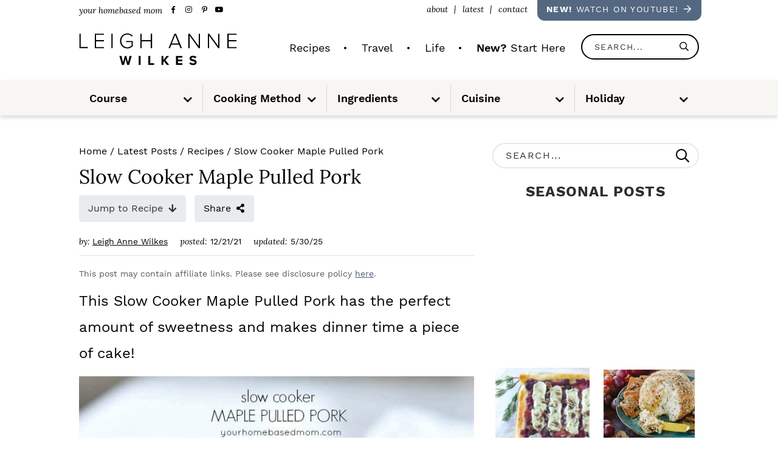

--- FILE ---
content_type: text/html; charset=UTF-8
request_url: https://www.yourhomebasedmom.com/slow-cooker-maple-pulled-pork/
body_size: 91156
content:
<!DOCTYPE html>
<html lang="en-US">
<head ><meta charset="UTF-8" /><script>if(navigator.userAgent.match(/MSIE|Internet Explorer/i)||navigator.userAgent.match(/Trident\/7\..*?rv:11/i)){var href=document.location.href;if(!href.match(/[?&]nowprocket/)){if(href.indexOf("?")==-1){if(href.indexOf("#")==-1){document.location.href=href+"?nowprocket=1"}else{document.location.href=href.replace("#","?nowprocket=1#")}}else{if(href.indexOf("#")==-1){document.location.href=href+"&nowprocket=1"}else{document.location.href=href.replace("#","&nowprocket=1#")}}}}</script><script>(()=>{class RocketLazyLoadScripts{constructor(){this.v="2.0.4",this.userEvents=["keydown","keyup","mousedown","mouseup","mousemove","mouseover","mouseout","touchmove","touchstart","touchend","touchcancel","wheel","click","dblclick","input"],this.attributeEvents=["onblur","onclick","oncontextmenu","ondblclick","onfocus","onmousedown","onmouseenter","onmouseleave","onmousemove","onmouseout","onmouseover","onmouseup","onmousewheel","onscroll","onsubmit"]}async t(){this.i(),this.o(),/iP(ad|hone)/.test(navigator.userAgent)&&this.h(),this.u(),this.l(this),this.m(),this.k(this),this.p(this),this._(),await Promise.all([this.R(),this.L()]),this.lastBreath=Date.now(),this.S(this),this.P(),this.D(),this.O(),this.M(),await this.C(this.delayedScripts.normal),await this.C(this.delayedScripts.defer),await this.C(this.delayedScripts.async),await this.T(),await this.F(),await this.j(),await this.A(),window.dispatchEvent(new Event("rocket-allScriptsLoaded")),this.everythingLoaded=!0,this.lastTouchEnd&&await new Promise(t=>setTimeout(t,500-Date.now()+this.lastTouchEnd)),this.I(),this.H(),this.U(),this.W()}i(){this.CSPIssue=sessionStorage.getItem("rocketCSPIssue"),document.addEventListener("securitypolicyviolation",t=>{this.CSPIssue||"script-src-elem"!==t.violatedDirective||"data"!==t.blockedURI||(this.CSPIssue=!0,sessionStorage.setItem("rocketCSPIssue",!0))},{isRocket:!0})}o(){window.addEventListener("pageshow",t=>{this.persisted=t.persisted,this.realWindowLoadedFired=!0},{isRocket:!0}),window.addEventListener("pagehide",()=>{this.onFirstUserAction=null},{isRocket:!0})}h(){let t;function e(e){t=e}window.addEventListener("touchstart",e,{isRocket:!0}),window.addEventListener("touchend",function i(o){o.changedTouches[0]&&t.changedTouches[0]&&Math.abs(o.changedTouches[0].pageX-t.changedTouches[0].pageX)<10&&Math.abs(o.changedTouches[0].pageY-t.changedTouches[0].pageY)<10&&o.timeStamp-t.timeStamp<200&&(window.removeEventListener("touchstart",e,{isRocket:!0}),window.removeEventListener("touchend",i,{isRocket:!0}),"INPUT"===o.target.tagName&&"text"===o.target.type||(o.target.dispatchEvent(new TouchEvent("touchend",{target:o.target,bubbles:!0})),o.target.dispatchEvent(new MouseEvent("mouseover",{target:o.target,bubbles:!0})),o.target.dispatchEvent(new PointerEvent("click",{target:o.target,bubbles:!0,cancelable:!0,detail:1,clientX:o.changedTouches[0].clientX,clientY:o.changedTouches[0].clientY})),event.preventDefault()))},{isRocket:!0})}q(t){this.userActionTriggered||("mousemove"!==t.type||this.firstMousemoveIgnored?"keyup"===t.type||"mouseover"===t.type||"mouseout"===t.type||(this.userActionTriggered=!0,this.onFirstUserAction&&this.onFirstUserAction()):this.firstMousemoveIgnored=!0),"click"===t.type&&t.preventDefault(),t.stopPropagation(),t.stopImmediatePropagation(),"touchstart"===this.lastEvent&&"touchend"===t.type&&(this.lastTouchEnd=Date.now()),"click"===t.type&&(this.lastTouchEnd=0),this.lastEvent=t.type,t.composedPath&&t.composedPath()[0].getRootNode()instanceof ShadowRoot&&(t.rocketTarget=t.composedPath()[0]),this.savedUserEvents.push(t)}u(){this.savedUserEvents=[],this.userEventHandler=this.q.bind(this),this.userEvents.forEach(t=>window.addEventListener(t,this.userEventHandler,{passive:!1,isRocket:!0})),document.addEventListener("visibilitychange",this.userEventHandler,{isRocket:!0})}U(){this.userEvents.forEach(t=>window.removeEventListener(t,this.userEventHandler,{passive:!1,isRocket:!0})),document.removeEventListener("visibilitychange",this.userEventHandler,{isRocket:!0}),this.savedUserEvents.forEach(t=>{(t.rocketTarget||t.target).dispatchEvent(new window[t.constructor.name](t.type,t))})}m(){const t="return false",e=Array.from(this.attributeEvents,t=>"data-rocket-"+t),i="["+this.attributeEvents.join("],[")+"]",o="[data-rocket-"+this.attributeEvents.join("],[data-rocket-")+"]",s=(e,i,o)=>{o&&o!==t&&(e.setAttribute("data-rocket-"+i,o),e["rocket"+i]=new Function("event",o),e.setAttribute(i,t))};new MutationObserver(t=>{for(const n of t)"attributes"===n.type&&(n.attributeName.startsWith("data-rocket-")||this.everythingLoaded?n.attributeName.startsWith("data-rocket-")&&this.everythingLoaded&&this.N(n.target,n.attributeName.substring(12)):s(n.target,n.attributeName,n.target.getAttribute(n.attributeName))),"childList"===n.type&&n.addedNodes.forEach(t=>{if(t.nodeType===Node.ELEMENT_NODE)if(this.everythingLoaded)for(const i of[t,...t.querySelectorAll(o)])for(const t of i.getAttributeNames())e.includes(t)&&this.N(i,t.substring(12));else for(const e of[t,...t.querySelectorAll(i)])for(const t of e.getAttributeNames())this.attributeEvents.includes(t)&&s(e,t,e.getAttribute(t))})}).observe(document,{subtree:!0,childList:!0,attributeFilter:[...this.attributeEvents,...e]})}I(){this.attributeEvents.forEach(t=>{document.querySelectorAll("[data-rocket-"+t+"]").forEach(e=>{this.N(e,t)})})}N(t,e){const i=t.getAttribute("data-rocket-"+e);i&&(t.setAttribute(e,i),t.removeAttribute("data-rocket-"+e))}k(t){Object.defineProperty(HTMLElement.prototype,"onclick",{get(){return this.rocketonclick||null},set(e){this.rocketonclick=e,this.setAttribute(t.everythingLoaded?"onclick":"data-rocket-onclick","this.rocketonclick(event)")}})}S(t){function e(e,i){let o=e[i];e[i]=null,Object.defineProperty(e,i,{get:()=>o,set(s){t.everythingLoaded?o=s:e["rocket"+i]=o=s}})}e(document,"onreadystatechange"),e(window,"onload"),e(window,"onpageshow");try{Object.defineProperty(document,"readyState",{get:()=>t.rocketReadyState,set(e){t.rocketReadyState=e},configurable:!0}),document.readyState="loading"}catch(t){console.log("WPRocket DJE readyState conflict, bypassing")}}l(t){this.originalAddEventListener=EventTarget.prototype.addEventListener,this.originalRemoveEventListener=EventTarget.prototype.removeEventListener,this.savedEventListeners=[],EventTarget.prototype.addEventListener=function(e,i,o){o&&o.isRocket||!t.B(e,this)&&!t.userEvents.includes(e)||t.B(e,this)&&!t.userActionTriggered||e.startsWith("rocket-")||t.everythingLoaded?t.originalAddEventListener.call(this,e,i,o):(t.savedEventListeners.push({target:this,remove:!1,type:e,func:i,options:o}),"mouseenter"!==e&&"mouseleave"!==e||t.originalAddEventListener.call(this,e,t.savedUserEvents.push,o))},EventTarget.prototype.removeEventListener=function(e,i,o){o&&o.isRocket||!t.B(e,this)&&!t.userEvents.includes(e)||t.B(e,this)&&!t.userActionTriggered||e.startsWith("rocket-")||t.everythingLoaded?t.originalRemoveEventListener.call(this,e,i,o):t.savedEventListeners.push({target:this,remove:!0,type:e,func:i,options:o})}}J(t,e){this.savedEventListeners=this.savedEventListeners.filter(i=>{let o=i.type,s=i.target||window;return e!==o||t!==s||(this.B(o,s)&&(i.type="rocket-"+o),this.$(i),!1)})}H(){EventTarget.prototype.addEventListener=this.originalAddEventListener,EventTarget.prototype.removeEventListener=this.originalRemoveEventListener,this.savedEventListeners.forEach(t=>this.$(t))}$(t){t.remove?this.originalRemoveEventListener.call(t.target,t.type,t.func,t.options):this.originalAddEventListener.call(t.target,t.type,t.func,t.options)}p(t){let e;function i(e){return t.everythingLoaded?e:e.split(" ").map(t=>"load"===t||t.startsWith("load.")?"rocket-jquery-load":t).join(" ")}function o(o){function s(e){const s=o.fn[e];o.fn[e]=o.fn.init.prototype[e]=function(){return this[0]===window&&t.userActionTriggered&&("string"==typeof arguments[0]||arguments[0]instanceof String?arguments[0]=i(arguments[0]):"object"==typeof arguments[0]&&Object.keys(arguments[0]).forEach(t=>{const e=arguments[0][t];delete arguments[0][t],arguments[0][i(t)]=e})),s.apply(this,arguments),this}}if(o&&o.fn&&!t.allJQueries.includes(o)){const e={DOMContentLoaded:[],"rocket-DOMContentLoaded":[]};for(const t in e)document.addEventListener(t,()=>{e[t].forEach(t=>t())},{isRocket:!0});o.fn.ready=o.fn.init.prototype.ready=function(i){function s(){parseInt(o.fn.jquery)>2?setTimeout(()=>i.bind(document)(o)):i.bind(document)(o)}return"function"==typeof i&&(t.realDomReadyFired?!t.userActionTriggered||t.fauxDomReadyFired?s():e["rocket-DOMContentLoaded"].push(s):e.DOMContentLoaded.push(s)),o([])},s("on"),s("one"),s("off"),t.allJQueries.push(o)}e=o}t.allJQueries=[],o(window.jQuery),Object.defineProperty(window,"jQuery",{get:()=>e,set(t){o(t)}})}P(){const t=new Map;document.write=document.writeln=function(e){const i=document.currentScript,o=document.createRange(),s=i.parentElement;let n=t.get(i);void 0===n&&(n=i.nextSibling,t.set(i,n));const c=document.createDocumentFragment();o.setStart(c,0),c.appendChild(o.createContextualFragment(e)),s.insertBefore(c,n)}}async R(){return new Promise(t=>{this.userActionTriggered?t():this.onFirstUserAction=t})}async L(){return new Promise(t=>{document.addEventListener("DOMContentLoaded",()=>{this.realDomReadyFired=!0,t()},{isRocket:!0})})}async j(){return this.realWindowLoadedFired?Promise.resolve():new Promise(t=>{window.addEventListener("load",t,{isRocket:!0})})}M(){this.pendingScripts=[];this.scriptsMutationObserver=new MutationObserver(t=>{for(const e of t)e.addedNodes.forEach(t=>{"SCRIPT"!==t.tagName||t.noModule||t.isWPRocket||this.pendingScripts.push({script:t,promise:new Promise(e=>{const i=()=>{const i=this.pendingScripts.findIndex(e=>e.script===t);i>=0&&this.pendingScripts.splice(i,1),e()};t.addEventListener("load",i,{isRocket:!0}),t.addEventListener("error",i,{isRocket:!0}),setTimeout(i,1e3)})})})}),this.scriptsMutationObserver.observe(document,{childList:!0,subtree:!0})}async F(){await this.X(),this.pendingScripts.length?(await this.pendingScripts[0].promise,await this.F()):this.scriptsMutationObserver.disconnect()}D(){this.delayedScripts={normal:[],async:[],defer:[]},document.querySelectorAll("script[type$=rocketlazyloadscript]").forEach(t=>{t.hasAttribute("data-rocket-src")?t.hasAttribute("async")&&!1!==t.async?this.delayedScripts.async.push(t):t.hasAttribute("defer")&&!1!==t.defer||"module"===t.getAttribute("data-rocket-type")?this.delayedScripts.defer.push(t):this.delayedScripts.normal.push(t):this.delayedScripts.normal.push(t)})}async _(){await this.L();let t=[];document.querySelectorAll("script[type$=rocketlazyloadscript][data-rocket-src]").forEach(e=>{let i=e.getAttribute("data-rocket-src");if(i&&!i.startsWith("data:")){i.startsWith("//")&&(i=location.protocol+i);try{const o=new URL(i).origin;o!==location.origin&&t.push({src:o,crossOrigin:e.crossOrigin||"module"===e.getAttribute("data-rocket-type")})}catch(t){}}}),t=[...new Map(t.map(t=>[JSON.stringify(t),t])).values()],this.Y(t,"preconnect")}async G(t){if(await this.K(),!0!==t.noModule||!("noModule"in HTMLScriptElement.prototype))return new Promise(e=>{let i;function o(){(i||t).setAttribute("data-rocket-status","executed"),e()}try{if(navigator.userAgent.includes("Firefox/")||""===navigator.vendor||this.CSPIssue)i=document.createElement("script"),[...t.attributes].forEach(t=>{let e=t.nodeName;"type"!==e&&("data-rocket-type"===e&&(e="type"),"data-rocket-src"===e&&(e="src"),i.setAttribute(e,t.nodeValue))}),t.text&&(i.text=t.text),t.nonce&&(i.nonce=t.nonce),i.hasAttribute("src")?(i.addEventListener("load",o,{isRocket:!0}),i.addEventListener("error",()=>{i.setAttribute("data-rocket-status","failed-network"),e()},{isRocket:!0}),setTimeout(()=>{i.isConnected||e()},1)):(i.text=t.text,o()),i.isWPRocket=!0,t.parentNode.replaceChild(i,t);else{const i=t.getAttribute("data-rocket-type"),s=t.getAttribute("data-rocket-src");i?(t.type=i,t.removeAttribute("data-rocket-type")):t.removeAttribute("type"),t.addEventListener("load",o,{isRocket:!0}),t.addEventListener("error",i=>{this.CSPIssue&&i.target.src.startsWith("data:")?(console.log("WPRocket: CSP fallback activated"),t.removeAttribute("src"),this.G(t).then(e)):(t.setAttribute("data-rocket-status","failed-network"),e())},{isRocket:!0}),s?(t.fetchPriority="high",t.removeAttribute("data-rocket-src"),t.src=s):t.src="data:text/javascript;base64,"+window.btoa(unescape(encodeURIComponent(t.text)))}}catch(i){t.setAttribute("data-rocket-status","failed-transform"),e()}});t.setAttribute("data-rocket-status","skipped")}async C(t){const e=t.shift();return e?(e.isConnected&&await this.G(e),this.C(t)):Promise.resolve()}O(){this.Y([...this.delayedScripts.normal,...this.delayedScripts.defer,...this.delayedScripts.async],"preload")}Y(t,e){this.trash=this.trash||[];let i=!0;var o=document.createDocumentFragment();t.forEach(t=>{const s=t.getAttribute&&t.getAttribute("data-rocket-src")||t.src;if(s&&!s.startsWith("data:")){const n=document.createElement("link");n.href=s,n.rel=e,"preconnect"!==e&&(n.as="script",n.fetchPriority=i?"high":"low"),t.getAttribute&&"module"===t.getAttribute("data-rocket-type")&&(n.crossOrigin=!0),t.crossOrigin&&(n.crossOrigin=t.crossOrigin),t.integrity&&(n.integrity=t.integrity),t.nonce&&(n.nonce=t.nonce),o.appendChild(n),this.trash.push(n),i=!1}}),document.head.appendChild(o)}W(){this.trash.forEach(t=>t.remove())}async T(){try{document.readyState="interactive"}catch(t){}this.fauxDomReadyFired=!0;try{await this.K(),this.J(document,"readystatechange"),document.dispatchEvent(new Event("rocket-readystatechange")),await this.K(),document.rocketonreadystatechange&&document.rocketonreadystatechange(),await this.K(),this.J(document,"DOMContentLoaded"),document.dispatchEvent(new Event("rocket-DOMContentLoaded")),await this.K(),this.J(window,"DOMContentLoaded"),window.dispatchEvent(new Event("rocket-DOMContentLoaded"))}catch(t){console.error(t)}}async A(){try{document.readyState="complete"}catch(t){}try{await this.K(),this.J(document,"readystatechange"),document.dispatchEvent(new Event("rocket-readystatechange")),await this.K(),document.rocketonreadystatechange&&document.rocketonreadystatechange(),await this.K(),this.J(window,"load"),window.dispatchEvent(new Event("rocket-load")),await this.K(),window.rocketonload&&window.rocketonload(),await this.K(),this.allJQueries.forEach(t=>t(window).trigger("rocket-jquery-load")),await this.K(),this.J(window,"pageshow");const t=new Event("rocket-pageshow");t.persisted=this.persisted,window.dispatchEvent(t),await this.K(),window.rocketonpageshow&&window.rocketonpageshow({persisted:this.persisted})}catch(t){console.error(t)}}async K(){Date.now()-this.lastBreath>45&&(await this.X(),this.lastBreath=Date.now())}async X(){return document.hidden?new Promise(t=>setTimeout(t)):new Promise(t=>requestAnimationFrame(t))}B(t,e){return e===document&&"readystatechange"===t||(e===document&&"DOMContentLoaded"===t||(e===window&&"DOMContentLoaded"===t||(e===window&&"load"===t||e===window&&"pageshow"===t)))}static run(){(new RocketLazyLoadScripts).t()}}RocketLazyLoadScripts.run()})();</script>

<meta name="viewport" content="width=device-width, initial-scale=1" />
<script data-no-optimize="1" data-cfasync="false">!function(){"use strict";const t={adt_ei:{identityApiKey:"plainText",source:"url",type:"plaintext",priority:1},adt_eih:{identityApiKey:"sha256",source:"urlh",type:"hashed",priority:2},sh_kit:{identityApiKey:"sha256",source:"urlhck",type:"hashed",priority:3}},e=Object.keys(t);function i(t){return function(t){const e=t.match(/((?=([a-z0-9._!#$%+^&*()[\]<>-]+))\2@[a-z0-9._-]+\.[a-z0-9._-]+)/gi);return e?e[0]:""}(function(t){return t.replace(/\s/g,"")}(t.toLowerCase()))}!async function(){const n=new URL(window.location.href),o=n.searchParams;let a=null;const r=Object.entries(t).sort(([,t],[,e])=>t.priority-e.priority).map(([t])=>t);for(const e of r){const n=o.get(e),r=t[e];if(!n||!r)continue;const c=decodeURIComponent(n),d="plaintext"===r.type&&i(c),s="hashed"===r.type&&c;if(d||s){a={value:c,config:r};break}}if(a){const{value:t,config:e}=a;window.adthrive=window.adthrive||{},window.adthrive.cmd=window.adthrive.cmd||[],window.adthrive.cmd.push(function(){window.adthrive.identityApi({source:e.source,[e.identityApiKey]:t},({success:i,data:n})=>{i?window.adthrive.log("info","Plugin","detectEmails",`Identity API called with ${e.type} email: ${t}`,n):window.adthrive.log("warning","Plugin","detectEmails",`Failed to call Identity API with ${e.type} email: ${t}`,n)})})}!function(t,e){const i=new URL(e);t.forEach(t=>i.searchParams.delete(t)),history.replaceState(null,"",i.toString())}(e,n)}()}();
</script><meta name='robots' content='index, follow, max-image-preview:large, max-snippet:-1, max-video-preview:-1' />
	<style>img:is([sizes="auto" i], [sizes^="auto," i]) { contain-intrinsic-size: 3000px 1500px }</style>
	<!-- Hubbub v.2.20.0 https://morehubbub.com/ -->
<meta property="og:locale" content="en_US" />
<meta property="og:type" content="article" />
<meta property="og:title" content="Slow Cooker Maple Pulled Pork" />
<meta property="og:description" content="This Slow Cooker Maple Pulled Pork has the perfect amount of sweetness and makes dinner time a piece of cake!" />
<meta property="og:url" content="https://www.yourhomebasedmom.com/slow-cooker-maple-pulled-pork/" />
<meta property="og:site_name" content="Your Homebased Mom" />
<meta property="og:updated_time" content="2025-05-30T14:22:00+00:00" />
<meta property="article:published_time" content="2021-12-21T01:00:00+00:00" />
<meta property="article:modified_time" content="2025-05-30T14:22:00+00:00" />
<meta name="twitter:card" content="summary_large_image" />
<meta name="twitter:title" content="Slow Cooker Maple Pulled Pork" />
<meta name="twitter:description" content="This Slow Cooker Maple Pulled Pork has the perfect amount of sweetness and makes dinner time a piece of cake!" />
<meta property="og:image" content="https://www.yourhomebasedmom.com/wp-content/uploads/2017/12/slow-cooker-Maple-Pulled-Pork.jpg" />
<meta name="twitter:image" content="https://www.yourhomebasedmom.com/wp-content/uploads/2017/12/slow-cooker-Maple-Pulled-Pork.jpg" />
<meta property="og:image:width" content="1024" />
<meta property="og:image:height" content="683" />
<meta name="twitter:creator" content="@casey@mediawyse.com" />
<!-- Hubbub v.2.20.0 https://morehubbub.com/ -->
<style data-no-optimize="1" data-cfasync="false">
	.adthrive-ad {
		margin-top: 10px;
		margin-bottom: 10px;
		text-align: center;
		overflow-x: visible;
		clear: both;
		line-height: 0;
	}
	@media (min-width: 768px) {
.adthrive-device-desktop .adthrive-recipe,
.adthrive-device-tablet .adthrive-recipe {
float: right;
clear: right;
margin-left: 10px;
}
}

.adthrive-wrapper-title-wrapper>a>svg, 
.adthrive-wrapper-title-wrapper>div>svg {
  vertical-align: middle !important;
}

body.blog .adthrive-below-post,
body.search .adthrive-below-post {
    margin-top: 0;
    margin-bottom: 20px;
    clear: both;
}

.adthrive-sidebar.adthrive-stuck {
  margin-top: 100px;
}

/* for sticky SB1-5 */
.adthrive-sticky-sidebar > div {
top: 100px!important;
}


/* Disable ads on printed pages */
@media print {
	div[data-gg-moat], 
	body[data-gg-moat], 
	iframe[data-gg-moat-ifr],
	div[class*="kargo-ad"],
	.adthrive-ad,
	.adthrive-comscore {
		display: none!important;
		height: 0px;
		width: 0px;
		visibility: hidden;
	}
}
/* END disable ads on printed pages */</style>
<script data-no-optimize="1" data-cfasync="false">
	window.adthriveCLS = {
		enabledLocations: ['Content', 'Recipe'],
		injectedSlots: [],
		injectedFromPlugin: true,
		branch: '19d19d6',bucket: 'prod',			};
	window.adthriveCLS.siteAds = {"betaTester":false,"targeting":[{"value":"52e41fac28963d1e058a1084","key":"siteId"},{"value":"6233884d6478ec708849083a","key":"organizationId"},{"value":"Your Homebased Mom","key":"siteName"},{"value":"AdThrive Premium","key":"service"},{"value":"on","key":"bidding"},{"value":["Food","Travel"],"key":"verticals"}],"siteUrl":"https://yourhomebasedmom.com/","siteId":"52e41fac28963d1e058a1084","siteName":"Your Homebased Mom","breakpoints":{"tablet":768,"desktop":1024},"cloudflare":null,"adUnits":[{"sequence":1,"thirdPartyAdUnitName":null,"targeting":[{"value":["Sidebar"],"key":"location"}],"devices":["desktop"],"name":"Sidebar_1","sticky":false,"location":"Sidebar","dynamic":{"pageSelector":"","spacing":0,"max":2,"lazyMax":null,"enable":true,"lazy":false,"elementSelector":".sidebar-primary > *","skip":2,"classNames":["widget"],"position":"afterend","every":4,"enabled":true},"stickyOverlapSelector":"","adSizes":[[160,600],[336,280],[320,50],[300,600],[250,250],[1,1],[320,100],[300,1050],[300,50],[300,420],[300,250]],"priority":299,"autosize":true},{"sequence":9,"thirdPartyAdUnitName":null,"targeting":[{"value":["Sidebar"],"key":"location"},{"value":true,"key":"sticky"}],"devices":["desktop"],"name":"Sidebar_9","sticky":true,"location":"Sidebar","dynamic":{"pageSelector":"body.multi-sidebars","spacing":0,"max":1,"lazyMax":null,"enable":true,"lazy":false,"elementSelector":".sidebar-primary","skip":0,"classNames":[],"position":"beforeend","every":1,"enabled":true},"stickyOverlapSelector":"","adSizes":[[160,600],[336,280],[320,50],[300,600],[250,250],[1,1],[320,100],[300,1050],[300,50],[300,420],[300,250]],"priority":291,"autosize":true},{"sequence":9,"thirdPartyAdUnitName":null,"targeting":[{"value":["Sidebar"],"key":"location"},{"value":true,"key":"sticky"}],"devices":["desktop"],"name":"Sidebar_9","sticky":true,"location":"Sidebar","dynamic":{"pageSelector":"","spacing":0,"max":1,"lazyMax":null,"enable":true,"lazy":false,"elementSelector":".sidebar-primary","skip":0,"classNames":[],"position":"beforeend","every":1,"enabled":true},"stickyOverlapSelector":".footer-features, .footer-widgets","adSizes":[[160,600],[336,280],[320,50],[300,600],[250,250],[1,1],[320,100],[300,1050],[300,50],[300,420],[300,250]],"priority":291,"autosize":true},{"sequence":null,"thirdPartyAdUnitName":null,"targeting":[{"value":["Content"],"key":"location"}],"devices":["desktop","tablet","phone"],"name":"Content","sticky":false,"location":"Content","dynamic":{"pageSelector":"body.home","spacing":0,"max":4,"lazyMax":null,"enable":true,"lazy":false,"elementSelector":".content > div","skip":1,"classNames":[],"position":"afterend","every":2,"enabled":true},"stickyOverlapSelector":"","adSizes":[[728,90]],"priority":199,"autosize":true},{"sequence":null,"thirdPartyAdUnitName":null,"targeting":[{"value":["Content"],"key":"location"}],"devices":["desktop","tablet","phone"],"name":"Content","sticky":false,"location":"Content","dynamic":{"pageSelector":"body.home","spacing":0,"max":4,"lazyMax":null,"enable":true,"lazy":false,"elementSelector":".content > div","skip":1,"classNames":[],"position":"afterend","every":2,"enabled":true},"stickyOverlapSelector":"","adSizes":[[728,90],[336,280],[320,50],[468,60],[970,90],[250,250],[1,1],[320,100],[970,250],[1,2],[300,50],[300,300],[552,334],[728,250],[300,250]],"priority":199,"autosize":true},{"sequence":null,"thirdPartyAdUnitName":null,"targeting":[{"value":["Content"],"key":"location"}],"devices":["desktop"],"name":"Content","sticky":false,"location":"Content","dynamic":{"pageSelector":"body.page:not(.home):not(.page-id-87788):not(.page-id-18081):not(.page-id-90080)","spacing":1,"max":4,"lazyMax":null,"enable":true,"lazy":false,"elementSelector":".entry-content > *","skip":4,"classNames":[],"position":"afterend","every":1,"enabled":true},"stickyOverlapSelector":"","adSizes":[[728,90],[336,280],[320,50],[468,60],[970,90],[250,250],[1,1],[320,100],[970,250],[1,2],[300,50],[300,300],[552,334],[728,250],[300,250]],"priority":199,"autosize":true},{"sequence":null,"thirdPartyAdUnitName":null,"targeting":[{"value":["Content"],"key":"location"}],"devices":["tablet"],"name":"Content","sticky":false,"location":"Content","dynamic":{"pageSelector":"body.page:not(.home):not(.page-id-87788):not(.page-id-18081):not(.page-id-90080)","spacing":0.7,"max":6,"lazyMax":1,"enable":true,"lazy":true,"elementSelector":".entry-content > *","skip":5,"classNames":[],"position":"afterend","every":1,"enabled":true},"stickyOverlapSelector":"","adSizes":[[728,90],[336,280],[320,50],[468,60],[970,90],[250,250],[1,1],[320,100],[970,250],[1,2],[300,50],[300,300],[552,334],[728,250],[300,250]],"priority":199,"autosize":true},{"sequence":null,"thirdPartyAdUnitName":null,"targeting":[{"value":["Content"],"key":"location"}],"devices":["phone"],"name":"Content","sticky":false,"location":"Content","dynamic":{"pageSelector":"body.page:not(.home):not(.page-id-87788):not(.page-id-18081):not(.page-id-90080)","spacing":0.9,"max":3,"lazyMax":6,"enable":true,"lazy":true,"elementSelector":".entry-content > *","skip":6,"classNames":[],"position":"afterend","every":1,"enabled":true},"stickyOverlapSelector":"","adSizes":[[728,90],[336,280],[320,50],[468,60],[970,90],[250,250],[1,1],[320,100],[970,250],[1,2],[300,50],[300,300],[552,334],[728,250],[300,250]],"priority":199,"autosize":true},{"sequence":null,"thirdPartyAdUnitName":null,"targeting":[{"value":["Content"],"key":"location"}],"devices":["desktop","tablet"],"name":"Content","sticky":false,"location":"Content","dynamic":{"pageSelector":"body.archive","spacing":0,"max":4,"lazyMax":null,"enable":true,"lazy":false,"elementSelector":".content > article","skip":3,"classNames":[],"position":"afterend","every":4,"enabled":true},"stickyOverlapSelector":"","adSizes":[[728,90]],"priority":199,"autosize":true},{"sequence":null,"thirdPartyAdUnitName":null,"targeting":[{"value":["Content"],"key":"location"}],"devices":["phone"],"name":"Content","sticky":false,"location":"Content","dynamic":{"pageSelector":"body.archive","spacing":0,"max":4,"lazyMax":null,"enable":true,"lazy":false,"elementSelector":".content > article","skip":1,"classNames":[],"position":"afterend","every":2,"enabled":true},"stickyOverlapSelector":"","adSizes":[[728,90],[336,280],[320,50],[468,60],[970,90],[250,250],[1,1],[320,100],[970,250],[1,2],[300,50],[300,300],[552,334],[728,250],[300,250]],"priority":199,"autosize":true},{"sequence":null,"thirdPartyAdUnitName":null,"targeting":[{"value":["Content"],"key":"location"}],"devices":["tablet","desktop","phone"],"name":"Content","sticky":false,"location":"Content","dynamic":{"pageSelector":"body.search","spacing":0,"max":1,"lazyMax":null,"enable":true,"lazy":false,"elementSelector":".search-description","skip":0,"classNames":[],"position":"afterend","every":1,"enabled":true},"stickyOverlapSelector":"","adSizes":[[728,90],[336,280],[320,50],[468,60],[970,90],[250,250],[1,1],[320,100],[970,250],[1,2],[300,50],[300,300],[552,334],[728,250],[300,250]],"priority":199,"autosize":true},{"sequence":null,"thirdPartyAdUnitName":null,"targeting":[{"value":["Content"],"key":"location"}],"devices":["tablet","desktop","phone"],"name":"Content","sticky":false,"location":"Content","dynamic":{"pageSelector":"body.blog","spacing":1,"max":4,"lazyMax":null,"enable":true,"lazy":false,"elementSelector":"article","skip":1,"classNames":[],"position":"afterend","every":2,"enabled":true},"stickyOverlapSelector":"","adSizes":[[728,90],[336,280],[320,50],[468,60],[970,90],[250,250],[1,1],[320,100],[970,250],[1,2],[300,50],[300,300],[552,334],[728,250],[300,250]],"priority":199,"autosize":true},{"sequence":null,"thirdPartyAdUnitName":null,"targeting":[{"value":["Content"],"key":"location"}],"devices":["tablet","desktop","phone"],"name":"Content","sticky":false,"location":"Content","dynamic":{"pageSelector":"body.page-id-90080","spacing":1,"max":4,"lazyMax":null,"enable":true,"lazy":false,"elementSelector":".content > .featured-content","skip":1,"classNames":[],"position":"afterend","every":2,"enabled":true},"stickyOverlapSelector":"","adSizes":[[728,90],[336,280],[320,50],[468,60],[970,90],[250,250],[1,1],[320,100],[970,250],[1,2],[300,50],[300,300],[552,334],[728,250],[300,250]],"priority":199,"autosize":true},{"sequence":null,"thirdPartyAdUnitName":null,"targeting":[{"value":["Content"],"key":"location"}],"devices":["tablet","desktop","phone"],"name":"Content","sticky":false,"location":"Content","dynamic":{"pageSelector":"body.page-id-87788, body.page-id-18081","spacing":1,"max":4,"lazyMax":null,"enable":true,"lazy":false,"elementSelector":".site-inner > .featured-content","skip":1,"classNames":[],"position":"afterend","every":2,"enabled":true},"stickyOverlapSelector":"","adSizes":[[728,90],[336,280],[320,50],[468,60],[970,90],[250,250],[1,1],[320,100],[970,250],[1,2],[300,50],[300,300],[552,334],[728,250],[300,250]],"priority":199,"autosize":true},{"sequence":null,"thirdPartyAdUnitName":null,"targeting":[{"value":["Content"],"key":"location"}],"devices":["tablet","desktop","phone"],"name":"Content","sticky":false,"location":"Content","dynamic":{"pageSelector":"body.archive-shop","spacing":1,"max":1,"lazyMax":null,"enable":true,"lazy":false,"elementSelector":".product-section","skip":1,"classNames":[],"position":"afterend","every":2,"enabled":true},"stickyOverlapSelector":"","adSizes":[[728,90],[336,280],[320,50],[468,60],[970,90],[250,250],[1,1],[320,100],[970,250],[1,2],[300,50],[300,300],[552,334],[728,250],[300,250]],"priority":199,"autosize":true},{"sequence":null,"thirdPartyAdUnitName":null,"targeting":[{"value":["Content"],"key":"location"}],"devices":["desktop"],"name":"Content","sticky":false,"location":"Content","dynamic":{"pageSelector":"body.single:not(.postid-119462)","spacing":1,"max":4,"lazyMax":95,"enable":true,"lazy":true,"elementSelector":".entry-content > *:not(h2):not(h3)","skip":5,"classNames":[],"position":"afterend","every":1,"enabled":true},"stickyOverlapSelector":"","adSizes":[[728,90],[336,280],[320,50],[468,60],[970,90],[250,250],[1,1],[320,100],[970,250],[1,2],[300,50],[300,300],[552,334],[728,250],[300,250]],"priority":199,"autosize":true},{"sequence":null,"thirdPartyAdUnitName":null,"targeting":[{"value":["Content"],"key":"location"}],"devices":["tablet"],"name":"Content","sticky":false,"location":"Content","dynamic":{"pageSelector":"body.single:not(.postid-119462)","spacing":0.7,"max":6,"lazyMax":93,"enable":true,"lazy":true,"elementSelector":".entry-content > *:not(h2):not(h3)","skip":5,"classNames":[],"position":"afterend","every":1,"enabled":true},"stickyOverlapSelector":"","adSizes":[[728,90],[336,280],[320,50],[468,60],[970,90],[250,250],[1,1],[320,100],[970,250],[1,2],[300,50],[300,300],[552,334],[728,250],[300,250]],"priority":199,"autosize":true},{"sequence":null,"thirdPartyAdUnitName":null,"targeting":[{"value":["Content"],"key":"location"}],"devices":["phone"],"name":"Content","sticky":false,"location":"Content","dynamic":{"pageSelector":"body.single:not(.postid-119462)","spacing":0.9,"max":4,"lazyMax":95,"enable":true,"lazy":true,"elementSelector":".entry-content > *:not(h2):not(h3)","skip":5,"classNames":[],"position":"afterend","every":1,"enabled":true},"stickyOverlapSelector":"","adSizes":[[728,90],[336,280],[320,50],[468,60],[970,90],[250,250],[1,1],[320,100],[970,250],[1,2],[300,50],[300,300],[552,334],[728,250],[300,250]],"priority":199,"autosize":true},{"sequence":null,"thirdPartyAdUnitName":null,"targeting":[{"value":["Recipe"],"key":"location"}],"devices":["desktop","tablet"],"name":"Recipe","sticky":false,"location":"Recipe","dynamic":{"pageSelector":"","spacing":0.7,"max":2,"lazyMax":97,"enable":true,"lazy":true,"elementSelector":".wprm-recipe-ingredients-container li, .wprm-recipe-instructions-container li, .wprm-recipe-notes-container li, .wprm-recipe-notes-container span, .wprm-recipe-equipment-container h3","skip":0,"classNames":[],"position":"beforebegin","every":1,"enabled":true},"stickyOverlapSelector":"","adSizes":[[320,50],[250,250],[1,1],[320,100],[1,2],[300,50],[320,300],[300,390],[300,250]],"priority":-101,"autosize":true},{"sequence":5,"thirdPartyAdUnitName":null,"targeting":[{"value":["Recipe"],"key":"location"}],"devices":["phone"],"name":"Recipe_5","sticky":false,"location":"Recipe","dynamic":{"pageSelector":"","spacing":0,"max":1,"lazyMax":null,"enable":true,"lazy":false,"elementSelector":".wprm-recipe-ingredients-container","skip":0,"classNames":[],"position":"beforebegin","every":1,"enabled":true},"stickyOverlapSelector":"","adSizes":[[320,50],[250,250],[1,1],[320,100],[1,2],[300,50],[320,300],[300,390],[300,250]],"priority":-105,"autosize":true},{"sequence":null,"thirdPartyAdUnitName":null,"targeting":[{"value":["Recipe"],"key":"location"}],"devices":["phone"],"name":"Recipe","sticky":false,"location":"Recipe","dynamic":{"pageSelector":"","spacing":0.7,"max":2,"lazyMax":96,"enable":true,"lazy":true,"elementSelector":".wprm-recipe-ingredients-container, .wprm-recipe-instructions-container li, .wprm-recipe-notes-container li, .wprm-recipe-notes-container span, .wprm-recipe-equipment-container h3","skip":0,"classNames":[],"position":"afterend","every":1,"enabled":true},"stickyOverlapSelector":"","adSizes":[[320,50],[250,250],[1,1],[320,100],[1,2],[300,50],[320,300],[300,390],[300,250]],"priority":-101,"autosize":true},{"sequence":null,"thirdPartyAdUnitName":null,"targeting":[{"value":["Below Post"],"key":"location"}],"devices":["phone","tablet","desktop"],"name":"Below_Post","sticky":false,"location":"Below Post","dynamic":{"pageSelector":"","spacing":0,"max":0,"lazyMax":1,"enable":true,"lazy":true,"elementSelector":".entry-comments","skip":0,"classNames":[],"position":"afterbegin","every":1,"enabled":true},"stickyOverlapSelector":"","adSizes":[[728,90],[336,280],[320,50],[468,60],[250,250],[1,1],[320,100],[300,250],[970,250],[728,250]],"priority":99,"autosize":true},{"sequence":2,"thirdPartyAdUnitName":null,"targeting":[{"value":["Below Post"],"key":"location"}],"devices":["phone","tablet","desktop"],"name":"Below_Post_2","sticky":false,"location":"Below Post","dynamic":{"pageSelector":"","spacing":1,"max":0,"lazyMax":98,"enable":true,"lazy":true,"elementSelector":".entry-comments > ol > li","skip":0,"classNames":[],"position":"afterend","every":1,"enabled":true},"stickyOverlapSelector":"","adSizes":[[728,90],[336,280],[320,50],[468,60],[250,250],[1,1],[320,100],[300,250],[970,250],[728,250]],"priority":98,"autosize":true},{"sequence":null,"thirdPartyAdUnitName":null,"targeting":[{"value":["Footer"],"key":"location"},{"value":true,"key":"sticky"}],"devices":["phone","tablet","desktop"],"name":"Footer","sticky":true,"location":"Footer","dynamic":{"pageSelector":"","spacing":0,"max":1,"lazyMax":null,"enable":true,"lazy":false,"elementSelector":"body","skip":0,"classNames":[],"position":"beforeend","every":1,"enabled":true},"stickyOverlapSelector":"","adSizes":[[320,50],[320,100],[728,90],[970,90],[468,60],[1,1],[300,50]],"priority":-1,"autosize":true},{"sequence":null,"thirdPartyAdUnitName":null,"targeting":[{"value":["Content"],"key":"location"}],"devices":["desktop"],"name":"Content","sticky":false,"location":"Content","dynamic":{"pageSelector":"body.postid-119462","spacing":1,"max":4,"lazyMax":95,"enable":true,"lazy":true,"elementSelector":".entry-content > *:not(.info-text):not(.info-disclosure):not(.dpsp-post-pinterest-image-hidden):not(span):not(h2):not(h3)","skip":4,"classNames":[],"position":"afterend","every":1,"enabled":true},"stickyOverlapSelector":"","adSizes":[[728,90],[336,280],[320,50],[468,60],[970,90],[250,250],[1,1],[320,100],[970,250],[1,2],[300,50],[300,300],[552,334],[728,250],[300,250]],"priority":199,"autosize":true},{"sequence":null,"thirdPartyAdUnitName":null,"targeting":[{"value":["Content"],"key":"location"}],"devices":["tablet"],"name":"Content","sticky":false,"location":"Content","dynamic":{"pageSelector":"body.postid-119462","spacing":0.7,"max":6,"lazyMax":93,"enable":true,"lazy":true,"elementSelector":".entry-content > *:not(.info-text):not(.info-disclosure):not(.dpsp-post-pinterest-image-hidden):not(span):not(h2):not(h3)","skip":4,"classNames":[],"position":"afterend","every":1,"enabled":true},"stickyOverlapSelector":"","adSizes":[[728,90],[336,280],[320,50],[468,60],[970,90],[250,250],[1,1],[320,100],[970,250],[1,2],[300,50],[300,300],[552,334],[728,250],[300,250]],"priority":199,"autosize":true},{"sequence":null,"thirdPartyAdUnitName":null,"targeting":[{"value":["Content"],"key":"location"}],"devices":["phone"],"name":"Content","sticky":false,"location":"Content","dynamic":{"pageSelector":"body.postid-119462","spacing":0.9,"max":4,"lazyMax":95,"enable":true,"lazy":true,"elementSelector":".entry-content > *:not(.info-text):not(.info-disclosure):not(.dpsp-post-pinterest-image-hidden):not(span):not(h2):not(h3)","skip":4,"classNames":[],"position":"afterend","every":1,"enabled":true},"stickyOverlapSelector":"","adSizes":[[728,90],[336,280],[320,50],[468,60],[970,90],[250,250],[1,1],[320,100],[970,250],[1,2],[300,50],[300,300],[552,334],[728,250],[300,250]],"priority":199,"autosize":true}],"adDensityLayout":{"mobile":{"adDensity":0.26,"onePerViewport":false},"pageOverrides":[{"mobile":{"adDensity":0.3,"onePerViewport":false},"note":null,"pageSelector":"body.archive","desktop":{"adDensity":0.3,"onePerViewport":false}},{"mobile":{"adDensity":0.3,"onePerViewport":false},"note":null,"pageSelector":"body.search","desktop":{"adDensity":0.3,"onePerViewport":false}},{"mobile":{"adDensity":0.26,"onePerViewport":false},"note":null,"pageSelector":"body.blog:not(.oc-theme), body.search:not(.oc-theme)","desktop":{"adDensity":0.26,"onePerViewport":false}},{"mobile":{"adDensity":0.26,"onePerViewport":false},"note":null,"pageSelector":"body.archive-shop","desktop":{"adDensity":0.26,"onePerViewport":false}},{"mobile":{"adDensity":0.26,"onePerViewport":false},"note":null,"pageSelector":"body.page-id-87788, body.page-id-18081","desktop":{"adDensity":0.26,"onePerViewport":false}},{"mobile":{"adDensity":0.26,"onePerViewport":false},"note":null,"pageSelector":"body.blog","desktop":{"adDensity":0.26,"onePerViewport":false}},{"mobile":{"adDensity":0.3,"onePerViewport":false},"note":null,"pageSelector":"body.blog:not(.oc-theme), body.search:not(.oc-theme), body.archive:not(.oc-theme)","desktop":{"adDensity":0.26,"onePerViewport":false}},{"mobile":{"adDensity":0.3,"onePerViewport":false},"note":null,"pageSelector":"body.home","desktop":{"adDensity":0.3,"onePerViewport":false}},{"mobile":{"adDensity":0.3,"onePerViewport":false},"note":null,"pageSelector":"body.home:not(.oc-theme)","desktop":{"adDensity":0.3,"onePerViewport":false}},{"mobile":{"adDensity":0.26,"onePerViewport":false},"note":null,"pageSelector":"body.page-id-90080","desktop":{"adDensity":0.26,"onePerViewport":false}},{"mobile":{"adDensity":0.25,"onePerViewport":false},"note":"","pageSelector":"body.q1-density-test","desktop":{"adDensity":0.22,"onePerViewport":false}}],"desktop":{"adDensity":0.26,"onePerViewport":false}},"adDensityEnabled":true,"siteExperiments":[],"adTypes":{"sponsorTileDesktop":true,"interscrollerDesktop":true,"nativeBelowPostDesktop":true,"miniscroller":true,"largeFormatsMobile":true,"nativeMobileContent":true,"inRecipeRecommendationMobile":true,"nativeMobileRecipe":true,"sponsorTileMobile":true,"expandableCatalogAdsMobile":false,"frameAdsMobile":true,"outstreamMobile":true,"nativeHeaderMobile":true,"frameAdsDesktop":true,"inRecipeRecommendationDesktop":true,"expandableFooterDesktop":true,"nativeDesktopContent":true,"outstreamDesktop":true,"animatedFooter":true,"skylineHeader":false,"expandableFooter":true,"nativeDesktopSidebar":true,"videoFootersMobile":true,"videoFootersDesktop":true,"interscroller":false,"nativeDesktopRecipe":true,"nativeHeaderDesktop":true,"nativeBelowPostMobile":true,"expandableCatalogAdsDesktop":false,"largeFormatsDesktop":true},"adOptions":{"theTradeDesk":true,"usCmpClickWrap":{"enabled":false,"regions":[]},"undertone":true,"sidebarConfig":{"dynamicStickySidebar":{"minHeight":2800,"enabled":true,"blockedSelectors":["body:not(.multi-sidebars)","body.home"]}},"footerCloseButton":false,"teads":true,"seedtag":true,"pmp":true,"thirtyThreeAcross":true,"sharethrough":true,"optimizeVideoPlayersForEarnings":true,"removeVideoTitleWrapper":true,"pubMatic":true,"chicory":true,"infiniteScroll":false,"longerVideoAdPod":true,"yahoossp":true,"spa":false,"stickyContainerConfig":{"recipeDesktop":{"minHeight":null,"enabled":false},"blockedSelectors":[],"stickyHeaderSelectors":[],"content":{"minHeight":null,"enabled":false},"recipeMobile":{"minHeight":null,"enabled":false}},"gatedPrint":{"siteEmailServiceProviderId":null,"defaultOptIn":false,"closeButtonEnabled":false,"enabled":false,"newsletterPromptEnabled":false},"yieldmo":true,"footerSelector":"","consentMode":{"enabled":false,"customVendorList":""},"amazonUAM":true,"gamMCMEnabled":true,"gamMCMChildNetworkCode":"13199518","rubiconMediaMath":true,"rubicon":true,"conversant":true,"openx":true,"customCreativeEnabled":true,"mobileHeaderHeight":1,"secColor":"#000000","unruly":true,"mediaGrid":true,"bRealTime":true,"adInViewTime":null,"regulatory":{"privacyPolicyUrl":"","termsOfServiceUrl":""},"gumgum":true,"comscoreFooter":true,"desktopInterstitial":false,"contentAdXExpansionDesktop":true,"amx":true,"footerCloseButtonDesktop":false,"ozone":true,"isAutoOptimized":true,"comscoreTAL":true,"targetaff":true,"bgColor":"#FFFFFF","advancePlaylistOptions":{"playlistPlayer":{"enabled":true},"relatedPlayer":{"enabled":true,"applyToFirst":true}},"kargo":true,"liveRampATS":true,"footerCloseButtonMobile":false,"interstitialBlockedPageSelectors":"","prioritizeShorterVideoAds":true,"allowSmallerAdSizes":true,"comscore":"Food","blis":true,"wakeLock":{"desktopEnabled":true,"mobileValue":15,"mobileEnabled":true,"desktopValue":30},"mobileInterstitial":false,"tripleLift":true,"sensitiveCategories":["conl","drg","gamv","pol","ske","wtl"],"liveRamp":true,"adthriveEmailIdentity":true,"criteo":true,"nativo":true,"infiniteScrollOptions":{"selector":"","heightThreshold":0},"siteAttributes":{"mobileHeaderSelectors":[],"desktopHeaderSelectors":[]},"dynamicContentSlotLazyLoading":true,"clsOptimizedAds":true,"ogury":true,"verticals":["Food","Travel"],"inImage":false,"stackadapt":true,"usCMP":{"regions":[],"defaultOptIn":false,"enabled":false,"strictMode":false},"contentAdXExpansionMobile":true,"advancePlaylist":true,"medianet":true,"delayLoading":true,"inImageZone":null,"appNexus":true,"rise":true,"liveRampId":"","infiniteScrollRefresh":false,"indexExchange":true},"siteAdsProfiles":[],"thirdPartySiteConfig":{"partners":{"discounts":[]}},"featureRollouts":{"erp":{"featureRolloutId":19,"data":null,"enabled":false}},"videoPlayers":{"contextual":{"autoplayCollapsibleEnabled":false,"overrideEmbedLocation":false,"defaultPlayerType":"static"},"videoEmbed":"wordpress","footerSelector":".site-footer","contentSpecificPlaylists":[],"players":[{"devices":["desktop","mobile"],"description":"","id":4045881,"title":"Stationary related player - desktop and mobile","type":"stationaryRelated","enabled":true,"playerId":"16PjTp4J"},{"playlistId":"zOgv5sAF","pageSelector":"body.single","devices":["mobile"],"mobileLocation":"top-center","description":"","skip":1,"title":"MY LATEST VIDEOS","type":"stickyPlaylist","enabled":true,"footerSelector":".site-footer","elementSelector":".entry-content > p, .entry-content > .wp-block-group","id":4045885,"position":"afterend","saveVideoCloseState":false,"shuffle":true,"mobileHeaderSelector":null,"playerId":"1piFdxQ6"},{"playlistId":"zOgv5sAF","pageSelector":"body.single","devices":["desktop"],"description":"","skip":1,"title":"MY LATEST VIDEOS","type":"stickyPlaylist","enabled":true,"footerSelector":".site-footer","elementSelector":".entry-content > p, .entry-content > .wp-block-group","id":4045884,"position":"afterend","saveVideoCloseState":false,"shuffle":true,"mobileHeaderSelector":null,"playerId":"1piFdxQ6"},{"playlistId":"","pageSelector":"","devices":["desktop"],"description":"","skip":1,"title":"","type":"stickyRelated","enabled":true,"elementSelector":".entry-content > p, .entry-content > .wp-block-group","id":4045882,"position":"afterend","saveVideoCloseState":false,"shuffle":false,"mobileHeaderSelector":null,"playerId":"16PjTp4J"},{"playlistId":"","pageSelector":"","devices":["mobile"],"mobileLocation":"top-center","description":"","skip":1,"title":"","type":"stickyRelated","enabled":true,"elementSelector":".entry-content > p, .entry-content > .wp-block-group","id":4045883,"position":"afterend","saveVideoCloseState":false,"shuffle":false,"mobileHeaderSelector":null,"playerId":"16PjTp4J"}],"partners":{"theTradeDesk":true,"unruly":true,"mediaGrid":true,"undertone":true,"gumgum":true,"seedtag":true,"amx":true,"ozone":true,"pmp":true,"kargo":true,"stickyOutstream":{"desktop":{"enabled":true},"blockedPageSelectors":"","mobileLocation":"bottom-left","allowOnHomepage":true,"mobile":{"enabled":true},"saveVideoCloseState":false,"mobileHeaderSelector":null,"allowForPageWithStickyPlayer":{"enabled":true}},"sharethrough":true,"blis":true,"tripleLift":true,"pubMatic":true,"criteo":true,"yahoossp":true,"nativo":true,"stackadapt":true,"yieldmo":true,"amazonUAM":true,"medianet":true,"rubicon":true,"appNexus":true,"rise":true,"openx":true,"indexExchange":true}}};</script>

<script data-no-optimize="1" data-cfasync="false">
(function(w, d) {
	w.adthrive = w.adthrive || {};
	w.adthrive.cmd = w.adthrive.cmd || [];
	w.adthrive.plugin = 'adthrive-ads-3.10.0';
	w.adthrive.host = 'ads.adthrive.com';
	w.adthrive.integration = 'plugin';

	var commitParam = (w.adthriveCLS && w.adthriveCLS.bucket !== 'prod' && w.adthriveCLS.branch) ? '&commit=' + w.adthriveCLS.branch : '';

	var s = d.createElement('script');
	s.async = true;
	s.referrerpolicy='no-referrer-when-downgrade';
	s.src = 'https://' + w.adthrive.host + '/sites/52e41fac28963d1e058a1084/ads.min.js?referrer=' + w.encodeURIComponent(w.location.href) + commitParam + '&cb=' + (Math.floor(Math.random() * 100) + 1) + '';
	var n = d.getElementsByTagName('script')[0];
	n.parentNode.insertBefore(s, n);
})(window, document);
</script>
<link rel="dns-prefetch" href="https://ads.adthrive.com/"><link rel="preconnect" href="https://ads.adthrive.com/"><link rel="preconnect" href="https://ads.adthrive.com/" crossorigin>
	<!-- This site is optimized with the Yoast SEO Premium plugin v26.8 (Yoast SEO v26.8) - https://yoast.com/product/yoast-seo-premium-wordpress/ -->
	<title>Slow Cooker Maple Pulled Pork | Your Homebased Mom</title>
<link data-rocket-prefetch href="https://ads.adthrive.com" rel="dns-prefetch">
<link data-rocket-prefetch href="https://sb.scorecardresearch.com" rel="dns-prefetch">
<link data-rocket-prefetch href="https://assets.flodesk.com" rel="dns-prefetch">
<link data-rocket-prefetch href="https://www.googletagmanager.com" rel="dns-prefetch">
<link crossorigin data-rocket-preload as="font" href="https://www.yourhomebasedmom.com/wp-content/themes/once-coupled-leigh-anne-wilkes/assets/fonts/WorkSans-Regular.woff2" rel="preload">
<link crossorigin data-rocket-preload as="font" href="https://www.yourhomebasedmom.com/wp-content/themes/once-coupled-leigh-anne-wilkes/assets/fonts/lora-v17-latin-regular.woff2" rel="preload"><link rel="preload" data-rocket-preload as="image" href="https://www.yourhomebasedmom.com/wp-content/uploads/2017/12/slow-cooker-Maple-Pulled-Pork-hero.jpg" imagesrcset="https://www.yourhomebasedmom.com/wp-content/uploads/2017/12/slow-cooker-Maple-Pulled-Pork-hero.jpg 683w, https://www.yourhomebasedmom.com/wp-content/uploads/2017/12/slow-cooker-Maple-Pulled-Pork-hero-635x952.jpg 635w, https://www.yourhomebasedmom.com/wp-content/uploads/2017/12/slow-cooker-Maple-Pulled-Pork-hero-200x300.jpg 200w, https://www.yourhomebasedmom.com/wp-content/uploads/2017/12/slow-cooker-Maple-Pulled-Pork-hero-333x500.jpg 333w, https://www.yourhomebasedmom.com/wp-content/uploads/2017/12/slow-cooker-Maple-Pulled-Pork-hero-300x450.jpg 300w" imagesizes="(min-width: 768px) 650px, calc(100vw - 20px)" fetchpriority="high">
	<meta name="description" content="This Slow Cooker Maple Pulled Pork has the perfect amount of sweetness and makes dinner time a piece of cake and the family happy!" />
	<link rel="canonical" href="https://www.yourhomebasedmom.com/slow-cooker-maple-pulled-pork/" />
	<meta name="author" content="Leigh Anne Wilkes" />
	<meta name="twitter:label1" content="Written by" />
	<meta name="twitter:data1" content="Leigh Anne Wilkes" />
	<meta name="twitter:label2" content="Est. reading time" />
	<meta name="twitter:data2" content="3 minutes" />
	<script type="application/ld+json" class="yoast-schema-graph">{"@context":"https://schema.org","@graph":[{"@type":"Article","@id":"https://www.yourhomebasedmom.com/slow-cooker-maple-pulled-pork/#article","isPartOf":{"@id":"https://www.yourhomebasedmom.com/slow-cooker-maple-pulled-pork/"},"author":{"name":"Leigh Anne Wilkes","@id":"https://www.yourhomebasedmom.com/#/schema/person/252be5099b4442a79fb1531867140e16"},"headline":"Slow Cooker Maple Pulled Pork","datePublished":"2021-12-21T09:00:00+00:00","dateModified":"2025-05-30T21:22:00+00:00","wordCount":650,"commentCount":3,"publisher":{"@id":"https://www.yourhomebasedmom.com/#organization"},"image":{"@id":"https://www.yourhomebasedmom.com/slow-cooker-maple-pulled-pork/#primaryimage"},"thumbnailUrl":"https://www.yourhomebasedmom.com/wp-content/uploads/2017/12/slow-cooker-Maple-Pulled-Pork-hero.jpg","keywords":["crock pot pork recipes","dinner ideas","fall recipes","maple","Pork","slow cooker","slow cooker recipes"],"articleSection":["Crock Pot","Main Dishes","Pork","Recipes"],"inLanguage":"en-US","potentialAction":[{"@type":"CommentAction","name":"Comment","target":["https://www.yourhomebasedmom.com/slow-cooker-maple-pulled-pork/#respond"]}]},{"@type":["WebPage","FAQPage"],"@id":"https://www.yourhomebasedmom.com/slow-cooker-maple-pulled-pork/","url":"https://www.yourhomebasedmom.com/slow-cooker-maple-pulled-pork/","name":"Slow Cooker Maple Pulled Pork | Your Homebased Mom","isPartOf":{"@id":"https://www.yourhomebasedmom.com/#website"},"primaryImageOfPage":{"@id":"https://www.yourhomebasedmom.com/slow-cooker-maple-pulled-pork/#primaryimage"},"image":{"@id":"https://www.yourhomebasedmom.com/slow-cooker-maple-pulled-pork/#primaryimage"},"thumbnailUrl":"https://www.yourhomebasedmom.com/wp-content/uploads/2017/12/slow-cooker-Maple-Pulled-Pork-hero.jpg","datePublished":"2021-12-21T09:00:00+00:00","dateModified":"2025-05-30T21:22:00+00:00","description":"This Slow Cooker Maple Pulled Pork has the perfect amount of sweetness and makes dinner time a piece of cake and the family happy!","breadcrumb":{"@id":"https://www.yourhomebasedmom.com/slow-cooker-maple-pulled-pork/#breadcrumb"},"mainEntity":[{"@id":"https://www.yourhomebasedmom.com/slow-cooker-maple-pulled-pork/#faq-question-1694787735121"},{"@id":"https://www.yourhomebasedmom.com/slow-cooker-maple-pulled-pork/#faq-question-1632682666835"}],"inLanguage":"en-US","potentialAction":[{"@type":"ReadAction","target":["https://www.yourhomebasedmom.com/slow-cooker-maple-pulled-pork/"]}]},{"@type":"ImageObject","inLanguage":"en-US","@id":"https://www.yourhomebasedmom.com/slow-cooker-maple-pulled-pork/#primaryimage","url":"https://www.yourhomebasedmom.com/wp-content/uploads/2017/12/slow-cooker-Maple-Pulled-Pork-hero.jpg","contentUrl":"https://www.yourhomebasedmom.com/wp-content/uploads/2017/12/slow-cooker-Maple-Pulled-Pork-hero.jpg","width":683,"height":1024,"caption":"slow cooker Maple Pulled Pork"},{"@type":"BreadcrumbList","@id":"https://www.yourhomebasedmom.com/slow-cooker-maple-pulled-pork/#breadcrumb","itemListElement":[{"@type":"ListItem","position":1,"name":"Home","item":"https://www.yourhomebasedmom.com/"},{"@type":"ListItem","position":2,"name":"Latest Posts","item":"https://www.yourhomebasedmom.com/blog/"},{"@type":"ListItem","position":3,"name":"Recipes","item":"https://www.yourhomebasedmom.com/category/recipes/"},{"@type":"ListItem","position":4,"name":"Slow Cooker Maple Pulled Pork"}]},{"@type":"WebSite","@id":"https://www.yourhomebasedmom.com/#website","url":"https://www.yourhomebasedmom.com/","name":"Your Homebased Mom","description":"Leigh Anne Wilkes","publisher":{"@id":"https://www.yourhomebasedmom.com/#organization"},"potentialAction":[{"@type":"SearchAction","target":{"@type":"EntryPoint","urlTemplate":"https://www.yourhomebasedmom.com/?s={search_term_string}"},"query-input":{"@type":"PropertyValueSpecification","valueRequired":true,"valueName":"search_term_string"}}],"inLanguage":"en-US"},{"@type":"Organization","@id":"https://www.yourhomebasedmom.com/#organization","name":"Leigh Anne Wilkes","url":"https://www.yourhomebasedmom.com/","logo":{"@type":"ImageObject","inLanguage":"en-US","@id":"https://www.yourhomebasedmom.com/#/schema/logo/image/","url":"https://www.yourhomebasedmom.com/wp-content/uploads/2021/07/Leigh-Anne-Wilkes-300-x-300.png","contentUrl":"https://www.yourhomebasedmom.com/wp-content/uploads/2021/07/Leigh-Anne-Wilkes-300-x-300.png","width":300,"height":300,"caption":"Leigh Anne Wilkes"},"image":{"@id":"https://www.yourhomebasedmom.com/#/schema/logo/image/"},"sameAs":["https://www.facebook.com/yourhomebasedmom","https://x.com/homebasedmom","https://instagram.com/yourhomebasedmom/","https://www.pinterest.com/leighannewilkes/"]},{"@type":"Person","@id":"https://www.yourhomebasedmom.com/#/schema/person/252be5099b4442a79fb1531867140e16","name":"Leigh Anne Wilkes","sameAs":["https://www.yourhomebasedmom.com/about/","https://x.com/casey@mediawyse.com"],"url":"https://www.yourhomebasedmom.com/author/leigh-anne-wilkes/"},{"@type":"Question","@id":"https://www.yourhomebasedmom.com/slow-cooker-maple-pulled-pork/#faq-question-1694787735121","position":1,"url":"https://www.yourhomebasedmom.com/slow-cooker-maple-pulled-pork/#faq-question-1694787735121","name":"What cut of pork should I use?","answerCount":1,"acceptedAnswer":{"@type":"Answer","text":"I like using a pork shoulder roast but have also used a picnic roast.  A boneless roast works best for maple pulled pork.","inLanguage":"en-US"},"inLanguage":"en-US"},{"@type":"Question","@id":"https://www.yourhomebasedmom.com/slow-cooker-maple-pulled-pork/#faq-question-1632682666835","position":2,"url":"https://www.yourhomebasedmom.com/slow-cooker-maple-pulled-pork/#faq-question-1632682666835","name":"Can I make this in the Instant Pot?","answerCount":1,"acceptedAnswer":{"@type":"Answer","text":"You can!  Add all the ingredients into the instant pot just like the slow cooker.  Close the lid and cook at High Pressure for 28 minutes + 15 minutes Natural Release.  Be sure vent is set to sealing.  Shred pork after natural release.","inLanguage":"en-US"},"inLanguage":"en-US"},{"@type":"Recipe","name":"Slow Cooker Maple Pulled Pork","author":{"@id":"https://www.yourhomebasedmom.com/#/schema/person/252be5099b4442a79fb1531867140e16"},"description":"This Slow Cooker Maple Pulled Pork has the perfect amount of sweetness and makes dinner time a piece of cake!","datePublished":"2021-12-21T01:00:00+00:00","image":["https://www.yourhomebasedmom.com/wp-content/uploads/2017/12/slow-cooker-Maple-Pulled-Pork.jpg","https://www.yourhomebasedmom.com/wp-content/uploads/2017/12/slow-cooker-Maple-Pulled-Pork-500x500.jpg","https://www.yourhomebasedmom.com/wp-content/uploads/2017/12/slow-cooker-Maple-Pulled-Pork-500x375.jpg","https://www.yourhomebasedmom.com/wp-content/uploads/2017/12/slow-cooker-Maple-Pulled-Pork-480x270.jpg"],"recipeYield":["10","10 people"],"prepTime":"PT15M","cookTime":"PT360M","totalTime":"PT375M","recipeIngredient":["3-4 lb pork shoulder roast","2 Tbsp olive oil","1 onion onion (sliced thinly)","2 tsp garlic (minced)","1/2 cup apple cider vinegar","1/2 cup maple syrup","1 tsp chili powder","1 tsp smoked paprika","1/2 tsp cumin","1 tsp salt","1/4 cup maple syrup (optional)","2 Tbsp cornstarch"],"recipeInstructions":[{"@type":"HowToStep","text":"Combine chili powder, smoked paprika, cumin and salt.&nbsp; Rub into pork on both sides","name":"Combine chili powder, smoked paprika, cumin and salt.&nbsp; Rub into pork on both sides","url":"https://www.yourhomebasedmom.com/slow-cooker-maple-pulled-pork/#wprm-recipe-54578-step-0-0"},{"@type":"HowToStep","text":"Heat olive oil in a large skillet and brown pork on all sides.&nbsp; Place into slow cooker","name":"Heat olive oil in a large skillet and brown pork on all sides.&nbsp; Place into slow cooker","url":"https://www.yourhomebasedmom.com/slow-cooker-maple-pulled-pork/#wprm-recipe-54578-step-0-1"},{"@type":"HowToStep","text":"Top pork with onion and garlic.","name":"Top pork with onion and garlic.","url":"https://www.yourhomebasedmom.com/slow-cooker-maple-pulled-pork/#wprm-recipe-54578-step-0-2"},{"@type":"HowToStep","text":"Mix together 1/2 cup maple syrup and apple cider vinegar. Pour over roast","name":"Mix together 1/2 cup maple syrup and apple cider vinegar. Pour over roast","url":"https://www.yourhomebasedmom.com/slow-cooker-maple-pulled-pork/#wprm-recipe-54578-step-0-3"},{"@type":"HowToStep","text":"Cook on low for 6-7 hours or high for 4-5 hours or until fall apart tender.","name":"Cook on low for 6-7 hours or high for 4-5 hours or until fall apart tender.","url":"https://www.yourhomebasedmom.com/slow-cooker-maple-pulled-pork/#wprm-recipe-54578-step-0-4"},{"@type":"HowToStep","text":"Remove meat and shred.&nbsp; Strain&nbsp; cooking liquid and put into a sauce pan.&nbsp;","name":"Remove meat and shred.&nbsp; Strain&nbsp; cooking liquid and put into a sauce pan.&nbsp;","url":"https://www.yourhomebasedmom.com/slow-cooker-maple-pulled-pork/#wprm-recipe-54578-step-0-5"},{"@type":"HowToStep","text":"Add in cornstarch and stir to combine.&nbsp; Heat over medium heat and stir until it bubbles and thickens.&nbsp; Add in additional 1/4 cup maple syrup if desired for added sweetness.&nbsp; Pour over shredded meat.","name":"Add in cornstarch and stir to combine.&nbsp; Heat over medium heat and stir until it bubbles and thickens.&nbsp; Add in additional 1/4 cup maple syrup if desired for added sweetness.&nbsp; Pour over shredded meat.","url":"https://www.yourhomebasedmom.com/slow-cooker-maple-pulled-pork/#wprm-recipe-54578-step-0-6"}],"aggregateRating":{"@type":"AggregateRating","ratingValue":"4.82","ratingCount":"22","reviewCount":"1"},"review":[{"@type":"Review","reviewRating":{"@type":"Rating","ratingValue":"5"},"reviewBody":"This was delicious with our very own Maple Syrup from our back yard. Thanks, Leigh Anne. We will make this again (and again). Easy. Perfect with some Cole slaw and Bread &amp; Butter pickles!!","author":{"@type":"Person","name":"Kevin"},"datePublished":"2024-11-19"}],"recipeCategory":["Main Dish"],"recipeCuisine":["American"],"keywords":"crock pot, maple pork, pork, slow cooker, slow cooker pork","nutrition":{"@type":"NutritionInformation","calories":"223 kcal","carbohydrateContent":"18 g","proteinContent":"16 g","fatContent":"8 g","saturatedFatContent":"2 g","cholesterolContent":"55 mg","sodiumContent":"303 mg","sugarContent":"14 g","servingSize":"1 serving"},"@id":"https://www.yourhomebasedmom.com/slow-cooker-maple-pulled-pork/#recipe","isPartOf":{"@id":"https://www.yourhomebasedmom.com/slow-cooker-maple-pulled-pork/#article"},"mainEntityOfPage":"https://www.yourhomebasedmom.com/slow-cooker-maple-pulled-pork/"}]}</script>
	<!-- / Yoast SEO Premium plugin. -->



<link rel="alternate" type="application/rss+xml" title="Your Homebased Mom &raquo; Feed" href="https://www.yourhomebasedmom.com/feed/" />
<link rel="alternate" type="application/rss+xml" title="Your Homebased Mom &raquo; Comments Feed" href="https://www.yourhomebasedmom.com/comments/feed/" />
<link rel="alternate" type="application/rss+xml" title="Your Homebased Mom &raquo; Slow Cooker Maple Pulled Pork Comments Feed" href="https://www.yourhomebasedmom.com/slow-cooker-maple-pulled-pork/feed/" />
<link rel="alternate" type="application/rss+xml" title="Your Homebased Mom &raquo; Stories Feed" href="https://www.yourhomebasedmom.com/web-stories/feed/"><script type="rocketlazyloadscript">(()=>{"use strict";const e=[400,500,600,700,800,900],t=e=>`wprm-min-${e}`,n=e=>`wprm-max-${e}`,s=new Set,o="ResizeObserver"in window,r=o?new ResizeObserver((e=>{for(const t of e)c(t.target)})):null,i=.5/(window.devicePixelRatio||1);function c(s){const o=s.getBoundingClientRect().width||0;for(let r=0;r<e.length;r++){const c=e[r],a=o<=c+i;o>c+i?s.classList.add(t(c)):s.classList.remove(t(c)),a?s.classList.add(n(c)):s.classList.remove(n(c))}}function a(e){s.has(e)||(s.add(e),r&&r.observe(e),c(e))}!function(e=document){e.querySelectorAll(".wprm-recipe").forEach(a)}();if(new MutationObserver((e=>{for(const t of e)for(const e of t.addedNodes)e instanceof Element&&(e.matches?.(".wprm-recipe")&&a(e),e.querySelectorAll?.(".wprm-recipe").forEach(a))})).observe(document.documentElement,{childList:!0,subtree:!0}),!o){let e=0;addEventListener("resize",(()=>{e&&cancelAnimationFrame(e),e=requestAnimationFrame((()=>s.forEach(c)))}),{passive:!0})}})();</script><link rel='stylesheet' id='leigh-anne-wilkes-css' href='https://www.yourhomebasedmom.com/wp-content/themes/once-coupled-leigh-anne-wilkes/style.css?ver=1705973740' type='text/css' media='all' />
<style id='wp-emoji-styles-inline-css' type='text/css'>

	img.wp-smiley, img.emoji {
		display: inline !important;
		border: none !important;
		box-shadow: none !important;
		height: 1em !important;
		width: 1em !important;
		margin: 0 0.07em !important;
		vertical-align: -0.1em !important;
		background: none !important;
		padding: 0 !important;
	}
</style>
<link rel='stylesheet' id='wp-block-library-css' href='https://www.yourhomebasedmom.com/wp-includes/css/dist/block-library/style.min.css?ver=6.8.3' type='text/css' media='all' />
<style id='classic-theme-styles-inline-css' type='text/css'>
/*! This file is auto-generated */
.wp-block-button__link{color:#fff;background-color:#32373c;border-radius:9999px;box-shadow:none;text-decoration:none;padding:calc(.667em + 2px) calc(1.333em + 2px);font-size:1.125em}.wp-block-file__button{background:#32373c;color:#fff;text-decoration:none}
</style>
<link data-minify="1" rel='stylesheet' id='wprm-public-css' href='https://www.yourhomebasedmom.com/wp-content/cache/min/1/wp-content/plugins/wp-recipe-maker/dist/public-modern.css?ver=1766087731' type='text/css' media='all' />
<link data-minify="1" rel='stylesheet' id='wprmp-public-css' href='https://www.yourhomebasedmom.com/wp-content/cache/min/1/wp-content/plugins/wp-recipe-maker-premium/dist/public-pro.css?ver=1766087731' type='text/css' media='all' />
<style id='global-styles-inline-css' type='text/css'>
:root{--wp--preset--aspect-ratio--square: 1;--wp--preset--aspect-ratio--4-3: 4/3;--wp--preset--aspect-ratio--3-4: 3/4;--wp--preset--aspect-ratio--3-2: 3/2;--wp--preset--aspect-ratio--2-3: 2/3;--wp--preset--aspect-ratio--16-9: 16/9;--wp--preset--aspect-ratio--9-16: 9/16;--wp--preset--color--black: #000;--wp--preset--color--cyan-bluish-gray: #abb8c3;--wp--preset--color--white: #fff;--wp--preset--color--pale-pink: #f78da7;--wp--preset--color--vivid-red: #cf2e2e;--wp--preset--color--luminous-vivid-orange: #ff6900;--wp--preset--color--luminous-vivid-amber: #fcb900;--wp--preset--color--light-green-cyan: #7bdcb5;--wp--preset--color--vivid-green-cyan: #00d084;--wp--preset--color--pale-cyan-blue: #8ed1fc;--wp--preset--color--vivid-cyan-blue: #0693e3;--wp--preset--color--vivid-purple: #9b51e0;--wp--preset--color--green: #647864;--wp--preset--color--pink: #e3c7c2;--wp--preset--color--blue: #49596f;--wp--preset--color--light-blue: #e1e5e8;--wp--preset--color--tan: #f8f6f2;--wp--preset--gradient--vivid-cyan-blue-to-vivid-purple: linear-gradient(135deg,rgba(6,147,227,1) 0%,rgb(155,81,224) 100%);--wp--preset--gradient--light-green-cyan-to-vivid-green-cyan: linear-gradient(135deg,rgb(122,220,180) 0%,rgb(0,208,130) 100%);--wp--preset--gradient--luminous-vivid-amber-to-luminous-vivid-orange: linear-gradient(135deg,rgba(252,185,0,1) 0%,rgba(255,105,0,1) 100%);--wp--preset--gradient--luminous-vivid-orange-to-vivid-red: linear-gradient(135deg,rgba(255,105,0,1) 0%,rgb(207,46,46) 100%);--wp--preset--gradient--very-light-gray-to-cyan-bluish-gray: linear-gradient(135deg,rgb(238,238,238) 0%,rgb(169,184,195) 100%);--wp--preset--gradient--cool-to-warm-spectrum: linear-gradient(135deg,rgb(74,234,220) 0%,rgb(151,120,209) 20%,rgb(207,42,186) 40%,rgb(238,44,130) 60%,rgb(251,105,98) 80%,rgb(254,248,76) 100%);--wp--preset--gradient--blush-light-purple: linear-gradient(135deg,rgb(255,206,236) 0%,rgb(152,150,240) 100%);--wp--preset--gradient--blush-bordeaux: linear-gradient(135deg,rgb(254,205,165) 0%,rgb(254,45,45) 50%,rgb(107,0,62) 100%);--wp--preset--gradient--luminous-dusk: linear-gradient(135deg,rgb(255,203,112) 0%,rgb(199,81,192) 50%,rgb(65,88,208) 100%);--wp--preset--gradient--pale-ocean: linear-gradient(135deg,rgb(255,245,203) 0%,rgb(182,227,212) 50%,rgb(51,167,181) 100%);--wp--preset--gradient--electric-grass: linear-gradient(135deg,rgb(202,248,128) 0%,rgb(113,206,126) 100%);--wp--preset--gradient--midnight: linear-gradient(135deg,rgb(2,3,129) 0%,rgb(40,116,252) 100%);--wp--preset--font-size--small: 16px;--wp--preset--font-size--medium: 20px;--wp--preset--font-size--large: 24px;--wp--preset--font-size--x-large: 42px;--wp--preset--font-size--tiny: 12px;--wp--preset--font-size--normal: 20px;--wp--preset--font-size--huge: 28px;--wp--preset--spacing--20: 0.44rem;--wp--preset--spacing--30: 0.67rem;--wp--preset--spacing--40: 1rem;--wp--preset--spacing--50: 1.5rem;--wp--preset--spacing--60: 2.25rem;--wp--preset--spacing--70: 3.38rem;--wp--preset--spacing--80: 5.06rem;--wp--preset--shadow--natural: 6px 6px 9px rgba(0, 0, 0, 0.2);--wp--preset--shadow--deep: 12px 12px 50px rgba(0, 0, 0, 0.4);--wp--preset--shadow--sharp: 6px 6px 0px rgba(0, 0, 0, 0.2);--wp--preset--shadow--outlined: 6px 6px 0px -3px rgba(255, 255, 255, 1), 6px 6px rgba(0, 0, 0, 1);--wp--preset--shadow--crisp: 6px 6px 0px rgba(0, 0, 0, 1);}:where(.is-layout-flex){gap: 0.5em;}:where(.is-layout-grid){gap: 0.5em;}body .is-layout-flex{display: flex;}.is-layout-flex{flex-wrap: wrap;align-items: center;}.is-layout-flex > :is(*, div){margin: 0;}body .is-layout-grid{display: grid;}.is-layout-grid > :is(*, div){margin: 0;}:where(.wp-block-columns.is-layout-flex){gap: 2em;}:where(.wp-block-columns.is-layout-grid){gap: 2em;}:where(.wp-block-post-template.is-layout-flex){gap: 1.25em;}:where(.wp-block-post-template.is-layout-grid){gap: 1.25em;}.has-black-color{color: var(--wp--preset--color--black) !important;}.has-cyan-bluish-gray-color{color: var(--wp--preset--color--cyan-bluish-gray) !important;}.has-white-color{color: var(--wp--preset--color--white) !important;}.has-pale-pink-color{color: var(--wp--preset--color--pale-pink) !important;}.has-vivid-red-color{color: var(--wp--preset--color--vivid-red) !important;}.has-luminous-vivid-orange-color{color: var(--wp--preset--color--luminous-vivid-orange) !important;}.has-luminous-vivid-amber-color{color: var(--wp--preset--color--luminous-vivid-amber) !important;}.has-light-green-cyan-color{color: var(--wp--preset--color--light-green-cyan) !important;}.has-vivid-green-cyan-color{color: var(--wp--preset--color--vivid-green-cyan) !important;}.has-pale-cyan-blue-color{color: var(--wp--preset--color--pale-cyan-blue) !important;}.has-vivid-cyan-blue-color{color: var(--wp--preset--color--vivid-cyan-blue) !important;}.has-vivid-purple-color{color: var(--wp--preset--color--vivid-purple) !important;}.has-black-background-color{background-color: var(--wp--preset--color--black) !important;}.has-cyan-bluish-gray-background-color{background-color: var(--wp--preset--color--cyan-bluish-gray) !important;}.has-white-background-color{background-color: var(--wp--preset--color--white) !important;}.has-pale-pink-background-color{background-color: var(--wp--preset--color--pale-pink) !important;}.has-vivid-red-background-color{background-color: var(--wp--preset--color--vivid-red) !important;}.has-luminous-vivid-orange-background-color{background-color: var(--wp--preset--color--luminous-vivid-orange) !important;}.has-luminous-vivid-amber-background-color{background-color: var(--wp--preset--color--luminous-vivid-amber) !important;}.has-light-green-cyan-background-color{background-color: var(--wp--preset--color--light-green-cyan) !important;}.has-vivid-green-cyan-background-color{background-color: var(--wp--preset--color--vivid-green-cyan) !important;}.has-pale-cyan-blue-background-color{background-color: var(--wp--preset--color--pale-cyan-blue) !important;}.has-vivid-cyan-blue-background-color{background-color: var(--wp--preset--color--vivid-cyan-blue) !important;}.has-vivid-purple-background-color{background-color: var(--wp--preset--color--vivid-purple) !important;}.has-black-border-color{border-color: var(--wp--preset--color--black) !important;}.has-cyan-bluish-gray-border-color{border-color: var(--wp--preset--color--cyan-bluish-gray) !important;}.has-white-border-color{border-color: var(--wp--preset--color--white) !important;}.has-pale-pink-border-color{border-color: var(--wp--preset--color--pale-pink) !important;}.has-vivid-red-border-color{border-color: var(--wp--preset--color--vivid-red) !important;}.has-luminous-vivid-orange-border-color{border-color: var(--wp--preset--color--luminous-vivid-orange) !important;}.has-luminous-vivid-amber-border-color{border-color: var(--wp--preset--color--luminous-vivid-amber) !important;}.has-light-green-cyan-border-color{border-color: var(--wp--preset--color--light-green-cyan) !important;}.has-vivid-green-cyan-border-color{border-color: var(--wp--preset--color--vivid-green-cyan) !important;}.has-pale-cyan-blue-border-color{border-color: var(--wp--preset--color--pale-cyan-blue) !important;}.has-vivid-cyan-blue-border-color{border-color: var(--wp--preset--color--vivid-cyan-blue) !important;}.has-vivid-purple-border-color{border-color: var(--wp--preset--color--vivid-purple) !important;}.has-vivid-cyan-blue-to-vivid-purple-gradient-background{background: var(--wp--preset--gradient--vivid-cyan-blue-to-vivid-purple) !important;}.has-light-green-cyan-to-vivid-green-cyan-gradient-background{background: var(--wp--preset--gradient--light-green-cyan-to-vivid-green-cyan) !important;}.has-luminous-vivid-amber-to-luminous-vivid-orange-gradient-background{background: var(--wp--preset--gradient--luminous-vivid-amber-to-luminous-vivid-orange) !important;}.has-luminous-vivid-orange-to-vivid-red-gradient-background{background: var(--wp--preset--gradient--luminous-vivid-orange-to-vivid-red) !important;}.has-very-light-gray-to-cyan-bluish-gray-gradient-background{background: var(--wp--preset--gradient--very-light-gray-to-cyan-bluish-gray) !important;}.has-cool-to-warm-spectrum-gradient-background{background: var(--wp--preset--gradient--cool-to-warm-spectrum) !important;}.has-blush-light-purple-gradient-background{background: var(--wp--preset--gradient--blush-light-purple) !important;}.has-blush-bordeaux-gradient-background{background: var(--wp--preset--gradient--blush-bordeaux) !important;}.has-luminous-dusk-gradient-background{background: var(--wp--preset--gradient--luminous-dusk) !important;}.has-pale-ocean-gradient-background{background: var(--wp--preset--gradient--pale-ocean) !important;}.has-electric-grass-gradient-background{background: var(--wp--preset--gradient--electric-grass) !important;}.has-midnight-gradient-background{background: var(--wp--preset--gradient--midnight) !important;}.has-small-font-size{font-size: var(--wp--preset--font-size--small) !important;}.has-medium-font-size{font-size: var(--wp--preset--font-size--medium) !important;}.has-large-font-size{font-size: var(--wp--preset--font-size--large) !important;}.has-x-large-font-size{font-size: var(--wp--preset--font-size--x-large) !important;}
:where(.wp-block-post-template.is-layout-flex){gap: 1.25em;}:where(.wp-block-post-template.is-layout-grid){gap: 1.25em;}
:where(.wp-block-columns.is-layout-flex){gap: 2em;}:where(.wp-block-columns.is-layout-grid){gap: 2em;}
:root :where(.wp-block-pullquote){font-size: 1.5em;line-height: 1.6;}
</style>
<link data-minify="1" rel='stylesheet' id='dpsp-frontend-style-pro-css' href='https://www.yourhomebasedmom.com/wp-content/cache/min/1/wp-content/plugins/social-pug/assets/dist/style-frontend-pro.css?ver=1766087731' type='text/css' media='all' />
<style id='dpsp-frontend-style-pro-inline-css' type='text/css'>

				@media screen and ( max-width : 720px ) {
					.dpsp-content-wrapper.dpsp-hide-on-mobile,
					.dpsp-share-text.dpsp-hide-on-mobile,
					.dpsp-content-wrapper .dpsp-network-label {
						display: none;
					}
					.dpsp-has-spacing .dpsp-networks-btns-wrapper li {
						margin:0 2% 10px 0;
					}
					.dpsp-network-btn.dpsp-has-label:not(.dpsp-has-count) {
						max-height: 40px;
						padding: 0;
						justify-content: center;
					}
					.dpsp-content-wrapper.dpsp-size-small .dpsp-network-btn.dpsp-has-label:not(.dpsp-has-count){
						max-height: 32px;
					}
					.dpsp-content-wrapper.dpsp-size-large .dpsp-network-btn.dpsp-has-label:not(.dpsp-has-count){
						max-height: 46px;
					}
				}
			
							.dpsp-button-style-5 .dpsp-networks-btns-content.dpsp-networks-btns-wrapper .dpsp-network-btn .dpsp-network-icon,
							.dpsp-button-style-5 .dpsp-networks-btns-content.dpsp-networks-btns-wrapper .dpsp-network-btn:not(:hover):not(:active) {
								--customNetworkColor: #7598b4;
								--customNetworkHoverColor: #7598b4;
								border-color: #7598b4;
								color: #7598b4;
							}
							.dpsp-button-style-5 .dpsp-networks-btns-content.dpsp-networks-btns-wrapper .dpsp-network-btn  .dpsp-network-icon  .dpsp-network-icon-inner > svg {
								fill: #7598b4;
							}
						
							.dpsp-button-style-5 .dpsp-networks-btns-content.dpsp-networks-btns-wrapper .dpsp-network-btn:hover,
							.dpsp-button-style-5 .dpsp-networks-btns-content.dpsp-networks-btns-wrapper .dpsp-network-btn:focus {
								border-color: #7598b4;
								background: #7598b4;
							}
						.dpsp-networks-btns-wrapper.dpsp-networks-btns-content .dpsp-network-btn {--networkHover: rgba(117, 152, 180, 0.4); --networkAccent: rgba(117, 152, 180, 1);}
</style>
<link data-minify="1" rel='stylesheet' id='once-coupled-leigh-anne-wilkes-defaults-css' href='https://www.yourhomebasedmom.com/wp-content/cache/min/1/wp-content/themes/once-coupled-leigh-anne-wilkes/assets/css/defaults.css?ver=1766087731' type='text/css' media='all' />
<link data-minify="1" rel='stylesheet' id='once-coupled-leigh-anne-wilkes-base-css' href='https://www.yourhomebasedmom.com/wp-content/cache/min/1/wp-content/themes/once-coupled-leigh-anne-wilkes/assets/css/base.css?ver=1766087731' type='text/css' media='all' />
<link data-minify="1" rel='stylesheet' id='once-coupled-leigh-anne-wilkes-common-css' href='https://www.yourhomebasedmom.com/wp-content/cache/min/1/wp-content/themes/once-coupled-leigh-anne-wilkes/assets/css/common.css?ver=1766087731' type='text/css' media='all' />
<link data-minify="1" rel='stylesheet' id='once-coupled-leigh-anne-wilkes-uniques-css' href='https://www.yourhomebasedmom.com/wp-content/cache/min/1/wp-content/themes/once-coupled-leigh-anne-wilkes/assets/css/unique.css?ver=1766087731' type='text/css' media='all' />
<link data-minify="1" rel='stylesheet' id='once-coupled-leigh-anne-wilkes-fonts-css' href='https://www.yourhomebasedmom.com/wp-content/cache/min/1/wp-content/themes/once-coupled-leigh-anne-wilkes/assets/css/fonts.css?ver=1766087731' type='text/css' media='all' />
<link data-minify="1" rel='stylesheet' id='once-coupled-leigh-anne-wilkes-icon-font-css' href='https://www.yourhomebasedmom.com/wp-content/cache/min/1/wp-content/themes/once-coupled-leigh-anne-wilkes/lib/components/theme/icon-font/assets/css/fonts.css?ver=1766087731' type='text/css' media='all' />
<link rel='stylesheet' id='once-coupled-leigh-anne-wilkes-lity-css' href='https://www.yourhomebasedmom.com/wp-content/themes/once-coupled-leigh-anne-wilkes/lib/components/theme/lity/assets/lity.min.css?ver=1705973740' type='text/css' media='all' />
<link data-minify="1" rel='stylesheet' id='dashicons-css' href='https://www.yourhomebasedmom.com/wp-content/cache/min/1/wp-includes/css/dashicons.min.css?ver=1766087731' type='text/css' media='all' />
<link data-minify="1" rel='stylesheet' id='wpel-style-css' href='https://www.yourhomebasedmom.com/wp-content/cache/min/1/wp-content/plugins/wp-external-links/public/css/wpel.css?ver=1766124575' type='text/css' media='all' />
<script type="text/javascript" src="https://www.yourhomebasedmom.com/wp-includes/js/jquery/jquery.min.js?ver=3.7.1" id="jquery-core-js" data-rocket-defer defer></script>
<script type="rocketlazyloadscript" data-rocket-type="text/javascript" data-rocket-src="https://www.yourhomebasedmom.com/wp-includes/js/jquery/jquery-migrate.min.js?ver=3.4.1" id="jquery-migrate-js" data-rocket-defer defer></script>
<link rel="https://api.w.org/" href="https://www.yourhomebasedmom.com/wp-json/" /><link rel="alternate" title="JSON" type="application/json" href="https://www.yourhomebasedmom.com/wp-json/wp/v2/posts/54565" /><link rel="EditURI" type="application/rsd+xml" title="RSD" href="https://www.yourhomebasedmom.com/xmlrpc.php?rsd" />
<link rel='shortlink' href='https://www.yourhomebasedmom.com/?p=54565' />
<link rel="alternate" title="oEmbed (JSON)" type="application/json+oembed" href="https://www.yourhomebasedmom.com/wp-json/oembed/1.0/embed?url=https%3A%2F%2Fwww.yourhomebasedmom.com%2Fslow-cooker-maple-pulled-pork%2F" />
<link rel="alternate" title="oEmbed (XML)" type="text/xml+oembed" href="https://www.yourhomebasedmom.com/wp-json/oembed/1.0/embed?url=https%3A%2F%2Fwww.yourhomebasedmom.com%2Fslow-cooker-maple-pulled-pork%2F&#038;format=xml" />
<script type="rocketlazyloadscript">
    // Block presence of other buttons
    window.__Marker = {};
    </script><meta name="hubbub-info" description="Hubbub Pro 2.20.0"><style type="text/css">.wprm-glossary-term {color: #5A822B;text-decoration: underline;cursor: help;}</style><link rel="pingback" href="https://www.yourhomebasedmom.com/xmlrpc.php" />
<!-- Global site tag (gtag.js) - Google Analytics -->
<script async src="https://www.googletagmanager.com/gtag/js?id=UA-2686442-1"></script>
<script>
  window.dataLayer = window.dataLayer || [];
  function gtag(){dataLayer.push(arguments);}
  gtag('js', new Date());

  gtag('config', 'UA-2686442-1');
</script>

<!-- Facebook Pixel Code -->
<script type="rocketlazyloadscript">
!function(f,b,e,v,n,t,s){if(f.fbq)return;n=f.fbq=function(){n.callMethod?
n.callMethod.apply(n,arguments):n.queue.push(arguments)};if(!f._fbq)f._fbq=n;
n.push=n;n.loaded=!0;n.version='2.0';n.queue=[];t=b.createElement(e);t.async=!0;
t.src=v;s=b.getElementsByTagName(e)[0];s.parentNode.insertBefore(t,s)}(window,
document,'script','https://connect.facebook.net/en_US/fbevents.js');
fbq('init', '1273543752695447'); // Insert your pixel ID here.
fbq('track', 'PageView');
</script>
<noscript><img height="1" width="1" style="display:none"
src="https://www.facebook.com/tr?id=1273543752695447&ev=PageView&noscript=1"
/></noscript>
<!-- DO NOT MODIFY -->
<!-- End Facebook Pixel Code -->
<script>
  (function(w, d, t, s, n) {
    w.FlodeskObject = n;
    var fn = function() {
      (w[n].q = w[n].q || []).push(arguments);
    };
    w[n] = w[n] || fn;
    var f = d.getElementsByTagName(t)[0];
    var e = d.createElement(t);
    var h = '?v=' + new Date().getTime();
    e.async = true;
    e.src = s + h;
    f.parentNode.insertBefore(e, f);
  })(window, document, 'script', 'https://assets.flodesk.com/universal.js', 'fd');
</script>
<meta name="google-site-verification" content="s7fj76f6LvnCBHiFf_7CX2AuIz_FICSCgPijkxePJ8Y" />
<meta name="google-site-verification" content="2n7e8i5GdA0NLn-ReaEP3RQfxJinayxJu6aLx-NsOx4" />
<link rel="icon" href="https://www.yourhomebasedmom.com/wp-content/uploads/2020/10/cropped-favicon_favicon-32x32.png" sizes="32x32" />
<link rel="icon" href="https://www.yourhomebasedmom.com/wp-content/uploads/2020/10/cropped-favicon_favicon-192x192.png" sizes="192x192" />
<link rel="apple-touch-icon" href="https://www.yourhomebasedmom.com/wp-content/uploads/2020/10/cropped-favicon_favicon-180x180.png" />
<meta name="msapplication-TileImage" content="https://www.yourhomebasedmom.com/wp-content/uploads/2020/10/cropped-favicon_favicon-270x270.png" />
<script data-no-optimize='1' data-cfasync='false' id='comscore-loader-19d19d6'>(function(){window.adthriveCLS.buildDate=`2026-01-30`;var e=(e,t)=>()=>(t||e((t={exports:{}}).exports,t),t.exports),t=e(((e,t)=>{var n=function(e){return e&&e.Math===Math&&e};t.exports=n(typeof globalThis==`object`&&globalThis)||n(typeof window==`object`&&window)||n(typeof self==`object`&&self)||n(typeof global==`object`&&global)||n(typeof e==`object`&&e)||(function(){return this})()||Function(`return this`)()})),n=e(((e,t)=>{t.exports=function(e){try{return!!e()}catch(e){return!0}}})),r=e(((e,t)=>{t.exports=!n()(function(){return Object.defineProperty({},1,{get:function(){return 7}})[1]!==7})})),i=e(((e,t)=>{t.exports=!n()(function(){var e=(function(){}).bind();return typeof e!=`function`||e.hasOwnProperty(`prototype`)})})),a=e(((e,t)=>{var n=i(),r=Function.prototype.call;t.exports=n?r.bind(r):function(){return r.apply(r,arguments)}})),o=e((e=>{var t={}.propertyIsEnumerable,n=Object.getOwnPropertyDescriptor;e.f=n&&!t.call({1:2},1)?function(e){var t=n(this,e);return!!t&&t.enumerable}:t})),s=e(((e,t)=>{t.exports=function(e,t){return{enumerable:!(e&1),configurable:!(e&2),writable:!(e&4),value:t}}})),c=e(((e,t)=>{var n=i(),r=Function.prototype,a=r.call,o=n&&r.bind.bind(a,a);t.exports=n?o:function(e){return function(){return a.apply(e,arguments)}}})),l=e(((e,t)=>{var n=c(),r=n({}.toString),i=n(``.slice);t.exports=function(e){return i(r(e),8,-1)}})),u=e(((e,t)=>{var r=c(),i=n(),a=l(),o=Object,s=r(``.split);t.exports=i(function(){return!o(`z`).propertyIsEnumerable(0)})?function(e){return a(e)===`String`?s(e,``):o(e)}:o})),d=e(((e,t)=>{t.exports=function(e){return e==null}})),f=e(((e,t)=>{var n=d(),r=TypeError;t.exports=function(e){if(n(e))throw new r(`Can't call method on `+e);return e}})),p=e(((e,t)=>{var n=u(),r=f();t.exports=function(e){return n(r(e))}})),m=e(((e,t)=>{var n=typeof document==`object`&&document.all;t.exports=n===void 0&&n!==void 0?function(e){return typeof e==`function`||e===n}:function(e){return typeof e==`function`}})),h=e(((e,t)=>{var n=m();t.exports=function(e){return typeof e==`object`?e!==null:n(e)}})),g=e(((e,n)=>{var r=t(),i=m(),a=function(e){return i(e)?e:void 0};n.exports=function(e,t){return arguments.length<2?a(r[e]):r[e]&&r[e][t]}})),_=e(((e,t)=>{t.exports=c()({}.isPrototypeOf)})),v=e(((e,t)=>{t.exports=typeof navigator<`u`&&String(navigator.userAgent)||``})),y=e(((e,n)=>{var r=t(),i=v(),a=r.process,o=r.Deno,s=a&&a.versions||o&&o.version,c=s&&s.v8,l,u;c&&(l=c.split(`.`),u=l[0]>0&&l[0]<4?1:+(l[0]+l[1])),!u&&i&&(l=i.match(/Edge\/(\d+)/),(!l||l[1]>=74)&&(l=i.match(/Chrome\/(\d+)/),l&&(u=+l[1]))),n.exports=u})),b=e(((e,r)=>{var i=y(),a=n(),o=t().String;r.exports=!!Object.getOwnPropertySymbols&&!a(function(){var e=Symbol(`symbol detection`);return!o(e)||!(Object(e)instanceof Symbol)||!Symbol.sham&&i&&i<41})})),x=e(((e,t)=>{t.exports=b()&&!Symbol.sham&&typeof Symbol.iterator==`symbol`})),S=e(((e,t)=>{var n=g(),r=m(),i=_(),a=x(),o=Object;t.exports=a?function(e){return typeof e==`symbol`}:function(e){var t=n(`Symbol`);return r(t)&&i(t.prototype,o(e))}})),C=e(((e,t)=>{var n=String;t.exports=function(e){try{return n(e)}catch(e){return`Object`}}})),ee=e(((e,t)=>{var n=m(),r=C(),i=TypeError;t.exports=function(e){if(n(e))return e;throw new i(r(e)+` is not a function`)}})),te=e(((e,t)=>{var n=ee(),r=d();t.exports=function(e,t){var i=e[t];return r(i)?void 0:n(i)}})),ne=e(((e,t)=>{var n=a(),r=m(),i=h(),o=TypeError;t.exports=function(e,t){var a,s;if(t===`string`&&r(a=e.toString)&&!i(s=n(a,e))||r(a=e.valueOf)&&!i(s=n(a,e))||t!==`string`&&r(a=e.toString)&&!i(s=n(a,e)))return s;throw new o(`Can't convert object to primitive value`)}})),re=e(((e,t)=>{t.exports=!1})),w=e(((e,n)=>{var r=t(),i=Object.defineProperty;n.exports=function(e,t){try{i(r,e,{value:t,configurable:!0,writable:!0})}catch(n){r[e]=t}return t}})),T=e(((e,n)=>{var r=re(),i=t(),a=w(),o=`__core-js_shared__`,s=n.exports=i[o]||a(o,{});(s.versions||(s.versions=[])).push({version:`3.36.1`,mode:r?`pure`:`global`,copyright:`© 2014-2024 Denis Pushkarev (zloirock.ru)`,license:`https://github.com/zloirock/core-js/blob/v3.36.1/LICENSE`,source:`https://github.com/zloirock/core-js`})})),E=e(((e,t)=>{var n=T();t.exports=function(e,t){return n[e]||(n[e]=t||{})}})),D=e(((e,t)=>{var n=f(),r=Object;t.exports=function(e){return r(n(e))}})),O=e(((e,t)=>{var n=c(),r=D(),i=n({}.hasOwnProperty);t.exports=Object.hasOwn||function(e,t){return i(r(e),t)}})),k=e(((e,t)=>{var n=c(),r=0,i=Math.random(),a=n(1 .toString);t.exports=function(e){return`Symbol(`+(e===void 0?``:e)+`)_`+a(++r+i,36)}})),A=e(((e,n)=>{var r=t(),i=E(),a=O(),o=k(),s=b(),c=x(),l=r.Symbol,u=i(`wks`),d=c?l.for||l:l&&l.withoutSetter||o;n.exports=function(e){return a(u,e)||(u[e]=s&&a(l,e)?l[e]:d(`Symbol.`+e)),u[e]}})),ie=e(((e,t)=>{var n=a(),r=h(),i=S(),o=te(),s=ne(),c=A(),l=TypeError,u=c(`toPrimitive`);t.exports=function(e,t){if(!r(e)||i(e))return e;var a=o(e,u),c;if(a){if(t===void 0&&(t=`default`),c=n(a,e,t),!r(c)||i(c))return c;throw new l(`Can't convert object to primitive value`)}return t===void 0&&(t=`number`),s(e,t)}})),j=e(((e,t)=>{var n=ie(),r=S();t.exports=function(e){var t=n(e,`string`);return r(t)?t:t+``}})),M=e(((e,n)=>{var r=t(),i=h(),a=r.document,o=i(a)&&i(a.createElement);n.exports=function(e){return o?a.createElement(e):{}}})),N=e(((e,t)=>{var i=r(),a=n(),o=M();t.exports=!i&&!a(function(){return Object.defineProperty(o(`div`),`a`,{get:function(){return 7}}).a!==7})})),P=e((e=>{var t=r(),n=a(),i=o(),c=s(),l=p(),u=j(),d=O(),f=N(),m=Object.getOwnPropertyDescriptor;e.f=t?m:function(e,t){if(e=l(e),t=u(t),f)try{return m(e,t)}catch(e){}if(d(e,t))return c(!n(i.f,e,t),e[t])}})),F=e(((e,t)=>{var i=r(),a=n();t.exports=i&&a(function(){return Object.defineProperty(function(){},`prototype`,{value:42,writable:!1}).prototype!==42})})),I=e(((e,t)=>{var n=h(),r=String,i=TypeError;t.exports=function(e){if(n(e))return e;throw new i(r(e)+` is not an object`)}})),L=e((e=>{var t=r(),n=N(),i=F(),a=I(),o=j(),s=TypeError,c=Object.defineProperty,l=Object.getOwnPropertyDescriptor,u=`enumerable`,d=`configurable`,f=`writable`;e.f=t?i?function(e,t,n){if(a(e),t=o(t),a(n),typeof e==`function`&&t===`prototype`&&`value`in n&&f in n&&!n[f]){var r=l(e,t);r&&r[f]&&(e[t]=n.value,n={configurable:d in n?n[d]:r[d],enumerable:u in n?n[u]:r[u],writable:!1})}return c(e,t,n)}:c:function(e,t,r){if(a(e),t=o(t),a(r),n)try{return c(e,t,r)}catch(e){}if(`get`in r||`set`in r)throw new s(`Accessors not supported`);return`value`in r&&(e[t]=r.value),e}})),R=e(((e,t)=>{var n=r(),i=L(),a=s();t.exports=n?function(e,t,n){return i.f(e,t,a(1,n))}:function(e,t,n){return e[t]=n,e}})),ae=e(((e,t)=>{var n=r(),i=O(),a=Function.prototype,o=n&&Object.getOwnPropertyDescriptor,s=i(a,`name`);t.exports={EXISTS:s,PROPER:s&&(function(){}).name===`something`,CONFIGURABLE:s&&(!n||n&&o(a,`name`).configurable)}})),oe=e(((e,t)=>{var n=c(),r=m(),i=T(),a=n(Function.toString);r(i.inspectSource)||(i.inspectSource=function(e){return a(e)}),t.exports=i.inspectSource})),se=e(((e,n)=>{var r=t(),i=m(),a=r.WeakMap;n.exports=i(a)&&/native code/.test(String(a))})),z=e(((e,t)=>{var n=E(),r=k(),i=n(`keys`);t.exports=function(e){return i[e]||(i[e]=r(e))}})),B=e(((e,t)=>{t.exports={}})),ce=e(((e,n)=>{var r=se(),i=t(),a=h(),o=R(),s=O(),c=T(),l=z(),u=B(),d=`Object already initialized`,f=i.TypeError,p=i.WeakMap,m,g,_,v=function(e){return _(e)?g(e):m(e,{})},y=function(e){return function(t){var n;if(!a(t)||(n=g(t)).type!==e)throw new f(`Incompatible receiver, `+e+` required`);return n}};if(r||c.state){var b=c.state||(c.state=new p);b.get=b.get,b.has=b.has,b.set=b.set,m=function(e,t){if(b.has(e))throw new f(d);return t.facade=e,b.set(e,t),t},g=function(e){return b.get(e)||{}},_=function(e){return b.has(e)}}else{var x=l(`state`);u[x]=!0,m=function(e,t){if(s(e,x))throw new f(d);return t.facade=e,o(e,x,t),t},g=function(e){return s(e,x)?e[x]:{}},_=function(e){return s(e,x)}}n.exports={set:m,get:g,has:_,enforce:v,getterFor:y}})),le=e(((e,t)=>{var i=c(),a=n(),o=m(),s=O(),l=r(),u=ae().CONFIGURABLE,d=oe(),f=ce(),p=f.enforce,h=f.get,g=String,_=Object.defineProperty,v=i(``.slice),y=i(``.replace),b=i([].join),x=l&&!a(function(){return _(function(){},`length`,{value:8}).length!==8}),S=String(String).split(`String`),C=t.exports=function(e,t,n){v(g(t),0,7)===`Symbol(`&&(t=`[`+y(g(t),/^Symbol\(([^)]*)\).*$/,`$1`)+`]`),n&&n.getter&&(t=`get `+t),n&&n.setter&&(t=`set `+t),(!s(e,`name`)||u&&e.name!==t)&&(l?_(e,`name`,{value:t,configurable:!0}):e.name=t),x&&n&&s(n,`arity`)&&e.length!==n.arity&&_(e,`length`,{value:n.arity});try{n&&s(n,`constructor`)&&n.constructor?l&&_(e,`prototype`,{writable:!1}):e.prototype&&(e.prototype=void 0)}catch(e){}var r=p(e);return s(r,`source`)||(r.source=b(S,typeof t==`string`?t:``)),e};Function.prototype.toString=C(function(){return o(this)&&h(this).source||d(this)},`toString`)})),ue=e(((e,t)=>{var n=m(),r=L(),i=le(),a=w();t.exports=function(e,t,o,s){s||(s={});var c=s.enumerable,l=s.name===void 0?t:s.name;if(n(o)&&i(o,l,s),s.global)c?e[t]=o:a(t,o);else{try{s.unsafe?e[t]&&(c=!0):delete e[t]}catch(e){}c?e[t]=o:r.f(e,t,{value:o,enumerable:!1,configurable:!s.nonConfigurable,writable:!s.nonWritable})}return e}})),de=e(((e,t)=>{var n=Math.ceil,r=Math.floor;t.exports=Math.trunc||function(e){var t=+e;return(t>0?r:n)(t)}})),V=e(((e,t)=>{var n=de();t.exports=function(e){var t=+e;return t!==t||t===0?0:n(t)}})),fe=e(((e,t)=>{var n=V(),r=Math.max,i=Math.min;t.exports=function(e,t){var a=n(e);return a<0?r(a+t,0):i(a,t)}})),pe=e(((e,t)=>{var n=V(),r=Math.min;t.exports=function(e){var t=n(e);return t>0?r(t,9007199254740991):0}})),me=e(((e,t)=>{var n=pe();t.exports=function(e){return n(e.length)}})),H=e(((e,t)=>{var n=p(),r=fe(),i=me(),a=function(e){return function(t,a,o){var s=n(t),c=i(s);if(c===0)return!e&&-1;var l=r(o,c),u;if(e&&a!==a){for(;c>l;)if(u=s[l++],u!==u)return!0}else for(;c>l;l++)if((e||l in s)&&s[l]===a)return e||l||0;return!e&&-1}};t.exports={includes:a(!0),indexOf:a(!1)}})),U=e(((e,t)=>{var n=c(),r=O(),i=p(),a=H().indexOf,o=B(),s=n([].push);t.exports=function(e,t){var n=i(e),c=0,l=[],u;for(u in n)!r(o,u)&&r(n,u)&&s(l,u);for(;t.length>c;)r(n,u=t[c++])&&(~a(l,u)||s(l,u));return l}})),W=e(((e,t)=>{t.exports=[`constructor`,`hasOwnProperty`,`isPrototypeOf`,`propertyIsEnumerable`,`toLocaleString`,`toString`,`valueOf`]})),he=e((e=>{var t=U(),n=W().concat(`length`,`prototype`);e.f=Object.getOwnPropertyNames||function(e){return t(e,n)}})),ge=e((e=>{e.f=Object.getOwnPropertySymbols})),G=e(((e,t)=>{var n=g(),r=c(),i=he(),a=ge(),o=I(),s=r([].concat);t.exports=n(`Reflect`,`ownKeys`)||function(e){var t=i.f(o(e)),n=a.f;return n?s(t,n(e)):t}})),_e=e(((e,t)=>{var n=O(),r=G(),i=P(),a=L();t.exports=function(e,t,o){for(var s=r(t),c=a.f,l=i.f,u=0;u<s.length;u++){var d=s[u];!n(e,d)&&!(o&&n(o,d))&&c(e,d,l(t,d))}}})),ve=e(((e,t)=>{var r=n(),i=m(),a=/#|\.prototype\./,o=function(e,t){var n=c[s(e)];return n===u?!0:n===l?!1:i(t)?r(t):!!t},s=o.normalize=function(e){return String(e).replace(a,`.`).toLowerCase()},c=o.data={},l=o.NATIVE=`N`,u=o.POLYFILL=`P`;t.exports=o})),K=e(((e,n)=>{var r=t(),i=P().f,a=R(),o=ue(),s=w(),c=_e(),l=ve();n.exports=function(e,t){var n=e.target,u=e.global,d=e.stat,f,p=u?r:d?r[n]||s(n,{}):r[n]&&r[n].prototype,m,h,g,_;if(p)for(m in t){if(g=t[m],e.dontCallGetSet?(_=i(p,m),h=_&&_.value):h=p[m],f=l(u?m:n+(d?`.`:`#`)+m,e.forced),!f&&h!==void 0){if(typeof g==typeof h)continue;c(g,h)}(e.sham||h&&h.sham)&&a(g,`sham`,!0),o(p,m,g,e)}}})),q=e(((e,t)=>{var n=U(),r=W();t.exports=Object.keys||function(e){return n(e,r)}})),ye=e((e=>{var t=r(),n=F(),i=L(),a=I(),o=p(),s=q();e.f=t&&!n?Object.defineProperties:function(e,t){a(e);for(var n=o(t),r=s(t),c=r.length,l=0,u;c>l;)i.f(e,u=r[l++],n[u]);return e}})),be=e(((e,t)=>{t.exports=g()(`document`,`documentElement`)})),xe=e(((e,t)=>{var n=I(),r=ye(),i=W(),a=B(),o=be(),s=M(),c=z(),l=`>`,u=`<`,d=`prototype`,f=`script`,p=c(`IE_PROTO`),m=function(){},h=function(e){return u+f+l+e+u+`/`+f+l},g=function(e){e.write(h(``)),e.close();var t=e.parentWindow.Object;return e=null,t},_=function(){var e=s(`iframe`),t=`java`+f+`:`,n;return e.style.display=`none`,o.appendChild(e),e.src=String(t),n=e.contentWindow.document,n.open(),n.write(h(`document.F=Object`)),n.close(),n.F},v,y=function(){try{v=new ActiveXObject(`htmlfile`)}catch(e){}y=typeof document<`u`?document.domain&&v?g(v):_():g(v);for(var e=i.length;e--;)delete y[d][i[e]];return y()};a[p]=!0,t.exports=Object.create||function(e,t){var i;return e===null?i=y():(m[d]=n(e),i=new m,m[d]=null,i[p]=e),t===void 0?i:r.f(i,t)}})),Se=e(((e,t)=>{var n=A(),r=xe(),i=L().f,a=n(`unscopables`),o=Array.prototype;o[a]===void 0&&i(o,a,{configurable:!0,value:r(null)}),t.exports=function(e){o[a][e]=!0}})),Ce=e((()=>{var e=K(),t=H().includes,r=n(),i=Se();e({target:`Array`,proto:!0,forced:r(function(){return![,].includes()})},{includes:function(e){return t(this,e,arguments.length>1?arguments[1]:void 0)}}),i(`includes`)})),we=e(((e,n)=>{var r=t(),i=c();n.exports=function(e,t){return i(r[e].prototype[t])}})),Te=e(((e,t)=>{Ce(),t.exports=we()(`Array`,`includes`)})),Ee=e(((e,t)=>{t.exports=!n()(function(){function e(){}return e.prototype.constructor=null,Object.getPrototypeOf(new e)!==e.prototype})})),De=e(((e,t)=>{var n=O(),r=m(),i=D(),a=z(),o=Ee(),s=a(`IE_PROTO`),c=Object,l=c.prototype;t.exports=o?c.getPrototypeOf:function(e){var t=i(e);if(n(t,s))return t[s];var a=t.constructor;return r(a)&&t instanceof a?a.prototype:t instanceof c?l:null}})),Oe=e(((e,t)=>{var i=r(),a=n(),s=c(),l=De(),u=q(),d=p(),f=o().f,m=s(f),h=s([].push),g=i&&a(function(){var e=Object.create(null);return e[2]=2,!m(e,2)}),_=function(e){return function(t){for(var n=d(t),r=u(n),a=g&&l(n)===null,o=r.length,s=0,c=[],f;o>s;)f=r[s++],(!i||(a?f in n:m(n,f)))&&h(c,e?[f,n[f]]:n[f]);return c}};t.exports={entries:_(!0),values:_(!1)}})),ke=e((()=>{var e=K(),t=Oe().entries;e({target:`Object`,stat:!0},{entries:function(e){return t(e)}})})),J=e(((e,n)=>{n.exports=t()})),Ae=e(((e,t)=>{ke(),t.exports=J().Object.entries})),je=e(((e,t)=>{var n=r(),i=L(),a=s();t.exports=function(e,t,r){n?i.f(e,t,a(0,r)):e[t]=r}})),Me=e((()=>{var e=K(),t=r(),n=G(),i=p(),a=P(),o=je();e({target:`Object`,stat:!0,sham:!t},{getOwnPropertyDescriptors:function(e){for(var t=i(e),r=a.f,s=n(t),c={},l=0,u,d;s.length>l;)d=r(t,u=s[l++]),d!==void 0&&o(c,u,d);return c}})})),Ne=e(((e,t)=>{Me(),t.exports=J().Object.getOwnPropertyDescriptors}));Te(),Ae(),Ne();let Pe=new class{info(e,t,...n){this.call(console.info,e,t,...n)}warn(e,t,...n){this.call(console.warn,e,t,...n)}error(e,t,...n){this.call(console.error,e,t,...n),this.sendErrorLogToCommandQueue(e,t,...n)}event(e,t,...n){var r;((r=window.adthriveCLS)==null?void 0:r.bucket)===`debug`&&this.info(e,t)}sendErrorLogToCommandQueue(e,t,...n){window.adthrive=window.adthrive||{},window.adthrive.cmd=window.adthrive.cmd||[],window.adthrive.cmd.push(()=>{window.adthrive.logError!==void 0&&typeof window.adthrive.logError==`function`&&window.adthrive.logError(e,t,n)})}call(e,t,n,...r){let i=[`%c${t}::${n} `],a=[`color: #999; font-weight: bold;`];r.length>0&&typeof r[0]==`string`&&i.push(r.shift()),a.push(...r);try{Function.prototype.apply.call(e,console,[i.join(``),...a])}catch(e){console.error(e);return}}};function Y(e){"@babel/helpers - typeof";return Y=typeof Symbol==`function`&&typeof Symbol.iterator==`symbol`?function(e){return typeof e}:function(e){return e&&typeof Symbol==`function`&&e.constructor===Symbol&&e!==Symbol.prototype?`symbol`:typeof e},Y(e)}function Fe(e,t){if(Y(e)!=`object`||!e)return e;var n=e[Symbol.toPrimitive];if(n!==void 0){var r=n.call(e,t||`default`);if(Y(r)!=`object`)return r;throw TypeError(`@@toPrimitive must return a primitive value.`)}return(t===`string`?String:Number)(e)}function Ie(e){var t=Fe(e,`string`);return Y(t)==`symbol`?t:t+``}function X(e,t,n){return(t=Ie(t))in e?Object.defineProperty(e,t,{value:n,enumerable:!0,configurable:!0,writable:!0}):e[t]=n,e}var Le=class{constructor(){X(this,`name`,void 0),X(this,`disable`,void 0),X(this,`gdprPurposes`,void 0)}};function Z(e,t){var n=Object.keys(e);if(Object.getOwnPropertySymbols){var r=Object.getOwnPropertySymbols(e);t&&(r=r.filter(function(t){return Object.getOwnPropertyDescriptor(e,t).enumerable})),n.push.apply(n,r)}return n}function Q(e){for(var t=1;t<arguments.length;t++){var n=arguments[t]==null?{}:arguments[t];t%2?Z(Object(n),!0).forEach(function(t){X(e,t,n[t])}):Object.getOwnPropertyDescriptors?Object.defineProperties(e,Object.getOwnPropertyDescriptors(n)):Z(Object(n)).forEach(function(t){Object.defineProperty(e,t,Object.getOwnPropertyDescriptor(n,t))})}return e}let Re=[`mcmpfreqrec`],$=new class extends Le{constructor(...e){super(...e),X(this,`name`,`BrowserStorage`),X(this,`disable`,!1),X(this,`gdprPurposes`,[1]),X(this,`_sessionStorageHandlerQueue`,[]),X(this,`_localStorageHandlerQueue`,[]),X(this,`_cookieHandlerQueue`,[]),X(this,`_gdpr`,void 0),X(this,`_shouldQueue`,!1)}init(e){this._gdpr=e.gdpr===`true`,this._shouldQueue=this._gdpr}clearQueue(e){this._gdpr&&this._hasStorageConsent()===!1||(e&&(this._shouldQueue=!1,this._sessionStorageHandlerQueue.forEach(e=>{this.setSessionStorage(e.key,e.value)}),this._localStorageHandlerQueue.forEach(e=>{if(e.key===`adthrive_abgroup`){let t=Object.keys(e.value)[0],n=e.value[t],r=e.value[`${t}_weight`];this.getOrSetABGroupLocalStorageValue(t,n,r,{value:24,unit:`hours`})}else e.expiry?e.type===`internal`?this.setExpirableInternalLocalStorage(e.key,e.value,{expiry:e.expiry,resetOnRead:e.resetOnRead}):this.setExpirableExternalLocalStorage(e.key,e.value,{expiry:e.expiry,resetOnRead:e.resetOnRead}):e.type===`internal`?this.setInternalLocalStorage(e.key,e.value):this.setExternalLocalStorage(e.key,e.value)}),this._cookieHandlerQueue.forEach(e=>{e.type===`internal`?this.setInternalCookie(e.key,e.value):this.setExternalCookie(e.key,e.value)})),this._sessionStorageHandlerQueue=[],this._localStorageHandlerQueue=[],this._cookieHandlerQueue=[])}readInternalCookie(e){return this._verifyInternalKey(e),this._readCookie(e)}readExternalCookie(e){return this._readCookie(e)}readExternalCookieList(e){return this._readCookieList(e)}getAllCookies(){return this._getCookies()}readInternalLocalStorage(e){return this._verifyInternalKey(e),this._readFromLocalStorage(e)}readExternalLocalStorage(e){return this._readFromLocalStorage(e)}readSessionStorage(e){let t=window.sessionStorage.getItem(e);if(!t)return null;try{return JSON.parse(t)}catch(e){return t}}deleteCookie(e){document.cookie=`${e}=; SameSite=None; Secure; expires=Thu, 01 Jan 1970 00:00:00 UTC; path=/`}deleteLocalStorage(e){window.localStorage.removeItem(e)}deleteSessionStorage(e){window.sessionStorage.removeItem(e)}_hasStorageConsent(){if(typeof window.__cmp==`function`)try{let e=window.__cmp(`getCMPData`);if(!e||!e.purposeConsents)return;let t=e.purposeConsents[1];return t===!0?!0:t===!1||t==null?!1:void 0}catch(e){return}}setInternalCookie(e,t,n){this.disable||(this._verifyInternalKey(e),this._setCookieValue(`internal`,e,t,n))}setExternalCookie(e,t,n){this.disable||this._setCookieValue(`external`,e,t,n)}setInternalLocalStorage(e,t){if(!this.disable)if(this._verifyInternalKey(e),this._gdpr&&this._shouldQueue){let n={key:e,value:t,type:`internal`};this._localStorageHandlerQueue.push(n)}else{let n=typeof t==`string`?t:JSON.stringify(t);window.localStorage.setItem(e,n)}}setExternalLocalStorage(e,t){if(!this.disable)if(this._gdpr&&this._shouldQueue){let n={key:e,value:t,type:`external`};this._localStorageHandlerQueue.push(n)}else{let n=typeof t==`string`?t:JSON.stringify(t);window.localStorage.setItem(e,n)}}setExpirableInternalLocalStorage(e,t,n){if(!this.disable){this._verifyInternalKey(e);try{var r,i;let a=(r=n==null?void 0:n.expiry)==null?{value:400,unit:`days`}:r,o=(i=n==null?void 0:n.resetOnRead)==null?!1:i;if(this._gdpr&&this._shouldQueue){let n={key:e,value:t,type:`internal`,expires:this._getExpiryDate(a),expiry:a,resetOnRead:o};this._localStorageHandlerQueue.push(n)}else{let n={value:t,type:`internal`,expires:this._getExpiryDate(a),expiry:a,resetOnRead:o};window.localStorage.setItem(e,JSON.stringify(n))}}catch(e){console.error(e)}}}setExpirableExternalLocalStorage(e,t,n){if(!this.disable)try{var r,i;let a=(r=n==null?void 0:n.expiry)==null?{value:400,unit:`days`}:r,o=(i=n==null?void 0:n.resetOnRead)==null?!1:i;if(this._gdpr&&this._shouldQueue){let n={key:e,value:JSON.stringify(t),type:`external`,expires:this._getExpiryDate(a),expiry:a,resetOnRead:o};this._localStorageHandlerQueue.push(n)}else{let n={value:t,type:`external`,expires:this._getExpiryDate(a),expiry:a,resetOnRead:o};window.localStorage.setItem(e,JSON.stringify(n))}}catch(e){console.error(e)}}setSessionStorage(e,t){if(!this.disable)if(this._gdpr&&this._shouldQueue){let n={key:e,value:t};this._sessionStorageHandlerQueue.push(n)}else{let n=typeof t==`string`?t:JSON.stringify(t);window.sessionStorage.setItem(e,n)}}getOrSetABGroupLocalStorageValue(e,t,n,r,i=!0){let a=`adthrive_abgroup`,o=this.readInternalLocalStorage(a);if(o!==null){var s;let t=o[e],n=(s=o[`${e}_weight`])==null?null:s;if(this._isValidABGroupLocalStorageValue(t))return[t,n]}let c=Q(Q({},o),{},{[e]:t,[`${e}_weight`]:n});return r?this.setExpirableInternalLocalStorage(a,c,{expiry:r,resetOnRead:i}):this.setInternalLocalStorage(a,c),[t,n]}_isValidABGroupLocalStorageValue(e){return e!=null&&!(typeof e==`number`&&isNaN(e))}_getExpiryDate({value:e,unit:t}){let n=new Date;return t===`milliseconds`?n.setTime(n.getTime()+e):t==`seconds`?n.setTime(n.getTime()+e*1e3):t===`minutes`?n.setTime(n.getTime()+e*60*1e3):t===`hours`?n.setTime(n.getTime()+e*60*60*1e3):t===`days`?n.setTime(n.getTime()+e*24*60*60*1e3):t===`months`&&n.setTime(n.getTime()+e*30*24*60*60*1e3),n.toUTCString()}_resetExpiry(e){return e.expires=this._getExpiryDate(e.expiry),e}_readCookie(e){let t=document.cookie.split(`; `).find(t=>t.split(`=`)[0]===e);if(!t)return null;let n=t.split(`=`)[1];if(n)try{return JSON.parse(decodeURIComponent(n))}catch(e){return decodeURIComponent(n)}return null}_readCookieList(e){let t;for(let n of document.cookie.split(`;`)){let[r,...i]=n.split(`=`);r.trim()===e&&(t=i.join(`=`).trim())}return t&&JSON.parse(t)||[]}_getCookies(){let e=[];return document.cookie.split(`;`).forEach(t=>{let[n,r]=t.split(`=`).map(e=>e.trim());e.push({name:n,value:r})}),e}_readFromLocalStorage(e){let t=window.localStorage.getItem(e);if(!t)return null;try{let r=JSON.parse(t),i=r.expires&&new Date().getTime()>=new Date(r.expires).getTime();if(e===`adthrive_abgroup`&&r.created)return window.localStorage.removeItem(e),null;if(r.resetOnRead&&r.expires&&!i){var n;let t=this._resetExpiry(r);return window.localStorage.setItem(e,JSON.stringify(r)),(n=t.value)==null?t:n}else if(i)return window.localStorage.removeItem(e),null;if(Object.prototype.hasOwnProperty.call(r,`value`))try{return JSON.parse(r.value)}catch(e){return r.value}else return r}catch(e){return t}}_setCookieValue(e,t,n,r){try{if(this._gdpr&&this._shouldQueue){let r={key:t,value:n,type:e};this._cookieHandlerQueue.push(r)}else{var i,a,o;let e=this._getExpiryDate((i=r==null?void 0:r.expiry)==null?{value:400,unit:`days`}:i),s=(a=r==null?void 0:r.sameSite)==null?`None`:a,c=(o=r==null?void 0:r.secure)==null?!0:o,l=typeof n==`object`?JSON.stringify(n):n;document.cookie=`${t}=${l}; SameSite=${s}; ${c?`Secure;`:``} expires=${e}; path=/`}}catch(e){}}_verifyInternalKey(e){let t=e.startsWith(`adthrive_`),n=e.startsWith(`adt_`);if(!t&&!n&&!Re.includes(e))throw Error(`When reading an internal cookie, the key must start with "adthrive_" or "adt_" or be part of the allowed legacy keys.`)}},ze=(e,t)=>{let n=document.getElementsByTagName(`script`)[0];n&&n.parentNode&&!t?n.parentNode.insertBefore(e,n):document.body.appendChild(e)},Be=(e,t=!1,n=!1,r=!1)=>new Promise((i,a)=>{let o=document.createElement(`script`);o.addEventListener(`error`,()=>a(Error(`Failed to import script ${e}`))),o.addEventListener(`load`,()=>i(o)),o.type=`text/javascript`,o.src=e,o.defer=n,o.async=r,ze(o,t)}),Ve=()=>({width:Math.max(document.documentElement.clientWidth||0,window.innerWidth||0),height:Math.max(document.documentElement.clientHeight||0,window.innerHeight||0)}),He=e=>{let t={};return function(...n){let r=JSON.stringify(n);if(r in t)return t[r];let i=e.apply(this,n);return t[r]=i,i}},Ue=`^Mozilla/5\\.0$,A6-Indexer,addthis,admantx,agentslug,alexa,anderspink,apache-httpclient,apachebench,apis-google,apis,appengine-google,ask jeeves,asynchttpclient,awe.sm,baidu,barkrowler,biglotron,bingpreview,bot,brandverify,bubing,butterfly,buzztalk,cf-uc,chatgpt,check_http,cloudflare,cmradar/0.1,coldfusion,comodo ssl checker,convera,copypants,crawler,crowsnest,curl,dap/nethttp,daumoa,deepseek,deepseekbot,developers.google.com/+/web/snippet/,digitalpersona fingerprint software,drupact,duckduck,elb-healthchecker,embedly,eoaagent,europarchive,eventmachine httpclient,evrinid,exaleadcloudview,ez publish,ezooms,facebookexternalhit,feedburner,feedfetcher-google,findlink,findthatfile,flipboardproxy,garlik,genieo,getprismatic.com,ghost,gigablast,go http package,google( page speed insights| web preview|google-site-verification|-structured-data-testing-tool|-structureddatatestingtool),googleweblight,gpt,gptbot,hatena,headless,heritrix,htmlparser,http(_request2|client|s|unit),httrack,hubspot,ia_archiver,ichiro,icoreservice,idmarch,in(agist|sieve|stapaper),insights,ips-agent,jack,jakarta commons,java,jetslide,jobseeker,js-kit,kimengi,knows.is,kraken,laconica,libwww,lighthouse,linode,lipperhey,longurl,ltx71,lwp-trivial,mappydata,mastodon,mediapartners-google,megaindex.ru,metauri,mfe_expand,mixnode,mon(tastic|tools),monitor,moreover,mrchrome,nberta,net(craft|researchserver|state|vibes),newrelicpinger,newsme,newspaper,nightmare,ning,nmap,nutch,online-domain-tools,openai,paessler,page(peek|sinventory|thing),panopta,peerindex,phantomjs,pingdom,plukkie,proximic,pu_in,publiclibraryarchive.org,python-(httplib2|requests|urllib),python,quanti,queryseeker,quicklook,qwanti,re-animator,readability,rebelmouse,relateiq,riddler,rssmicro,ruby,scraper,scrapy,seo-audit,seodiver,seokicks,shopwiki,shortlinktranslate,siege,sincera,sistrix,site24x7,siteexplorer,skypeuripreview,slack,slurp,socialrank,sogou,spider,spinn3r,squider,statuscake,stripe,summify,teeraid,teoma,test certificate info,tineye,traackr,ttd-content,tweetedtimes,twikle,twitjobsearch,twitmunin,twurly,typhoeus,unwindfetch,uptim(e|ia),uptm.io,vagabondo,vb project,vigil,Viv/2,vkshare,wappalyzer,watchsumo,webceo,webdatascout,webmon,webscout,wesee,wget,whatsapp,whatweb,wikido,wordpress,wormly,wotbox,xenu link sleuth,xing-contenttabreceiver,yandex,yanga,yeti,yff35,yourls,zelist.ro,zibb`.split(`,`),We=He((e=Ue)=>{let t=new RegExp(e.join(`|`),`i`),n=window.navigator.userAgent.toLowerCase();return t.test(n)});var Ge=class{constructor(){X(this,`runTests`,()=>{let e=!1;return window&&document&&(e=[`webdriver`in window,`_Selenium_IDE_Recorder`in window,`callSelenium`in window,`_selenium`in window,`__webdriver_script_fn`in document,`__driver_evaluate`in document,`__webdriver_evaluate`in document,`__selenium_evaluate`in document,`__fxdriver_evaluate`in document,`__driver_unwrapped`in document,`__webdriver_unwrapped`in document,`__selenium_unwrapped`in document,`__fxdriver_unwrapped`in document,`__webdriver_script_func`in document,document.documentElement.getAttribute(`selenium`)!==null,document.documentElement.getAttribute(`webdriver`)!==null,document.documentElement.getAttribute(`driver`)!==null].some(e=>e)),e})}isSelenium(){return this.runTests()}};let Ke=()=>{if(navigator&&navigator.userAgent&&We())return`uav`},qe=()=>{let e=Ve();if(e.width>5e3||e.height>5e3)return`vpv`},Je=()=>{if(new Ge().isSelenium())return`selenium`},Ye=()=>{let e=[qe(),Ke(),Je()].filter(e=>!!e);return e.length?e:void 0},Xe=()=>$.readExternalCookie(`usprivacy`)===`1YYY`;Ye()||Xe()||(()=>{try{var e;return((e=window.adthriveCLS)==null||(e=e.siteAds)==null||(e=e.adOptions)==null||(e=e.usCmpClickWrap)==null?void 0:e.enabled)===!0}catch(e){return!1}})()||(()=>{let e=`unknown`;return typeof Intl<`u`&&typeof Intl.DateTimeFormat==`function`&&typeof Intl.DateTimeFormat().resolvedOptions==`function`&&(e=Intl.DateTimeFormat().resolvedOptions().timeZone||`unknown`),e.startsWith(`America/`)})()&&(()=>{let e=`6035453`,t=Xe()?`0`:`1`,n=Q({c1:`2`,c2:e,cs_fpid:$.readExternalCookie(`_pubcid`)||$.readExternalLocalStorage(`_pubcid`),cs_fpit:`o`,cs_fpdm:`*null`,cs_fpdt:`*null`,options:{enableFirstPartyCookie:!0}},{cs_ucfr:t||`0`});window._comscore=window._comscore||[],window._comscore.push(n),Be(`https://sb.scorecardresearch.com/cs/${e}/beacon.js`).catch(e=>{Pe.error(`ComscoreTrackerComponent`,`init`,`Error during Comscore beacon.js import: `,e)})})()})();</script><script data-no-optimize='1' data-cfasync='false' id='cls-disable-ads-19d19d6'>var cls_disable_ads=(function(e){window.adthriveCLS.buildDate=`2026-01-30`;var t=(e,t)=>()=>(t||e((t={exports:{}}).exports,t),t.exports),n=t(((e,t)=>{var n=function(e){return e&&e.Math===Math&&e};t.exports=n(typeof globalThis==`object`&&globalThis)||n(typeof window==`object`&&window)||n(typeof self==`object`&&self)||n(typeof global==`object`&&global)||n(typeof e==`object`&&e)||(function(){return this})()||Function(`return this`)()})),r=t(((e,t)=>{t.exports=function(e){try{return!!e()}catch(e){return!0}}})),i=t(((e,t)=>{t.exports=!r()(function(){return Object.defineProperty({},1,{get:function(){return 7}})[1]!==7})})),a=t(((e,t)=>{t.exports=!r()(function(){var e=(function(){}).bind();return typeof e!=`function`||e.hasOwnProperty(`prototype`)})})),o=t(((e,t)=>{var n=a(),r=Function.prototype.call;t.exports=n?r.bind(r):function(){return r.apply(r,arguments)}})),s=t((e=>{var t={}.propertyIsEnumerable,n=Object.getOwnPropertyDescriptor;e.f=n&&!t.call({1:2},1)?function(e){var t=n(this,e);return!!t&&t.enumerable}:t})),c=t(((e,t)=>{t.exports=function(e,t){return{enumerable:!(e&1),configurable:!(e&2),writable:!(e&4),value:t}}})),l=t(((e,t)=>{var n=a(),r=Function.prototype,i=r.call,o=n&&r.bind.bind(i,i);t.exports=n?o:function(e){return function(){return i.apply(e,arguments)}}})),u=t(((e,t)=>{var n=l(),r=n({}.toString),i=n(``.slice);t.exports=function(e){return i(r(e),8,-1)}})),d=t(((e,t)=>{var n=l(),i=r(),a=u(),o=Object,s=n(``.split);t.exports=i(function(){return!o(`z`).propertyIsEnumerable(0)})?function(e){return a(e)===`String`?s(e,``):o(e)}:o})),f=t(((e,t)=>{t.exports=function(e){return e==null}})),p=t(((e,t)=>{var n=f(),r=TypeError;t.exports=function(e){if(n(e))throw new r(`Can't call method on `+e);return e}})),m=t(((e,t)=>{var n=d(),r=p();t.exports=function(e){return n(r(e))}})),h=t(((e,t)=>{var n=typeof document==`object`&&document.all;t.exports=n===void 0&&n!==void 0?function(e){return typeof e==`function`||e===n}:function(e){return typeof e==`function`}})),g=t(((e,t)=>{var n=h();t.exports=function(e){return typeof e==`object`?e!==null:n(e)}})),_=t(((e,t)=>{var r=n(),i=h(),a=function(e){return i(e)?e:void 0};t.exports=function(e,t){return arguments.length<2?a(r[e]):r[e]&&r[e][t]}})),v=t(((e,t)=>{t.exports=l()({}.isPrototypeOf)})),y=t(((e,t)=>{t.exports=typeof navigator<`u`&&String(navigator.userAgent)||``})),b=t(((e,t)=>{var r=n(),i=y(),a=r.process,o=r.Deno,s=a&&a.versions||o&&o.version,c=s&&s.v8,l,u;c&&(l=c.split(`.`),u=l[0]>0&&l[0]<4?1:+(l[0]+l[1])),!u&&i&&(l=i.match(/Edge\/(\d+)/),(!l||l[1]>=74)&&(l=i.match(/Chrome\/(\d+)/),l&&(u=+l[1]))),t.exports=u})),x=t(((e,t)=>{var i=b(),a=r(),o=n().String;t.exports=!!Object.getOwnPropertySymbols&&!a(function(){var e=Symbol(`symbol detection`);return!o(e)||!(Object(e)instanceof Symbol)||!Symbol.sham&&i&&i<41})})),S=t(((e,t)=>{t.exports=x()&&!Symbol.sham&&typeof Symbol.iterator==`symbol`})),C=t(((e,t)=>{var n=_(),r=h(),i=v(),a=S(),o=Object;t.exports=a?function(e){return typeof e==`symbol`}:function(e){var t=n(`Symbol`);return r(t)&&i(t.prototype,o(e))}})),ee=t(((e,t)=>{var n=String;t.exports=function(e){try{return n(e)}catch(e){return`Object`}}})),te=t(((e,t)=>{var n=h(),r=ee(),i=TypeError;t.exports=function(e){if(n(e))return e;throw new i(r(e)+` is not a function`)}})),ne=t(((e,t)=>{var n=te(),r=f();t.exports=function(e,t){var i=e[t];return r(i)?void 0:n(i)}})),re=t(((e,t)=>{var n=o(),r=h(),i=g(),a=TypeError;t.exports=function(e,t){var o,s;if(t===`string`&&r(o=e.toString)&&!i(s=n(o,e))||r(o=e.valueOf)&&!i(s=n(o,e))||t!==`string`&&r(o=e.toString)&&!i(s=n(o,e)))return s;throw new a(`Can't convert object to primitive value`)}})),ie=t(((e,t)=>{t.exports=!1})),w=t(((e,t)=>{var r=n(),i=Object.defineProperty;t.exports=function(e,t){try{i(r,e,{value:t,configurable:!0,writable:!0})}catch(n){r[e]=t}return t}})),T=t(((e,t)=>{var r=ie(),i=n(),a=w(),o=`__core-js_shared__`,s=t.exports=i[o]||a(o,{});(s.versions||(s.versions=[])).push({version:`3.36.1`,mode:r?`pure`:`global`,copyright:`© 2014-2024 Denis Pushkarev (zloirock.ru)`,license:`https://github.com/zloirock/core-js/blob/v3.36.1/LICENSE`,source:`https://github.com/zloirock/core-js`})})),E=t(((e,t)=>{var n=T();t.exports=function(e,t){return n[e]||(n[e]=t||{})}})),D=t(((e,t)=>{var n=p(),r=Object;t.exports=function(e){return r(n(e))}})),O=t(((e,t)=>{var n=l(),r=D(),i=n({}.hasOwnProperty);t.exports=Object.hasOwn||function(e,t){return i(r(e),t)}})),ae=t(((e,t)=>{var n=l(),r=0,i=Math.random(),a=n(1 .toString);t.exports=function(e){return`Symbol(`+(e===void 0?``:e)+`)_`+a(++r+i,36)}})),k=t(((e,t)=>{var r=n(),i=E(),a=O(),o=ae(),s=x(),c=S(),l=r.Symbol,u=i(`wks`),d=c?l.for||l:l&&l.withoutSetter||o;t.exports=function(e){return a(u,e)||(u[e]=s&&a(l,e)?l[e]:d(`Symbol.`+e)),u[e]}})),oe=t(((e,t)=>{var n=o(),r=g(),i=C(),a=ne(),s=re(),c=k(),l=TypeError,u=c(`toPrimitive`);t.exports=function(e,t){if(!r(e)||i(e))return e;var o=a(e,u),c;if(o){if(t===void 0&&(t=`default`),c=n(o,e,t),!r(c)||i(c))return c;throw new l(`Can't convert object to primitive value`)}return t===void 0&&(t=`number`),s(e,t)}})),A=t(((e,t)=>{var n=oe(),r=C();t.exports=function(e){var t=n(e,`string`);return r(t)?t:t+``}})),j=t(((e,t)=>{var r=n(),i=g(),a=r.document,o=i(a)&&i(a.createElement);t.exports=function(e){return o?a.createElement(e):{}}})),M=t(((e,t)=>{var n=i(),a=r(),o=j();t.exports=!n&&!a(function(){return Object.defineProperty(o(`div`),`a`,{get:function(){return 7}}).a!==7})})),N=t((e=>{var t=i(),n=o(),r=s(),a=c(),l=m(),u=A(),d=O(),f=M(),p=Object.getOwnPropertyDescriptor;e.f=t?p:function(e,t){if(e=l(e),t=u(t),f)try{return p(e,t)}catch(e){}if(d(e,t))return a(!n(r.f,e,t),e[t])}})),P=t(((e,t)=>{var n=i(),a=r();t.exports=n&&a(function(){return Object.defineProperty(function(){},`prototype`,{value:42,writable:!1}).prototype!==42})})),F=t(((e,t)=>{var n=g(),r=String,i=TypeError;t.exports=function(e){if(n(e))return e;throw new i(r(e)+` is not an object`)}})),I=t((e=>{var t=i(),n=M(),r=P(),a=F(),o=A(),s=TypeError,c=Object.defineProperty,l=Object.getOwnPropertyDescriptor,u=`enumerable`,d=`configurable`,f=`writable`;e.f=t?r?function(e,t,n){if(a(e),t=o(t),a(n),typeof e==`function`&&t===`prototype`&&`value`in n&&f in n&&!n[f]){var r=l(e,t);r&&r[f]&&(e[t]=n.value,n={configurable:d in n?n[d]:r[d],enumerable:u in n?n[u]:r[u],writable:!1})}return c(e,t,n)}:c:function(e,t,r){if(a(e),t=o(t),a(r),n)try{return c(e,t,r)}catch(e){}if(`get`in r||`set`in r)throw new s(`Accessors not supported`);return`value`in r&&(e[t]=r.value),e}})),L=t(((e,t)=>{var n=i(),r=I(),a=c();t.exports=n?function(e,t,n){return r.f(e,t,a(1,n))}:function(e,t,n){return e[t]=n,e}})),se=t(((e,t)=>{var n=i(),r=O(),a=Function.prototype,o=n&&Object.getOwnPropertyDescriptor,s=r(a,`name`);t.exports={EXISTS:s,PROPER:s&&(function(){}).name===`something`,CONFIGURABLE:s&&(!n||n&&o(a,`name`).configurable)}})),ce=t(((e,t)=>{var n=l(),r=h(),i=T(),a=n(Function.toString);r(i.inspectSource)||(i.inspectSource=function(e){return a(e)}),t.exports=i.inspectSource})),le=t(((e,t)=>{var r=n(),i=h(),a=r.WeakMap;t.exports=i(a)&&/native code/.test(String(a))})),R=t(((e,t)=>{var n=E(),r=ae(),i=n(`keys`);t.exports=function(e){return i[e]||(i[e]=r(e))}})),z=t(((e,t)=>{t.exports={}})),ue=t(((e,t)=>{var r=le(),i=n(),a=g(),o=L(),s=O(),c=T(),l=R(),u=z(),d=`Object already initialized`,f=i.TypeError,p=i.WeakMap,m,h,_,v=function(e){return _(e)?h(e):m(e,{})},y=function(e){return function(t){var n;if(!a(t)||(n=h(t)).type!==e)throw new f(`Incompatible receiver, `+e+` required`);return n}};if(r||c.state){var b=c.state||(c.state=new p);b.get=b.get,b.has=b.has,b.set=b.set,m=function(e,t){if(b.has(e))throw new f(d);return t.facade=e,b.set(e,t),t},h=function(e){return b.get(e)||{}},_=function(e){return b.has(e)}}else{var x=l(`state`);u[x]=!0,m=function(e,t){if(s(e,x))throw new f(d);return t.facade=e,o(e,x,t),t},h=function(e){return s(e,x)?e[x]:{}},_=function(e){return s(e,x)}}t.exports={set:m,get:h,has:_,enforce:v,getterFor:y}})),de=t(((e,t)=>{var n=l(),a=r(),o=h(),s=O(),c=i(),u=se().CONFIGURABLE,d=ce(),f=ue(),p=f.enforce,m=f.get,g=String,_=Object.defineProperty,v=n(``.slice),y=n(``.replace),b=n([].join),x=c&&!a(function(){return _(function(){},`length`,{value:8}).length!==8}),S=String(String).split(`String`),C=t.exports=function(e,t,n){v(g(t),0,7)===`Symbol(`&&(t=`[`+y(g(t),/^Symbol\(([^)]*)\).*$/,`$1`)+`]`),n&&n.getter&&(t=`get `+t),n&&n.setter&&(t=`set `+t),(!s(e,`name`)||u&&e.name!==t)&&(c?_(e,`name`,{value:t,configurable:!0}):e.name=t),x&&n&&s(n,`arity`)&&e.length!==n.arity&&_(e,`length`,{value:n.arity});try{n&&s(n,`constructor`)&&n.constructor?c&&_(e,`prototype`,{writable:!1}):e.prototype&&(e.prototype=void 0)}catch(e){}var r=p(e);return s(r,`source`)||(r.source=b(S,typeof t==`string`?t:``)),e};Function.prototype.toString=C(function(){return o(this)&&m(this).source||d(this)},`toString`)})),fe=t(((e,t)=>{var n=h(),r=I(),i=de(),a=w();t.exports=function(e,t,o,s){s||(s={});var c=s.enumerable,l=s.name===void 0?t:s.name;if(n(o)&&i(o,l,s),s.global)c?e[t]=o:a(t,o);else{try{s.unsafe?e[t]&&(c=!0):delete e[t]}catch(e){}c?e[t]=o:r.f(e,t,{value:o,enumerable:!1,configurable:!s.nonConfigurable,writable:!s.nonWritable})}return e}})),pe=t(((e,t)=>{var n=Math.ceil,r=Math.floor;t.exports=Math.trunc||function(e){var t=+e;return(t>0?r:n)(t)}})),B=t(((e,t)=>{var n=pe();t.exports=function(e){var t=+e;return t!==t||t===0?0:n(t)}})),me=t(((e,t)=>{var n=B(),r=Math.max,i=Math.min;t.exports=function(e,t){var a=n(e);return a<0?r(a+t,0):i(a,t)}})),he=t(((e,t)=>{var n=B(),r=Math.min;t.exports=function(e){var t=n(e);return t>0?r(t,9007199254740991):0}})),ge=t(((e,t)=>{var n=he();t.exports=function(e){return n(e.length)}})),V=t(((e,t)=>{var n=m(),r=me(),i=ge(),a=function(e){return function(t,a,o){var s=n(t),c=i(s);if(c===0)return!e&&-1;var l=r(o,c),u;if(e&&a!==a){for(;c>l;)if(u=s[l++],u!==u)return!0}else for(;c>l;l++)if((e||l in s)&&s[l]===a)return e||l||0;return!e&&-1}};t.exports={includes:a(!0),indexOf:a(!1)}})),H=t(((e,t)=>{var n=l(),r=O(),i=m(),a=V().indexOf,o=z(),s=n([].push);t.exports=function(e,t){var n=i(e),c=0,l=[],u;for(u in n)!r(o,u)&&r(n,u)&&s(l,u);for(;t.length>c;)r(n,u=t[c++])&&(~a(l,u)||s(l,u));return l}})),U=t(((e,t)=>{t.exports=[`constructor`,`hasOwnProperty`,`isPrototypeOf`,`propertyIsEnumerable`,`toLocaleString`,`toString`,`valueOf`]})),_e=t((e=>{var t=H(),n=U().concat(`length`,`prototype`);e.f=Object.getOwnPropertyNames||function(e){return t(e,n)}})),ve=t((e=>{e.f=Object.getOwnPropertySymbols})),W=t(((e,t)=>{var n=_(),r=l(),i=_e(),a=ve(),o=F(),s=r([].concat);t.exports=n(`Reflect`,`ownKeys`)||function(e){var t=i.f(o(e)),n=a.f;return n?s(t,n(e)):t}})),ye=t(((e,t)=>{var n=O(),r=W(),i=N(),a=I();t.exports=function(e,t,o){for(var s=r(t),c=a.f,l=i.f,u=0;u<s.length;u++){var d=s[u];!n(e,d)&&!(o&&n(o,d))&&c(e,d,l(t,d))}}})),be=t(((e,t)=>{var n=r(),i=h(),a=/#|\.prototype\./,o=function(e,t){var r=c[s(e)];return r===u?!0:r===l?!1:i(t)?n(t):!!t},s=o.normalize=function(e){return String(e).replace(a,`.`).toLowerCase()},c=o.data={},l=o.NATIVE=`N`,u=o.POLYFILL=`P`;t.exports=o})),G=t(((e,t)=>{var r=n(),i=N().f,a=L(),o=fe(),s=w(),c=ye(),l=be();t.exports=function(e,t){var n=e.target,u=e.global,d=e.stat,f,p=u?r:d?r[n]||s(n,{}):r[n]&&r[n].prototype,m,h,g,_;if(p)for(m in t){if(g=t[m],e.dontCallGetSet?(_=i(p,m),h=_&&_.value):h=p[m],f=l(u?m:n+(d?`.`:`#`)+m,e.forced),!f&&h!==void 0){if(typeof g==typeof h)continue;c(g,h)}(e.sham||h&&h.sham)&&a(g,`sham`,!0),o(p,m,g,e)}}})),K=t(((e,t)=>{var n=H(),r=U();t.exports=Object.keys||function(e){return n(e,r)}})),xe=t((e=>{var t=i(),n=P(),r=I(),a=F(),o=m(),s=K();e.f=t&&!n?Object.defineProperties:function(e,t){a(e);for(var n=o(t),i=s(t),c=i.length,l=0,u;c>l;)r.f(e,u=i[l++],n[u]);return e}})),Se=t(((e,t)=>{t.exports=_()(`document`,`documentElement`)})),Ce=t(((e,t)=>{var n=F(),r=xe(),i=U(),a=z(),o=Se(),s=j(),c=R(),l=`>`,u=`<`,d=`prototype`,f=`script`,p=c(`IE_PROTO`),m=function(){},h=function(e){return u+f+l+e+u+`/`+f+l},g=function(e){e.write(h(``)),e.close();var t=e.parentWindow.Object;return e=null,t},_=function(){var e=s(`iframe`),t=`java`+f+`:`,n;return e.style.display=`none`,o.appendChild(e),e.src=String(t),n=e.contentWindow.document,n.open(),n.write(h(`document.F=Object`)),n.close(),n.F},v,y=function(){try{v=new ActiveXObject(`htmlfile`)}catch(e){}y=typeof document<`u`?document.domain&&v?g(v):_():g(v);for(var e=i.length;e--;)delete y[d][i[e]];return y()};a[p]=!0,t.exports=Object.create||function(e,t){var i;return e===null?i=y():(m[d]=n(e),i=new m,m[d]=null,i[p]=e),t===void 0?i:r.f(i,t)}})),we=t(((e,t)=>{var n=k(),r=Ce(),i=I().f,a=n(`unscopables`),o=Array.prototype;o[a]===void 0&&i(o,a,{configurable:!0,value:r(null)}),t.exports=function(e){o[a][e]=!0}})),Te=t((()=>{var e=G(),t=V().includes,n=r(),i=we();e({target:`Array`,proto:!0,forced:n(function(){return![,].includes()})},{includes:function(e){return t(this,e,arguments.length>1?arguments[1]:void 0)}}),i(`includes`)})),Ee=t(((e,t)=>{var r=n(),i=l();t.exports=function(e,t){return i(r[e].prototype[t])}})),De=t(((e,t)=>{Te(),t.exports=Ee()(`Array`,`includes`)})),Oe=t(((e,t)=>{t.exports=!r()(function(){function e(){}return e.prototype.constructor=null,Object.getPrototypeOf(new e)!==e.prototype})})),ke=t(((e,t)=>{var n=O(),r=h(),i=D(),a=R(),o=Oe(),s=a(`IE_PROTO`),c=Object,l=c.prototype;t.exports=o?c.getPrototypeOf:function(e){var t=i(e);if(n(t,s))return t[s];var a=t.constructor;return r(a)&&t instanceof a?a.prototype:t instanceof c?l:null}})),Ae=t(((e,t)=>{var n=i(),a=r(),o=l(),c=ke(),u=K(),d=m(),f=s().f,p=o(f),h=o([].push),g=n&&a(function(){var e=Object.create(null);return e[2]=2,!p(e,2)}),_=function(e){return function(t){for(var r=d(t),i=u(r),a=g&&c(r)===null,o=i.length,s=0,l=[],f;o>s;)f=i[s++],(!n||(a?f in r:p(r,f)))&&h(l,e?[f,r[f]]:r[f]);return l}};t.exports={entries:_(!0),values:_(!1)}})),je=t((()=>{var e=G(),t=Ae().entries;e({target:`Object`,stat:!0},{entries:function(e){return t(e)}})})),q=t(((e,t)=>{t.exports=n()})),Me=t(((e,t)=>{je(),t.exports=q().Object.entries})),Ne=t(((e,t)=>{var n=i(),r=I(),a=c();t.exports=function(e,t,i){n?r.f(e,t,a(0,i)):e[t]=i}})),Pe=t((()=>{var e=G(),t=i(),n=W(),r=m(),a=N(),o=Ne();e({target:`Object`,stat:!0,sham:!t},{getOwnPropertyDescriptors:function(e){for(var t=r(e),i=a.f,s=n(t),c={},l=0,u,d;s.length>l;)d=i(t,u=s[l++]),d!==void 0&&o(c,u,d);return c}})})),Fe=t(((e,t)=>{Pe(),t.exports=q().Object.getOwnPropertyDescriptors}));De(),Me(),Fe();let Ie=new class{info(e,t,...n){this.call(console.info,e,t,...n)}warn(e,t,...n){this.call(console.warn,e,t,...n)}error(e,t,...n){this.call(console.error,e,t,...n),this.sendErrorLogToCommandQueue(e,t,...n)}event(e,t,...n){var r;((r=window.adthriveCLS)==null?void 0:r.bucket)===`debug`&&this.info(e,t)}sendErrorLogToCommandQueue(e,t,...n){window.adthrive=window.adthrive||{},window.adthrive.cmd=window.adthrive.cmd||[],window.adthrive.cmd.push(()=>{window.adthrive.logError!==void 0&&typeof window.adthrive.logError==`function`&&window.adthrive.logError(e,t,n)})}call(e,t,n,...r){let i=[`%c${t}::${n} `],a=[`color: #999; font-weight: bold;`];r.length>0&&typeof r[0]==`string`&&i.push(r.shift()),a.push(...r);try{Function.prototype.apply.call(e,console,[i.join(``),...a])}catch(e){console.error(e);return}}},Le=()=>window.adthriveCLS,J={Below_Post_1:`Below_Post_1`,Below_Post:`Below_Post`,Content:`Content`,Content_1:`Content_1`,Content_2:`Content_2`,Content_3:`Content_3`,Content_4:`Content_4`,Content_5:`Content_5`,Content_6:`Content_6`,Content_7:`Content_7`,Content_8:`Content_8`,Content_9:`Content_9`,Recipe:`Recipe`,Recipe_1:`Recipe_1`,Recipe_2:`Recipe_2`,Recipe_3:`Recipe_3`,Recipe_4:`Recipe_4`,Recipe_5:`Recipe_5`,Native_Recipe:`Native_Recipe`,Footer_1:`Footer_1`,Footer:`Footer`,Header_1:`Header_1`,Header_2:`Header_2`,Header:`Header`,Sidebar_1:`Sidebar_1`,Sidebar_2:`Sidebar_2`,Sidebar_3:`Sidebar_3`,Sidebar_4:`Sidebar_4`,Sidebar_5:`Sidebar_5`,Sidebar_9:`Sidebar_9`,Sidebar:`Sidebar`,Interstitial_1:`Interstitial_1`,Interstitial:`Interstitial`,Video_StickyOutstream_1:`Video_StickyOutstream_1`,Video_StickyOutstream:`Video_StickyOutstream`,Video_StickyInstream:`Video_StickyInstream`,Sponsor_Tile:`Sponsor_Tile`},Y=e=>{let t=window.location.href;return e.some(e=>new RegExp(e,`i`).test(t))};function X(e){"@babel/helpers - typeof";return X=typeof Symbol==`function`&&typeof Symbol.iterator==`symbol`?function(e){return typeof e}:function(e){return e&&typeof Symbol==`function`&&e.constructor===Symbol&&e!==Symbol.prototype?`symbol`:typeof e},X(e)}function Re(e,t){if(X(e)!=`object`||!e)return e;var n=e[Symbol.toPrimitive];if(n!==void 0){var r=n.call(e,t||`default`);if(X(r)!=`object`)return r;throw TypeError(`@@toPrimitive must return a primitive value.`)}return(t===`string`?String:Number)(e)}function ze(e){var t=Re(e,`string`);return X(t)==`symbol`?t:t+``}function Z(e,t,n){return(t=ze(t))in e?Object.defineProperty(e,t,{value:n,enumerable:!0,configurable:!0,writable:!0}):e[t]=n,e}var Q=class{constructor(e){this.adthrive=e,Z(this,`all`,!1),Z(this,`content`,!1),Z(this,`recipe`,!1),Z(this,`video`,!1),Z(this,`locations`,new Set),Z(this,`reasons`,new Set),(this.urlHasEmail(window.location.href)||this.urlHasEmail(window.document.referrer))&&(this.all=!0,this.reasons.add(`all_email`));try{this.checkCommandQueue(),document.querySelector(`.tag-novideo`)!==null&&(this.video=!0,this.locations.add(`Video`),this.reasons.add(`video_tag`))}catch(e){Ie.error(`ClsDisableAds`,`checkCommandQueue`,e)}}checkCommandQueue(){this.adthrive&&this.adthrive.cmd&&this.adthrive.cmd.forEach(e=>{let t=e.toString(),n=this.extractAPICall(t,`disableAds`);n&&this.disableAllAds(this.extractPatterns(n));let r=this.extractAPICall(t,`disableContentAds`);r&&this.disableContentAds(this.extractPatterns(r));let i=this.extractAPICall(t,`disablePlaylistPlayers`);i&&this.disablePlaylistPlayers(this.extractPatterns(i))})}extractPatterns(e){let t=e.match(/["'](.*?)['"]/g);if(t!==null)return t.map(e=>e.replace(/["']/g,``))}extractAPICall(e,t){let n=RegExp(t+`\\((.*?)\\)`,`g`),r=e.match(n);return r===null?!1:r[0]}disableAllAds(e){(!e||Y(e))&&(this.all=!0,this.reasons.add(`all_page`))}disableContentAds(e){(!e||Y(e))&&(this.content=!0,this.recipe=!0,this.locations.add(J.Content),this.locations.add(J.Recipe),this.reasons.add(`content_plugin`))}disablePlaylistPlayers(e){(!e||Y(e))&&(this.video=!0,this.locations.add(`Video`),this.reasons.add(`video_page`))}urlHasEmail(e){return e?/([A-Z0-9._%+-]+(@|%(25)*40)[A-Z0-9.-]+\.[A-Z]{2,})/i.exec(e)!==null:!1}};let $=Le();return $&&($.disableAds=new Q(window.adthrive)),e.ClsDisableAds=Q,e})({});</script>		<style type="text/css" id="wp-custom-css">
			
@media (max-width: 600px) {
    .single .entry-header,.single .breadcrumb {
        background:#F8F6F2;
        margin-right: -10px;
        padding: 10px 16px 0;
        width: 100%;
        margin-left:0px;
        margin-top: -12px
	}}


.widget-wrap .entry-title {
	font-size: 13px !important;
	text-align: center !important;
}

#featured-post-2, #featured-post-3 {
	column-count: 2;
	text-align: center;
	padding: 5px;
	margin-bottom: 0px !important;
}
#text-107{
	padding-top: 10px;
	border-top: 2px black solid;
}
}
.widget-wrap article a{
	border-bottom: none;
		font-size: 15px;
}
.widget-wrap .post{
		padding: 0px;
}

#text-106 {
    padding: 0px;
    margin: 0px;
    border: none;
}

html body.wprm-popup-modal-open {
overflow: visible;
}
		</style>
		<noscript><style id="rocket-lazyload-nojs-css">.rll-youtube-player, [data-lazy-src]{display:none !important;}</style></noscript><meta name="generator" content="WP Rocket 3.20.3" data-wpr-features="wpr_delay_js wpr_defer_js wpr_lazyload_images wpr_preconnect_external_domains wpr_auto_preload_fonts wpr_oci wpr_image_dimensions wpr_minify_css wpr_desktop" /></head>
<body class="wp-singular post-template-default single single-post postid-54565 single-format-standard wp-embed-responsive wp-theme-genesis wp-child-theme-once-coupled-leigh-anne-wilkes singular avatars-disabled site-desktop oc-theme header-full-width content-sidebar genesis-breadcrumbs-visible genesis-footer-widgets-hidden"><div class="site-container"><ul class="genesis-skip-link"><li><a href="#genesis-nav-primary" class="screen-reader-shortcut"> Skip to primary navigation</a></li><li><a href="#genesis-content" class="screen-reader-shortcut"> Skip to main content</a></li><li><a href="#genesis-sidebar-primary" class="screen-reader-shortcut"> Skip to primary sidebar</a></li></ul><header class="site-header"><div class="wrap"><div class="before-header-mobile visible-on-mobile">

	<div class="wrap">

		<div class="featured-content mobile-cta visible-on-mobile">

	<div class="wrap">

		
		
			<div class="section-content">

				
				
				
				
	<span class="more-link-container">

		
			<a href="#popup-1" data-lity="" class="more-link">

		
		<strong>Free Instant Pot Recipe Guide!</strong> download now! <span class="icon-font icon-arrow thin"></span></a>

	</span>


			</div>

		
		
		
			<div id="popup-1" class="lity-hide mobile-cta visible-on-mobile"><h2>FREE 5 Instant Pot Meals in 5 Minutes E Course!</h2>
<div class="fd-ef-5f7d080076d8d6f2c0cefd9a">
<div class="ff__root">
<div class="ff__container">
<form class="ff__form" action="https://form.flodesk.com/submit" method="post" data-form="fdv2">
<div></div>
<div class="ff__subtitle">
<div></div>
</div>
<div class="ff__fields"><input style="display: none;" name="name" type="text" value="" /><br />
<input name="submitToken" type="hidden" value="00d1070f0b8b34546bfe8e953087c72056058f2bada2cc8fecb976fafe3655407956d57c124e129b8a63f0741afc27dd8705b02524988f1e599a9439ff80309ef20dc48041cfc8c490aacde94040d8608461970adc244f75217ce73df9b31d80" /></p>
<div class="ff__grid">
<div class="ff__cell">
<div class="fd-form-group"><input class="fd-form-control ff__control" name="firstName" type="text" placeholder="First name" /></div>
</div>
<div class="ff__cell">
<div class="fd-form-group"><input class="fd-form-control ff__control" name="email" type="text" placeholder="Email address" /></div>
</div>
<div class="ff__footer"><button class="fd-btn ff__button" type="submit" data-form-el="submit"><br />
Sign Me Up!<br />
</button></div>
</div>
</div>
<div class="fd-success ff__success" data-form-el="success">
<p>Thank you for subscribing!</p>
</div>
<div class="fd-error ff__error" data-form-el="error"></div>
</form>
</div>
</div>
<p><img style="display: none;" src="data:image/svg+xml,%3Csvg%20xmlns='http://www.w3.org/2000/svg'%20viewBox='0%200%201%201'%3E%3C/svg%3E" width="1" height="1" data-lazy-src="https://t.flodesk.com/utm.gif?r=5f7d080076d8d6f2c0cefd9a" /><noscript><img style="display: none;" src="https://t.flodesk.com/utm.gif?r=5f7d080076d8d6f2c0cefd9a" width="1" height="1" /></noscript><br />
<script src="https://assets.flodesk.com/form.js?v=1602029602549" data-rocket-defer defer></script></p>
</div>
</div>

		
	</div>

</div>
	</div>

</div>

<div class="before-header">

	<div class="wrap">

		<div class="before-header-left">

			<div class="featured-content header-text">

	<div class="wrap">

		
		
			<div class="section-content">

				
				
				
						<div class="section-description"><p>Your Homebased Mom</p>
</div>

				
				
			</div>

		
		
		
	</div>

</div><div class="featured-content social-icons header-social">

	<div class="wrap">

		
		
		
			<div class="articles-container flexbox">

				<a href="https://www.facebook.com/yourhomebasedmom" class="link-item sm-col-5 wpel-icon-right" role="img" aria-label="Facebook" data-wpel-link="external" target="_blank" rel="nofollow external noopener noreferrer">

	<span class="link-icon icon-font icon-facebook"></span>

	
<i class="wpel-icon dashicons-before dashicons-external" aria-hidden="true"></i></a><a href="https://www.instagram.com/yourhomebasedmom/" class="link-item sm-col-5" role="img" aria-label="Instagram" data-wpel-link="exclude" target="_blank" rel="follow">

	<span class="link-icon icon-font icon-instagram"></span>

	
</a><a href="http://www.pinterest.com/leighannewilkes/" class="link-item sm-col-5 wpel-icon-right" role="img" aria-label="Pinterest" data-wpel-link="external" target="_blank" rel="nofollow external noopener noreferrer">

	<span class="link-icon icon-font icon-pinterest"></span>

	
<i class="wpel-icon dashicons-before dashicons-external" aria-hidden="true"></i></a><a href="https://www.youtube.com/user/yourhomebasedmom" class="link-item sm-col-5 wpel-icon-right" role="img" aria-label="YouTube" data-wpel-link="external" target="_blank" rel="nofollow external noopener noreferrer">

	<span class="link-icon icon-font icon-youtube"></span>

	
<i class="wpel-icon dashicons-before dashicons-external" aria-hidden="true"></i></a>
			</div>

		
		
	</div>

</div>
		</div>

		<div class="before-header-right">

			<nav class="nav-header"><div class="wrap"><ul id="menu-top-nav" class="menu genesis-nav-menu js-superfish limit-depth-1"><li id="menu-item-89915" class="menu-item menu-item-type-post_type menu-item-object-page menu-item-89915"><a href="https://www.yourhomebasedmom.com/about/" data-wpel-link="internal"><span >About</span></a></li>
<li id="menu-item-89918" class="menu-item menu-item-type-post_type menu-item-object-page current_page_parent menu-item-89918"><a href="https://www.yourhomebasedmom.com/blog/" data-wpel-link="internal"><span >Latest</span></a></li>
<li id="menu-item-89917" class="menu-item menu-item-type-post_type menu-item-object-page menu-item-89917"><a href="https://www.yourhomebasedmom.com/contact/" data-wpel-link="internal"><span >Contact</span></a></li>
</ul></div></nav><div class="featured-content secondary-button">

	<div class="wrap">

		
		
			<div class="section-content">

				
				
				
				
	<span class="more-link-container">

		
			<a href="https://www.youtube.com/channel/UCifka0jPnc_CPKHHI3-iLFw" target="_blank" rel="noopener nofollow external noreferrer" class="more-link wpel-icon-right" data-wpel-link="external">

		
		<strong>NEW!</strong> Watch on youtube! <span class="icon-font icon-arrow thin"></span><i class="wpel-icon dashicons-before dashicons-external" aria-hidden="true"></i></a>

	</span>


			</div>

		
		
		
	</div>

</div>
		</div>

	</div>

</div><button class="generic-toggle menu-toggle" aria-expanded="false" aria-pressed="false" role="button"><span class="screen-reader-text">Main Menu</span><div class="icon-font icon-bars"></div></button><div class="title-area"><p class="site-title"><a href="https://www.yourhomebasedmom.com/" data-wpel-link="internal">Your Homebased Mom</a></p><p class="site-description">Leigh Anne Wilkes</p></div><button class="generic-toggle search search-toggle"><a class="screen-reader-text">Display Search Bar</a><span class="icon-font icon-search thin"></span></button><div id="header-search" class="hidden">

	<form class="search-form" method="get" action="https://www.yourhomebasedmom.com/" role="search"><label class="search-form-label screen-reader-text" for="searchform-1">Search...</label><input class="search-form-input" type="search" name="s" id="searchform-1" placeholder="Search..."><input class="search-form-submit" type="submit" value="Search"><meta content="https://www.yourhomebasedmom.com/?s={s}"><div class="search-submit-icon"><span class="icon-font icon-search thin"></span></div></form>
</div></div></header><nav class="nav-primary" aria-label="Main" id="genesis-nav-primary"><div class="wrap"><ul id="menu-primary" class="menu genesis-nav-menu menu-primary js-superfish"><li id="menu-item-90053" class="menu-item menu-item-type-post_type menu-item-object-page menu-item-has-children menu-item-90053"><a href="https://www.yourhomebasedmom.com/recipe-index/" data-wpel-link="internal"><span >Recipes</span></a>
<ul class="sub-menu">
	<li id="menu-item-90000" class="menu-item menu-item-type-taxonomy menu-item-object-category current-post-ancestor menu-item-has-children menu-item-90000"><a href="https://www.yourhomebasedmom.com/category/recipes/course/" data-wpel-link="internal"><span >Course</span></a>
	<ul class="sub-menu">
		<li id="menu-item-90126" class="menu-item menu-item-type-taxonomy menu-item-object-category menu-item-90126"><a href="https://www.yourhomebasedmom.com/category/recipes/course/appetizers/" data-wpel-link="internal"><span >Appetizers</span></a></li>
		<li id="menu-item-90002" class="menu-item menu-item-type-taxonomy menu-item-object-category menu-item-90002"><a href="https://www.yourhomebasedmom.com/category/recipes/course/beverages/" data-wpel-link="internal"><span >Beverages</span></a></li>
		<li id="menu-item-90003" class="menu-item menu-item-type-taxonomy menu-item-object-category menu-item-90003"><a href="https://www.yourhomebasedmom.com/category/recipes/course/bread/" data-wpel-link="internal"><span >Bread</span></a></li>
		<li id="menu-item-90004" class="menu-item menu-item-type-taxonomy menu-item-object-category menu-item-90004"><a href="https://www.yourhomebasedmom.com/category/recipes/course/breakfast-and-brunch/" data-wpel-link="internal"><span >Breakfast and Brunch</span></a></li>
		<li id="menu-item-90005" class="menu-item menu-item-type-taxonomy menu-item-object-category menu-item-has-children menu-item-90005"><a href="https://www.yourhomebasedmom.com/category/recipes/course/dessert/" data-wpel-link="internal"><span >Dessert</span></a>
		<ul class="sub-menu">
			<li id="menu-item-90006" class="menu-item menu-item-type-taxonomy menu-item-object-category menu-item-90006"><a href="https://www.yourhomebasedmom.com/category/recipes/course/dessert/bars-and-brownies/" data-wpel-link="internal"><span >Bars and Brownies</span></a></li>
			<li id="menu-item-90007" class="menu-item menu-item-type-taxonomy menu-item-object-category menu-item-90007"><a href="https://www.yourhomebasedmom.com/category/recipes/course/dessert/cake/" data-wpel-link="internal"><span >Cake</span></a></li>
			<li id="menu-item-90008" class="menu-item menu-item-type-taxonomy menu-item-object-category menu-item-90008"><a href="https://www.yourhomebasedmom.com/category/recipes/course/dessert/candy-and-treats/" data-wpel-link="internal"><span >Candy and Treats</span></a></li>
			<li id="menu-item-90009" class="menu-item menu-item-type-taxonomy menu-item-object-category menu-item-90009"><a href="https://www.yourhomebasedmom.com/category/recipes/course/dessert/cookies/" data-wpel-link="internal"><span >Cookies</span></a></li>
			<li id="menu-item-90010" class="menu-item menu-item-type-taxonomy menu-item-object-category menu-item-90010"><a href="https://www.yourhomebasedmom.com/category/recipes/course/dessert/ice-cream/" data-wpel-link="internal"><span >Ice Cream</span></a></li>
			<li id="menu-item-90011" class="menu-item menu-item-type-taxonomy menu-item-object-category menu-item-90011"><a href="https://www.yourhomebasedmom.com/category/recipes/course/dessert/pie/" data-wpel-link="internal"><span >Pie</span></a></li>
		</ul>
</li>
		<li id="menu-item-90012" class="menu-item menu-item-type-taxonomy menu-item-object-category current-post-ancestor current-menu-parent current-post-parent menu-item-90012"><a href="https://www.yourhomebasedmom.com/category/recipes/course/main-dish/" data-wpel-link="internal"><span >Main Dishes</span></a></li>
		<li id="menu-item-90013" class="menu-item menu-item-type-taxonomy menu-item-object-category menu-item-90013"><a href="https://www.yourhomebasedmom.com/category/recipes/course/salads/" data-wpel-link="internal"><span >Salads</span></a></li>
		<li id="menu-item-90014" class="menu-item menu-item-type-taxonomy menu-item-object-category menu-item-90014"><a href="https://www.yourhomebasedmom.com/category/recipes/course/sandwiches-and-burgers/" data-wpel-link="internal"><span >Sandwiches and Burgers</span></a></li>
		<li id="menu-item-90015" class="menu-item menu-item-type-taxonomy menu-item-object-category menu-item-90015"><a href="https://www.yourhomebasedmom.com/category/recipes/course/sauces-and-dressings/" data-wpel-link="internal"><span >Sauces and Dressings</span></a></li>
		<li id="menu-item-90016" class="menu-item menu-item-type-taxonomy menu-item-object-category menu-item-90016"><a href="https://www.yourhomebasedmom.com/category/recipes/course/side-dishes/" data-wpel-link="internal"><span >Side Dishes</span></a></li>
		<li id="menu-item-90017" class="menu-item menu-item-type-taxonomy menu-item-object-category menu-item-90017"><a href="https://www.yourhomebasedmom.com/category/recipes/course/soup/" data-wpel-link="internal"><span >Soup</span></a></li>
	</ul>
</li>
	<li id="menu-item-90018" class="menu-item menu-item-type-taxonomy menu-item-object-category current-post-ancestor menu-item-has-children menu-item-90018"><a href="https://www.yourhomebasedmom.com/category/recipes/cooking-method/" data-wpel-link="internal"><span >Cooking Method</span></a>
	<ul class="sub-menu">
		<li id="menu-item-90020" class="menu-item menu-item-type-taxonomy menu-item-object-category current-post-ancestor current-menu-parent current-post-parent menu-item-90020"><a href="https://www.yourhomebasedmom.com/category/recipes/cooking-method/crock-pot/" data-wpel-link="internal"><span >Crock Pot</span></a></li>
		<li id="menu-item-90021" class="menu-item menu-item-type-taxonomy menu-item-object-category menu-item-90021"><a href="https://www.yourhomebasedmom.com/category/recipes/cooking-method/grilling/" data-wpel-link="internal"><span >Grilling</span></a></li>
		<li id="menu-item-90022" class="menu-item menu-item-type-taxonomy menu-item-object-category menu-item-90022"><a href="https://www.yourhomebasedmom.com/category/recipes/cooking-method/instant-pot/" data-wpel-link="internal"><span >Instant Pot</span></a></li>
		<li id="menu-item-90023" class="menu-item menu-item-type-taxonomy menu-item-object-category menu-item-90023"><a href="https://www.yourhomebasedmom.com/category/recipes/cooking-method/one-pan/" data-wpel-link="internal"><span >One Pan</span></a></li>
		<li id="menu-item-90019" class="menu-item menu-item-type-taxonomy menu-item-object-category menu-item-90019"><a href="https://www.yourhomebasedmom.com/category/recipes/cooking-method/baking/" data-wpel-link="internal"><span >Oven</span></a></li>
		<li id="menu-item-90024" class="menu-item menu-item-type-taxonomy menu-item-object-category menu-item-90024"><a href="https://www.yourhomebasedmom.com/category/recipes/cooking-method/quick-and-easy/" data-wpel-link="internal"><span >Quick and Easy</span></a></li>
		<li id="menu-item-96243" class="menu-item menu-item-type-taxonomy menu-item-object-category menu-item-96243"><a href="https://www.yourhomebasedmom.com/category/recipes/cooking-method/recipes-for-two/" data-wpel-link="internal"><span >Recipes for Two</span></a></li>
	</ul>
</li>
	<li id="menu-item-90025" class="menu-item menu-item-type-taxonomy menu-item-object-category current-post-ancestor menu-item-has-children menu-item-90025"><a href="https://www.yourhomebasedmom.com/category/recipes/ingredients/" data-wpel-link="internal"><span >Ingredients</span></a>
	<ul class="sub-menu">
		<li id="menu-item-90026" class="menu-item menu-item-type-taxonomy menu-item-object-category menu-item-90026"><a href="https://www.yourhomebasedmom.com/category/recipes/ingredients/beef/" data-wpel-link="internal"><span >Beef</span></a></li>
		<li id="menu-item-90076" class="menu-item menu-item-type-taxonomy menu-item-object-category menu-item-90076"><a href="https://www.yourhomebasedmom.com/category/recipes/ingredients/eggs/" data-wpel-link="internal"><span >Eggs</span></a></li>
		<li id="menu-item-90028" class="menu-item menu-item-type-taxonomy menu-item-object-category menu-item-90028"><a href="https://www.yourhomebasedmom.com/category/recipes/ingredients/pasta/" data-wpel-link="internal"><span >Pasta</span></a></li>
		<li id="menu-item-90029" class="menu-item menu-item-type-taxonomy menu-item-object-category current-post-ancestor current-menu-parent current-post-parent menu-item-90029"><a href="https://www.yourhomebasedmom.com/category/recipes/ingredients/pork/" data-wpel-link="internal"><span >Pork</span></a></li>
		<li id="menu-item-90030" class="menu-item menu-item-type-taxonomy menu-item-object-category menu-item-has-children menu-item-90030"><a href="https://www.yourhomebasedmom.com/category/recipes/ingredients/poultry/" data-wpel-link="internal"><span >Poultry</span></a>
		<ul class="sub-menu">
			<li id="menu-item-90056" class="menu-item menu-item-type-taxonomy menu-item-object-category menu-item-90056"><a href="https://www.yourhomebasedmom.com/category/recipes/ingredients/poultry/chicken/" data-wpel-link="internal"><span >Chicken</span></a></li>
			<li id="menu-item-90058" class="menu-item menu-item-type-taxonomy menu-item-object-category menu-item-90058"><a href="https://www.yourhomebasedmom.com/category/recipes/ingredients/poultry/turkey/" data-wpel-link="internal"><span >Turkey</span></a></li>
		</ul>
</li>
		<li id="menu-item-90033" class="menu-item menu-item-type-taxonomy menu-item-object-category menu-item-90033"><a href="https://www.yourhomebasedmom.com/category/recipes/ingredients/seafood/" data-wpel-link="internal"><span >Seafood</span></a></li>
		<li id="menu-item-90060" class="menu-item menu-item-type-taxonomy menu-item-object-category menu-item-90060"><a href="https://www.yourhomebasedmom.com/category/recipes/ingredients/vegetarian/" data-wpel-link="internal"><span >Vegetarian</span></a></li>
		<li id="menu-item-90035" class="menu-item menu-item-type-taxonomy menu-item-object-category menu-item-90035"><a href="https://www.yourhomebasedmom.com/category/recipes/ingredients/gluten-free-recipes/" data-wpel-link="internal"><span >Gluten Free</span></a></li>
	</ul>
</li>
	<li id="menu-item-90036" class="menu-item menu-item-type-taxonomy menu-item-object-category menu-item-has-children menu-item-90036"><a href="https://www.yourhomebasedmom.com/category/recipes/cuisine/" data-wpel-link="internal"><span >Cuisine</span></a>
	<ul class="sub-menu">
		<li id="menu-item-90037" class="menu-item menu-item-type-taxonomy menu-item-object-category menu-item-90037"><a href="https://www.yourhomebasedmom.com/category/recipes/cuisine/american/" data-wpel-link="internal"><span >American</span></a></li>
		<li id="menu-item-90064" class="menu-item menu-item-type-taxonomy menu-item-object-category menu-item-90064"><a href="https://www.yourhomebasedmom.com/category/recipes/cuisine/asian/" data-wpel-link="internal"><span >Asian</span></a></li>
		<li id="menu-item-90066" class="menu-item menu-item-type-taxonomy menu-item-object-category menu-item-90066"><a href="https://www.yourhomebasedmom.com/category/recipes/cuisine/erupean/" data-wpel-link="internal"><span >European</span></a></li>
		<li id="menu-item-90068" class="menu-item menu-item-type-taxonomy menu-item-object-category menu-item-90068"><a href="https://www.yourhomebasedmom.com/category/recipes/cuisine/indian/" data-wpel-link="internal"><span >Indian</span></a></li>
		<li id="menu-item-90070" class="menu-item menu-item-type-taxonomy menu-item-object-category menu-item-90070"><a href="https://www.yourhomebasedmom.com/category/recipes/cuisine/italian/" data-wpel-link="internal"><span >Italian</span></a></li>
		<li id="menu-item-90072" class="menu-item menu-item-type-taxonomy menu-item-object-category menu-item-90072"><a href="https://www.yourhomebasedmom.com/category/recipes/cuisine/mediterranean/" data-wpel-link="internal"><span >Mediterranean</span></a></li>
		<li id="menu-item-90074" class="menu-item menu-item-type-taxonomy menu-item-object-category menu-item-90074"><a href="https://www.yourhomebasedmom.com/category/recipes/cuisine/mexican/" data-wpel-link="internal"><span >Mexican</span></a></li>
	</ul>
</li>
	<li id="menu-item-90044" class="menu-item menu-item-type-taxonomy menu-item-object-category menu-item-has-children menu-item-90044"><a href="https://www.yourhomebasedmom.com/category/holiday-ideas/" data-wpel-link="internal"><span >Holiday</span></a>
	<ul class="sub-menu">
		<li id="menu-item-90062" class="menu-item menu-item-type-taxonomy menu-item-object-category menu-item-90062"><a href="https://www.yourhomebasedmom.com/category/holiday-ideas/new-years-eve/" data-wpel-link="internal"><span >New Year&#8217;s Eve</span></a></li>
		<li id="menu-item-90046" class="menu-item menu-item-type-taxonomy menu-item-object-category menu-item-90046"><a href="https://www.yourhomebasedmom.com/category/holiday-ideas/valentines/" data-wpel-link="internal"><span >Valentine&#8217;s Day</span></a></li>
		<li id="menu-item-90047" class="menu-item menu-item-type-taxonomy menu-item-object-category menu-item-90047"><a href="https://www.yourhomebasedmom.com/category/holiday-ideas/st-patricks-day/" data-wpel-link="internal"><span >St. Patrick&#8217;s Day</span></a></li>
		<li id="menu-item-90048" class="menu-item menu-item-type-taxonomy menu-item-object-category menu-item-90048"><a href="https://www.yourhomebasedmom.com/category/holiday-ideas/easter/" data-wpel-link="internal"><span >Easter</span></a></li>
		<li id="menu-item-90049" class="menu-item menu-item-type-taxonomy menu-item-object-category menu-item-90049"><a href="https://www.yourhomebasedmom.com/category/holiday-ideas/4th-of-july/" data-wpel-link="internal"><span >4th of July</span></a></li>
		<li id="menu-item-90050" class="menu-item menu-item-type-taxonomy menu-item-object-category menu-item-90050"><a href="https://www.yourhomebasedmom.com/category/holiday-ideas/halloween/" data-wpel-link="internal"><span >Halloween</span></a></li>
		<li id="menu-item-90051" class="menu-item menu-item-type-taxonomy menu-item-object-category menu-item-90051"><a href="https://www.yourhomebasedmom.com/category/holiday-ideas/thanksgiving/" data-wpel-link="internal"><span >Thanksgiving</span></a></li>
		<li id="menu-item-90052" class="menu-item menu-item-type-taxonomy menu-item-object-category menu-item-90052"><a href="https://www.yourhomebasedmom.com/category/holiday-ideas/christmas/" data-wpel-link="internal"><span >Christmas</span></a></li>
	</ul>
</li>
</ul>
</li>
<li id="menu-item-90054" class="menu-item menu-item-type-taxonomy menu-item-object-category menu-item-has-children menu-item-90054"><a href="https://www.yourhomebasedmom.com/category/travel/" data-wpel-link="internal"><span >Travel</span></a>
<ul class="sub-menu">
	<li id="menu-item-90818" class="menu-item menu-item-type-taxonomy menu-item-object-category menu-item-90818"><a href="https://www.yourhomebasedmom.com/category/travel/europe/" data-wpel-link="internal"><span >Europe</span></a></li>
	<li id="menu-item-90802" class="menu-item menu-item-type-taxonomy menu-item-object-category menu-item-has-children menu-item-90802"><a href="https://www.yourhomebasedmom.com/category/travel/united-states/" data-wpel-link="internal"><span >United States</span></a>
	<ul class="sub-menu">
		<li id="menu-item-90803" class="menu-item menu-item-type-taxonomy menu-item-object-category menu-item-90803"><a href="https://www.yourhomebasedmom.com/category/travel/united-states/new-york/" data-wpel-link="internal"><span >New York City</span></a></li>
		<li id="menu-item-90804" class="menu-item menu-item-type-taxonomy menu-item-object-category menu-item-90804"><a href="https://www.yourhomebasedmom.com/category/travel/united-states/portland/" data-wpel-link="internal"><span >Portland</span></a></li>
	</ul>
</li>
	<li id="menu-item-90805" class="menu-item menu-item-type-taxonomy menu-item-object-category menu-item-90805"><a href="https://www.yourhomebasedmom.com/category/travel/travel-fashion/" data-wpel-link="internal"><span >What To Wear</span></a></li>
</ul>
</li>
<li id="menu-item-90055" class="menu-item menu-item-type-taxonomy menu-item-object-category menu-item-has-children menu-item-90055"><a href="https://www.yourhomebasedmom.com/category/life/" data-wpel-link="internal"><span >Life</span></a>
<ul class="sub-menu">
	<li id="menu-item-90800" class="menu-item menu-item-type-taxonomy menu-item-object-category menu-item-90800"><a href="https://www.yourhomebasedmom.com/category/life/home/" data-wpel-link="internal"><span >Home</span></a></li>
	<li id="menu-item-90809" class="menu-item menu-item-type-taxonomy menu-item-object-category menu-item-90809"><a href="https://www.yourhomebasedmom.com/category/life/party-ideas/" data-wpel-link="internal"><span >Party Ideas</span></a></li>
	<li id="menu-item-90798" class="menu-item menu-item-type-taxonomy menu-item-object-category menu-item-90798"><a href="https://www.yourhomebasedmom.com/category/life/empty-nesters/" data-wpel-link="internal"><span >Empty Nesters</span></a></li>
	<li id="menu-item-90796" class="menu-item menu-item-type-taxonomy menu-item-object-category menu-item-has-children menu-item-90796"><a href="https://www.yourhomebasedmom.com/category/life/church/" data-wpel-link="internal"><span >Church</span></a>
	<ul class="sub-menu">
		<li id="menu-item-90797" class="menu-item menu-item-type-taxonomy menu-item-object-category menu-item-90797"><a href="https://www.yourhomebasedmom.com/category/life/church/activity-day/" data-wpel-link="internal"><span >Activity Day</span></a></li>
		<li id="menu-item-90824" class="menu-item menu-item-type-taxonomy menu-item-object-category menu-item-90824"><a href="https://www.yourhomebasedmom.com/category/life/church/relief-society/" data-wpel-link="internal"><span >Relief Society</span></a></li>
	</ul>
</li>
	<li id="menu-item-90806" class="menu-item menu-item-type-taxonomy menu-item-object-category menu-item-90806"><a href="https://www.yourhomebasedmom.com/category/life/organizational-tips/" data-wpel-link="internal"><span >Organizational Tips</span></a></li>
	<li id="menu-item-90817" class="menu-item menu-item-type-taxonomy menu-item-object-category menu-item-90817"><a href="https://www.yourhomebasedmom.com/category/life/recommended-reads/" data-wpel-link="internal"><span >Recommended Reads</span></a></li>
</ul>
</li>
<li id="menu-item-90081" class="menu-item menu-item-type-post_type menu-item-object-page menu-item-90081"><a href="https://www.yourhomebasedmom.com/start-here/" data-wpel-link="internal"><span ><strong>New?</strong> Start Here</span></a></li>
<li class="menu-item mobile-nav-container"></li>

<li class="menu-item social-container visible-on-mobile">

	<div class="featured-content social-icons">

	<div class="wrap">

		
		
		
			<div class="articles-container flexbox">

				<a href="https://www.facebook.com/yourhomebasedmom" class="link-item sm-col-1 wpel-icon-right" role="img" aria-label="Facebook" data-wpel-link="external" target="_blank" rel="nofollow external noopener noreferrer">

	<span class="link-icon icon-font icon-facebook"></span>

	
<i class="wpel-icon dashicons-before dashicons-external" aria-hidden="true"></i></a><a href="https://www.instagram.com/yourhomebasedmom/" class="link-item sm-col-1" role="img" aria-label="Instagram" data-wpel-link="exclude" target="_blank" rel="follow">

	<span class="link-icon icon-font icon-instagram"></span>

	
</a><a href="http://www.pinterest.com/leighannewilkes/" class="link-item sm-col-1 wpel-icon-right" role="img" aria-label="Pinterest" data-wpel-link="external" target="_blank" rel="nofollow external noopener noreferrer">

	<span class="link-icon icon-font icon-pinterest"></span>

	
<i class="wpel-icon dashicons-before dashicons-external" aria-hidden="true"></i></a><a href="https://www.youtube.com/user/yourhomebasedmom" class="link-item sm-col-1 wpel-icon-right" role="img" aria-label="YouTube" data-wpel-link="external" target="_blank" rel="nofollow external noopener noreferrer">

	<span class="link-icon icon-font icon-youtube"></span>

	
<i class="wpel-icon dashicons-before dashicons-external" aria-hidden="true"></i></a>
			</div>

		
		
	</div>

</div>
</li>

<li class="menu-item button-container visible-on-mobile">

	<div class="featured-content mobile-buttons">

	<div class="wrap">

		
		
			<div class="section-content">

				
				
				
				
			</div>

		
		
			<div class="articles-container flexbox">

				
			</div>

		
		
	<span class="more-link-container">

		
			<a href="#popup-2" data-lity="" class="more-link">

		
		<i class="icon-font icon-envelope thin"></i> Subscribe for weekly recipes</a>

	</span>


			<div id="popup-2" class="lity-hide mobile-buttons"><h2>FREE 5 Instant Pot Meals in 5 Minutes E Course!</h2>
<div class="fd-ef-5f7d0803bf43d8dd38bfb1f0">
<div class="ff__root">
<div class="ff__container">
<form class="ff__form" action="https://form.flodesk.com/submit" method="post" data-form="fdv2">
<div></div>
<div class="ff__subtitle">
<div></div>
</div>
<div class="ff__fields"><input style="display: none;" name="name" type="text" value="" /><br />
<input name="submitToken" type="hidden" value="00d1070f0b8b34546bfe8e953087c72056058f2bada2cc8fecb976fafe3655407956d57c124e129b8a63f0741afc27ddb27d4641b10aec4b74207ffe6f7bd3806bde8f908de07cf4615fdbe6a12d55482a26b747741d01e8be62f2154ae8f7c9" /></p>
<div class="ff__grid">
<div class="ff__cell">
<div class="fd-form-group"><input class="fd-form-control ff__control" name="firstName" type="text" placeholder="First name" /></div>
</div>
<div class="ff__cell">
<div class="fd-form-group"><input class="fd-form-control ff__control" name="email" type="text" placeholder="Email address" /></div>
</div>
<div class="ff__footer"><button class="fd-btn ff__button" type="submit" data-form-el="submit"><br />
Sign Me Up!<br />
</button></div>
</div>
</div>
<div class="fd-success ff__success" data-form-el="success">
<p>Thank you for subscribing!</p>
</div>
<div class="fd-error ff__error" data-form-el="error"></div>
</form>
</div>
</div>
<p><img style="display: none;" src="data:image/svg+xml,%3Csvg%20xmlns='http://www.w3.org/2000/svg'%20viewBox='0%200%201%201'%3E%3C/svg%3E" width="1" height="1" data-lazy-src="https://t.flodesk.com/utm.gif?r=5f7d0803bf43d8dd38bfb1f0" /><noscript><img style="display: none;" src="https://t.flodesk.com/utm.gif?r=5f7d0803bf43d8dd38bfb1f0" width="1" height="1" /></noscript><br />
<script src="https://assets.flodesk.com/form.js?v=1602029648875" data-rocket-defer defer></script></p>
</div>
</div>

		
	</div>

</div>
</li></ul></div></nav><div class="archive-menu">

	<div class="wrap">

		<h2 class="archive-menu-button toggle-button visible-on-mobile category-mobile">Recipe Finder <span class="icon-font icon-chevron down"></span></h2>

		<div class="archive-menu-container toggle-target">

			<nav class="nav-recipes"><div class="wrap"><ul id="menu-recipes" class="menu genesis-nav-menu js-superfish limit-depth-2"><li id="menu-item-89930" class="menu-item menu-item-type-taxonomy menu-item-object-category current-post-ancestor menu-item-has-children menu-item-89930"><a href="https://www.yourhomebasedmom.com/category/recipes/course/" data-wpel-link="internal"><span >Course</span></a>
<ul class="sub-menu">
	<li id="menu-item-90134" class="menu-item menu-item-type-taxonomy menu-item-object-category menu-item-90134"><a href="https://www.yourhomebasedmom.com/category/recipes/course/appetizers/" data-wpel-link="internal"><span >Appetizers</span></a></li>
	<li id="menu-item-89932" class="menu-item menu-item-type-taxonomy menu-item-object-category menu-item-89932"><a href="https://www.yourhomebasedmom.com/category/recipes/course/beverages/" data-wpel-link="internal"><span >Beverages</span></a></li>
	<li id="menu-item-89933" class="menu-item menu-item-type-taxonomy menu-item-object-category menu-item-89933"><a href="https://www.yourhomebasedmom.com/category/recipes/course/bread/" data-wpel-link="internal"><span >Bread</span></a></li>
	<li id="menu-item-89934" class="menu-item menu-item-type-taxonomy menu-item-object-category menu-item-89934"><a href="https://www.yourhomebasedmom.com/category/recipes/course/breakfast-and-brunch/" data-wpel-link="internal"><span >Breakfast and Brunch</span></a></li>
	<li id="menu-item-89935" class="menu-item menu-item-type-taxonomy menu-item-object-category menu-item-89935"><a href="https://www.yourhomebasedmom.com/category/recipes/course/dessert/" data-wpel-link="internal"><span >Dessert</span></a></li>
	<li id="menu-item-89942" class="menu-item menu-item-type-taxonomy menu-item-object-category current-post-ancestor current-menu-parent current-post-parent menu-item-89942"><a href="https://www.yourhomebasedmom.com/category/recipes/course/main-dish/" data-wpel-link="internal"><span >Main Dishes</span></a></li>
	<li id="menu-item-89943" class="menu-item menu-item-type-taxonomy menu-item-object-category menu-item-89943"><a href="https://www.yourhomebasedmom.com/category/recipes/course/salads/" data-wpel-link="internal"><span >Salads</span></a></li>
	<li id="menu-item-89946" class="menu-item menu-item-type-taxonomy menu-item-object-category menu-item-89946"><a href="https://www.yourhomebasedmom.com/category/recipes/course/sandwiches-and-burgers/" data-wpel-link="internal"><span >Sandwiches and Burgers</span></a></li>
	<li id="menu-item-89947" class="menu-item menu-item-type-taxonomy menu-item-object-category menu-item-89947"><a href="https://www.yourhomebasedmom.com/category/recipes/course/sauces-and-dressings/" data-wpel-link="internal"><span >Sauces and Dressings</span></a></li>
	<li id="menu-item-89948" class="menu-item menu-item-type-taxonomy menu-item-object-category menu-item-89948"><a href="https://www.yourhomebasedmom.com/category/recipes/course/side-dishes/" data-wpel-link="internal"><span >Side Dishes</span></a></li>
	<li id="menu-item-89949" class="menu-item menu-item-type-taxonomy menu-item-object-category menu-item-89949"><a href="https://www.yourhomebasedmom.com/category/recipes/course/soup/" data-wpel-link="internal"><span >Soup</span></a></li>
</ul>
</li>
<li id="menu-item-89944" class="menu-item menu-item-type-taxonomy menu-item-object-category current-post-ancestor menu-item-has-children menu-item-89944"><a href="https://www.yourhomebasedmom.com/category/recipes/cooking-method/" data-wpel-link="internal"><span >Cooking Method</span></a>
<ul class="sub-menu">
	<li id="menu-item-89950" class="menu-item menu-item-type-taxonomy menu-item-object-category menu-item-89950"><a href="https://www.yourhomebasedmom.com/category/recipes/cooking-method/baking/" data-wpel-link="internal"><span >Oven</span></a></li>
	<li id="menu-item-89951" class="menu-item menu-item-type-taxonomy menu-item-object-category current-post-ancestor current-menu-parent current-post-parent menu-item-89951"><a href="https://www.yourhomebasedmom.com/category/recipes/cooking-method/crock-pot/" data-wpel-link="internal"><span >Crock Pot</span></a></li>
	<li id="menu-item-89952" class="menu-item menu-item-type-taxonomy menu-item-object-category menu-item-89952"><a href="https://www.yourhomebasedmom.com/category/recipes/cooking-method/grilling/" data-wpel-link="internal"><span >Grilling</span></a></li>
	<li id="menu-item-89953" class="menu-item menu-item-type-taxonomy menu-item-object-category menu-item-89953"><a href="https://www.yourhomebasedmom.com/category/recipes/cooking-method/instant-pot/" data-wpel-link="internal"><span >Instant Pot</span></a></li>
	<li id="menu-item-89954" class="menu-item menu-item-type-taxonomy menu-item-object-category menu-item-89954"><a href="https://www.yourhomebasedmom.com/category/recipes/cooking-method/one-pan/" data-wpel-link="internal"><span >One Pan</span></a></li>
	<li id="menu-item-89955" class="menu-item menu-item-type-taxonomy menu-item-object-category menu-item-89955"><a href="https://www.yourhomebasedmom.com/category/recipes/cooking-method/quick-and-easy/" data-wpel-link="internal"><span >Quick and Easy</span></a></li>
</ul>
</li>
<li id="menu-item-89945" class="menu-item menu-item-type-taxonomy menu-item-object-category current-post-ancestor menu-item-has-children menu-item-89945"><a href="https://www.yourhomebasedmom.com/category/recipes/ingredients/" data-wpel-link="internal"><span >Ingredients</span></a>
<ul class="sub-menu">
	<li id="menu-item-89956" class="menu-item menu-item-type-taxonomy menu-item-object-category menu-item-89956"><a href="https://www.yourhomebasedmom.com/category/recipes/ingredients/beef/" data-wpel-link="internal"><span >Beef</span></a></li>
	<li id="menu-item-90077" class="menu-item menu-item-type-taxonomy menu-item-object-category menu-item-90077"><a href="https://www.yourhomebasedmom.com/category/recipes/ingredients/eggs/" data-wpel-link="internal"><span >Eggs</span></a></li>
	<li id="menu-item-89958" class="menu-item menu-item-type-taxonomy menu-item-object-category menu-item-89958"><a href="https://www.yourhomebasedmom.com/category/recipes/ingredients/pasta/" data-wpel-link="internal"><span >Pasta</span></a></li>
	<li id="menu-item-89959" class="menu-item menu-item-type-taxonomy menu-item-object-category current-post-ancestor current-menu-parent current-post-parent menu-item-89959"><a href="https://www.yourhomebasedmom.com/category/recipes/ingredients/pork/" data-wpel-link="internal"><span >Pork</span></a></li>
	<li id="menu-item-89960" class="menu-item menu-item-type-taxonomy menu-item-object-category menu-item-89960"><a href="https://www.yourhomebasedmom.com/category/recipes/ingredients/poultry/" data-wpel-link="internal"><span >Poultry</span></a></li>
	<li id="menu-item-89963" class="menu-item menu-item-type-taxonomy menu-item-object-category menu-item-89963"><a href="https://www.yourhomebasedmom.com/category/recipes/ingredients/seafood/" data-wpel-link="internal"><span >Seafood</span></a></li>
	<li id="menu-item-90061" class="menu-item menu-item-type-taxonomy menu-item-object-category menu-item-90061"><a href="https://www.yourhomebasedmom.com/category/recipes/ingredients/vegetarian/" data-wpel-link="internal"><span >Vegetarian</span></a></li>
	<li id="menu-item-89967" class="menu-item menu-item-type-taxonomy menu-item-object-category menu-item-89967"><a href="https://www.yourhomebasedmom.com/category/recipes/ingredients/gluten-free-recipes/" data-wpel-link="internal"><span >Gluten Free</span></a></li>
</ul>
</li>
<li id="menu-item-89964" class="menu-item menu-item-type-taxonomy menu-item-object-category menu-item-has-children menu-item-89964"><a href="https://www.yourhomebasedmom.com/category/recipes/cuisine/" data-wpel-link="internal"><span >Cuisine</span></a>
<ul class="sub-menu">
	<li id="menu-item-89968" class="menu-item menu-item-type-taxonomy menu-item-object-category menu-item-89968"><a href="https://www.yourhomebasedmom.com/category/recipes/cuisine/american/" data-wpel-link="internal"><span >American</span></a></li>
	<li id="menu-item-90065" class="menu-item menu-item-type-taxonomy menu-item-object-category menu-item-90065"><a href="https://www.yourhomebasedmom.com/category/recipes/cuisine/asian/" data-wpel-link="internal"><span >Asian</span></a></li>
	<li id="menu-item-90067" class="menu-item menu-item-type-taxonomy menu-item-object-category menu-item-90067"><a href="https://www.yourhomebasedmom.com/category/recipes/cuisine/erupean/" data-wpel-link="internal"><span >European</span></a></li>
	<li id="menu-item-90069" class="menu-item menu-item-type-taxonomy menu-item-object-category menu-item-90069"><a href="https://www.yourhomebasedmom.com/category/recipes/cuisine/indian/" data-wpel-link="internal"><span >Indian</span></a></li>
	<li id="menu-item-90071" class="menu-item menu-item-type-taxonomy menu-item-object-category menu-item-90071"><a href="https://www.yourhomebasedmom.com/category/recipes/cuisine/italian/" data-wpel-link="internal"><span >Italian</span></a></li>
	<li id="menu-item-90073" class="menu-item menu-item-type-taxonomy menu-item-object-category menu-item-90073"><a href="https://www.yourhomebasedmom.com/category/recipes/cuisine/mediterranean/" data-wpel-link="internal"><span >Mediterranean</span></a></li>
	<li id="menu-item-90075" class="menu-item menu-item-type-taxonomy menu-item-object-category menu-item-90075"><a href="https://www.yourhomebasedmom.com/category/recipes/cuisine/mexican/" data-wpel-link="internal"><span >Mexican</span></a></li>
</ul>
</li>
<li id="menu-item-89965" class="menu-item menu-item-type-taxonomy menu-item-object-category menu-item-has-children menu-item-89965"><a href="https://www.yourhomebasedmom.com/category/holiday-ideas/" data-wpel-link="internal"><span >Holiday</span></a>
<ul class="sub-menu">
	<li id="menu-item-90063" class="menu-item menu-item-type-taxonomy menu-item-object-category menu-item-90063"><a href="https://www.yourhomebasedmom.com/category/holiday-ideas/new-years-eve/" data-wpel-link="internal"><span >New Year&#8217;s Eve</span></a></li>
	<li id="menu-item-89977" class="menu-item menu-item-type-taxonomy menu-item-object-category menu-item-89977"><a href="https://www.yourhomebasedmom.com/category/holiday-ideas/valentines/" data-wpel-link="internal"><span >Valentine&#8217;s Day</span></a></li>
	<li id="menu-item-89976" class="menu-item menu-item-type-taxonomy menu-item-object-category menu-item-89976"><a href="https://www.yourhomebasedmom.com/category/holiday-ideas/st-patricks-day/" data-wpel-link="internal"><span >St. Patrick&#8217;s Day</span></a></li>
	<li id="menu-item-89978" class="menu-item menu-item-type-taxonomy menu-item-object-category menu-item-89978"><a href="https://www.yourhomebasedmom.com/category/holiday-ideas/easter/" data-wpel-link="internal"><span >Easter</span></a></li>
	<li id="menu-item-89979" class="menu-item menu-item-type-taxonomy menu-item-object-category menu-item-89979"><a href="https://www.yourhomebasedmom.com/category/holiday-ideas/4th-of-july/" data-wpel-link="internal"><span >4th of July</span></a></li>
	<li id="menu-item-89980" class="menu-item menu-item-type-taxonomy menu-item-object-category menu-item-89980"><a href="https://www.yourhomebasedmom.com/category/holiday-ideas/halloween/" data-wpel-link="internal"><span >Halloween</span></a></li>
	<li id="menu-item-89981" class="menu-item menu-item-type-taxonomy menu-item-object-category menu-item-89981"><a href="https://www.yourhomebasedmom.com/category/holiday-ideas/thanksgiving/" data-wpel-link="internal"><span >Thanksgiving</span></a></li>
	<li id="menu-item-89982" class="menu-item menu-item-type-taxonomy menu-item-object-category menu-item-89982"><a href="https://www.yourhomebasedmom.com/category/holiday-ideas/christmas/" data-wpel-link="internal"><span >Christmas</span></a></li>
</ul>
</li>
</ul></div></nav>
		</div>

	</div>

</div><div class="site-inner"><div class="content-sidebar-wrap"><main class="content" id="genesis-content"><div class="breadcrumb"><span><span><a href="https://www.yourhomebasedmom.com/" data-wpel-link="internal">Home</a></span> / <span><a href="https://www.yourhomebasedmom.com/blog/" data-wpel-link="internal">Latest Posts</a></span> / <span><a href="https://www.yourhomebasedmom.com/category/recipes/" data-wpel-link="internal">Recipes</a></span> / <span class="breadcrumb_last" aria-current="page">Slow Cooker Maple Pulled Pork</span></span></div><article class="post-54565 post type-post status-publish format-standard has-post-thumbnail category-crock-pot category-main-dish category-pork category-recipes tag-crock-pot-pork-recipes tag-dinner-ideas tag-fall-recipes tag-maple tag-pork tag-slow-cooker tag-slow-cooker-recipes grow-content-body entry" aria-label="Slow Cooker Maple Pulled Pork"><header class="entry-header"><h1 class="entry-title">Slow Cooker Maple Pulled Pork</h1>
<div class="post-info">

	<div class="info-visual">

		<a href="#wprm-recipe-container-54578" data-recipe="54578" style="color: #333333;" class="wprm-recipe-jump wprm-recipe-link wprm-jump-to-recipe-shortcode wprm-block-text-normal">Jump to Recipe <span class='icon-font icon-arrow down'></span></a>
		<a class="button share-button wprm-recipe-link">Share <span class="icon-font icon-share-alt"></span></a>
		<div class="share-dialog lity-hide">
			<h6 class="share-heading">Share on:</h6>
			<div  class="dpsp-shortcode-wrapper dpsp-shape-rounded dpsp-size-medium dpsp-column-auto dpsp-no-labels dpsp-show-on-mobile dpsp-button-style-5"><ul class="dpsp-networks-btns-wrapper dpsp-networks-btns-share dpsp-networks-btns-content dpsp-column-auto " style="padding:0;margin:0;list-style-type:none">
<li class="dpsp-network-list-item dpsp-network-list-item-facebook" style="float:left">
	<a rel="nofollow noopener external noreferrer" href="https://www.facebook.com/sharer/sharer.php?u=https%3A%2F%2Fwww.yourhomebasedmom.com%2Fslow-cooker-maple-pulled-pork%2F&#038;t=Slow%20Cooker%20Maple%20Pulled%20Pork%20%7C%20Your%20Homebased%20Mom" class="dpsp-network-btn dpsp-facebook dpsp-no-label dpsp-first wpel-icon-right" target="_blank" aria-label="Share on Facebook" title="Share on Facebook" style="font-size:14px;padding:0rem;max-height:40px" data-wpel-link="external">	<span class="dpsp-network-icon ">
		<span class="dpsp-network-icon-inner" ><svg version="1.1" xmlns="http://www.w3.org/2000/svg" width="32" height="32" viewBox="0 0 18 32"><path d="M17.12 0.224v4.704h-2.784q-1.536 0-2.080 0.64t-0.544 1.92v3.392h5.248l-0.704 5.28h-4.544v13.568h-5.472v-13.568h-4.544v-5.28h4.544v-3.904q0-3.328 1.856-5.152t4.96-1.824q2.624 0 4.064 0.224z"></path></svg></span>
	</span>
	<i class="wpel-icon dashicons-before dashicons-external" aria-hidden="true"></i></a></li>

<li class="dpsp-network-list-item dpsp-network-list-item-twitter" style="float:left">
	<a rel="nofollow noopener external noreferrer" href="https://twitter.com/intent/tweet?text=This%20Slow%20Cooker%20Maple%20Pulled%20Pork%20has%20the%20perfect%20amount%20of%20sweetness%20and%20makes%20dinner%20time%20a%20piece%20of%20cake%21&#038;url=https%3A%2F%2Fwww.yourhomebasedmom.com%2Fslow-cooker-maple-pulled-pork%2F&#038;via=https://twitter.com/LeighAnneWilkes" class="dpsp-network-btn dpsp-twitter dpsp-no-label wpel-icon-right" target="_blank" aria-label="Share on Twitter" title="Share on Twitter" style="font-size:14px;padding:0rem;max-height:40px" data-wpel-link="external">	<span class="dpsp-network-icon ">
		<span class="dpsp-network-icon-inner" ><svg version="1.1" xmlns="http://www.w3.org/2000/svg" width="32" height="32" viewBox="0 0 31 30"><path d="M28.928 7.296q-1.184 1.728-2.88 2.976 0 0.256 0 0.736 0 2.336-0.672 4.64t-2.048 4.448-3.296 3.744-4.608 2.624-5.792 0.96q-4.832 0-8.832-2.592 0.608 0.064 1.376 0.064 4.032 0 7.168-2.464-1.888-0.032-3.36-1.152t-2.048-2.848q0.608 0.096 1.088 0.096 0.768 0 1.536-0.192-2.016-0.416-3.328-1.984t-1.312-3.68v-0.064q1.216 0.672 2.624 0.736-1.184-0.8-1.888-2.048t-0.704-2.752q0-1.568 0.8-2.912 2.176 2.656 5.248 4.256t6.656 1.76q-0.16-0.672-0.16-1.312 0-2.4 1.696-4.064t4.064-1.696q2.528 0 4.224 1.824 1.952-0.384 3.68-1.408-0.672 2.048-2.56 3.2 1.664-0.192 3.328-0.896z"></path></svg></span>
	</span>
	<i class="wpel-icon dashicons-before dashicons-external" aria-hidden="true"></i></a></li>

<li class="dpsp-network-list-item dpsp-network-list-item-pinterest" style="float:left">
	<button rel="nofollow noopener" data-href="https://pinterest.com/pin/create/button/?url=https%3A%2F%2Fwww.yourhomebasedmom.com%2Fslow-cooker-maple-pulled-pork%2F&#038;media=https%3A%2F%2Fwww.yourhomebasedmom.com%2Fwp-content%2Fuploads%2F2017%2F12%2Fslow-cooker-Maple-Pulled-Pork_0001.jpg&#038;description=This%20Slow%20Cooker%20Maple%20Pulled%20Pork%20has%20the%20perfect%20amount%20of%20sweetness%20and%20makes%20dinner%20time%20a%20piece%20of%20cake%21" class="dpsp-network-btn dpsp-pinterest dpsp-no-label dpsp-last" target="_blank" aria-label="Save to Pinterest" title="Save to Pinterest" style="font-size:14px;padding:0rem;max-height:40px" >	<span class="dpsp-network-icon ">
		<span class="dpsp-network-icon-inner" ><svg version="1.1" xmlns="http://www.w3.org/2000/svg" width="32" height="32" viewBox="0 0 23 32"><path d="M0 10.656q0-1.92 0.672-3.616t1.856-2.976 2.72-2.208 3.296-1.408 3.616-0.448q2.816 0 5.248 1.184t3.936 3.456 1.504 5.12q0 1.728-0.32 3.36t-1.088 3.168-1.792 2.656-2.56 1.856-3.392 0.672q-1.216 0-2.4-0.576t-1.728-1.568q-0.16 0.704-0.48 2.016t-0.448 1.696-0.352 1.28-0.48 1.248-0.544 1.12-0.832 1.408-1.12 1.536l-0.224 0.096-0.16-0.192q-0.288-2.816-0.288-3.36 0-1.632 0.384-3.68t1.184-5.152 0.928-3.616q-0.576-1.152-0.576-3.008 0-1.504 0.928-2.784t2.368-1.312q1.088 0 1.696 0.736t0.608 1.824q0 1.184-0.768 3.392t-0.8 3.36q0 1.12 0.8 1.856t1.952 0.736q0.992 0 1.824-0.448t1.408-1.216 0.992-1.696 0.672-1.952 0.352-1.984 0.128-1.792q0-3.072-1.952-4.8t-5.12-1.728q-3.552 0-5.952 2.304t-2.4 5.856q0 0.8 0.224 1.536t0.48 1.152 0.48 0.832 0.224 0.544q0 0.48-0.256 1.28t-0.672 0.8q-0.032 0-0.288-0.032-0.928-0.288-1.632-0.992t-1.088-1.696-0.576-1.92-0.192-1.92z"></path></svg></span>
	</span>
	</button></li>
</ul></div>		</div>

	</div>

</div>
</header><div class="entry-content single-entry-content">
<div class="info-text">

<span class="entry-author"><span>By:</span> <a href="https://www.yourhomebasedmom.com/about/" class="entry-author-link" rel="author" data-wpel-link="internal"><span class="entry-author-name">Leigh Anne Wilkes</span></a></span><time class="entry-time"><span>Posted:</span> 12/21/21</time><time class="entry-modified-time"><span>Updated:</span> 5/30/25</time>
</div>

<div class="info-disclosure">

<div class="featured-content post-disclosure">

	<div class="wrap">

		
		
			<div class="section-content">

				
				
				
						<div class="section-description"><p>This post may contain affiliate links. Please see disclosure policy <a href="/disclosure-page/" data-wpel-link="internal">here</a>.</p>
</div>

				
				
			</div>

		
		
		
	</div>

</div>
</div><div class="dpsp-post-pinterest-image-hidden" style="display: none;"><img width="150" height="150" decoding="async" src="data:image/svg+xml,%3Csvg%20xmlns='http://www.w3.org/2000/svg'%20viewBox='0%200%20150%20150'%3E%3C/svg%3E" data-pin-media="https://www.yourhomebasedmom.com/wp-content/uploads/2017/12/slow-cooker-Maple-Pulled-Pork_0001.jpg" data-pin-title="Slow Cooker Maple Pulled Pork" data-pin-description="This Slow Cooker Maple Pulled Pork has the perfect amount of sweetness and makes dinner time a piece of cake!"  alt="bowl of maple pulled pork" class="dpsp-post-pinterest-image-hidden-inner  dpsp-post-pinterest-image-hidden-single" data-lazy-src="https://www.yourhomebasedmom.com/wp-content/uploads/2017/12/slow-cooker-Maple-Pulled-Pork_0001-150x150.jpg" /><noscript><img width="150" height="150" decoding="async" src="https://www.yourhomebasedmom.com/wp-content/uploads/2017/12/slow-cooker-Maple-Pulled-Pork_0001-150x150.jpg" data-pin-media="https://www.yourhomebasedmom.com/wp-content/uploads/2017/12/slow-cooker-Maple-Pulled-Pork_0001.jpg" data-pin-title="Slow Cooker Maple Pulled Pork" data-pin-description="This Slow Cooker Maple Pulled Pork has the perfect amount of sweetness and makes dinner time a piece of cake!"  alt="bowl of maple pulled pork" class="dpsp-post-pinterest-image-hidden-inner  dpsp-post-pinterest-image-hidden-single" loading="lazy" /></noscript></div><span id="dpsp-post-content-markup" data-image-pin-it="true"></span>
<p class="has-text-align-left has-large-font-size">This Slow Cooker Maple Pulled Pork has the perfect amount of sweetness and makes dinner time a piece of cake!</p>


<div class="wp-block-image">
<figure class="aligncenter"><img fetchpriority="high" decoding="async" width="683" height="1024" data-pin-description="This Slow Cooker Maple Pulled Pork has the perfect amount of sweetness and makes dinner time a piece of cake!" data-pin-title="Slow Cooker Maple Pulled Pork" src="https://www.yourhomebasedmom.com/wp-content/uploads/2017/12/slow-cooker-Maple-Pulled-Pork-hero.jpg" alt="shredded pork with maple glaze in a blue bowl" class="wp-image-54568" title="\Maple Pulled Pork" srcset="https://www.yourhomebasedmom.com/wp-content/uploads/2017/12/slow-cooker-Maple-Pulled-Pork-hero.jpg 683w, https://www.yourhomebasedmom.com/wp-content/uploads/2017/12/slow-cooker-Maple-Pulled-Pork-hero-635x952.jpg 635w, https://www.yourhomebasedmom.com/wp-content/uploads/2017/12/slow-cooker-Maple-Pulled-Pork-hero-200x300.jpg 200w, https://www.yourhomebasedmom.com/wp-content/uploads/2017/12/slow-cooker-Maple-Pulled-Pork-hero-333x500.jpg 333w, https://www.yourhomebasedmom.com/wp-content/uploads/2017/12/slow-cooker-Maple-Pulled-Pork-hero-300x450.jpg 300w" sizes="(min-width: 768px) 650px, calc(100vw - 20px)" /></figure></div>


<h2 class="wp-block-heading" id="h-why-you-ll-love-this-recipe">Why You&#8217;ll Love This Recipe</h2>



<p>You know I love slow cooker recipes.  It is one of the easiest ways to prepare a delicious dinner.  And pork roasts are one of my favorite things to cook in a crock pot.</p>



<p>This pulled pork is full of delicious maple flavor.  Just the right combination of sweet and savory.  You can serve it over rice or on a bun for a quick weeknight meal. </p>


<div class="wp-block-image">
<figure class="aligncenter"><img decoding="async" width="1024" height="683" data-pin-description="This Slow Cooker Maple Pulled Pork has the perfect amount of sweetness and makes dinner time a piece of cake!" data-pin-title="Slow Cooker Maple Pulled Pork" src="data:image/svg+xml,%3Csvg%20xmlns='http://www.w3.org/2000/svg'%20viewBox='0%200%201024%20683'%3E%3C/svg%3E" alt="bowl of maple pulled pork" class="wp-image-54572" title="Slow Cooker Maple Pulled Pork" data-lazy-srcset="https://www.yourhomebasedmom.com/wp-content/uploads/2017/12/slow-cooker-Maple-Pulled-Pork_0003.jpg 1024w, https://www.yourhomebasedmom.com/wp-content/uploads/2017/12/slow-cooker-Maple-Pulled-Pork_0003-635x423.jpg 635w, https://www.yourhomebasedmom.com/wp-content/uploads/2017/12/slow-cooker-Maple-Pulled-Pork_0003-300x200.jpg 300w, https://www.yourhomebasedmom.com/wp-content/uploads/2017/12/slow-cooker-Maple-Pulled-Pork_0003-768x512.jpg 768w, https://www.yourhomebasedmom.com/wp-content/uploads/2017/12/slow-cooker-Maple-Pulled-Pork_0003-500x333.jpg 500w" data-lazy-sizes="(min-width: 768px) 650px, calc(100vw - 20px)" data-lazy-src="https://www.yourhomebasedmom.com/wp-content/uploads/2017/12/slow-cooker-Maple-Pulled-Pork_0003.jpg" /><noscript><img decoding="async" width="1024" height="683" data-pin-description="This Slow Cooker Maple Pulled Pork has the perfect amount of sweetness and makes dinner time a piece of cake!" data-pin-title="Slow Cooker Maple Pulled Pork" src="https://www.yourhomebasedmom.com/wp-content/uploads/2017/12/slow-cooker-Maple-Pulled-Pork_0003.jpg" alt="bowl of maple pulled pork" class="wp-image-54572" title="Slow Cooker Maple Pulled Pork" srcset="https://www.yourhomebasedmom.com/wp-content/uploads/2017/12/slow-cooker-Maple-Pulled-Pork_0003.jpg 1024w, https://www.yourhomebasedmom.com/wp-content/uploads/2017/12/slow-cooker-Maple-Pulled-Pork_0003-635x423.jpg 635w, https://www.yourhomebasedmom.com/wp-content/uploads/2017/12/slow-cooker-Maple-Pulled-Pork_0003-300x200.jpg 300w, https://www.yourhomebasedmom.com/wp-content/uploads/2017/12/slow-cooker-Maple-Pulled-Pork_0003-768x512.jpg 768w, https://www.yourhomebasedmom.com/wp-content/uploads/2017/12/slow-cooker-Maple-Pulled-Pork_0003-500x333.jpg 500w" sizes="(min-width: 768px) 650px, calc(100vw - 20px)" /></noscript></figure></div>


<h2 class="wp-block-heading" id="h-ingredients">Ingredients</h2>



<ul class="wp-block-list">
<li>Pork shoulder roast</li>



<li>Olive oil</li>



<li>Onion. Use a white or yellow onion&nbsp;</li>



<li>Garlic&nbsp;</li>



<li>Apple cider vinegar</li>



<li>Maple syrup</li>



<li>Chili powder</li>



<li>Smoked paprika. Can also substitute regular paprika</li>



<li>Cumin</li>



<li>Salt</li>



<li>Cornstarch</li>
</ul>



<h2 class="wp-block-heading" id="h-"><img decoding="async" title="Slow Cooker Maple Pulled Pork recipe" width="683" height="1024" class="aligncenter wp-image-54575 size-full" src="data:image/svg+xml,%3Csvg%20xmlns='http://www.w3.org/2000/svg'%20viewBox='0%200%20683%201024'%3E%3C/svg%3E" alt="browned pork loin topped with onions in a crock pot" data-lazy-srcset="https://www.yourhomebasedmom.com/wp-content/uploads/2017/12/DSC_1903.jpg 683w, https://www.yourhomebasedmom.com/wp-content/uploads/2017/12/DSC_1903-635x953.jpg 635w, https://www.yourhomebasedmom.com/wp-content/uploads/2017/12/DSC_1903-200x300.jpg 200w, https://www.yourhomebasedmom.com/wp-content/uploads/2017/12/DSC_1903-333x500.jpg 333w, https://www.yourhomebasedmom.com/wp-content/uploads/2017/12/DSC_1903-300x450.jpg 300w" data-lazy-sizes="(min-width: 768px) 650px, calc(100vw - 20px)" data-lazy-src="https://www.yourhomebasedmom.com/wp-content/uploads/2017/12/DSC_1903.jpg" /><noscript><img decoding="async" title="Slow Cooker Maple Pulled Pork recipe" width="683" height="1024" class="aligncenter wp-image-54575 size-full" src="https://www.yourhomebasedmom.com/wp-content/uploads/2017/12/DSC_1903.jpg" alt="browned pork loin topped with onions in a crock pot" srcset="https://www.yourhomebasedmom.com/wp-content/uploads/2017/12/DSC_1903.jpg 683w, https://www.yourhomebasedmom.com/wp-content/uploads/2017/12/DSC_1903-635x953.jpg 635w, https://www.yourhomebasedmom.com/wp-content/uploads/2017/12/DSC_1903-200x300.jpg 200w, https://www.yourhomebasedmom.com/wp-content/uploads/2017/12/DSC_1903-333x500.jpg 333w, https://www.yourhomebasedmom.com/wp-content/uploads/2017/12/DSC_1903-300x450.jpg 300w" sizes="(min-width: 768px) 650px, calc(100vw - 20px)" /></noscript></h2>



<h2 class="wp-block-heading" id="h-how-to-make-maple-pulled-pork">How To Make Maple Pulled Pork</h2>



<ul class="wp-block-list">
<li><strong>Mix</strong> together the rub using chili power, smoked paprkia, cumin and salt.</li>



<li><strong>Rub</strong> onto both sides of the roast.</li>



<li><strong>Brown</strong> the roast in a frying pan in some olive oil.</li>



<li><strong>Place</strong> the pork roast, sliced onion, garlic and seasoning into the slow cooker.&nbsp; </li>



<li><strong>Pour</strong> a mixture of maple syrup and apple cider vinegar over the top of the roast.</li>



<li><strong>Cook</strong> on low for 7-8 hours or until the pork falls apart.&nbsp; </li>
</ul>


<div class="wp-block-image">
<figure class="aligncenter"><img decoding="async" width="1024" height="683" data-pin-description="This Slow Cooker Maple Pulled Pork has the perfect amount of sweetness and makes dinner time a piece of cake!" data-pin-title="Slow Cooker Maple Pulled Pork" src="data:image/svg+xml,%3Csvg%20xmlns='http://www.w3.org/2000/svg'%20viewBox='0%200%201024%20683'%3E%3C/svg%3E" alt="bowl of shredded maple pulled pork" class="wp-image-54569" title="Slow Cooker Maple Pork" data-lazy-srcset="https://www.yourhomebasedmom.com/wp-content/uploads/2017/12/slow-cooker-Maple-Pulled-Pork.jpg 1024w, https://www.yourhomebasedmom.com/wp-content/uploads/2017/12/slow-cooker-Maple-Pulled-Pork-635x424.jpg 635w, https://www.yourhomebasedmom.com/wp-content/uploads/2017/12/slow-cooker-Maple-Pulled-Pork-300x200.jpg 300w, https://www.yourhomebasedmom.com/wp-content/uploads/2017/12/slow-cooker-Maple-Pulled-Pork-768x512.jpg 768w, https://www.yourhomebasedmom.com/wp-content/uploads/2017/12/slow-cooker-Maple-Pulled-Pork-500x333.jpg 500w" data-lazy-sizes="(min-width: 768px) 650px, calc(100vw - 20px)" data-lazy-src="https://www.yourhomebasedmom.com/wp-content/uploads/2017/12/slow-cooker-Maple-Pulled-Pork.jpg" /><noscript><img decoding="async" width="1024" height="683" data-pin-description="This Slow Cooker Maple Pulled Pork has the perfect amount of sweetness and makes dinner time a piece of cake!" data-pin-title="Slow Cooker Maple Pulled Pork" src="https://www.yourhomebasedmom.com/wp-content/uploads/2017/12/slow-cooker-Maple-Pulled-Pork.jpg" alt="bowl of shredded maple pulled pork" class="wp-image-54569" title="Slow Cooker Maple Pork" srcset="https://www.yourhomebasedmom.com/wp-content/uploads/2017/12/slow-cooker-Maple-Pulled-Pork.jpg 1024w, https://www.yourhomebasedmom.com/wp-content/uploads/2017/12/slow-cooker-Maple-Pulled-Pork-635x424.jpg 635w, https://www.yourhomebasedmom.com/wp-content/uploads/2017/12/slow-cooker-Maple-Pulled-Pork-300x200.jpg 300w, https://www.yourhomebasedmom.com/wp-content/uploads/2017/12/slow-cooker-Maple-Pulled-Pork-768x512.jpg 768w, https://www.yourhomebasedmom.com/wp-content/uploads/2017/12/slow-cooker-Maple-Pulled-Pork-500x333.jpg 500w" sizes="(min-width: 768px) 650px, calc(100vw - 20px)" /></noscript></figure></div>


<ul class="wp-block-list">
<li><strong>Drain</strong> off the juices and strain them into a saucepan. </li>



<li><strong>Add </strong>cornstarch to the juices and stir to dissolve.</li>



<li><strong>Heat </strong>until it comes to a low boil and thickens. I like to add in a little more maple syrup to the gravy to sweeten it a little more.&nbsp;</li>



<li><strong>Pour</strong> the gravy over the shredded pork.&nbsp; </li>
</ul>



<div class="wp-block-group pair-with"><div class="wp-block-group__inner-container is-layout-flow wp-block-group-is-layout-flow">
<h2 class="wp-block-heading" id="h-pair-this-with">Pair This with:</h2>



<ul class="wp-block-list">
<li><a href="https://www.yourhomebasedmom.com/crock-pot-mac-and-cheese/" data-wpel-link="internal">Slow Cooker Mac &amp; Cheese</a></li>
</ul>



<ul class="wp-block-list">
<li><a href="https://www.yourhomebasedmom.com/smashed-potatoes/" data-wpel-link="internal">Smash Potatoes</a></li>



<li><a href="https://www.yourhomebasedmom.com/cashew-rice/" data-wpel-link="internal">Rice Pilaf</a></li>



<li><a href="https://www.yourhomebasedmom.com/cashew-rice/" data-wpel-link="internal">Cashew Rice</a></li>



<li><a href="https://www.yourhomebasedmom.com/roasted-parmesan-asparagus/" data-wpel-link="internal">Roasted Parmesan Asparagus</a></li>



<li><a href="https://www.yourhomebasedmom.com/balsamic-glazed-carrots/" data-wpel-link="internal">Balsamic Carrots</a></li>
</ul>
</div></div>


<div class="wp-block-image">
<figure class="aligncenter"><img decoding="async" width="1024" height="683" data-pin-description="This Slow Cooker Maple Pulled Pork has the perfect amount of sweetness and makes dinner time a piece of cake!" data-pin-title="Slow Cooker Maple Pulled Pork" src="data:image/svg+xml,%3Csvg%20xmlns='http://www.w3.org/2000/svg'%20viewBox='0%200%201024%20683'%3E%3C/svg%3E" alt="pouring maple glaze over maple pulled pork" class="wp-image-54573" title="Slow Cooker Maple Pulled Pork" data-lazy-srcset="https://www.yourhomebasedmom.com/wp-content/uploads/2017/12/slow-cooker-Maple-Pulled-Pork_0004.jpg 1024w, https://www.yourhomebasedmom.com/wp-content/uploads/2017/12/slow-cooker-Maple-Pulled-Pork_0004-635x423.jpg 635w, https://www.yourhomebasedmom.com/wp-content/uploads/2017/12/slow-cooker-Maple-Pulled-Pork_0004-300x200.jpg 300w, https://www.yourhomebasedmom.com/wp-content/uploads/2017/12/slow-cooker-Maple-Pulled-Pork_0004-768x512.jpg 768w, https://www.yourhomebasedmom.com/wp-content/uploads/2017/12/slow-cooker-Maple-Pulled-Pork_0004-500x333.jpg 500w" data-lazy-sizes="(min-width: 768px) 650px, calc(100vw - 20px)" data-lazy-src="https://www.yourhomebasedmom.com/wp-content/uploads/2017/12/slow-cooker-Maple-Pulled-Pork_0004.jpg" /><noscript><img decoding="async" width="1024" height="683" data-pin-description="This Slow Cooker Maple Pulled Pork has the perfect amount of sweetness and makes dinner time a piece of cake!" data-pin-title="Slow Cooker Maple Pulled Pork" src="https://www.yourhomebasedmom.com/wp-content/uploads/2017/12/slow-cooker-Maple-Pulled-Pork_0004.jpg" alt="pouring maple glaze over maple pulled pork" class="wp-image-54573" title="Slow Cooker Maple Pulled Pork" srcset="https://www.yourhomebasedmom.com/wp-content/uploads/2017/12/slow-cooker-Maple-Pulled-Pork_0004.jpg 1024w, https://www.yourhomebasedmom.com/wp-content/uploads/2017/12/slow-cooker-Maple-Pulled-Pork_0004-635x423.jpg 635w, https://www.yourhomebasedmom.com/wp-content/uploads/2017/12/slow-cooker-Maple-Pulled-Pork_0004-300x200.jpg 300w, https://www.yourhomebasedmom.com/wp-content/uploads/2017/12/slow-cooker-Maple-Pulled-Pork_0004-768x512.jpg 768w, https://www.yourhomebasedmom.com/wp-content/uploads/2017/12/slow-cooker-Maple-Pulled-Pork_0004-500x333.jpg 500w" sizes="(min-width: 768px) 650px, calc(100vw - 20px)" /></noscript></figure></div>


<div class="wp-block-group faq-group-box"><div class="wp-block-group__inner-container is-layout-flow wp-block-group-is-layout-flow">
<div class="wp-block-group"><div class="wp-block-group__inner-container is-layout-flow wp-block-group-is-layout-flow">
<div class="wp-block-group"><div class="wp-block-group__inner-container is-layout-flow wp-block-group-is-layout-flow">
<h2 class="wp-block-heading" id="frequently-asked-questions">Frequently Asked Questions</h2>



<div class="wp-block-group"><div class="wp-block-group__inner-container is-layout-flow wp-block-group-is-layout-flow">
<div class="wp-block-columns is-layout-flex wp-container-core-columns-is-layout-9d6595d7 wp-block-columns-is-layout-flex">
<div class="wp-block-column is-layout-flow wp-block-column-is-layout-flow" style="flex-basis:100%">
<div class="schema-faq wp-block-yoast-faq-block"><details class="schema-faq-section" id="faq-question-1694787735121"><summary><h3 class="schema-faq-question">What cut of pork should I use?</h3></summary> <p class="schema-faq-answer">I like using a pork shoulder roast but have also used a picnic roast.  A boneless roast works best for maple pulled pork.</p> </details> <details class="schema-faq-section" id="faq-question-1632682666835"><summary><h3 class="schema-faq-question">Can I make this in the Instant Pot?</h3></summary> <p class="schema-faq-answer">You can!  Add all the ingredients into the instant pot just like the slow cooker.  Close the lid and cook at High Pressure for 28 minutes + 15 minutes Natural Release.  Be sure vent is set to sealing.  Shred pork after natural release.</p> </details> </div>
</div>
</div>
</div></div>
</div></div>
</div></div>
</div></div>



<p><strong>Check out more of my favorite pork recipes:</strong></p>



<ul class="wp-block-yoast-seo-related-links yoast-seo-related-links">
<li><a href="https://www.yourhomebasedmom.com/crockpot-pulled-pork/" data-wpel-link="internal">Crock Pot Pulled Pork</a></li>



<li><a href="https://www.yourhomebasedmom.com/instant-pot-pulled-pork/" data-wpel-link="internal">Instant Pot Pulled Pork</a></li>



<li><a href="https://www.yourhomebasedmom.com/pulled-pork-bowl/" data-wpel-link="internal">Pulled Pork and Coleslaw Quinoa Bowl</a></li>
</ul>



<p>Be sure and follow me over on&nbsp;<a href="https://www.youtube.com/leighannewilkes" target="_blank" rel="noreferrer noopener follow" data-wpel-link="exclude">You Tube</a>&nbsp;for weekly cooking demos.</p>


<div id="recipe"></div><div id="wprm-recipe-container-54578" class="wprm-recipe-container" data-recipe-id="54578" data-servings="10"><div class="wprm-recipe wprm-recipe-template-leigh-anne-wilkes-recipe-card-by-once-coupled"><div class="wprm-recipe-leigh-anne-wilkes">

	<div class="wprm-entry-header">
		<style>#wprm-recipe-user-rating-0 .wprm-rating-star.wprm-rating-star-full svg * { fill: #343434; }#wprm-recipe-user-rating-0 .wprm-rating-star.wprm-rating-star-33 svg * { fill: url(#wprm-recipe-user-rating-0-33); }#wprm-recipe-user-rating-0 .wprm-rating-star.wprm-rating-star-50 svg * { fill: url(#wprm-recipe-user-rating-0-50); }#wprm-recipe-user-rating-0 .wprm-rating-star.wprm-rating-star-66 svg * { fill: url(#wprm-recipe-user-rating-0-66); }linearGradient#wprm-recipe-user-rating-0-33 stop { stop-color: #343434; }linearGradient#wprm-recipe-user-rating-0-50 stop { stop-color: #343434; }linearGradient#wprm-recipe-user-rating-0-66 stop { stop-color: #343434; }</style><svg xmlns="http://www.w3.org/2000/svg" width="0" height="0" style="display:block;width:0px;height:0px"><defs><linearGradient id="wprm-recipe-user-rating-0-33"><stop offset="0%" stop-opacity="1" /><stop offset="33%" stop-opacity="1" /><stop offset="33%" stop-opacity="0" /><stop offset="100%" stop-opacity="0" /></linearGradient></defs><defs><linearGradient id="wprm-recipe-user-rating-0-50"><stop offset="0%" stop-opacity="1" /><stop offset="50%" stop-opacity="1" /><stop offset="50%" stop-opacity="0" /><stop offset="100%" stop-opacity="0" /></linearGradient></defs><defs><linearGradient id="wprm-recipe-user-rating-0-66"><stop offset="0%" stop-opacity="1" /><stop offset="66%" stop-opacity="1" /><stop offset="66%" stop-opacity="0" /><stop offset="100%" stop-opacity="0" /></linearGradient></defs></svg><div id="wprm-recipe-user-rating-0" class="wprm-recipe-rating wprm-recipe-rating-recipe-54578 wprm-user-rating wprm-recipe-rating-separate wprm-user-rating-not-voted wprm-user-rating-allowed" data-recipe="54578" data-average="4.82" data-count="22" data-total="106" data-user="0" data-decimals="2"data-modal-uid="user-rating"><span class="wprm-rating-star wprm-rating-star-1 wprm-rating-star-full" data-rating="1" data-color="#343434" role="button" tabindex="0" aria-label="Rate this recipe 1 out of 5 stars" onmouseenter="window.WPRecipeMaker.userRating.enter(this)" onfocus="window.WPRecipeMaker.userRating.enter(this)" onmouseleave="window.WPRecipeMaker.userRating.leave(this)" onblur="window.WPRecipeMaker.userRating.leave(this)" onclick="window.WPRecipeMaker.userRating.click(this, event)" onkeypress="window.WPRecipeMaker.userRating.click(this, event)" style="font-size: 1em;"><svg width="16px" height="16px" version="1.1" viewBox="0 0 24 24" xmlns="http://www.w3.org/2000/svg"><path fill="none" stroke="#343434" stroke-width="2" stroke-linejoin="round" d="M11.99,1.94c-.35,0-.67.19-.83.51l-2.56,5.2c-.11.24-.34.4-.61.43l-5.75.83c-.35.05-.64.3-.74.64-.11.34,0,.7.22.94l4.16,4.05c.19.19.27.45.22.7l-.98,5.72c-.06.35.1.7.37.9.29.21.66.24.98.08l5.14-2.71h0c.24-.13.51-.13.75,0l5.14,2.71c.32.16.69.13.98-.08.29-.21.43-.56.37-.9l-.98-5.72h0c-.05-.26.05-.53.22-.7l4.16-4.05h0c.26-.24.34-.61.22-.94s-.4-.58-.74-.64l-5.75-.83c-.26-.03-.48-.21-.61-.43l-2.56-5.2c-.16-.32-.48-.53-.83-.51,0,0-.02,0-.02,0Z"/></svg></span><span class="wprm-rating-star wprm-rating-star-2 wprm-rating-star-full" data-rating="2" data-color="#343434" role="button" tabindex="0" aria-label="Rate this recipe 2 out of 5 stars" onmouseenter="window.WPRecipeMaker.userRating.enter(this)" onfocus="window.WPRecipeMaker.userRating.enter(this)" onmouseleave="window.WPRecipeMaker.userRating.leave(this)" onblur="window.WPRecipeMaker.userRating.leave(this)" onclick="window.WPRecipeMaker.userRating.click(this, event)" onkeypress="window.WPRecipeMaker.userRating.click(this, event)" style="font-size: 1em;"><svg width="16px" height="16px" version="1.1" viewBox="0 0 24 24" xmlns="http://www.w3.org/2000/svg"><path fill="none" stroke="#343434" stroke-width="2" stroke-linejoin="round" d="M11.99,1.94c-.35,0-.67.19-.83.51l-2.56,5.2c-.11.24-.34.4-.61.43l-5.75.83c-.35.05-.64.3-.74.64-.11.34,0,.7.22.94l4.16,4.05c.19.19.27.45.22.7l-.98,5.72c-.06.35.1.7.37.9.29.21.66.24.98.08l5.14-2.71h0c.24-.13.51-.13.75,0l5.14,2.71c.32.16.69.13.98-.08.29-.21.43-.56.37-.9l-.98-5.72h0c-.05-.26.05-.53.22-.7l4.16-4.05h0c.26-.24.34-.61.22-.94s-.4-.58-.74-.64l-5.75-.83c-.26-.03-.48-.21-.61-.43l-2.56-5.2c-.16-.32-.48-.53-.83-.51,0,0-.02,0-.02,0Z"/></svg></span><span class="wprm-rating-star wprm-rating-star-3 wprm-rating-star-full" data-rating="3" data-color="#343434" role="button" tabindex="0" aria-label="Rate this recipe 3 out of 5 stars" onmouseenter="window.WPRecipeMaker.userRating.enter(this)" onfocus="window.WPRecipeMaker.userRating.enter(this)" onmouseleave="window.WPRecipeMaker.userRating.leave(this)" onblur="window.WPRecipeMaker.userRating.leave(this)" onclick="window.WPRecipeMaker.userRating.click(this, event)" onkeypress="window.WPRecipeMaker.userRating.click(this, event)" style="font-size: 1em;"><svg width="16px" height="16px" version="1.1" viewBox="0 0 24 24" xmlns="http://www.w3.org/2000/svg"><path fill="none" stroke="#343434" stroke-width="2" stroke-linejoin="round" d="M11.99,1.94c-.35,0-.67.19-.83.51l-2.56,5.2c-.11.24-.34.4-.61.43l-5.75.83c-.35.05-.64.3-.74.64-.11.34,0,.7.22.94l4.16,4.05c.19.19.27.45.22.7l-.98,5.72c-.06.35.1.7.37.9.29.21.66.24.98.08l5.14-2.71h0c.24-.13.51-.13.75,0l5.14,2.71c.32.16.69.13.98-.08.29-.21.43-.56.37-.9l-.98-5.72h0c-.05-.26.05-.53.22-.7l4.16-4.05h0c.26-.24.34-.61.22-.94s-.4-.58-.74-.64l-5.75-.83c-.26-.03-.48-.21-.61-.43l-2.56-5.2c-.16-.32-.48-.53-.83-.51,0,0-.02,0-.02,0Z"/></svg></span><span class="wprm-rating-star wprm-rating-star-4 wprm-rating-star-full" data-rating="4" data-color="#343434" role="button" tabindex="0" aria-label="Rate this recipe 4 out of 5 stars" onmouseenter="window.WPRecipeMaker.userRating.enter(this)" onfocus="window.WPRecipeMaker.userRating.enter(this)" onmouseleave="window.WPRecipeMaker.userRating.leave(this)" onblur="window.WPRecipeMaker.userRating.leave(this)" onclick="window.WPRecipeMaker.userRating.click(this, event)" onkeypress="window.WPRecipeMaker.userRating.click(this, event)" style="font-size: 1em;"><svg width="16px" height="16px" version="1.1" viewBox="0 0 24 24" xmlns="http://www.w3.org/2000/svg"><path fill="none" stroke="#343434" stroke-width="2" stroke-linejoin="round" d="M11.99,1.94c-.35,0-.67.19-.83.51l-2.56,5.2c-.11.24-.34.4-.61.43l-5.75.83c-.35.05-.64.3-.74.64-.11.34,0,.7.22.94l4.16,4.05c.19.19.27.45.22.7l-.98,5.72c-.06.35.1.7.37.9.29.21.66.24.98.08l5.14-2.71h0c.24-.13.51-.13.75,0l5.14,2.71c.32.16.69.13.98-.08.29-.21.43-.56.37-.9l-.98-5.72h0c-.05-.26.05-.53.22-.7l4.16-4.05h0c.26-.24.34-.61.22-.94s-.4-.58-.74-.64l-5.75-.83c-.26-.03-.48-.21-.61-.43l-2.56-5.2c-.16-.32-.48-.53-.83-.51,0,0-.02,0-.02,0Z"/></svg></span><span class="wprm-rating-star wprm-rating-star-5 wprm-rating-star-full" data-rating="5" data-color="#343434" role="button" tabindex="0" aria-label="Rate this recipe 5 out of 5 stars" onmouseenter="window.WPRecipeMaker.userRating.enter(this)" onfocus="window.WPRecipeMaker.userRating.enter(this)" onmouseleave="window.WPRecipeMaker.userRating.leave(this)" onblur="window.WPRecipeMaker.userRating.leave(this)" onclick="window.WPRecipeMaker.userRating.click(this, event)" onkeypress="window.WPRecipeMaker.userRating.click(this, event)" style="font-size: 1em;"><svg width="16px" height="16px" version="1.1" viewBox="0 0 24 24" xmlns="http://www.w3.org/2000/svg"><path fill="none" stroke="#343434" stroke-width="2" stroke-linejoin="round" d="M11.99,1.94c-.35,0-.67.19-.83.51l-2.56,5.2c-.11.24-.34.4-.61.43l-5.75.83c-.35.05-.64.3-.74.64-.11.34,0,.7.22.94l4.16,4.05c.19.19.27.45.22.7l-.98,5.72c-.06.35.1.7.37.9.29.21.66.24.98.08l5.14-2.71h0c.24-.13.51-.13.75,0l5.14,2.71c.32.16.69.13.98-.08.29-.21.43-.56.37-.9l-.98-5.72h0c-.05-.26.05-.53.22-.7l4.16-4.05h0c.26-.24.34-.61.22-.94s-.4-.58-.74-.64l-5.75-.83c-.26-.03-.48-.21-.61-.43l-2.56-5.2c-.16-.32-.48-.53-.83-.51,0,0-.02,0-.02,0Z"/></svg></span><div class="wprm-recipe-rating-details wprm-block-text-normal"><span class="wprm-recipe-rating-average">4.82</span> from <span class="wprm-recipe-rating-count">22</span> votes</div></div>
		<div class="wprm-recipe-image wprm-block-image-normal"><img decoding="async" style="border-width: 0px;border-style: solid;border-color: #666666;" data-pin-nopin="true" width="635" height="635" src="data:image/svg+xml,%3Csvg%20xmlns='http://www.w3.org/2000/svg'%20viewBox='0%200%20635%20635'%3E%3C/svg%3E" class="attachment-placement-recipe size-placement-recipe entry-image" alt="slow cooker Maple Pulled Pork" data-lazy-srcset="https://www.yourhomebasedmom.com/wp-content/uploads/2017/12/slow-cooker-Maple-Pulled-Pork-635x635.jpg 635w, https://www.yourhomebasedmom.com/wp-content/uploads/2017/12/slow-cooker-Maple-Pulled-Pork-223x223.jpg 223w, https://www.yourhomebasedmom.com/wp-content/uploads/2017/12/slow-cooker-Maple-Pulled-Pork-250x250.jpg 250w, https://www.yourhomebasedmom.com/wp-content/uploads/2017/12/slow-cooker-Maple-Pulled-Pork-500x500.jpg 500w, https://www.yourhomebasedmom.com/wp-content/uploads/2017/12/slow-cooker-Maple-Pulled-Pork-150x150.jpg 150w" data-lazy-sizes="(min-width: 768px) 195px, 111px" data-lazy-src="https://www.yourhomebasedmom.com/wp-content/uploads/2017/12/slow-cooker-Maple-Pulled-Pork-635x635.jpg" /><noscript><img decoding="async" style="border-width: 0px;border-style: solid;border-color: #666666;" data-pin-nopin="true" width="635" height="635" src="https://www.yourhomebasedmom.com/wp-content/uploads/2017/12/slow-cooker-Maple-Pulled-Pork-635x635.jpg" class="attachment-placement-recipe size-placement-recipe entry-image" alt="slow cooker Maple Pulled Pork" srcset="https://www.yourhomebasedmom.com/wp-content/uploads/2017/12/slow-cooker-Maple-Pulled-Pork-635x635.jpg 635w, https://www.yourhomebasedmom.com/wp-content/uploads/2017/12/slow-cooker-Maple-Pulled-Pork-223x223.jpg 223w, https://www.yourhomebasedmom.com/wp-content/uploads/2017/12/slow-cooker-Maple-Pulled-Pork-250x250.jpg 250w, https://www.yourhomebasedmom.com/wp-content/uploads/2017/12/slow-cooker-Maple-Pulled-Pork-500x500.jpg 500w, https://www.yourhomebasedmom.com/wp-content/uploads/2017/12/slow-cooker-Maple-Pulled-Pork-150x150.jpg 150w" sizes="(min-width: 768px) 195px, 111px" /></noscript></div>
		<h2 class="wprm-recipe-name wprm-block-text-normal">Slow Cooker Maple Pulled Pork</h2>
		<div class="wprm-recipe-block-container wprm-recipe-block-container-separate wprm-block-text-normal wprm-recipe-author-container" style=""><span class="wprm-recipe-details-label wprm-block-text-normal wprm-recipe-author-label">Recipe From: </span><span class="wprm-recipe-details wprm-recipe-author wprm-block-text-normal"><a href="https://www.yourhomebasedmom.com/about/" target="_self" data-wpel-link="internal">Leigh Anne Wilkes</a></span></div>
		<div class="wprm-recipe-summary wprm-block-text-normal"><span style="display: block;">This Slow Cooker Maple Pulled Pork has the perfect amount of sweetness and makes dinner time a piece of cake!<br /></span></div>

		<div class="wprm-rating-and-servings">
			<div class="wprm-recipe-block-container wprm-recipe-block-container-separate wprm-block-text-normal wprm-recipe-servings-container" style=""><span class="wprm-recipe-details-label wprm-block-text-bold wprm-recipe-servings-label">serves: </span><span class="wprm-recipe-servings-with-unit"><span class="wprm-recipe-servings wprm-recipe-details wprm-recipe-servings-54578 wprm-recipe-servings-adjustable-tooltip wprm-block-text-normal" data-recipe="54578" aria-label="Adjust recipe servings">10</span> <span class="wprm-recipe-servings-unit wprm-recipe-details-unit wprm-block-text-normal">people</span></span></div>

		</div>

	</div>

	<div class="wprm-entry-info">

		<div class="wprm-recipe-info-columns">

			<span class="icon-font icon-clock thin"></span>

			<div class="wprm-recipe-block-container wprm-recipe-block-container-separate wprm-block-text-normal wprm-recipe-time-container wprm-recipe-prep-time-container" style=""><span class="wprm-recipe-details-label wprm-block-text- wprm-recipe-time-label wprm-recipe-prep-time-label">Prep:</span><span class="wprm-recipe-time wprm-block-text-normal"><span class="wprm-recipe-details wprm-recipe-details-minutes wprm-recipe-prep_time wprm-recipe-prep_time-minutes">15<span class="sr-only screen-reader-text wprm-screen-reader-text"> minutes</span></span> <span class="wprm-recipe-details-unit wprm-recipe-details-minutes wprm-recipe-prep_time-unit wprm-recipe-prep_timeunit-minutes" aria-hidden="true">minutes</span></span></div>
			<div class="wprm-recipe-block-container wprm-recipe-block-container-separate wprm-block-text-normal wprm-recipe-time-container wprm-recipe-cook-time-container" style=""><span class="wprm-recipe-details-label wprm-block-text- wprm-recipe-time-label wprm-recipe-cook-time-label">Cook:</span><span class="wprm-recipe-time wprm-block-text-normal"><span class="wprm-recipe-details wprm-recipe-details-hours wprm-recipe-cook_time wprm-recipe-cook_time-hours">6<span class="sr-only screen-reader-text wprm-screen-reader-text"> hours</span></span> <span class="wprm-recipe-details-unit wprm-recipe-details-unit-hours wprm-recipe-cook_time-unit wprm-recipe-cook_timeunit-hours" aria-hidden="true">hours</span></span></div>
			
			<div class="wprm-recipe-block-container wprm-recipe-block-container-separate wprm-block-text-normal wprm-recipe-time-container wprm-recipe-total-time-container" style=""><span class="wprm-recipe-details-label wprm-block-text-bold wprm-recipe-time-label wprm-recipe-total-time-label">Total:</span><span class="wprm-recipe-time wprm-block-text-normal"><span class="wprm-recipe-details wprm-recipe-details-hours wprm-recipe-total_time wprm-recipe-total_time-hours">6<span class="sr-only screen-reader-text wprm-screen-reader-text"> hours</span></span> <span class="wprm-recipe-details-unit wprm-recipe-details-unit-hours wprm-recipe-total_time-unit wprm-recipe-total_timeunit-hours" aria-hidden="true">hours</span> <span class="wprm-recipe-details wprm-recipe-details-minutes wprm-recipe-total_time wprm-recipe-total_time-minutes">15<span class="sr-only screen-reader-text wprm-screen-reader-text"> minutes</span></span> <span class="wprm-recipe-details-unit wprm-recipe-details-minutes wprm-recipe-total_time-unit wprm-recipe-total_timeunit-minutes" aria-hidden="true">minutes</span></span></div>
			


		</div>

	</div>

	<div class="wprm-entry-content">

		<div id="recipe-video"></div>

		<div class="social">

			<a href="https://www.yourhomebasedmom.com/wprm_print/slow-cooker-maple-pulled-pork" style="color: #333333;" class="wprm-recipe-print wprm-recipe-link wprm-print-recipe-shortcode wprm-block-text-normal" data-recipe-id="54578" data-template="" target="_blank" rel="nofollow" data-wpel-link="internal"><span class='icon-font icon-print'></span></a>

			<div  class="dpsp-shortcode-wrapper dpsp-size-medium dpsp-no-labels dpsp-show-on-mobile dpsp-button-style-7"><ul class="dpsp-networks-btns-wrapper dpsp-networks-btns-share dpsp-networks-btns-content  " style="padding:0;margin:0;list-style-type:none">
<li class="dpsp-network-list-item dpsp-network-list-item-facebook" style="float:left">
	<a rel="nofollow noopener external noreferrer" href="https://www.facebook.com/sharer/sharer.php?u=https%3A%2F%2Fwww.yourhomebasedmom.com%2Fslow-cooker-maple-pulled-pork%2F&#038;t=Slow%20Cooker%20Maple%20Pulled%20Pork%20%7C%20Your%20Homebased%20Mom" class="dpsp-network-btn dpsp-facebook dpsp-no-label dpsp-first dpsp-last wpel-icon-right" target="_blank" aria-label="Share on Facebook" title="Share on Facebook" style="font-size:14px;padding:0rem;max-height:40px" data-wpel-link="external">	<span class="dpsp-network-icon ">
		<span class="dpsp-network-icon-inner" ><svg version="1.1" xmlns="http://www.w3.org/2000/svg" width="32" height="32" viewBox="0 0 18 32"><path d="M17.12 0.224v4.704h-2.784q-1.536 0-2.080 0.64t-0.544 1.92v3.392h5.248l-0.704 5.28h-4.544v13.568h-5.472v-13.568h-4.544v-5.28h4.544v-3.904q0-3.328 1.856-5.152t4.96-1.824q2.624 0 4.064 0.224z"></path></svg></span>
	</span>
	<i class="wpel-icon dashicons-before dashicons-external" aria-hidden="true"></i></a></li>
</ul></div>

			<div  class="dpsp-shortcode-wrapper dpsp-size-medium dpsp-no-labels dpsp-show-on-mobile dpsp-button-style-7"><ul class="dpsp-networks-btns-wrapper dpsp-networks-btns-share dpsp-networks-btns-content  " style="padding:0;margin:0;list-style-type:none">
<li class="dpsp-network-list-item dpsp-network-list-item-pinterest" style="float:left">
	<button rel="nofollow noopener" data-href="https://pinterest.com/pin/create/button/?url=https%3A%2F%2Fwww.yourhomebasedmom.com%2Fslow-cooker-maple-pulled-pork%2F&#038;media=https%3A%2F%2Fwww.yourhomebasedmom.com%2Fwp-content%2Fuploads%2F2017%2F12%2Fslow-cooker-Maple-Pulled-Pork_0001.jpg&#038;description=This%20Slow%20Cooker%20Maple%20Pulled%20Pork%20has%20the%20perfect%20amount%20of%20sweetness%20and%20makes%20dinner%20time%20a%20piece%20of%20cake%21" class="dpsp-network-btn dpsp-pinterest dpsp-no-label dpsp-first dpsp-last" target="_blank" aria-label="Save to Pinterest" title="Save to Pinterest" style="font-size:14px;padding:0rem;max-height:40px" >	<span class="dpsp-network-icon ">
		<span class="dpsp-network-icon-inner" ><svg version="1.1" xmlns="http://www.w3.org/2000/svg" width="32" height="32" viewBox="0 0 23 32"><path d="M0 10.656q0-1.92 0.672-3.616t1.856-2.976 2.72-2.208 3.296-1.408 3.616-0.448q2.816 0 5.248 1.184t3.936 3.456 1.504 5.12q0 1.728-0.32 3.36t-1.088 3.168-1.792 2.656-2.56 1.856-3.392 0.672q-1.216 0-2.4-0.576t-1.728-1.568q-0.16 0.704-0.48 2.016t-0.448 1.696-0.352 1.28-0.48 1.248-0.544 1.12-0.832 1.408-1.12 1.536l-0.224 0.096-0.16-0.192q-0.288-2.816-0.288-3.36 0-1.632 0.384-3.68t1.184-5.152 0.928-3.616q-0.576-1.152-0.576-3.008 0-1.504 0.928-2.784t2.368-1.312q1.088 0 1.696 0.736t0.608 1.824q0 1.184-0.768 3.392t-0.8 3.36q0 1.12 0.8 1.856t1.952 0.736q0.992 0 1.824-0.448t1.408-1.216 0.992-1.696 0.672-1.952 0.352-1.984 0.128-1.792q0-3.072-1.952-4.8t-5.12-1.728q-3.552 0-5.952 2.304t-2.4 5.856q0 0.8 0.224 1.536t0.48 1.152 0.48 0.832 0.224 0.544q0 0.48-0.256 1.28t-0.672 0.8q-0.032 0-0.288-0.032-0.928-0.288-1.632-0.992t-1.088-1.696-0.576-1.92-0.192-1.92z"></path></svg></span>
	</span>
	</button></li>
</ul></div>

			<a href="#respond" class="wprm-recipe-jump-to-comments wprm-recipe-link wprm-block-text-normal" style="color: #333333;"><span class='icon-font icon-star'></span> Rate Recipe</a>

		</div>

		<div id="recipe-54578-ingredients" class="wprm-recipe-ingredients-container wprm-recipe-ingredients-no-images wprm-recipe-54578-ingredients-container wprm-block-text-normal wprm-ingredient-style-regular wprm-recipe-images-before" data-recipe="54578" data-servings="10"><h3 class="wprm-recipe-header wprm-recipe-ingredients-header wprm-block-text-normal wprm-align-left wprm-header-decoration-none" style="">Ingredients</h3><div class="wprm-recipe-ingredient-group"><ul class="wprm-recipe-ingredients"><li class="wprm-recipe-ingredient" style="list-style-type: none;" data-uid="0"><span class="wprm-checkbox-container"><input type="checkbox" id="wprm-checkbox-0" class="wprm-checkbox" aria-label="&nbsp;3-4&#032;lb&#032;pork shoulder roast"><label for="wprm-checkbox-0" class="wprm-checkbox-label"><span class="sr-only screen-reader-text wprm-screen-reader-text">&#x25a2; </span></label></span><span class="wprm-recipe-ingredient-amount">3-4</span>&#32;<span class="wprm-recipe-ingredient-unit">lb</span>&#32;<span class="wprm-recipe-ingredient-name">pork shoulder roast</span></li><li class="wprm-recipe-ingredient" style="list-style-type: none;" data-uid="1"><span class="wprm-checkbox-container"><input type="checkbox" id="wprm-checkbox-1" class="wprm-checkbox" aria-label="&nbsp;2&#032;Tbsp&#032;olive oil"><label for="wprm-checkbox-1" class="wprm-checkbox-label"><span class="sr-only screen-reader-text wprm-screen-reader-text">&#x25a2; </span></label></span><span class="wprm-recipe-ingredient-amount">2</span>&#32;<span class="wprm-recipe-ingredient-unit">Tbsp</span>&#32;<span class="wprm-recipe-ingredient-name">olive oil</span></li><li class="wprm-recipe-ingredient" style="list-style-type: none;" data-uid="2"><span class="wprm-checkbox-container"><input type="checkbox" id="wprm-checkbox-2" class="wprm-checkbox" aria-label="&nbsp;1&#032;onion&#032;onion&#032;sliced thinly"><label for="wprm-checkbox-2" class="wprm-checkbox-label"><span class="sr-only screen-reader-text wprm-screen-reader-text">&#x25a2; </span></label></span><span class="wprm-recipe-ingredient-amount">1</span>&#32;<span class="wprm-recipe-ingredient-unit">onion</span>&#32;<span class="wprm-recipe-ingredient-name">onion</span>&#32;<span class="wprm-recipe-ingredient-notes wprm-recipe-ingredient-notes-faded">sliced thinly</span></li><li class="wprm-recipe-ingredient" style="list-style-type: none;" data-uid="3"><span class="wprm-checkbox-container"><input type="checkbox" id="wprm-checkbox-3" class="wprm-checkbox" aria-label="&nbsp;2&#032;tsp&#032;garlic&#032;minced"><label for="wprm-checkbox-3" class="wprm-checkbox-label"><span class="sr-only screen-reader-text wprm-screen-reader-text">&#x25a2; </span></label></span><span class="wprm-recipe-ingredient-amount">2</span>&#32;<span class="wprm-recipe-ingredient-unit">tsp</span>&#32;<span class="wprm-recipe-ingredient-name">garlic</span>&#32;<span class="wprm-recipe-ingredient-notes wprm-recipe-ingredient-notes-faded">minced</span></li><li class="wprm-recipe-ingredient" style="list-style-type: none;" data-uid="4"><span class="wprm-checkbox-container"><input type="checkbox" id="wprm-checkbox-4" class="wprm-checkbox" aria-label="&nbsp;1/2&#032;cup&#032;apple cider vinegar"><label for="wprm-checkbox-4" class="wprm-checkbox-label"><span class="sr-only screen-reader-text wprm-screen-reader-text">&#x25a2; </span></label></span><span class="wprm-recipe-ingredient-amount">1/2</span>&#32;<span class="wprm-recipe-ingredient-unit">cup</span>&#32;<span class="wprm-recipe-ingredient-name">apple cider vinegar</span></li><li class="wprm-recipe-ingredient" style="list-style-type: none;" data-uid="5"><span class="wprm-checkbox-container"><input type="checkbox" id="wprm-checkbox-5" class="wprm-checkbox" aria-label="&nbsp;1/2&#032;cup&#032;maple syrup"><label for="wprm-checkbox-5" class="wprm-checkbox-label"><span class="sr-only screen-reader-text wprm-screen-reader-text">&#x25a2; </span></label></span><span class="wprm-recipe-ingredient-amount">1/2</span>&#32;<span class="wprm-recipe-ingredient-unit">cup</span>&#32;<span class="wprm-recipe-ingredient-name">maple syrup</span></li><li class="wprm-recipe-ingredient" style="list-style-type: none;" data-uid="6"><span class="wprm-checkbox-container"><input type="checkbox" id="wprm-checkbox-6" class="wprm-checkbox" aria-label="&nbsp;1&#032;tsp&#032;chili powder"><label for="wprm-checkbox-6" class="wprm-checkbox-label"><span class="sr-only screen-reader-text wprm-screen-reader-text">&#x25a2; </span></label></span><span class="wprm-recipe-ingredient-amount">1</span>&#32;<span class="wprm-recipe-ingredient-unit">tsp</span>&#32;<span class="wprm-recipe-ingredient-name">chili powder</span></li><li class="wprm-recipe-ingredient" style="list-style-type: none;" data-uid="7"><span class="wprm-checkbox-container"><input type="checkbox" id="wprm-checkbox-7" class="wprm-checkbox" aria-label="&nbsp;1&#032;tsp&#032;smoked paprika"><label for="wprm-checkbox-7" class="wprm-checkbox-label"><span class="sr-only screen-reader-text wprm-screen-reader-text">&#x25a2; </span></label></span><span class="wprm-recipe-ingredient-amount">1</span>&#32;<span class="wprm-recipe-ingredient-unit">tsp</span>&#32;<span class="wprm-recipe-ingredient-name">smoked paprika</span></li><li class="wprm-recipe-ingredient" style="list-style-type: none;" data-uid="8"><span class="wprm-checkbox-container"><input type="checkbox" id="wprm-checkbox-8" class="wprm-checkbox" aria-label="&nbsp;1/2&#032;tsp&#032;cumin"><label for="wprm-checkbox-8" class="wprm-checkbox-label"><span class="sr-only screen-reader-text wprm-screen-reader-text">&#x25a2; </span></label></span><span class="wprm-recipe-ingredient-amount">1/2</span>&#32;<span class="wprm-recipe-ingredient-unit">tsp</span>&#32;<span class="wprm-recipe-ingredient-name">cumin</span></li><li class="wprm-recipe-ingredient" style="list-style-type: none;" data-uid="9"><span class="wprm-checkbox-container"><input type="checkbox" id="wprm-checkbox-9" class="wprm-checkbox" aria-label="&nbsp;1&#032;tsp&#032;salt"><label for="wprm-checkbox-9" class="wprm-checkbox-label"><span class="sr-only screen-reader-text wprm-screen-reader-text">&#x25a2; </span></label></span><span class="wprm-recipe-ingredient-amount">1</span>&#32;<span class="wprm-recipe-ingredient-unit">tsp</span>&#32;<span class="wprm-recipe-ingredient-name">salt</span></li><li class="wprm-recipe-ingredient" style="list-style-type: none;" data-uid="10"><span class="wprm-checkbox-container"><input type="checkbox" id="wprm-checkbox-10" class="wprm-checkbox" aria-label="&nbsp;1/4&#032;cup&#032;maple syrup&#032;optional"><label for="wprm-checkbox-10" class="wprm-checkbox-label"><span class="sr-only screen-reader-text wprm-screen-reader-text">&#x25a2; </span></label></span><span class="wprm-recipe-ingredient-amount">1/4</span>&#32;<span class="wprm-recipe-ingredient-unit">cup</span>&#32;<span class="wprm-recipe-ingredient-name">maple syrup</span>&#32;<span class="wprm-recipe-ingredient-notes wprm-recipe-ingredient-notes-faded">optional</span></li><li class="wprm-recipe-ingredient" style="list-style-type: none;" data-uid="11"><span class="wprm-checkbox-container"><input type="checkbox" id="wprm-checkbox-11" class="wprm-checkbox" aria-label="&nbsp;2&#032;Tbsp&#032;cornstarch"><label for="wprm-checkbox-11" class="wprm-checkbox-label"><span class="sr-only screen-reader-text wprm-screen-reader-text">&#x25a2; </span></label></span><span class="wprm-recipe-ingredient-amount">2</span>&#32;<span class="wprm-recipe-ingredient-unit">Tbsp</span>&#32;<span class="wprm-recipe-ingredient-name">cornstarch</span></li></ul></div></div>

		<div id="recipe-54578-instructions" class="wprm-recipe-instructions-container wprm-recipe-54578-instructions-container wprm-block-text-normal" data-recipe="54578"><h3 class="wprm-recipe-header wprm-recipe-instructions-header wprm-block-text-normal wprm-align-left wprm-header-decoration-none" style="">Instructions</h3><div class="wprm-recipe-instruction-group"><ul class="wprm-recipe-instructions"><li id="wprm-recipe-54578-step-0-0" class="wprm-recipe-instruction" style="list-style-type: decimal;"><div class="wprm-recipe-instruction-text"><span style="display: block;">Combine chili powder, smoked paprika, cumin and salt.&nbsp; Rub into pork on both sides</span></div></li><li id="wprm-recipe-54578-step-0-1" class="wprm-recipe-instruction" style="list-style-type: decimal;"><div class="wprm-recipe-instruction-text"><span style="display: block;">Heat olive oil in a large skillet and brown pork on all sides.&nbsp; Place into slow cooker</span></div></li><li id="wprm-recipe-54578-step-0-2" class="wprm-recipe-instruction" style="list-style-type: decimal;"><div class="wprm-recipe-instruction-text"><span style="display: block;">Top pork with onion and garlic.</span></div></li><li id="wprm-recipe-54578-step-0-3" class="wprm-recipe-instruction" style="list-style-type: decimal;"><div class="wprm-recipe-instruction-text"><span style="display: block;">Mix together 1/2 cup maple syrup and apple cider vinegar. Pour over roast</span></div></li><li id="wprm-recipe-54578-step-0-4" class="wprm-recipe-instruction" style="list-style-type: decimal;"><div class="wprm-recipe-instruction-text"><span style="display: block;">Cook on low for 6-7 hours or high for 4-5 hours or until fall apart tender.</span></div></li><li id="wprm-recipe-54578-step-0-5" class="wprm-recipe-instruction" style="list-style-type: decimal;"><div class="wprm-recipe-instruction-text"><span style="display: block;">Remove meat and shred.&nbsp; Strain&nbsp; cooking liquid and put into a sauce pan.&nbsp;</span></div></li><li id="wprm-recipe-54578-step-0-6" class="wprm-recipe-instruction" style="list-style-type: decimal;"><div class="wprm-recipe-instruction-text"><span style="display: block;">Add in cornstarch and stir to combine.&nbsp; Heat over medium heat and stir until it bubbles and thickens.&nbsp; Add in additional 1/4 cup maple syrup if desired for added sweetness.&nbsp; Pour over shredded meat.</span></div></li></ul></div></div>

	</div>

	<div class="tips-notes">

		<div id="recipe-54578-notes" class="wprm-recipe-notes-container wprm-block-text-normal"><h3 class="wprm-recipe-header wprm-recipe-notes-header wprm-block-text-normal wprm-align-left wprm-header-decoration-none" style="">Tips &amp; Notes:</h3><div class="wprm-recipe-notes"><span style="display: block;">To make in the Instant Pot: Add all the ingredients into the instant pot just like the slow cooker. Close the lid and cook at High Pressure for 28 minutes + 15 minutes Natural Release. Be sure vent is set to sealing. Shred pork after natural release.</span></div></div>

	</div>

	<div class="wprm-entry-recommended-products">
		<div id="recipe-54578-equipment" class="wprm-recipe-equipment-container wprm-block-text-normal" data-recipe="54578"><h3 class="wprm-recipe-header wprm-recipe-equipment-header wprm-block-text-normal wprm-align-left wprm-header-decoration-none" style="">Recommended Products</h3><div class="wprm-recipe-equipment wprm-recipe-equipment-images wprm-recipe-equipment-images-align-spaced"><div class="wprm-recipe-equipment-item wprm-recipe-equipment-item-no-image"><div class="wprm-recipe-equipment-name"><a href="https://amzn.to/2CAYhsx" class="wprm-recipe-equipment-link wpel-icon-right" target="_blank" rel="nofollow external noopener noreferrer" data-wpel-link="external">Slow Cooker (6qt)<i class="wpel-icon dashicons-before dashicons-external" aria-hidden="true"></i></a></div></div><div class="wprm-recipe-equipment-item wprm-recipe-equipment-item-no-image"><div class="wprm-recipe-equipment-name"><a href="https://amzn.to/2CAHw0L" class="wprm-recipe-equipment-link wpel-icon-right" target="_blank" rel="nofollow external noopener noreferrer" data-wpel-link="external">Slow Cooker Liners<i class="wpel-icon dashicons-before dashicons-external" aria-hidden="true"></i></a></div></div><div class="wprm-recipe-equipment-item wprm-recipe-equipment-item-no-image"><div class="wprm-recipe-equipment-name"><a href="https://amzn.to/2kKw2Ax" class="wprm-recipe-equipment-link wpel-icon-right" target="_blank" rel="nofollow external noopener noreferrer" data-wpel-link="external">Shredder Claws<i class="wpel-icon dashicons-before dashicons-external" aria-hidden="true"></i></a></div></div></div></div>
	</div>

	<div class="wprm-entry-nutrition">

		<div id="recipe-54578-nutrition" class="wprm-nutrition-label-shortcode-container"><h3 class="wprm-recipe-header wprm-recipe-nutrition-header wprm-block-text-bold wprm-align-left wprm-header-decoration-none" style="">Nutrition Facts:</h3><div class="wprm-nutrition-label-container wprm-nutrition-label-container-simple wprm-block-text-normal" style="text-align: left;"><span class="wprm-nutrition-label-text-nutrition-container wprm-nutrition-label-text-nutrition-container-calories"><span class="wprm-nutrition-label-text-nutrition-label  wprm-block-text-normal" style="color: #777777">Calories: </span><span class="wprm-nutrition-label-text-nutrition-value" style="color: #333333">223</span><span class="wprm-nutrition-label-text-nutrition-unit" style="color: #333333">kcal</span><span class="wprm-nutrition-label-text-nutrition-daily" style="color: #333333"> (11%)</span></span><span style="color: #777777"> </span><span class="wprm-nutrition-label-text-nutrition-container wprm-nutrition-label-text-nutrition-container-carbohydrates"><span class="wprm-nutrition-label-text-nutrition-label  wprm-block-text-normal" style="color: #777777">Carbohydrates: </span><span class="wprm-nutrition-label-text-nutrition-value" style="color: #333333">18</span><span class="wprm-nutrition-label-text-nutrition-unit" style="color: #333333">g</span><span class="wprm-nutrition-label-text-nutrition-daily" style="color: #333333"> (6%)</span></span><span style="color: #777777"> </span><span class="wprm-nutrition-label-text-nutrition-container wprm-nutrition-label-text-nutrition-container-protein"><span class="wprm-nutrition-label-text-nutrition-label  wprm-block-text-normal" style="color: #777777">Protein: </span><span class="wprm-nutrition-label-text-nutrition-value" style="color: #333333">16</span><span class="wprm-nutrition-label-text-nutrition-unit" style="color: #333333">g</span><span class="wprm-nutrition-label-text-nutrition-daily" style="color: #333333"> (32%)</span></span><span style="color: #777777"> </span><span class="wprm-nutrition-label-text-nutrition-container wprm-nutrition-label-text-nutrition-container-fat"><span class="wprm-nutrition-label-text-nutrition-label  wprm-block-text-normal" style="color: #777777">Fat: </span><span class="wprm-nutrition-label-text-nutrition-value" style="color: #333333">8</span><span class="wprm-nutrition-label-text-nutrition-unit" style="color: #333333">g</span><span class="wprm-nutrition-label-text-nutrition-daily" style="color: #333333"> (12%)</span></span><span style="color: #777777"> </span><span class="wprm-nutrition-label-text-nutrition-container wprm-nutrition-label-text-nutrition-container-saturated_fat"><span class="wprm-nutrition-label-text-nutrition-label  wprm-block-text-normal" style="color: #777777">Saturated Fat: </span><span class="wprm-nutrition-label-text-nutrition-value" style="color: #333333">2</span><span class="wprm-nutrition-label-text-nutrition-unit" style="color: #333333">g</span><span class="wprm-nutrition-label-text-nutrition-daily" style="color: #333333"> (13%)</span></span><span style="color: #777777"> </span><span class="wprm-nutrition-label-text-nutrition-container wprm-nutrition-label-text-nutrition-container-cholesterol"><span class="wprm-nutrition-label-text-nutrition-label  wprm-block-text-normal" style="color: #777777">Cholesterol: </span><span class="wprm-nutrition-label-text-nutrition-value" style="color: #333333">55</span><span class="wprm-nutrition-label-text-nutrition-unit" style="color: #333333">mg</span><span class="wprm-nutrition-label-text-nutrition-daily" style="color: #333333"> (18%)</span></span><span style="color: #777777"> </span><span class="wprm-nutrition-label-text-nutrition-container wprm-nutrition-label-text-nutrition-container-sodium"><span class="wprm-nutrition-label-text-nutrition-label  wprm-block-text-normal" style="color: #777777">Sodium: </span><span class="wprm-nutrition-label-text-nutrition-value" style="color: #333333">303</span><span class="wprm-nutrition-label-text-nutrition-unit" style="color: #333333">mg</span><span class="wprm-nutrition-label-text-nutrition-daily" style="color: #333333"> (13%)</span></span><span style="color: #777777"> </span><span class="wprm-nutrition-label-text-nutrition-container wprm-nutrition-label-text-nutrition-container-potassium"><span class="wprm-nutrition-label-text-nutrition-label  wprm-block-text-normal" style="color: #777777">Potassium: </span><span class="wprm-nutrition-label-text-nutrition-value" style="color: #333333">355</span><span class="wprm-nutrition-label-text-nutrition-unit" style="color: #333333">mg</span><span class="wprm-nutrition-label-text-nutrition-daily" style="color: #333333"> (10%)</span></span><span style="color: #777777"> </span><span class="wprm-nutrition-label-text-nutrition-container wprm-nutrition-label-text-nutrition-container-sugar"><span class="wprm-nutrition-label-text-nutrition-label  wprm-block-text-normal" style="color: #777777">Sugar: </span><span class="wprm-nutrition-label-text-nutrition-value" style="color: #333333">14</span><span class="wprm-nutrition-label-text-nutrition-unit" style="color: #333333">g</span><span class="wprm-nutrition-label-text-nutrition-daily" style="color: #333333"> (16%)</span></span><span style="color: #777777"> </span><span class="wprm-nutrition-label-text-nutrition-container wprm-nutrition-label-text-nutrition-container-vitamin_a"><span class="wprm-nutrition-label-text-nutrition-label  wprm-block-text-normal" style="color: #777777">Vitamin A: </span><span class="wprm-nutrition-label-text-nutrition-value" style="color: #333333">180</span><span class="wprm-nutrition-label-text-nutrition-unit" style="color: #333333">IU</span><span class="wprm-nutrition-label-text-nutrition-daily" style="color: #333333"> (4%)</span></span><span style="color: #777777"> </span><span class="wprm-nutrition-label-text-nutrition-container wprm-nutrition-label-text-nutrition-container-vitamin_c"><span class="wprm-nutrition-label-text-nutrition-label  wprm-block-text-normal" style="color: #777777">Vitamin C: </span><span class="wprm-nutrition-label-text-nutrition-value" style="color: #333333">0.8</span><span class="wprm-nutrition-label-text-nutrition-unit" style="color: #333333">mg</span><span class="wprm-nutrition-label-text-nutrition-daily" style="color: #333333"> (1%)</span></span><span style="color: #777777"> </span><span class="wprm-nutrition-label-text-nutrition-container wprm-nutrition-label-text-nutrition-container-calcium"><span class="wprm-nutrition-label-text-nutrition-label  wprm-block-text-normal" style="color: #777777">Calcium: </span><span class="wprm-nutrition-label-text-nutrition-value" style="color: #333333">39</span><span class="wprm-nutrition-label-text-nutrition-unit" style="color: #333333">mg</span><span class="wprm-nutrition-label-text-nutrition-daily" style="color: #333333"> (4%)</span></span><span style="color: #777777"> </span><span class="wprm-nutrition-label-text-nutrition-container wprm-nutrition-label-text-nutrition-container-iron"><span class="wprm-nutrition-label-text-nutrition-label  wprm-block-text-normal" style="color: #777777">Iron: </span><span class="wprm-nutrition-label-text-nutrition-value" style="color: #333333">1.2</span><span class="wprm-nutrition-label-text-nutrition-unit" style="color: #333333">mg</span><span class="wprm-nutrition-label-text-nutrition-daily" style="color: #333333"> (7%)</span></span></div></div>

		<span class="nutrition-disclaimer disclaimer">* Disclaimer: All nutrition information are estimates only. <a href="/nutrition-disclaimer/" data-wpel-link="internal">Read full disclosure here.</a></span>

	</div>

	<div class="wprm-entry-tags">

		<div class="wprm-recipe-meta-container wprm-recipe-tags-container wprm-recipe-details-container wprm-recipe-details-container-columns wprm-block-text-normal"><div class="wprm-recipe-block-container wprm-recipe-block-container-columns wprm-block-text-normal wprm-recipe-tag-container wprm-recipe-course-container" style=""><span class="wprm-recipe-details-label wprm-block-text-normal wprm-recipe-tag-label wprm-recipe-course-label">Course:</span><span class="wprm-recipe-course wprm-block-text-normal">Main Dish</span></div><div class="wprm-recipe-block-container wprm-recipe-block-container-columns wprm-block-text-normal wprm-recipe-tag-container wprm-recipe-cuisine-container" style=""><span class="wprm-recipe-details-label wprm-block-text-normal wprm-recipe-tag-label wprm-recipe-cuisine-label">Cuisine:</span><span class="wprm-recipe-cuisine wprm-block-text-normal">American</span></div></div>

	</div>

	<div class="wprm-entry-footer">

		<div class="wprm-entry-footer-image">

			<div class="wprm-recipe-image wprm-block-image-normal"><img decoding="async" style="border-width: 0px;border-style: solid;border-color: #666666;" data-pin-nopin="true" width="635" height="635" src="data:image/svg+xml,%3Csvg%20xmlns='http://www.w3.org/2000/svg'%20viewBox='0%200%20635%20635'%3E%3C/svg%3E" class="attachment-placement-recipe-footer size-placement-recipe-footer entry-image" alt="slow cooker Maple Pulled Pork" data-lazy-srcset="https://www.yourhomebasedmom.com/wp-content/uploads/2017/12/slow-cooker-Maple-Pulled-Pork-635x635.jpg 635w, https://www.yourhomebasedmom.com/wp-content/uploads/2017/12/slow-cooker-Maple-Pulled-Pork-223x223.jpg 223w, https://www.yourhomebasedmom.com/wp-content/uploads/2017/12/slow-cooker-Maple-Pulled-Pork-250x250.jpg 250w, https://www.yourhomebasedmom.com/wp-content/uploads/2017/12/slow-cooker-Maple-Pulled-Pork-500x500.jpg 500w, https://www.yourhomebasedmom.com/wp-content/uploads/2017/12/slow-cooker-Maple-Pulled-Pork-150x150.jpg 150w" data-lazy-sizes="(min-width: 768px) 166px, 118px" data-lazy-src="https://www.yourhomebasedmom.com/wp-content/uploads/2017/12/slow-cooker-Maple-Pulled-Pork-635x635.jpg" /><noscript><img decoding="async" style="border-width: 0px;border-style: solid;border-color: #666666;" data-pin-nopin="true" width="635" height="635" src="https://www.yourhomebasedmom.com/wp-content/uploads/2017/12/slow-cooker-Maple-Pulled-Pork-635x635.jpg" class="attachment-placement-recipe-footer size-placement-recipe-footer entry-image" alt="slow cooker Maple Pulled Pork" srcset="https://www.yourhomebasedmom.com/wp-content/uploads/2017/12/slow-cooker-Maple-Pulled-Pork-635x635.jpg 635w, https://www.yourhomebasedmom.com/wp-content/uploads/2017/12/slow-cooker-Maple-Pulled-Pork-223x223.jpg 223w, https://www.yourhomebasedmom.com/wp-content/uploads/2017/12/slow-cooker-Maple-Pulled-Pork-250x250.jpg 250w, https://www.yourhomebasedmom.com/wp-content/uploads/2017/12/slow-cooker-Maple-Pulled-Pork-500x500.jpg 500w, https://www.yourhomebasedmom.com/wp-content/uploads/2017/12/slow-cooker-Maple-Pulled-Pork-150x150.jpg 150w" sizes="(min-width: 768px) 166px, 118px" /></noscript></div>

		</div>

		<div class="wprm-entry-footer-text">

			<div class="wprm-call-to-action wprm-call-to-action-simple" style="color: #333333;margin: 0px;padding-top: 10px;padding-bottom: 10px;"><span class="wprm-call-to-action-text-container"><span class="wprm-call-to-action-header" style="color: #333333;">Did you make this?</span><span class="wprm-call-to-action-text">I love seeing what you made.  Be sure to share a picture and tag <a href="https://www.instagram.com/yourhomebasedmom/" target="_blank" data-wpel-link="exclude" rel="follow">@yourhomebasedmom</a> on social media!</span></span></div>

			<div class="wprm-entry-footer-buttons">
				<a href="https://www.instagram.com/yourhomebasedmom/&#039;" class="button wprm-entry-footer-button" data-wpel-link="exclude" target="_blank" rel="follow"><span class="icon-font icon-instagram"></span> Tag on Insta!</a>
				<a href="#respond" class="button wprm-entry-footer-button"><span class="icon-font icon-star"></span> Leave a Rating</a>
			</div>

		</div>

	</div>

</div>

<div class="wprm-social">

	<div  class="dpsp-shortcode-wrapper dpsp-size-medium dpsp-no-labels dpsp-show-on-mobile dpsp-button-style-7"><ul class="dpsp-networks-btns-wrapper dpsp-networks-btns-share dpsp-networks-btns-content  " style="padding:0;margin:0;list-style-type:none">
<li class="dpsp-network-list-item dpsp-network-list-item-facebook" style="float:left">
	<a rel="nofollow noopener external noreferrer" href="https://www.facebook.com/sharer/sharer.php?u=https%3A%2F%2Fwww.yourhomebasedmom.com%2Fslow-cooker-maple-pulled-pork%2F&#038;t=Slow%20Cooker%20Maple%20Pulled%20Pork%20%7C%20Your%20Homebased%20Mom" class="dpsp-network-btn dpsp-facebook dpsp-no-label dpsp-first dpsp-last wpel-icon-right" target="_blank" aria-label="Share on Facebook" title="Share on Facebook" style="font-size:14px;padding:0rem;max-height:40px" data-wpel-link="external">	<span class="dpsp-network-icon ">
		<span class="dpsp-network-icon-inner" ><svg version="1.1" xmlns="http://www.w3.org/2000/svg" width="32" height="32" viewBox="0 0 18 32"><path d="M17.12 0.224v4.704h-2.784q-1.536 0-2.080 0.64t-0.544 1.92v3.392h5.248l-0.704 5.28h-4.544v13.568h-5.472v-13.568h-4.544v-5.28h4.544v-3.904q0-3.328 1.856-5.152t4.96-1.824q2.624 0 4.064 0.224z"></path></svg></span>
	</span>
	<i class="wpel-icon dashicons-before dashicons-external" aria-hidden="true"></i></a></li>
</ul></div>
	<div  class="dpsp-shortcode-wrapper dpsp-size-medium dpsp-no-labels dpsp-show-on-mobile dpsp-button-style-7"><ul class="dpsp-networks-btns-wrapper dpsp-networks-btns-share dpsp-networks-btns-content  " style="padding:0;margin:0;list-style-type:none">
<li class="dpsp-network-list-item dpsp-network-list-item-twitter" style="float:left">
	<a rel="nofollow noopener external noreferrer" href="https://twitter.com/intent/tweet?text=This%20Slow%20Cooker%20Maple%20Pulled%20Pork%20has%20the%20perfect%20amount%20of%20sweetness%20and%20makes%20dinner%20time%20a%20piece%20of%20cake%21&#038;url=https%3A%2F%2Fwww.yourhomebasedmom.com%2Fslow-cooker-maple-pulled-pork%2F&#038;via=https://twitter.com/LeighAnneWilkes" class="dpsp-network-btn dpsp-twitter dpsp-no-label dpsp-first dpsp-last wpel-icon-right" target="_blank" aria-label="Share on Twitter" title="Share on Twitter" style="font-size:14px;padding:0rem;max-height:40px" data-wpel-link="external">	<span class="dpsp-network-icon ">
		<span class="dpsp-network-icon-inner" ><svg version="1.1" xmlns="http://www.w3.org/2000/svg" width="32" height="32" viewBox="0 0 31 30"><path d="M28.928 7.296q-1.184 1.728-2.88 2.976 0 0.256 0 0.736 0 2.336-0.672 4.64t-2.048 4.448-3.296 3.744-4.608 2.624-5.792 0.96q-4.832 0-8.832-2.592 0.608 0.064 1.376 0.064 4.032 0 7.168-2.464-1.888-0.032-3.36-1.152t-2.048-2.848q0.608 0.096 1.088 0.096 0.768 0 1.536-0.192-2.016-0.416-3.328-1.984t-1.312-3.68v-0.064q1.216 0.672 2.624 0.736-1.184-0.8-1.888-2.048t-0.704-2.752q0-1.568 0.8-2.912 2.176 2.656 5.248 4.256t6.656 1.76q-0.16-0.672-0.16-1.312 0-2.4 1.696-4.064t4.064-1.696q2.528 0 4.224 1.824 1.952-0.384 3.68-1.408-0.672 2.048-2.56 3.2 1.664-0.192 3.328-0.896z"></path></svg></span>
	</span>
	<i class="wpel-icon dashicons-before dashicons-external" aria-hidden="true"></i></a></li>
</ul></div>
	<div  class="dpsp-shortcode-wrapper dpsp-size-medium dpsp-no-labels dpsp-show-on-mobile dpsp-button-style-7"><ul class="dpsp-networks-btns-wrapper dpsp-networks-btns-share dpsp-networks-btns-content  " style="padding:0;margin:0;list-style-type:none">
<li class="dpsp-network-list-item dpsp-network-list-item-pinterest" style="float:left">
	<button rel="nofollow noopener" data-href="https://pinterest.com/pin/create/button/?url=https%3A%2F%2Fwww.yourhomebasedmom.com%2Fslow-cooker-maple-pulled-pork%2F&#038;media=https%3A%2F%2Fwww.yourhomebasedmom.com%2Fwp-content%2Fuploads%2F2017%2F12%2Fslow-cooker-Maple-Pulled-Pork_0001.jpg&#038;description=This%20Slow%20Cooker%20Maple%20Pulled%20Pork%20has%20the%20perfect%20amount%20of%20sweetness%20and%20makes%20dinner%20time%20a%20piece%20of%20cake%21" class="dpsp-network-btn dpsp-pinterest dpsp-no-label dpsp-first dpsp-last" target="_blank" aria-label="Save to Pinterest" title="Save to Pinterest" style="font-size:14px;padding:0rem;max-height:40px" >	<span class="dpsp-network-icon ">
		<span class="dpsp-network-icon-inner" ><svg version="1.1" xmlns="http://www.w3.org/2000/svg" width="32" height="32" viewBox="0 0 23 32"><path d="M0 10.656q0-1.92 0.672-3.616t1.856-2.976 2.72-2.208 3.296-1.408 3.616-0.448q2.816 0 5.248 1.184t3.936 3.456 1.504 5.12q0 1.728-0.32 3.36t-1.088 3.168-1.792 2.656-2.56 1.856-3.392 0.672q-1.216 0-2.4-0.576t-1.728-1.568q-0.16 0.704-0.48 2.016t-0.448 1.696-0.352 1.28-0.48 1.248-0.544 1.12-0.832 1.408-1.12 1.536l-0.224 0.096-0.16-0.192q-0.288-2.816-0.288-3.36 0-1.632 0.384-3.68t1.184-5.152 0.928-3.616q-0.576-1.152-0.576-3.008 0-1.504 0.928-2.784t2.368-1.312q1.088 0 1.696 0.736t0.608 1.824q0 1.184-0.768 3.392t-0.8 3.36q0 1.12 0.8 1.856t1.952 0.736q0.992 0 1.824-0.448t1.408-1.216 0.992-1.696 0.672-1.952 0.352-1.984 0.128-1.792q0-3.072-1.952-4.8t-5.12-1.728q-3.552 0-5.952 2.304t-2.4 5.856q0 0.8 0.224 1.536t0.48 1.152 0.48 0.832 0.224 0.544q0 0.48-0.256 1.28t-0.672 0.8q-0.032 0-0.288-0.032-0.928-0.288-1.632-0.992t-1.088-1.696-0.576-1.92-0.192-1.92z"></path></svg></span>
	</span>
	</button></li>
</ul></div>
	<div  class="dpsp-shortcode-wrapper dpsp-size-medium dpsp-no-labels dpsp-show-on-mobile dpsp-button-style-7"><ul class="dpsp-networks-btns-wrapper dpsp-networks-btns-share dpsp-networks-btns-content  " style="padding:0;margin:0;list-style-type:none">
<li class="dpsp-network-list-item dpsp-network-list-item-yummly" style="float:left">
	<a rel="nofollow noopener external noreferrer" href="https://www.yummly.com/urb/verify?url=https%3A%2F%2Fwww.yourhomebasedmom.com%2Fslow-cooker-maple-pulled-pork%2F&#038;title=Slow%20Cooker%20Maple%20Pulled%20Pork%20%7C%20Your%20Homebased%20Mom&#038;image=https://www.yourhomebasedmom.com/wp-content/uploads/2017/12/slow-cooker-Maple-Pulled-Pork-hero.jpg" class="dpsp-network-btn dpsp-yummly dpsp-no-label dpsp-first dpsp-last wpel-icon-right" target="_blank" aria-label="Share on Yummly" title="Share on Yummly" style="font-size:14px;padding:0rem;max-height:40px" data-wpel-link="external">	<span class="dpsp-network-icon ">
		<span class="dpsp-network-icon-inner" ><svg version="1.1" xmlns="http://www.w3.org/2000/svg" width="32" height="32" viewBox="0 0 49 32"><path d="M4.576 0.128c-0.032 0.032-0.16 0.064-0.32 0.064-0.576 0.096-1.216 0.288-1.376 0.384-0.064 0.064-0.128 0.064-0.16 0.032s-0.032 0-0.032 0.064c0 0.064-0.032 0.064-0.064 0.064-0.096-0.096-1.504 0.672-1.888 1.024-0.16 0.16-0.32 0.288-0.32 0.256s-0.096 0.096-0.192 0.288c-0.16 0.256-0.192 0.416-0.192 0.672 0.032 0.224 0.096 0.448 0.16 0.512 0.032 0.064 0.064 0.096 0.032 0.096-0.096 0 0.064 0.288 0.384 0.768 0.16 0.224 0.32 0.416 0.384 0.416 0.032 0 0.096 0.032 0.064 0.064-0.032 0.128 0.384 0.416 0.576 0.416 0.128 0 0.32-0.128 0.544-0.32 0.16-0.192 0.352-0.32 0.352-0.32 0.032 0 0.192-0.096 0.384-0.224 0.704-0.48 1.6-0.608 1.856-0.288 0.064 0.064 0.16 0.128 0.192 0.096 0.064-0.032 0.064-0.032 0.032 0.032s-0.032 0.192 0 0.288c0.032 0.096 0.032 0.352 0 0.576-0.032 0.192-0.096 0.48-0.096 0.576-0.032 0.128-0.096 0.384-0.16 0.544-0.032 0.192-0.096 0.384-0.096 0.448-0.032 0.032-0.096 0.288-0.16 0.544-0.096 0.256-0.16 0.576-0.192 0.704s-0.064 0.256-0.064 0.288c-0.064 0.064-0.128 0.352-0.16 0.672-0.032 0.064-0.064 0.16-0.064 0.256-0.064 0.16-0.256 0.832-0.288 0.992 0 0.064-0.032 0.192-0.064 0.256-0.064 0.128-0.224 0.8-0.256 0.992-0.032 0.064-0.16 0.576-0.288 1.088-0.16 0.512-0.288 1.024-0.288 1.088-0.032 0.096-0.096 0.288-0.128 0.448-0.064 0.192-0.064 0.352-0.064 0.384 0.032 0.032 0.032 0.096-0.032 0.096-0.096 0.032-0.224 0.96-0.192 1.632 0 0.544 0.32 1.696 0.448 1.696 0.032 0 0.096 0.064 0.128 0.16 0.064 0.224 0.64 0.768 1.024 0.992 0.96 0.544 2.752 0.608 4.512 0.224 0.736-0.16 1.888-0.544 1.92-0.64 0-0.032 0.064-0.064 0.096-0.032 0.064 0.064 1.088-0.448 1.312-0.64 0.064-0.032 0.128-0.064 0.16-0.032 0.032 0-0.032 0.416-0.128 0.864-0.096 0.48-0.16 0.896-0.16 0.928 0 0.064-0.032 0.224-0.16 0.672 0 0.096-0.096 0.16-0.16 0.16-0.576 0-2.688 0.512-2.688 0.608 0 0.064-0.032 0.064-0.096 0.032s-1.184 0.384-1.28 0.512c-0.032 0.032-0.064 0.064-0.064 0s-0.672 0.288-0.768 0.384c0 0.032-0.064 0.096-0.096 0.096-0.16 0-0.704 0.352-0.672 0.416s0.032 0.064-0.032 0.032c-0.16-0.096-1.856 1.664-1.696 1.824 0.032 0.032 0 0.032-0.064 0.032-0.128 0-0.832 1.472-0.96 2.112-0.032 0.096-0.128 0.992-0.16 1.216-0.032 0.544 0.128 1.344 0.384 1.92 0.864 1.824 3.040 2.688 5.44 2.176 0.512-0.128 1.568-0.512 1.696-0.64 0.064-0.064 0.16-0.128 0.16-0.096 0.064 0.032 0.192 0 0.32-0.128 0.096-0.096 0.256-0.224 0.352-0.288 0.192-0.128 0.736-0.64 1.088-1.024 0.32-0.352 0.768-1.024 0.736-1.088-0.032-0.032-0.032-0.064 0.032-0.064s0.352-0.512 0.352-0.608c0-0.032 0.032-0.096 0.064-0.128 0.192-0.128 0.832-1.888 1.088-3.008 0.16-0.64 0.32-1.184 0.352-1.248 0.064-0.16 0.384-0.16 1.984 0.032 0.992 0.128 1.152 0.128 1.344 0.16 0.128 0.032 0.544 0.096 0.96 0.192 1.12 0.16 0.992 0.16 2.88 0.544 0.736 0.128 1.376 0.256 1.472 0.288 0.064 0 0.192 0.032 0.288 0.064 0.064 0.032 0.224 0.064 0.352 0.064 0.192 0.032 0.832 0.16 0.896 0.192 0.032 0 0.16 0.032 0.256 0.064 0.224 0.064 2.432 0.512 2.752 0.608 0.128 0 0.512 0.096 0.864 0.16 0.8 0.16 1.12 0.224 1.376 0.256 0.096 0 0.192 0.032 0.192 0.032 0 0.032 0.064 0.064 0.096 0.064 0.128 0 0.768 0.096 1.024 0.16 0.704 0.128 2.144 0.352 2.528 0.416 0.288 0.032 0.512 0.064 0.544 0.096 0.032 0 0.32 0.032 0.672 0.064 0.32 0.032 0.672 0.064 0.768 0.096 0.704 0.128 5.152 0.224 5.984 0.096 0.224-0.032 0.608-0.064 0.896-0.096s0.544-0.128 0.576-0.16c0.032-0.032 0.064-0.032 0.096-0.032 0.256 0.16 3.616-0.992 3.616-1.216 0-0.032 0.032-0.064 0.064-0.064 0.096 0.032 0.576-0.224 1.024-0.544 0.512-0.384 0.768-0.896 0.768-1.504 0-0.544-0.288-1.248-0.672-1.76-0.288-0.416-0.608-0.736-0.608-0.64 0 0.032-0.032 0-0.096-0.032-0.064-0.064-0.352 0.032-1.056 0.384-0.544 0.256-1.12 0.512-1.28 0.576s-0.416 0.16-0.544 0.224c-0.32 0.16-2.336 0.672-2.816 0.736-0.192 0.032-0.448 0.064-0.544 0.096-0.128 0-0.448 0.032-0.768 0.064-0.288 0.064-0.672 0.096-0.832 0.096-0.448 0.064-3.904 0.064-4.512 0-0.288 0-0.768-0.064-1.056-0.096-0.416-0.032-0.768-0.064-1.664-0.16-0.128 0-0.384-0.032-0.576-0.064-1.152-0.16-1.792-0.256-1.952-0.256-0.128-0.032-0.224-0.032-0.224-0.032 0-0.032-0.16-0.064-0.704-0.128-0.224-0.032-0.48-0.064-0.576-0.096-0.128-0.032-0.448-0.096-0.768-0.128-0.288-0.064-0.64-0.128-0.736-0.128-0.128-0.032-0.32-0.064-0.416-0.064-0.256-0.064-2.048-0.384-2.368-0.448-0.192-0.032-0.736-0.128-1.024-0.16-0.096 0-0.16-0.032-0.16-0.032 0-0.032-0.224-0.064-0.672-0.128-0.192 0-0.416-0.064-0.512-0.064-0.096-0.032-0.32-0.064-0.544-0.096-0.192-0.032-0.448-0.096-0.544-0.096-0.096-0.032-0.32-0.064-0.512-0.064-0.16-0.032-0.384-0.064-0.48-0.064-0.096-0.032-0.416-0.096-0.672-0.128-0.288-0.032-0.576-0.064-0.672-0.064-0.096-0.032-0.384-0.064-0.64-0.096-0.224-0.032-0.544-0.064-0.704-0.064-0.48-0.064-1.568-0.16-1.76-0.16-0.16 0.032-0.16 0-0.064-0.512 0.064-0.288 0.128-0.672 0.16-0.896 0.128-0.768 0.256-1.6 0.32-1.92 0.032-0.096 0.096-0.352 0.096-0.48 0.032-0.16 0.096-0.512 0.128-0.736 0.064-0.224 0.096-0.544 0.128-0.704 0-0.128 0.064-0.32 0.064-0.416 0.032-0.064 0.064-0.288 0.096-0.512 0.032-0.192 0.064-0.416 0.096-0.48 0-0.064 0.032-0.256 0.064-0.416s0.064-0.384 0.096-0.512c0.032-0.192 0.128-0.704 0.16-1.056 0.032-0.128 0.064-0.352 0.16-0.832 0.032-0.096 0.064-0.32 0.096-0.544 0.032-0.192 0.064-0.448 0.096-0.544 0.032-0.224 0.096-0.544 0.16-0.896 0.032-0.128 0.096-0.576 0.16-0.928 0.064-0.384 0.128-0.8 0.16-0.96s0.096-0.576 0.16-0.896c0.096-0.32 0.16-0.768 0.16-0.96 0.032-0.224 0.064-0.416 0.096-0.48 0.032-0.032 0.064-0.224 0.096-0.448 0-0.192 0.064-0.416 0.064-0.48 0.032-0.064 0.064-0.288 0.096-0.48 0-0.192 0.032-0.384 0.064-0.416 0.096-0.128 0.16-1.152 0.096-1.536-0.032-0.224-0.128-0.48-0.192-0.544-0.096-0.096-0.16-0.192-0.128-0.224 0.032 0-0.128-0.128-0.32-0.224-0.672-0.352-2.176-0.288-2.912 0.128-0.256 0.16-0.288 0.192-0.256 0.512 0.064 0.832 0.032 1.728-0.096 2.496-0.096 0.448-0.16 0.896-0.192 0.96 0 0.064-0.032 0.288-0.064 0.448-0.032 0.192-0.096 0.416-0.096 0.512-0.032 0.096-0.064 0.256-0.064 0.384-0.032 0.096-0.064 0.32-0.096 0.48s-0.128 0.8-0.256 1.376c-0.096 0.608-0.224 1.248-0.224 1.408-0.032 0.16-0.096 0.48-0.16 0.736-0.032 0.256-0.096 0.544-0.128 0.672 0 0.128-0.032 0.352-0.064 0.512s-0.16 0.768-0.256 1.376c-0.128 0.608-0.192 1.152-0.192 1.184 0 0.096-0.768 0.544-1.312 0.736-0.192 0.064-0.384 0.16-0.384 0.224s0 0.064-0.032 0.032-0.352 0.064-0.736 0.192c-1.632 0.544-3.008 0.608-3.488 0.128-0.192-0.192-0.192-0.256-0.192-0.928 0-0.736 0.032-0.896 0.992-4.448 0.064-0.256 0.096-0.512 0.064-0.512 0-0.032 0.032-0.096 0.064-0.096 0.032-0.032 0.096-0.16 0.128-0.288 0-0.128 0.032-0.256 0.032-0.256 0.032 0 0.064-0.128 0.128-0.48 0.096-0.48 0.096-0.512 0.128-0.544 0 0 0.032-0.032 0.032-0.064s0.064-0.224 0.128-0.448c0.064-0.192 0.128-0.448 0.128-0.544s0.032-0.224 0.064-0.288c0.48-1.344 0.48-3.2 0-4.256-0.352-0.8-1.216-1.408-2.208-1.6-0.416-0.064-1.696-0.096-1.76-0.032zM10.944 23.968c-0.032 0.192-0.128 0.416-0.16 0.544s-0.064 0.256-0.064 0.288c0 0.064 0 0.096-0.352 0.96-0.128 0.288-0.224 0.576-0.192 0.576 0.032 0.032 0 0.064-0.064 0.064s-0.224 0.32-0.192 0.448c0 0.032 0 0.032-0.032 0.032-0.064-0.032-0.16 0.064-0.224 0.224-0.192 0.288-0.608 0.704-0.832 0.768-0.064 0.032-0.128 0.064-0.128 0.096 0 0.096-0.064 0.096-0.704 0.128-0.544 0.032-0.736-0.064-0.96-0.512-0.16-0.224-0.128-0.992 0.032-1.408 0.064-0.16 0.128-0.352 0.128-0.416s0.032-0.096 0.064-0.064c0.064 0.032 0.096-0.032 0.128-0.128 0.064-0.192 0.832-0.928 0.992-0.928 0.032 0 0.032-0.032 0-0.064-0.032-0.064 0-0.096 0.032-0.096 0.096 0.064 0.704-0.256 0.8-0.384 0.032-0.032 0.064-0.032 0.064 0s0.064 0 0.16-0.032c0.16-0.096 1.28-0.416 1.472-0.416 0.064 0 0.064 0.096 0.032 0.32zM38.848 5.952c-0.16 0.032-0.384 0.064-0.512 0.096-0.288 0.064-1.44 0.48-1.504 0.576-0.032 0.064-0.064 0.064-0.064 0.032s-0.16 0.032-0.352 0.096c-0.32 0.192-0.576 0.224-0.544 0.128 0-0.128-0.128-0.352-0.256-0.352-0.064 0-0.096-0.032-0.096-0.064 0-0.16-0.608-0.352-1.312-0.384-0.48-0.064-2.048 0.384-1.92 0.512 0.032 0 0 0.096-0.032 0.128-0.064 0.096-0.064 0.224 0 0.448 0.096 0.416 0.096 1.248 0 1.632-0.064 0.16-0.096 0.416-0.128 0.64s-0.032 0.384-0.032 0.384c-0.032 0-0.064 0.16-0.128 0.576-0.032 0.16-0.064 0.384-0.096 0.48-0.032 0.128-0.064 0.32-0.064 0.48-0.032 0.16-0.064 0.384-0.096 0.512-0.064 0.224-0.448 2.496-0.512 2.816-0.032 0.256-0.096 0.576-0.192 1.184-0.064 0.256-0.128 0.608-0.128 0.768-0.032 0.128-0.064 0.384-0.096 0.48-0.288 1.6 0.032 2.368 1.056 2.592 0.48 0.128 1.728 0.032 1.888-0.096 0.032-0.032 0.128-0.064 0.224-0.064 0.064 0 0.128-0.032 0.128-0.096 0-0.032 0.032-0.064 0.064-0.064 0.352 0.064 0.448-0.224 0.32-0.8-0.128-0.544-0.096-0.896 0.096-1.856 0.064-0.416 0.16-0.864 0.16-0.992 0.032-0.128 0.064-0.352 0.096-0.448 0.096-0.544 0.128-0.64 0.16-0.896 0.032-0.128 0.064-0.352 0.064-0.48 0.032-0.16 0.064-0.384 0.096-0.512 0.224-1.152 0.288-1.568 0.256-1.632-0.032-0.032-0.032-0.096 0.032-0.128 0.032 0 0.064-0.128 0.064-0.256s0.064-0.48 0.128-0.736l0.096-0.512 0.576-0.256c0.64-0.32 0.992-0.416 1.44-0.32 0.544 0.096 0.704 0.704 0.512 1.824-0.032 0.192-0.096 0.416-0.096 0.512-0.032 0.096-0.064 0.256-0.064 0.384-0.032 0.096-0.064 0.32-0.096 0.48s-0.096 0.608-0.16 1.024c-0.064 0.384-0.16 0.832-0.16 1.024-0.032 0.16-0.064 0.32-0.096 0.384-0.032 0.032-0.064 0.224-0.096 0.48 0 0.224-0.064 0.48-0.096 0.608-0.224 1.152-0.288 2.112-0.16 2.56 0.128 0.32 0.608 0.8 0.736 0.768 0.064-0.032 0.192 0 0.32 0.064 0.256 0.16 1.376 0.096 1.984-0.096 0.576-0.16 0.8-0.384 0.736-0.672-0.032-0.128-0.096-0.32-0.096-0.448-0.032-0.128-0.064-0.256-0.064-0.288-0.032-0.064 0.032-0.512 0.128-1.024 0.064-0.512 0.16-1.056 0.192-1.216s0.096-0.448 0.128-0.704c0.096-0.448 0.16-0.896 0.192-1.152 0.032-0.096 0.096-0.544 0.16-0.96 0.096-0.448 0.16-0.896 0.192-0.992 0-0.128 0.064-0.352 0.064-0.512 0.032-0.16 0.128-0.544 0.16-0.864l0.096-0.576 0.544-0.288c0.768-0.384 1.344-0.48 1.664-0.288 0.16 0.096 0.32 0.288 0.352 0.416 0.096 0.256 0.032 1.088-0.128 1.984-0.064 0.288-0.096 0.448-0.288 1.664-0.224 1.312-0.256 1.472-0.32 1.792 0 0.16-0.032 0.352-0.064 0.416 0 0.064-0.064 0.256-0.064 0.384-0.032 0.16-0.096 0.416-0.096 0.544-0.224 1.216-0.224 1.76 0 2.24 0.128 0.224 0.288 0.352 0.576 0.512 0.384 0.192 0.512 0.192 1.216 0.192 0.608 0 0.896-0.032 1.28-0.192 0.608-0.224 0.672-0.352 0.544-0.928-0.096-0.512-0.032-1.408 0.192-2.464 0.032-0.224 0.096-0.576 0.128-0.736 0.032-0.192 0.096-0.608 0.16-0.928 0.064-0.288 0.096-0.576 0.096-0.608s0-0.064 0.032-0.096c0.032-0.096 0.064-0.288 0.096-0.672 0.032-0.224 0.096-0.448 0.096-0.512 0.032-0.064 0.064-0.256 0.096-0.416 0-0.16 0.064-0.384 0.064-0.448 0.032-0.128 0.064-0.32 0.096-0.48s0.064-0.352 0.064-0.448c0.224-1.088 0.32-2.272 0.192-2.848-0.096-0.512-0.128-0.576-0.256-0.832-0.416-0.8-1.12-1.184-2.432-1.248-0.608-0.032-2.464 0.448-2.464 0.64 0 0.064 0 0.064-0.032 0.032s-0.384 0.128-0.736 0.32l-0.704 0.352-0.16-0.224c-0.224-0.416-0.608-0.736-1.088-0.896-0.48-0.192-1.504-0.288-1.952-0.16zM21.536 6.048c0 0.032-0.224 0.064-0.48 0.064-0.544 0.064-1.184 0.224-1.184 0.352 0 0.032-0.032 0.032-0.064 0.032-0.032-0.032-0.128 0-0.224 0.096-0.128 0.16-0.128 0.192 0.032 0.832 0.064 0.224 0.032 0.864-0.064 1.376-0.064 0.288-0.128 0.608-0.128 0.768 0 0.128-0.064 0.416-0.128 0.64-0.032 0.224-0.096 0.544-0.128 0.704-0.064 0.544-0.096 0.704-0.16 0.864 0 0.064-0.064 0.32-0.064 0.544-0.032 0.224-0.064 0.416-0.096 0.448 0 0.032-0.064 0.224-0.096 0.48-0.032 0.224-0.064 0.48-0.064 0.544-0.032 0.064-0.064 0.256-0.096 0.416-0.096 0.544-0.128 0.8-0.16 1.024-0.16 0.896-0.096 2.208 0.096 2.624 0.064 0.096 0.128 0.256 0.192 0.384 0.16 0.352 0.704 0.896 1.056 1.024 0.928 0.384 1.664 0.416 2.784 0.128 0.224-0.064 0.416-0.128 0.448-0.128 0.064 0 0.16-0.064 0.256-0.096 0.704-0.288 1.472-0.544 1.504-0.512 0 0 0.064 0.128 0.128 0.256 0.288 0.608 0.896 0.864 1.888 0.864 0.64-0.032 1.536-0.256 1.632-0.416 0.032-0.032 0.096-0.064 0.128-0.096 0.032 0 0.064-0.16 0.064-0.384-0.096-1.248-0.096-1.472-0.032-1.76 0.032-0.16 0.096-0.416 0.128-0.576 0.064-0.576 0.128-0.96 0.16-1.12 0.032-0.096 0.064-0.288 0.096-0.448s0.064-0.384 0.096-0.48c0-0.096 0.032-0.288 0.064-0.448s0.096-0.576 0.16-0.896c0.064-0.288 0.128-0.576 0.096-0.608s0-0.096 0.032-0.16c0.032-0.096 0.096-0.32 0.128-0.512 0.032-0.224 0.064-0.48 0.096-0.608 0.032-0.192 0.32-1.792 0.416-2.272 0-0.16 0.064-0.352 0.064-0.48 0.128-0.448 0.064-1.312-0.096-1.632-0.128-0.288-0.736-0.768-0.832-0.672-0.032 0.032-0.096 0-0.16-0.032-0.096-0.096-1.088-0.128-1.44-0.032-0.448 0.096-1.056 0.32-1.184 0.416-0.096 0.096-0.096 0.192-0.032 0.544 0.096 0.448 0.096 1.312 0 1.824-0.032 0.16-0.128 0.576-0.192 0.928-0.064 0.32-0.096 0.64-0.096 0.64 0 0.032 0 0.096 0 0.128-0.032 0.064-0.096 0.352-0.128 0.576-0.032 0.192-0.128 0.704-0.192 1.024-0.032 0.096-0.064 0.32-0.064 0.48-0.032 0.16-0.064 0.32-0.064 0.384-0.032 0.032-0.064 0.256-0.096 0.48-0.064 0.224-0.096 0.448-0.096 0.48 0 0-0.064 0.32-0.128 0.704-0.096 0.576-0.128 0.64-0.352 0.736-0.128 0.064-0.224 0.128-0.192 0.128 0.032 0.032-0.032 0.064-0.096 0.064-0.096 0-0.32 0.064-0.512 0.16-0.864 0.32-1.856 0.064-1.92-0.512 0-0.096-0.032-0.224-0.032-0.288 0-0.16 0.16-1.472 0.192-1.472 0 0 0.032-0.064 0.032-0.16s0.032-0.288 0.064-0.416c0.032-0.128 0.096-0.384 0.096-0.512 0.128-0.704 0.192-1.152 0.256-1.44 0.032-0.128 0.064-0.384 0.096-0.544 0.032-0.192 0.128-0.8 0.256-1.344 0.288-1.632 0.16-2.432-0.416-2.784-0.16-0.064-0.288-0.16-0.352-0.16-0.512-0.096-0.864-0.16-0.896-0.16z"></path></svg></span>
	</span>
	<i class="wpel-icon dashicons-before dashicons-external" aria-hidden="true"></i></a></li>
</ul></div>

	<div class="recipe-popup"><a class="cta-action" name="popup-form" data-micromodal-trigger="popup-form"><span class="icon-font icon-envelope dpsp-network-icon"></span><span class="dpsp-network-label-wrapper"><span class="dpsp-network-label"></span></span></a></div>

</div></div></div><!--<rdf:RDF xmlns:rdf="http://www.w3.org/1999/02/22-rdf-syntax-ns#"
			xmlns:dc="http://purl.org/dc/elements/1.1/"
			xmlns:trackback="http://madskills.com/public/xml/rss/module/trackback/">
		<rdf:Description rdf:about="https://www.yourhomebasedmom.com/slow-cooker-maple-pulled-pork/"
    dc:identifier="https://www.yourhomebasedmom.com/slow-cooker-maple-pulled-pork/"
    dc:title="Slow Cooker Maple Pulled Pork"
    trackback:ping="https://www.yourhomebasedmom.com/slow-cooker-maple-pulled-pork/trackback/" />
</rdf:RDF>-->
</div></article>
	<div class="adjacent-entry-pagination pagination">

		
		    <div class="pagination-previous">

		    	<a href="https://www.yourhomebasedmom.com/christmas-fudge/" rel="prev" data-wpel-link="internal"><div class="pagination-text-container"><div class="pagination-label"><span class="icon-font icon-chevron left"></span> Previous Post</div><div class="pagination-title">Christmas Fudge</div></div></a>
		    </div>

		
		    <div class="pagination-next">

			    <a href="https://www.yourhomebasedmom.com/overnight-french-toast/" rel="next" data-wpel-link="internal"><div class="pagination-text-container"><div class="pagination-label">Next Post <span class="icon-font icon-chevron"></span></div><div class="pagination-title">Overnight French Toast</div></div></a>
			</div>

		
	</div>

<div class="after-entry widget-area"></div><h2 class="screen-reader-text">Reader Interactions</h2> <div class="wprm-user-rating-summary">
	<div class="wprm-user-rating-summary-stars"><style>#wprm-recipe-user-rating-1 .wprm-rating-star.wprm-rating-star-full svg * { fill: #343434; }#wprm-recipe-user-rating-1 .wprm-rating-star.wprm-rating-star-33 svg * { fill: url(#wprm-recipe-user-rating-1-33); }#wprm-recipe-user-rating-1 .wprm-rating-star.wprm-rating-star-50 svg * { fill: url(#wprm-recipe-user-rating-1-50); }#wprm-recipe-user-rating-1 .wprm-rating-star.wprm-rating-star-66 svg * { fill: url(#wprm-recipe-user-rating-1-66); }linearGradient#wprm-recipe-user-rating-1-33 stop { stop-color: #343434; }linearGradient#wprm-recipe-user-rating-1-50 stop { stop-color: #343434; }linearGradient#wprm-recipe-user-rating-1-66 stop { stop-color: #343434; }</style><svg xmlns="http://www.w3.org/2000/svg" width="0" height="0" style="display:block;width:0px;height:0px"><defs><linearGradient id="wprm-recipe-user-rating-1-33"><stop offset="0%" stop-opacity="1" /><stop offset="33%" stop-opacity="1" /><stop offset="33%" stop-opacity="0" /><stop offset="100%" stop-opacity="0" /></linearGradient></defs><defs><linearGradient id="wprm-recipe-user-rating-1-50"><stop offset="0%" stop-opacity="1" /><stop offset="50%" stop-opacity="1" /><stop offset="50%" stop-opacity="0" /><stop offset="100%" stop-opacity="0" /></linearGradient></defs><defs><linearGradient id="wprm-recipe-user-rating-1-66"><stop offset="0%" stop-opacity="1" /><stop offset="66%" stop-opacity="1" /><stop offset="66%" stop-opacity="0" /><stop offset="100%" stop-opacity="0" /></linearGradient></defs></svg><div id="wprm-recipe-user-rating-1" class="wprm-recipe-rating wprm-recipe-rating-recipe-summary wprm-user-rating"><span class="wprm-rating-star wprm-rating-star-1 wprm-rating-star-full" data-rating="1" data-color="#343434" style="font-size: 18px;"><svg width="16px" height="16px" version="1.1" viewBox="0 0 24 24" xmlns="http://www.w3.org/2000/svg"><path fill="none" stroke="#343434" stroke-width="2" stroke-linejoin="round" d="M11.99,1.94c-.35,0-.67.19-.83.51l-2.56,5.2c-.11.24-.34.4-.61.43l-5.75.83c-.35.05-.64.3-.74.64-.11.34,0,.7.22.94l4.16,4.05c.19.19.27.45.22.7l-.98,5.72c-.06.35.1.7.37.9.29.21.66.24.98.08l5.14-2.71h0c.24-.13.51-.13.75,0l5.14,2.71c.32.16.69.13.98-.08.29-.21.43-.56.37-.9l-.98-5.72h0c-.05-.26.05-.53.22-.7l4.16-4.05h0c.26-.24.34-.61.22-.94s-.4-.58-.74-.64l-5.75-.83c-.26-.03-.48-.21-.61-.43l-2.56-5.2c-.16-.32-.48-.53-.83-.51,0,0-.02,0-.02,0Z"/></svg></span><span class="wprm-rating-star wprm-rating-star-2 wprm-rating-star-full" data-rating="2" data-color="#343434" style="font-size: 18px;"><svg width="16px" height="16px" version="1.1" viewBox="0 0 24 24" xmlns="http://www.w3.org/2000/svg"><path fill="none" stroke="#343434" stroke-width="2" stroke-linejoin="round" d="M11.99,1.94c-.35,0-.67.19-.83.51l-2.56,5.2c-.11.24-.34.4-.61.43l-5.75.83c-.35.05-.64.3-.74.64-.11.34,0,.7.22.94l4.16,4.05c.19.19.27.45.22.7l-.98,5.72c-.06.35.1.7.37.9.29.21.66.24.98.08l5.14-2.71h0c.24-.13.51-.13.75,0l5.14,2.71c.32.16.69.13.98-.08.29-.21.43-.56.37-.9l-.98-5.72h0c-.05-.26.05-.53.22-.7l4.16-4.05h0c.26-.24.34-.61.22-.94s-.4-.58-.74-.64l-5.75-.83c-.26-.03-.48-.21-.61-.43l-2.56-5.2c-.16-.32-.48-.53-.83-.51,0,0-.02,0-.02,0Z"/></svg></span><span class="wprm-rating-star wprm-rating-star-3 wprm-rating-star-full" data-rating="3" data-color="#343434" style="font-size: 18px;"><svg width="16px" height="16px" version="1.1" viewBox="0 0 24 24" xmlns="http://www.w3.org/2000/svg"><path fill="none" stroke="#343434" stroke-width="2" stroke-linejoin="round" d="M11.99,1.94c-.35,0-.67.19-.83.51l-2.56,5.2c-.11.24-.34.4-.61.43l-5.75.83c-.35.05-.64.3-.74.64-.11.34,0,.7.22.94l4.16,4.05c.19.19.27.45.22.7l-.98,5.72c-.06.35.1.7.37.9.29.21.66.24.98.08l5.14-2.71h0c.24-.13.51-.13.75,0l5.14,2.71c.32.16.69.13.98-.08.29-.21.43-.56.37-.9l-.98-5.72h0c-.05-.26.05-.53.22-.7l4.16-4.05h0c.26-.24.34-.61.22-.94s-.4-.58-.74-.64l-5.75-.83c-.26-.03-.48-.21-.61-.43l-2.56-5.2c-.16-.32-.48-.53-.83-.51,0,0-.02,0-.02,0Z"/></svg></span><span class="wprm-rating-star wprm-rating-star-4 wprm-rating-star-full" data-rating="4" data-color="#343434" style="font-size: 18px;"><svg width="16px" height="16px" version="1.1" viewBox="0 0 24 24" xmlns="http://www.w3.org/2000/svg"><path fill="none" stroke="#343434" stroke-width="2" stroke-linejoin="round" d="M11.99,1.94c-.35,0-.67.19-.83.51l-2.56,5.2c-.11.24-.34.4-.61.43l-5.75.83c-.35.05-.64.3-.74.64-.11.34,0,.7.22.94l4.16,4.05c.19.19.27.45.22.7l-.98,5.72c-.06.35.1.7.37.9.29.21.66.24.98.08l5.14-2.71h0c.24-.13.51-.13.75,0l5.14,2.71c.32.16.69.13.98-.08.29-.21.43-.56.37-.9l-.98-5.72h0c-.05-.26.05-.53.22-.7l4.16-4.05h0c.26-.24.34-.61.22-.94s-.4-.58-.74-.64l-5.75-.83c-.26-.03-.48-.21-.61-.43l-2.56-5.2c-.16-.32-.48-.53-.83-.51,0,0-.02,0-.02,0Z"/></svg></span><span class="wprm-rating-star wprm-rating-star-5 wprm-rating-star-full" data-rating="5" data-color="#343434" style="font-size: 18px;"><svg width="16px" height="16px" version="1.1" viewBox="0 0 24 24" xmlns="http://www.w3.org/2000/svg"><path fill="none" stroke="#343434" stroke-width="2" stroke-linejoin="round" d="M11.99,1.94c-.35,0-.67.19-.83.51l-2.56,5.2c-.11.24-.34.4-.61.43l-5.75.83c-.35.05-.64.3-.74.64-.11.34,0,.7.22.94l4.16,4.05c.19.19.27.45.22.7l-.98,5.72c-.06.35.1.7.37.9.29.21.66.24.98.08l5.14-2.71h0c.24-.13.51-.13.75,0l5.14,2.71c.32.16.69.13.98-.08.29-.21.43-.56.37-.9l-.98-5.72h0c-.05-.26.05-.53.22-.7l4.16-4.05h0c.26-.24.34-.61.22-.94s-.4-.58-.74-.64l-5.75-.83c-.26-.03-.48-.21-.61-.43l-2.56-5.2c-.16-.32-.48-.53-.83-.51,0,0-.02,0-.02,0Z"/></svg></span></div></div>
	<div class="wprm-user-rating-summary-details">
	4.82 from 22 votes (<a href="#" role="button" class="wprm-user-rating-summary-details-no-comments" data-modal-uid="2" data-recipe-id="54578" data-post-id="54565">21 ratings without comment</a>)
		</div>
 </div>
	<div id="respond" class="comment-respond">
		<h3 id="reply-title" class="comment-reply-title">Leave a Review <small><a rel="nofollow" id="cancel-comment-reply-link" href="/slow-cooker-maple-pulled-pork/#respond" style="display:none;" data-wpel-link="internal">Cancel reply</a></small></h3><form action="https://www.yourhomebasedmom.com/wp-comments-post.php" method="post" id="commentform" class="comment-form"><p>Your email address will not be published. Required fields are marked *</p><div class="comment-form-wprm-rating">
	<label for="wprm-comment-rating-1680772846">Made this? Rate this recipe:</label>	<span class="wprm-rating-stars">
		<fieldset class="wprm-comment-ratings-container" data-original-rating="0" data-current-rating="0">
			<legend>Made this? Rate this recipe:</legend>
			<input aria-label="Don&#039;t rate this recipe" name="wprm-comment-rating" value="0" type="radio" onclick="WPRecipeMaker.rating.onClick(this)" style="margin-left: -21px !important; width: 24px !important; height: 24px !important;" checked="checked"><span aria-hidden="true" style="width: 120px !important; height: 24px !important;"><svg xmlns="http://www.w3.org/2000/svg" xmlns:xlink="http://www.w3.org/1999/xlink" x="0px" y="0px" width="106.66666666667px" height="16px" viewBox="0 0 160 32">
  <defs>
	<path class="wprm-star-empty" id="wprm-star-0" fill="none" stroke="#343434" stroke-width="2" stroke-linejoin="round" d="M11.99,1.94c-.35,0-.67.19-.83.51l-2.56,5.2c-.11.24-.34.4-.61.43l-5.75.83c-.35.05-.64.3-.74.64-.11.34,0,.7.22.94l4.16,4.05c.19.19.27.45.22.7l-.98,5.72c-.06.35.1.7.37.9.29.21.66.24.98.08l5.14-2.71h0c.24-.13.51-.13.75,0l5.14,2.71c.32.16.69.13.98-.08.29-.21.43-.56.37-.9l-.98-5.72h0c-.05-.26.05-.53.22-.7l4.16-4.05h0c.26-.24.34-.61.22-.94s-.4-.58-.74-.64l-5.75-.83c-.26-.03-.48-.21-.61-.43l-2.56-5.2c-.16-.32-.48-.53-.83-.51,0,0-.02,0-.02,0Z"/>
  </defs>
	<use xlink:href="#wprm-star-0" x="4" y="4" />
	<use xlink:href="#wprm-star-0" x="36" y="4" />
	<use xlink:href="#wprm-star-0" x="68" y="4" />
	<use xlink:href="#wprm-star-0" x="100" y="4" />
	<use xlink:href="#wprm-star-0" x="132" y="4" />
</svg></span><br><input aria-label="Rate this recipe 1 out of 5 stars" name="wprm-comment-rating" value="1" type="radio" onclick="WPRecipeMaker.rating.onClick(this)" style="width: 24px !important; height: 24px !important;"><span aria-hidden="true" style="width: 120px !important; height: 24px !important;"><svg xmlns="http://www.w3.org/2000/svg" xmlns:xlink="http://www.w3.org/1999/xlink" x="0px" y="0px" width="106.66666666667px" height="16px" viewBox="0 0 160 32">
  <defs>
	<path class="wprm-star-empty" id="wprm-star-empty-1" fill="none" stroke="#343434" stroke-width="2" stroke-linejoin="round" d="M11.99,1.94c-.35,0-.67.19-.83.51l-2.56,5.2c-.11.24-.34.4-.61.43l-5.75.83c-.35.05-.64.3-.74.64-.11.34,0,.7.22.94l4.16,4.05c.19.19.27.45.22.7l-.98,5.72c-.06.35.1.7.37.9.29.21.66.24.98.08l5.14-2.71h0c.24-.13.51-.13.75,0l5.14,2.71c.32.16.69.13.98-.08.29-.21.43-.56.37-.9l-.98-5.72h0c-.05-.26.05-.53.22-.7l4.16-4.05h0c.26-.24.34-.61.22-.94s-.4-.58-.74-.64l-5.75-.83c-.26-.03-.48-.21-.61-.43l-2.56-5.2c-.16-.32-.48-.53-.83-.51,0,0-.02,0-.02,0Z"/>
	<path class="wprm-star-full" id="wprm-star-full-1" fill="#343434" stroke="#343434" stroke-width="2" stroke-linejoin="round" d="M11.99,1.94c-.35,0-.67.19-.83.51l-2.56,5.2c-.11.24-.34.4-.61.43l-5.75.83c-.35.05-.64.3-.74.64-.11.34,0,.7.22.94l4.16,4.05c.19.19.27.45.22.7l-.98,5.72c-.06.35.1.7.37.9.29.21.66.24.98.08l5.14-2.71h0c.24-.13.51-.13.75,0l5.14,2.71c.32.16.69.13.98-.08.29-.21.43-.56.37-.9l-.98-5.72h0c-.05-.26.05-.53.22-.7l4.16-4.05h0c.26-.24.34-.61.22-.94s-.4-.58-.74-.64l-5.75-.83c-.26-.03-.48-.21-.61-.43l-2.56-5.2c-.16-.32-.48-.53-.83-.51,0,0-.02,0-.02,0Z"/>
  </defs>
	<use xlink:href="#wprm-star-full-1" x="4" y="4" />
	<use xlink:href="#wprm-star-empty-1" x="36" y="4" />
	<use xlink:href="#wprm-star-empty-1" x="68" y="4" />
	<use xlink:href="#wprm-star-empty-1" x="100" y="4" />
	<use xlink:href="#wprm-star-empty-1" x="132" y="4" />
</svg></span><br><input aria-label="Rate this recipe 2 out of 5 stars" name="wprm-comment-rating" value="2" type="radio" onclick="WPRecipeMaker.rating.onClick(this)" style="width: 24px !important; height: 24px !important;"><span aria-hidden="true" style="width: 120px !important; height: 24px !important;"><svg xmlns="http://www.w3.org/2000/svg" xmlns:xlink="http://www.w3.org/1999/xlink" x="0px" y="0px" width="106.66666666667px" height="16px" viewBox="0 0 160 32">
  <defs>
	<path class="wprm-star-empty" id="wprm-star-empty-2" fill="none" stroke="#343434" stroke-width="2" stroke-linejoin="round" d="M11.99,1.94c-.35,0-.67.19-.83.51l-2.56,5.2c-.11.24-.34.4-.61.43l-5.75.83c-.35.05-.64.3-.74.64-.11.34,0,.7.22.94l4.16,4.05c.19.19.27.45.22.7l-.98,5.72c-.06.35.1.7.37.9.29.21.66.24.98.08l5.14-2.71h0c.24-.13.51-.13.75,0l5.14,2.71c.32.16.69.13.98-.08.29-.21.43-.56.37-.9l-.98-5.72h0c-.05-.26.05-.53.22-.7l4.16-4.05h0c.26-.24.34-.61.22-.94s-.4-.58-.74-.64l-5.75-.83c-.26-.03-.48-.21-.61-.43l-2.56-5.2c-.16-.32-.48-.53-.83-.51,0,0-.02,0-.02,0Z"/>
	<path class="wprm-star-full" id="wprm-star-full-2" fill="#343434" stroke="#343434" stroke-width="2" stroke-linejoin="round" d="M11.99,1.94c-.35,0-.67.19-.83.51l-2.56,5.2c-.11.24-.34.4-.61.43l-5.75.83c-.35.05-.64.3-.74.64-.11.34,0,.7.22.94l4.16,4.05c.19.19.27.45.22.7l-.98,5.72c-.06.35.1.7.37.9.29.21.66.24.98.08l5.14-2.71h0c.24-.13.51-.13.75,0l5.14,2.71c.32.16.69.13.98-.08.29-.21.43-.56.37-.9l-.98-5.72h0c-.05-.26.05-.53.22-.7l4.16-4.05h0c.26-.24.34-.61.22-.94s-.4-.58-.74-.64l-5.75-.83c-.26-.03-.48-.21-.61-.43l-2.56-5.2c-.16-.32-.48-.53-.83-.51,0,0-.02,0-.02,0Z"/>
  </defs>
	<use xlink:href="#wprm-star-full-2" x="4" y="4" />
	<use xlink:href="#wprm-star-full-2" x="36" y="4" />
	<use xlink:href="#wprm-star-empty-2" x="68" y="4" />
	<use xlink:href="#wprm-star-empty-2" x="100" y="4" />
	<use xlink:href="#wprm-star-empty-2" x="132" y="4" />
</svg></span><br><input aria-label="Rate this recipe 3 out of 5 stars" name="wprm-comment-rating" value="3" type="radio" onclick="WPRecipeMaker.rating.onClick(this)" style="width: 24px !important; height: 24px !important;"><span aria-hidden="true" style="width: 120px !important; height: 24px !important;"><svg xmlns="http://www.w3.org/2000/svg" xmlns:xlink="http://www.w3.org/1999/xlink" x="0px" y="0px" width="106.66666666667px" height="16px" viewBox="0 0 160 32">
  <defs>
	<path class="wprm-star-empty" id="wprm-star-empty-3" fill="none" stroke="#343434" stroke-width="2" stroke-linejoin="round" d="M11.99,1.94c-.35,0-.67.19-.83.51l-2.56,5.2c-.11.24-.34.4-.61.43l-5.75.83c-.35.05-.64.3-.74.64-.11.34,0,.7.22.94l4.16,4.05c.19.19.27.45.22.7l-.98,5.72c-.06.35.1.7.37.9.29.21.66.24.98.08l5.14-2.71h0c.24-.13.51-.13.75,0l5.14,2.71c.32.16.69.13.98-.08.29-.21.43-.56.37-.9l-.98-5.72h0c-.05-.26.05-.53.22-.7l4.16-4.05h0c.26-.24.34-.61.22-.94s-.4-.58-.74-.64l-5.75-.83c-.26-.03-.48-.21-.61-.43l-2.56-5.2c-.16-.32-.48-.53-.83-.51,0,0-.02,0-.02,0Z"/>
	<path class="wprm-star-full" id="wprm-star-full-3" fill="#343434" stroke="#343434" stroke-width="2" stroke-linejoin="round" d="M11.99,1.94c-.35,0-.67.19-.83.51l-2.56,5.2c-.11.24-.34.4-.61.43l-5.75.83c-.35.05-.64.3-.74.64-.11.34,0,.7.22.94l4.16,4.05c.19.19.27.45.22.7l-.98,5.72c-.06.35.1.7.37.9.29.21.66.24.98.08l5.14-2.71h0c.24-.13.51-.13.75,0l5.14,2.71c.32.16.69.13.98-.08.29-.21.43-.56.37-.9l-.98-5.72h0c-.05-.26.05-.53.22-.7l4.16-4.05h0c.26-.24.34-.61.22-.94s-.4-.58-.74-.64l-5.75-.83c-.26-.03-.48-.21-.61-.43l-2.56-5.2c-.16-.32-.48-.53-.83-.51,0,0-.02,0-.02,0Z"/>
  </defs>
	<use xlink:href="#wprm-star-full-3" x="4" y="4" />
	<use xlink:href="#wprm-star-full-3" x="36" y="4" />
	<use xlink:href="#wprm-star-full-3" x="68" y="4" />
	<use xlink:href="#wprm-star-empty-3" x="100" y="4" />
	<use xlink:href="#wprm-star-empty-3" x="132" y="4" />
</svg></span><br><input aria-label="Rate this recipe 4 out of 5 stars" name="wprm-comment-rating" value="4" type="radio" onclick="WPRecipeMaker.rating.onClick(this)" style="width: 24px !important; height: 24px !important;"><span aria-hidden="true" style="width: 120px !important; height: 24px !important;"><svg xmlns="http://www.w3.org/2000/svg" xmlns:xlink="http://www.w3.org/1999/xlink" x="0px" y="0px" width="106.66666666667px" height="16px" viewBox="0 0 160 32">
  <defs>
	<path class="wprm-star-empty" id="wprm-star-empty-4" fill="none" stroke="#343434" stroke-width="2" stroke-linejoin="round" d="M11.99,1.94c-.35,0-.67.19-.83.51l-2.56,5.2c-.11.24-.34.4-.61.43l-5.75.83c-.35.05-.64.3-.74.64-.11.34,0,.7.22.94l4.16,4.05c.19.19.27.45.22.7l-.98,5.72c-.06.35.1.7.37.9.29.21.66.24.98.08l5.14-2.71h0c.24-.13.51-.13.75,0l5.14,2.71c.32.16.69.13.98-.08.29-.21.43-.56.37-.9l-.98-5.72h0c-.05-.26.05-.53.22-.7l4.16-4.05h0c.26-.24.34-.61.22-.94s-.4-.58-.74-.64l-5.75-.83c-.26-.03-.48-.21-.61-.43l-2.56-5.2c-.16-.32-.48-.53-.83-.51,0,0-.02,0-.02,0Z"/>
	<path class="wprm-star-full" id="wprm-star-full-4" fill="#343434" stroke="#343434" stroke-width="2" stroke-linejoin="round" d="M11.99,1.94c-.35,0-.67.19-.83.51l-2.56,5.2c-.11.24-.34.4-.61.43l-5.75.83c-.35.05-.64.3-.74.64-.11.34,0,.7.22.94l4.16,4.05c.19.19.27.45.22.7l-.98,5.72c-.06.35.1.7.37.9.29.21.66.24.98.08l5.14-2.71h0c.24-.13.51-.13.75,0l5.14,2.71c.32.16.69.13.98-.08.29-.21.43-.56.37-.9l-.98-5.72h0c-.05-.26.05-.53.22-.7l4.16-4.05h0c.26-.24.34-.61.22-.94s-.4-.58-.74-.64l-5.75-.83c-.26-.03-.48-.21-.61-.43l-2.56-5.2c-.16-.32-.48-.53-.83-.51,0,0-.02,0-.02,0Z"/>
  </defs>
	<use xlink:href="#wprm-star-full-4" x="4" y="4" />
	<use xlink:href="#wprm-star-full-4" x="36" y="4" />
	<use xlink:href="#wprm-star-full-4" x="68" y="4" />
	<use xlink:href="#wprm-star-full-4" x="100" y="4" />
	<use xlink:href="#wprm-star-empty-4" x="132" y="4" />
</svg></span><br><input aria-label="Rate this recipe 5 out of 5 stars" name="wprm-comment-rating" value="5" type="radio" onclick="WPRecipeMaker.rating.onClick(this)" id="wprm-comment-rating-1680772846" style="width: 24px !important; height: 24px !important;"><span aria-hidden="true" style="width: 120px !important; height: 24px !important;"><svg xmlns="http://www.w3.org/2000/svg" xmlns:xlink="http://www.w3.org/1999/xlink" x="0px" y="0px" width="106.66666666667px" height="16px" viewBox="0 0 160 32">
  <defs>
	<path class="wprm-star-full" id="wprm-star-5" fill="#343434" stroke="#343434" stroke-width="2" stroke-linejoin="round" d="M11.99,1.94c-.35,0-.67.19-.83.51l-2.56,5.2c-.11.24-.34.4-.61.43l-5.75.83c-.35.05-.64.3-.74.64-.11.34,0,.7.22.94l4.16,4.05c.19.19.27.45.22.7l-.98,5.72c-.06.35.1.7.37.9.29.21.66.24.98.08l5.14-2.71h0c.24-.13.51-.13.75,0l5.14,2.71c.32.16.69.13.98-.08.29-.21.43-.56.37-.9l-.98-5.72h0c-.05-.26.05-.53.22-.7l4.16-4.05h0c.26-.24.34-.61.22-.94s-.4-.58-.74-.64l-5.75-.83c-.26-.03-.48-.21-.61-.43l-2.56-5.2c-.16-.32-.48-.53-.83-.51,0,0-.02,0-.02,0Z"/>
  </defs>
	<use xlink:href="#wprm-star-5" x="4" y="4" />
	<use xlink:href="#wprm-star-5" x="36" y="4" />
	<use xlink:href="#wprm-star-5" x="68" y="4" />
	<use xlink:href="#wprm-star-5" x="100" y="4" />
	<use xlink:href="#wprm-star-5" x="132" y="4" />
</svg></span>		</fieldset>
	</span>
</div>
<p class="comment-form-comment"><label for="comment">Comment <span class="required">*</span></label> <textarea placeholder="" id="comment" name="comment" cols="45" rows="8" maxlength="65525" required></textarea></p><p class="comment-form-author"><label for="author">Name <span class="required">*</span></label> <input placeholder="" id="author" name="author" type="text" value="" size="30" maxlength="245" autocomplete="name" required /></p>
<p class="comment-form-email"><label for="email">Email <span class="required">*</span></label> <input placeholder="" id="email" name="email" type="email" value="" size="30" maxlength="100" autocomplete="email" required /></p>
<p class="form-submit"><input name="submit" type="submit" id="submit" class="submit" value="Submit" /> <input type='hidden' name='comment_post_ID' value='54565' id='comment_post_ID' />
<input type='hidden' name='comment_parent' id='comment_parent' value='0' />
</p><p style="display: none;"><input type="hidden" id="akismet_comment_nonce" name="akismet_comment_nonce" value="85cda2921b" /></p><p style="display: none !important;" class="akismet-fields-container" data-prefix="ak_"><label>&#916;<textarea name="ak_hp_textarea" cols="45" rows="8" maxlength="100"></textarea></label><input type="hidden" id="ak_js_1" name="ak_js" value="166"/><script type="rocketlazyloadscript">document.getElementById( "ak_js_1" ).setAttribute( "value", ( new Date() ).getTime() );</script></p></form>	</div><!-- #respond -->
	<div class="entry-comments" id="comments"><ol class="comment-list">
	<li class="comment even thread-even depth-1" id="comment-1166534">
	<article id="article-comment-1166534">

		
		<header class="comment-header">
			<p class="comment-author">
				<span class="comment-author-name">Kevin</span> <span class="says">says</span>			</p>

			<p class="comment-meta"><time class="comment-time"><a class="comment-time-link" href="https://www.yourhomebasedmom.com/slow-cooker-maple-pulled-pork/#comment-1166534" data-wpel-link="internal">Posted on 11/19 at 4:52 pm</a></time></p>		</header>

		<div class="comment-content">
			
			<div class="wprm-comment-rating">
	<span class="wprm-rating-stars" style="margin: 0 -3px;"><span class="wprm-rating-star wprm-rating-star-full" style="padding: 0 3px;"><svg width="16px" height="16px" version="1.1" viewBox="0 0 24 24" xmlns="http://www.w3.org/2000/svg"><path fill="#000000" stroke="#000000" stroke-width="2" stroke-linejoin="round" d="M11.99,1.94c-.35,0-.67.19-.83.51l-2.56,5.2c-.11.24-.34.4-.61.43l-5.75.83c-.35.05-.64.3-.74.64-.11.34,0,.7.22.94l4.16,4.05c.19.19.27.45.22.7l-.98,5.72c-.06.35.1.7.37.9.29.21.66.24.98.08l5.14-2.71h0c.24-.13.51-.13.75,0l5.14,2.71c.32.16.69.13.98-.08.29-.21.43-.56.37-.9l-.98-5.72h0c-.05-.26.05-.53.22-.7l4.16-4.05h0c.26-.24.34-.61.22-.94s-.4-.58-.74-.64l-5.75-.83c-.26-.03-.48-.21-.61-.43l-2.56-5.2c-.16-.32-.48-.53-.83-.51,0,0-.02,0-.02,0Z"></path></svg></span><span class="wprm-rating-star wprm-rating-star-full" style="padding: 0 3px;"><svg width="16px" height="16px" version="1.1" viewBox="0 0 24 24" xmlns="http://www.w3.org/2000/svg"><path fill="#000000" stroke="#000000" stroke-width="2" stroke-linejoin="round" d="M11.99,1.94c-.35,0-.67.19-.83.51l-2.56,5.2c-.11.24-.34.4-.61.43l-5.75.83c-.35.05-.64.3-.74.64-.11.34,0,.7.22.94l4.16,4.05c.19.19.27.45.22.7l-.98,5.72c-.06.35.1.7.37.9.29.21.66.24.98.08l5.14-2.71h0c.24-.13.51-.13.75,0l5.14,2.71c.32.16.69.13.98-.08.29-.21.43-.56.37-.9l-.98-5.72h0c-.05-.26.05-.53.22-.7l4.16-4.05h0c.26-.24.34-.61.22-.94s-.4-.58-.74-.64l-5.75-.83c-.26-.03-.48-.21-.61-.43l-2.56-5.2c-.16-.32-.48-.53-.83-.51,0,0-.02,0-.02,0Z"></path></svg></span><span class="wprm-rating-star wprm-rating-star-full" style="padding: 0 3px;"><svg width="16px" height="16px" version="1.1" viewBox="0 0 24 24" xmlns="http://www.w3.org/2000/svg"><path fill="#000000" stroke="#000000" stroke-width="2" stroke-linejoin="round" d="M11.99,1.94c-.35,0-.67.19-.83.51l-2.56,5.2c-.11.24-.34.4-.61.43l-5.75.83c-.35.05-.64.3-.74.64-.11.34,0,.7.22.94l4.16,4.05c.19.19.27.45.22.7l-.98,5.72c-.06.35.1.7.37.9.29.21.66.24.98.08l5.14-2.71h0c.24-.13.51-.13.75,0l5.14,2.71c.32.16.69.13.98-.08.29-.21.43-.56.37-.9l-.98-5.72h0c-.05-.26.05-.53.22-.7l4.16-4.05h0c.26-.24.34-.61.22-.94s-.4-.58-.74-.64l-5.75-.83c-.26-.03-.48-.21-.61-.43l-2.56-5.2c-.16-.32-.48-.53-.83-.51,0,0-.02,0-.02,0Z"></path></svg></span><span class="wprm-rating-star wprm-rating-star-full" style="padding: 0 3px;"><svg width="16px" height="16px" version="1.1" viewBox="0 0 24 24" xmlns="http://www.w3.org/2000/svg"><path fill="#000000" stroke="#000000" stroke-width="2" stroke-linejoin="round" d="M11.99,1.94c-.35,0-.67.19-.83.51l-2.56,5.2c-.11.24-.34.4-.61.43l-5.75.83c-.35.05-.64.3-.74.64-.11.34,0,.7.22.94l4.16,4.05c.19.19.27.45.22.7l-.98,5.72c-.06.35.1.7.37.9.29.21.66.24.98.08l5.14-2.71h0c.24-.13.51-.13.75,0l5.14,2.71c.32.16.69.13.98-.08.29-.21.43-.56.37-.9l-.98-5.72h0c-.05-.26.05-.53.22-.7l4.16-4.05h0c.26-.24.34-.61.22-.94s-.4-.58-.74-.64l-5.75-.83c-.26-.03-.48-.21-.61-.43l-2.56-5.2c-.16-.32-.48-.53-.83-.51,0,0-.02,0-.02,0Z"></path></svg></span><span class="wprm-rating-star wprm-rating-star-full" style="padding: 0 3px;"><svg width="16px" height="16px" version="1.1" viewBox="0 0 24 24" xmlns="http://www.w3.org/2000/svg"><path fill="#000000" stroke="#000000" stroke-width="2" stroke-linejoin="round" d="M11.99,1.94c-.35,0-.67.19-.83.51l-2.56,5.2c-.11.24-.34.4-.61.43l-5.75.83c-.35.05-.64.3-.74.64-.11.34,0,.7.22.94l4.16,4.05c.19.19.27.45.22.7l-.98,5.72c-.06.35.1.7.37.9.29.21.66.24.98.08l5.14-2.71h0c.24-.13.51-.13.75,0l5.14,2.71c.32.16.69.13.98-.08.29-.21.43-.56.37-.9l-.98-5.72h0c-.05-.26.05-.53.22-.7l4.16-4.05h0c.26-.24.34-.61.22-.94s-.4-.58-.74-.64l-5.75-.83c-.26-.03-.48-.21-.61-.43l-2.56-5.2c-.16-.32-.48-.53-.83-.51,0,0-.02,0-.02,0Z"></path></svg></span></span>
</div>
<p>This was delicious with our very own Maple Syrup from our back yard. Thanks, Leigh Anne. We will make this again (and again). Easy. Perfect with some Cole slaw and Bread &amp; Butter pickles!!</p>
		</div>

		<div class="comment-reply"><a rel="nofollow" class="comment-reply-link" href="#comment-1166534" data-commentid="1166534" data-postid="54565" data-belowelement="article-comment-1166534" data-respondelement="respond" data-replyto="Reply to Kevin" aria-label="Reply to Kevin">Reply</a></div>
		
	</article>
	</li><!-- #comment-## -->

	<li class="comment odd alt thread-odd thread-alt depth-1" id="comment-1054555">
	<article id="article-comment-1054555">

		
		<header class="comment-header">
			<p class="comment-author">
				<span class="comment-author-name">Mary Young</span> <span class="says">says</span>			</p>

			<p class="comment-meta"><time class="comment-time"><a class="comment-time-link" href="https://www.yourhomebasedmom.com/slow-cooker-maple-pulled-pork/#comment-1054555" data-wpel-link="internal">Posted on 9/16 at 7:39 am</a></time></p>		</header>

		<div class="comment-content">
			
			<p>have you tried this in the instapot??</p>
		</div>

		<div class="comment-reply"><a rel="nofollow" class="comment-reply-link" href="#comment-1054555" data-commentid="1054555" data-postid="54565" data-belowelement="article-comment-1054555" data-respondelement="respond" data-replyto="Reply to Mary Young" aria-label="Reply to Mary Young">Reply</a></div>
		
	</article>
	<ul class="children">

	<li class="comment even depth-2" id="comment-1054599">
	<article id="article-comment-1054599">

		
		<header class="comment-header">
			<p class="comment-author">
				<span class="comment-author-name"><a href="https://www.yourhomebasedmom.com" class="comment-author-link wpel-icon-right" rel="external nofollow noopener noreferrer" data-wpel-link="external" target="_blank">Leigh Anne<i class="wpel-icon dashicons-before dashicons-external" aria-hidden="true"></i></a></span> <span class="says">says</span>			</p>

			<p class="comment-meta"><time class="comment-time"><a class="comment-time-link" href="https://www.yourhomebasedmom.com/slow-cooker-maple-pulled-pork/#comment-1054599" data-wpel-link="internal">Posted on 9/16 at 8:31 pm</a></time></p>		</header>

		<div class="comment-content">
			
			<p>I haven&#8217;t but it should work fine</p>
		</div>

		<div class="comment-reply"><a rel="nofollow" class="comment-reply-link" href="#comment-1054599" data-commentid="1054599" data-postid="54565" data-belowelement="article-comment-1054599" data-respondelement="respond" data-replyto="Reply to Leigh Anne" aria-label="Reply to Leigh Anne">Reply</a></div>
		
	</article>
	</li><!-- #comment-## -->
</ul><!-- .children -->
</li><!-- #comment-## -->
</ol></div></main><aside class="sidebar sidebar-primary widget-area" role="complementary" aria-label="Primary Sidebar" id="genesis-sidebar-primary"><h2 class="genesis-sidebar-title screen-reader-text">Primary Sidebar</h2><section id="search-11" class="widget widget_search"><div class="widget-wrap"><form class="search-form" method="get" action="https://www.yourhomebasedmom.com/" role="search"><label class="search-form-label screen-reader-text" for="searchform-2">Search...</label><input class="search-form-input" type="search" name="s" id="searchform-2" placeholder="Search..."><input class="search-form-submit" type="submit" value="Search"><meta content="https://www.yourhomebasedmom.com/?s={s}"><div class="search-submit-icon"><span class="icon-font icon-search thin"></span></div></form></div></section>
<section id="text-106" class="widget widget_text"><div class="widget-wrap"><h3 class="widgettitle widget-title">Seasonal Posts</h3>
			<div class="textwidget"></div>
		</div></section>
<section id="featured-post-2" class="widget featured-content featuredpost"><div class="widget-wrap"><article class="post-391 post type-post status-publish format-standard has-post-thumbnail category-american category-appetizers category-christmas category-new-years-eve category-baking category-recipes category-seasonal-posts category-thanksgiving tag-appetizer-ideas tag-brie tag-christmas-dinner tag-cranberry tag-holiday-appetizers tag-horderves tag-thanksgiving-side-dishes archive sm-col-2 md-col-4 entry" aria-label="Cranberry Brie Appetizer"><a href="https://www.yourhomebasedmom.com/cranberry-brie-pizza/" class="aligncenter" aria-hidden="true" tabindex="-1" data-wpel-link="internal"><img width="150" height="150" src="data:image/svg+xml,%3Csvg%20xmlns='http://www.w3.org/2000/svg'%20viewBox='0%200%20150%20150'%3E%3C/svg%3E" class="entry-image attachment-post entry-image" alt="Cranberry Brie pizza with pecans" decoding="async" data-lazy-srcset="https://www.yourhomebasedmom.com/wp-content/uploads/2019/10/baked-brie-cranberry-150x150.jpg 150w, https://www.yourhomebasedmom.com/wp-content/uploads/2019/10/baked-brie-cranberry-223x223.jpg 223w, https://www.yourhomebasedmom.com/wp-content/uploads/2019/10/baked-brie-cranberry-250x250.jpg 250w, https://www.yourhomebasedmom.com/wp-content/uploads/2019/10/baked-brie-cranberry-635x635.jpg 635w, https://www.yourhomebasedmom.com/wp-content/uploads/2019/10/baked-brie-cranberry-500x500.jpg 500w" data-lazy-sizes="(max-width: 150px) 100vw, 150px" data-lazy-src="https://www.yourhomebasedmom.com/wp-content/uploads/2019/10/baked-brie-cranberry-150x150.jpg" /><noscript><img width="150" height="150" src="https://www.yourhomebasedmom.com/wp-content/uploads/2019/10/baked-brie-cranberry-150x150.jpg" class="entry-image attachment-post entry-image" alt="Cranberry Brie pizza with pecans" decoding="async" srcset="https://www.yourhomebasedmom.com/wp-content/uploads/2019/10/baked-brie-cranberry-150x150.jpg 150w, https://www.yourhomebasedmom.com/wp-content/uploads/2019/10/baked-brie-cranberry-223x223.jpg 223w, https://www.yourhomebasedmom.com/wp-content/uploads/2019/10/baked-brie-cranberry-250x250.jpg 250w, https://www.yourhomebasedmom.com/wp-content/uploads/2019/10/baked-brie-cranberry-635x635.jpg 635w, https://www.yourhomebasedmom.com/wp-content/uploads/2019/10/baked-brie-cranberry-500x500.jpg 500w" sizes="(max-width: 150px) 100vw, 150px" /></noscript></a><header class="entry-header"><h4 class="entry-title"><a href="https://www.yourhomebasedmom.com/cranberry-brie-pizza/" data-wpel-link="internal">Cranberry Brie Appetizer</a></h4></header></article><article class="post-3916 post type-post status-publish format-standard has-post-thumbnail category-appetizers category-new-years-eve category-baking category-recipes category-seasonal-posts tag-appetizer-ideas tag-horderves archive sm-col-2 md-col-4 entry" aria-label="Jalapeño Poppers"><a href="https://www.yourhomebasedmom.com/jalapeno-poppers/" class="aligncenter" aria-hidden="true" tabindex="-1" data-wpel-link="internal"><img width="150" height="150" src="data:image/svg+xml,%3Csvg%20xmlns='http://www.w3.org/2000/svg'%20viewBox='0%200%20150%20150'%3E%3C/svg%3E" class="entry-image attachment-post entry-image" alt="overhead shot of jalapeno poppers" decoding="async" data-lazy-srcset="https://www.yourhomebasedmom.com/wp-content/uploads/2019/12/bacon-wrapped-jalapeno-popper-recipe-3-150x150.jpg 150w, https://www.yourhomebasedmom.com/wp-content/uploads/2019/12/bacon-wrapped-jalapeno-popper-recipe-3-223x223.jpg 223w, https://www.yourhomebasedmom.com/wp-content/uploads/2019/12/bacon-wrapped-jalapeno-popper-recipe-3-250x250.jpg 250w, https://www.yourhomebasedmom.com/wp-content/uploads/2019/12/bacon-wrapped-jalapeno-popper-recipe-3-635x635.jpg 635w, https://www.yourhomebasedmom.com/wp-content/uploads/2019/12/bacon-wrapped-jalapeno-popper-recipe-3-500x500.jpg 500w" data-lazy-sizes="(max-width: 150px) 100vw, 150px" data-lazy-src="https://www.yourhomebasedmom.com/wp-content/uploads/2019/12/bacon-wrapped-jalapeno-popper-recipe-3-150x150.jpg" /><noscript><img width="150" height="150" src="https://www.yourhomebasedmom.com/wp-content/uploads/2019/12/bacon-wrapped-jalapeno-popper-recipe-3-150x150.jpg" class="entry-image attachment-post entry-image" alt="overhead shot of jalapeno poppers" decoding="async" srcset="https://www.yourhomebasedmom.com/wp-content/uploads/2019/12/bacon-wrapped-jalapeno-popper-recipe-3-150x150.jpg 150w, https://www.yourhomebasedmom.com/wp-content/uploads/2019/12/bacon-wrapped-jalapeno-popper-recipe-3-223x223.jpg 223w, https://www.yourhomebasedmom.com/wp-content/uploads/2019/12/bacon-wrapped-jalapeno-popper-recipe-3-250x250.jpg 250w, https://www.yourhomebasedmom.com/wp-content/uploads/2019/12/bacon-wrapped-jalapeno-popper-recipe-3-635x635.jpg 635w, https://www.yourhomebasedmom.com/wp-content/uploads/2019/12/bacon-wrapped-jalapeno-popper-recipe-3-500x500.jpg 500w" sizes="(max-width: 150px) 100vw, 150px" /></noscript></a><header class="entry-header"><h4 class="entry-title"><a href="https://www.yourhomebasedmom.com/jalapeno-poppers/" data-wpel-link="internal">Jalapeño Poppers</a></h4></header></article><article class="post-60252 post type-post status-publish format-standard has-post-thumbnail category-american category-appetizers category-new-years-eve category-recipes category-seasonal-posts tag-appetizer-ideas tag-cheese tag-horderves archive sm-col-2 md-col-4 entry" aria-label="Cheese Ball Recipe"><a href="https://www.yourhomebasedmom.com/cheese-ball-recipe/" class="aligncenter" aria-hidden="true" tabindex="-1" data-wpel-link="internal"><img width="150" height="150" src="https://www.yourhomebasedmom.com/wp-content/uploads/2018/12/how-to-make-holiday-cheese-balls-h-150x150.jpg" class="entry-image attachment-post entry-image" alt="Cheese ball" decoding="async" srcset="https://www.yourhomebasedmom.com/wp-content/uploads/2018/12/how-to-make-holiday-cheese-balls-h-150x150.jpg 150w, https://www.yourhomebasedmom.com/wp-content/uploads/2018/12/how-to-make-holiday-cheese-balls-h-223x223.jpg 223w, https://www.yourhomebasedmom.com/wp-content/uploads/2018/12/how-to-make-holiday-cheese-balls-h-250x250.jpg 250w, https://www.yourhomebasedmom.com/wp-content/uploads/2018/12/how-to-make-holiday-cheese-balls-h-635x635.jpg 635w, https://www.yourhomebasedmom.com/wp-content/uploads/2018/12/how-to-make-holiday-cheese-balls-h-500x500.jpg 500w" sizes="(max-width: 150px) 100vw, 150px" /></a><header class="entry-header"><h4 class="entry-title"><a href="https://www.yourhomebasedmom.com/cheese-ball-recipe/" data-wpel-link="internal">Cheese Ball Recipe</a></h4></header></article><article class="post-96339 post type-post status-publish format-standard has-post-thumbnail category-appetizers category-new-years-eve category-recipes category-seasonal-posts tag-corn tag-cream-cheese tag-dips tag-horderves tag-hors-doeuvres archive sm-col-2 md-col-4 entry" aria-label="Cream Cheese Corn Dip"><a href="https://www.yourhomebasedmom.com/cream-cheese-corn-dip/" class="aligncenter" aria-hidden="true" tabindex="-1" data-wpel-link="internal"><img width="150" height="150" src="data:image/svg+xml,%3Csvg%20xmlns='http://www.w3.org/2000/svg'%20viewBox='0%200%20150%20150'%3E%3C/svg%3E" class="entry-image attachment-post entry-image" alt="chip dipping cream cheese corn dip" decoding="async" data-lazy-srcset="https://www.yourhomebasedmom.com/wp-content/uploads/2020/12/cream-cheese-corn-dip-7-of-11-150x150.jpg 150w, https://www.yourhomebasedmom.com/wp-content/uploads/2020/12/cream-cheese-corn-dip-7-of-11-635x635.jpg 635w, https://www.yourhomebasedmom.com/wp-content/uploads/2020/12/cream-cheese-corn-dip-7-of-11-250x250.jpg 250w, https://www.yourhomebasedmom.com/wp-content/uploads/2020/12/cream-cheese-corn-dip-7-of-11-223x223.jpg 223w, https://www.yourhomebasedmom.com/wp-content/uploads/2020/12/cream-cheese-corn-dip-7-of-11-123x123.jpg 123w, https://www.yourhomebasedmom.com/wp-content/uploads/2020/12/cream-cheese-corn-dip-7-of-11-500x500.jpg 500w" data-lazy-sizes="(max-width: 150px) 100vw, 150px" data-lazy-src="https://www.yourhomebasedmom.com/wp-content/uploads/2020/12/cream-cheese-corn-dip-7-of-11-150x150.jpg" /><noscript><img width="150" height="150" src="https://www.yourhomebasedmom.com/wp-content/uploads/2020/12/cream-cheese-corn-dip-7-of-11-150x150.jpg" class="entry-image attachment-post entry-image" alt="chip dipping cream cheese corn dip" decoding="async" srcset="https://www.yourhomebasedmom.com/wp-content/uploads/2020/12/cream-cheese-corn-dip-7-of-11-150x150.jpg 150w, https://www.yourhomebasedmom.com/wp-content/uploads/2020/12/cream-cheese-corn-dip-7-of-11-635x635.jpg 635w, https://www.yourhomebasedmom.com/wp-content/uploads/2020/12/cream-cheese-corn-dip-7-of-11-250x250.jpg 250w, https://www.yourhomebasedmom.com/wp-content/uploads/2020/12/cream-cheese-corn-dip-7-of-11-223x223.jpg 223w, https://www.yourhomebasedmom.com/wp-content/uploads/2020/12/cream-cheese-corn-dip-7-of-11-123x123.jpg 123w, https://www.yourhomebasedmom.com/wp-content/uploads/2020/12/cream-cheese-corn-dip-7-of-11-500x500.jpg 500w" sizes="(max-width: 150px) 100vw, 150px" /></noscript></a><header class="entry-header"><h4 class="entry-title"><a href="https://www.yourhomebasedmom.com/cream-cheese-corn-dip/" data-wpel-link="internal">Cream Cheese Corn Dip</a></h4></header></article></div></section>
<section id="text-107" class="widget widget_text"><div class="widget-wrap"><h3 class="widgettitle widget-title">Most Popular Posts</h3>
			<div class="textwidget"></div>
		</div></section>
<section id="featured-post-3" class="widget featured-content featuredpost"><div class="widget-wrap"><article class="post-6568 post type-post status-publish format-standard has-post-thumbnail category-american category-most-popular-posts category-recipes category-side-dishes tag-herbs tag-rice archive sm-col-2 md-col-4 entry" aria-label="Herb Rice"><a href="https://www.yourhomebasedmom.com/herb-rice/" class="aligncenter" aria-hidden="true" tabindex="-1" data-wpel-link="internal"><img width="150" height="150" src="data:image/svg+xml,%3Csvg%20xmlns='http://www.w3.org/2000/svg'%20viewBox='0%200%20150%20150'%3E%3C/svg%3E" class="entry-image attachment-post entry-image" alt="" decoding="async" data-lazy-srcset="https://www.yourhomebasedmom.com/wp-content/uploads/2011/04/herb-rice-2-150x150.jpg 150w, https://www.yourhomebasedmom.com/wp-content/uploads/2011/04/herb-rice-2-223x223.jpg 223w, https://www.yourhomebasedmom.com/wp-content/uploads/2011/04/herb-rice-2-250x250.jpg 250w, https://www.yourhomebasedmom.com/wp-content/uploads/2011/04/herb-rice-2-635x635.jpg 635w, https://www.yourhomebasedmom.com/wp-content/uploads/2011/04/herb-rice-2-500x500.jpg 500w" data-lazy-sizes="(max-width: 150px) 100vw, 150px" data-lazy-src="https://www.yourhomebasedmom.com/wp-content/uploads/2011/04/herb-rice-2-150x150.jpg" /><noscript><img width="150" height="150" src="https://www.yourhomebasedmom.com/wp-content/uploads/2011/04/herb-rice-2-150x150.jpg" class="entry-image attachment-post entry-image" alt="" decoding="async" srcset="https://www.yourhomebasedmom.com/wp-content/uploads/2011/04/herb-rice-2-150x150.jpg 150w, https://www.yourhomebasedmom.com/wp-content/uploads/2011/04/herb-rice-2-223x223.jpg 223w, https://www.yourhomebasedmom.com/wp-content/uploads/2011/04/herb-rice-2-250x250.jpg 250w, https://www.yourhomebasedmom.com/wp-content/uploads/2011/04/herb-rice-2-635x635.jpg 635w, https://www.yourhomebasedmom.com/wp-content/uploads/2011/04/herb-rice-2-500x500.jpg 500w" sizes="(max-width: 150px) 100vw, 150px" /></noscript></a><header class="entry-header"><h4 class="entry-title"><a href="https://www.yourhomebasedmom.com/herb-rice/" data-wpel-link="internal">Herb Rice</a></h4></header></article><article class="post-98160 post type-post status-publish format-standard has-post-thumbnail category-american category-cake category-dessert category-most-popular-posts category-recipes category-recipes-for-two tag-best-cake-recipes tag-chocolate-cake tag-chocolate-desserts tag-easy-cake-recipes tag-sheet-cake tag-small-batch-desserts tag-small-batch-recipes archive sm-col-2 md-col-4 entry" aria-label="Chocolate Sheet Cake for Two {Texas Sheet Cake}"><a href="https://www.yourhomebasedmom.com/chocolate-sheet-cake-for-two/" class="aligncenter" aria-hidden="true" tabindex="-1" data-wpel-link="internal"><img width="150" height="150" src="data:image/svg+xml,%3Csvg%20xmlns='http://www.w3.org/2000/svg'%20viewBox='0%200%20150%20150'%3E%3C/svg%3E" class="entry-image attachment-post entry-image" alt="texas sheet cake for two in a baking pan" decoding="async" data-lazy-srcset="https://www.yourhomebasedmom.com/wp-content/uploads/2021/02/small-batch-texas-sheet-cake-5-of-9-150x150.jpg 150w, https://www.yourhomebasedmom.com/wp-content/uploads/2021/02/small-batch-texas-sheet-cake-5-of-9-635x635.jpg 635w, https://www.yourhomebasedmom.com/wp-content/uploads/2021/02/small-batch-texas-sheet-cake-5-of-9-250x250.jpg 250w, https://www.yourhomebasedmom.com/wp-content/uploads/2021/02/small-batch-texas-sheet-cake-5-of-9-223x223.jpg 223w, https://www.yourhomebasedmom.com/wp-content/uploads/2021/02/small-batch-texas-sheet-cake-5-of-9-123x123.jpg 123w, https://www.yourhomebasedmom.com/wp-content/uploads/2021/02/small-batch-texas-sheet-cake-5-of-9-500x500.jpg 500w, https://www.yourhomebasedmom.com/wp-content/uploads/2021/02/small-batch-texas-sheet-cake-5-of-9-640x640.jpg 640w, https://www.yourhomebasedmom.com/wp-content/uploads/2021/02/small-batch-texas-sheet-cake-5-of-9-96x96.jpg 96w" data-lazy-sizes="(max-width: 150px) 100vw, 150px" data-lazy-src="https://www.yourhomebasedmom.com/wp-content/uploads/2021/02/small-batch-texas-sheet-cake-5-of-9-150x150.jpg" /><noscript><img width="150" height="150" src="https://www.yourhomebasedmom.com/wp-content/uploads/2021/02/small-batch-texas-sheet-cake-5-of-9-150x150.jpg" class="entry-image attachment-post entry-image" alt="texas sheet cake for two in a baking pan" decoding="async" srcset="https://www.yourhomebasedmom.com/wp-content/uploads/2021/02/small-batch-texas-sheet-cake-5-of-9-150x150.jpg 150w, https://www.yourhomebasedmom.com/wp-content/uploads/2021/02/small-batch-texas-sheet-cake-5-of-9-635x635.jpg 635w, https://www.yourhomebasedmom.com/wp-content/uploads/2021/02/small-batch-texas-sheet-cake-5-of-9-250x250.jpg 250w, https://www.yourhomebasedmom.com/wp-content/uploads/2021/02/small-batch-texas-sheet-cake-5-of-9-223x223.jpg 223w, https://www.yourhomebasedmom.com/wp-content/uploads/2021/02/small-batch-texas-sheet-cake-5-of-9-123x123.jpg 123w, https://www.yourhomebasedmom.com/wp-content/uploads/2021/02/small-batch-texas-sheet-cake-5-of-9-500x500.jpg 500w, https://www.yourhomebasedmom.com/wp-content/uploads/2021/02/small-batch-texas-sheet-cake-5-of-9-640x640.jpg 640w, https://www.yourhomebasedmom.com/wp-content/uploads/2021/02/small-batch-texas-sheet-cake-5-of-9-96x96.jpg 96w" sizes="(max-width: 150px) 100vw, 150px" /></noscript></a><header class="entry-header"><h4 class="entry-title"><a href="https://www.yourhomebasedmom.com/chocolate-sheet-cake-for-two/" data-wpel-link="internal">Chocolate Sheet Cake for Two {Texas Sheet Cake}</a></h4></header></article><article class="post-8375 post type-post status-publish format-standard has-post-thumbnail category-american category-bread category-most-popular-posts category-readers-favorite category-recipes category-thanksgiving tag-dinner-rolls tag-easy-bread-recipes tag-easy-roll-recipes tag-rolls tag-thanksgiving-side-dishes tag-yeast-bread archive sm-col-2 md-col-4 entry" aria-label="30 Minute Rolls"><a href="https://www.yourhomebasedmom.com/30-minute-rolls/" class="aligncenter" aria-hidden="true" tabindex="-1" data-wpel-link="internal"><img width="150" height="150" src="data:image/svg+xml,%3Csvg%20xmlns='http://www.w3.org/2000/svg'%20viewBox='0%200%20150%20150'%3E%3C/svg%3E" class="entry-image attachment-post entry-image" alt="rolls in a white pan" decoding="async" data-lazy-srcset="https://www.yourhomebasedmom.com/wp-content/uploads/2021/02/30-minute-rolls-7-of-9-150x150.jpg 150w, https://www.yourhomebasedmom.com/wp-content/uploads/2021/02/30-minute-rolls-7-of-9-635x635.jpg 635w, https://www.yourhomebasedmom.com/wp-content/uploads/2021/02/30-minute-rolls-7-of-9-250x250.jpg 250w, https://www.yourhomebasedmom.com/wp-content/uploads/2021/02/30-minute-rolls-7-of-9-223x223.jpg 223w, https://www.yourhomebasedmom.com/wp-content/uploads/2021/02/30-minute-rolls-7-of-9-123x123.jpg 123w, https://www.yourhomebasedmom.com/wp-content/uploads/2021/02/30-minute-rolls-7-of-9-500x500.jpg 500w, https://www.yourhomebasedmom.com/wp-content/uploads/2021/02/30-minute-rolls-7-of-9-640x640.jpg 640w, https://www.yourhomebasedmom.com/wp-content/uploads/2021/02/30-minute-rolls-7-of-9-96x96.jpg 96w" data-lazy-sizes="(max-width: 150px) 100vw, 150px" data-lazy-src="https://www.yourhomebasedmom.com/wp-content/uploads/2021/02/30-minute-rolls-7-of-9-150x150.jpg" /><noscript><img width="150" height="150" src="https://www.yourhomebasedmom.com/wp-content/uploads/2021/02/30-minute-rolls-7-of-9-150x150.jpg" class="entry-image attachment-post entry-image" alt="rolls in a white pan" decoding="async" srcset="https://www.yourhomebasedmom.com/wp-content/uploads/2021/02/30-minute-rolls-7-of-9-150x150.jpg 150w, https://www.yourhomebasedmom.com/wp-content/uploads/2021/02/30-minute-rolls-7-of-9-635x635.jpg 635w, https://www.yourhomebasedmom.com/wp-content/uploads/2021/02/30-minute-rolls-7-of-9-250x250.jpg 250w, https://www.yourhomebasedmom.com/wp-content/uploads/2021/02/30-minute-rolls-7-of-9-223x223.jpg 223w, https://www.yourhomebasedmom.com/wp-content/uploads/2021/02/30-minute-rolls-7-of-9-123x123.jpg 123w, https://www.yourhomebasedmom.com/wp-content/uploads/2021/02/30-minute-rolls-7-of-9-500x500.jpg 500w, https://www.yourhomebasedmom.com/wp-content/uploads/2021/02/30-minute-rolls-7-of-9-640x640.jpg 640w, https://www.yourhomebasedmom.com/wp-content/uploads/2021/02/30-minute-rolls-7-of-9-96x96.jpg 96w" sizes="(max-width: 150px) 100vw, 150px" /></noscript></a><header class="entry-header"><h4 class="entry-title"><a href="https://www.yourhomebasedmom.com/30-minute-rolls/" data-wpel-link="internal">30 Minute Rolls</a></h4></header></article><article class="post-42519 post type-post status-publish format-standard has-post-thumbnail category-american category-christmas category-crock-pot category-main-dish category-most-popular-posts category-pork category-readers-favorite category-recipes tag-christmas-dinner tag-crock-pot-pork-recipes tag-family-dinner-recipes tag-roast tag-slow-cooker-recipes archive sm-col-2 md-col-4 entry" aria-label="Crock Pot Pork Roast"><a href="https://www.yourhomebasedmom.com/crockpot-pork-roast-only-five-ingredients/" class="aligncenter" aria-hidden="true" tabindex="-1" data-wpel-link="internal"><img width="150" height="150" src="data:image/svg+xml,%3Csvg%20xmlns='http://www.w3.org/2000/svg'%20viewBox='0%200%20150%20150'%3E%3C/svg%3E" class="entry-image attachment-post entry-image" alt="Crock Pot 5 ingredient Pork Roast sliced" decoding="async" data-lazy-srcset="https://www.yourhomebasedmom.com/wp-content/uploads/2019/03/crockpot-pork-roast-h-150x150.jpg 150w, https://www.yourhomebasedmom.com/wp-content/uploads/2019/03/crockpot-pork-roast-h-223x223.jpg 223w, https://www.yourhomebasedmom.com/wp-content/uploads/2019/03/crockpot-pork-roast-h-250x250.jpg 250w, https://www.yourhomebasedmom.com/wp-content/uploads/2019/03/crockpot-pork-roast-h-635x635.jpg 635w, https://www.yourhomebasedmom.com/wp-content/uploads/2019/03/crockpot-pork-roast-h-500x500.jpg 500w" data-lazy-sizes="(max-width: 150px) 100vw, 150px" data-lazy-src="https://www.yourhomebasedmom.com/wp-content/uploads/2019/03/crockpot-pork-roast-h-150x150.jpg" /><noscript><img width="150" height="150" src="https://www.yourhomebasedmom.com/wp-content/uploads/2019/03/crockpot-pork-roast-h-150x150.jpg" class="entry-image attachment-post entry-image" alt="Crock Pot 5 ingredient Pork Roast sliced" decoding="async" srcset="https://www.yourhomebasedmom.com/wp-content/uploads/2019/03/crockpot-pork-roast-h-150x150.jpg 150w, https://www.yourhomebasedmom.com/wp-content/uploads/2019/03/crockpot-pork-roast-h-223x223.jpg 223w, https://www.yourhomebasedmom.com/wp-content/uploads/2019/03/crockpot-pork-roast-h-250x250.jpg 250w, https://www.yourhomebasedmom.com/wp-content/uploads/2019/03/crockpot-pork-roast-h-635x635.jpg 635w, https://www.yourhomebasedmom.com/wp-content/uploads/2019/03/crockpot-pork-roast-h-500x500.jpg 500w" sizes="(max-width: 150px) 100vw, 150px" /></noscript></a><header class="entry-header"><h4 class="entry-title"><a href="https://www.yourhomebasedmom.com/crockpot-pork-roast-only-five-ingredients/" data-wpel-link="internal">Crock Pot Pork Roast</a></h4></header></article></div></section>
</aside></div></div><footer class="site-footer"><div class="wrap"><div class="featured-content footer-features">

	<div class="wrap">

		
		
			<div class="section-content">

				
				
					<h2 class="section-title">

						
							Trending Now
						
					</h2>

				
				
				
			</div>

		
		
			<div class="articles-container flexbox">

				<div class="entry sm-col-2 md-col-4">

	
		
			<a href="https://www.yourhomebasedmom.com/60-minute-cinnamon-rolls/" class="entry-image-link" data-wpel-link="internal">

		
		<img width="635" height="635" src="data:image/svg+xml,%3Csvg%20xmlns='http://www.w3.org/2000/svg'%20viewBox='0%200%20635%20635'%3E%3C/svg%3E" class="attachment-placement-archives size-placement-archives entry-image" alt="overhead shot of cinnamon rolls" decoding="async" data-lazy-srcset="https://www.yourhomebasedmom.com/wp-content/uploads/2012/10/one-hour-cinnamon-rolls-16-635x635.jpg 635w, https://www.yourhomebasedmom.com/wp-content/uploads/2012/10/one-hour-cinnamon-rolls-16-223x223.jpg 223w, https://www.yourhomebasedmom.com/wp-content/uploads/2012/10/one-hour-cinnamon-rolls-16-250x250.jpg 250w, https://www.yourhomebasedmom.com/wp-content/uploads/2012/10/one-hour-cinnamon-rolls-16-500x500.jpg 500w, https://www.yourhomebasedmom.com/wp-content/uploads/2012/10/one-hour-cinnamon-rolls-16-150x150.jpg 150w" data-lazy-sizes="(min-width: 1024px) 243px, (min-width: 768px) calc((100vw - 24px) * .25 - 16px), calc((100vw - 4px) * .5 - 16px)" data-lazy-src="https://www.yourhomebasedmom.com/wp-content/uploads/2012/10/one-hour-cinnamon-rolls-16-635x635.jpg" /><noscript><img width="635" height="635" src="https://www.yourhomebasedmom.com/wp-content/uploads/2012/10/one-hour-cinnamon-rolls-16-635x635.jpg" class="attachment-placement-archives size-placement-archives entry-image" alt="overhead shot of cinnamon rolls" decoding="async" srcset="https://www.yourhomebasedmom.com/wp-content/uploads/2012/10/one-hour-cinnamon-rolls-16-635x635.jpg 635w, https://www.yourhomebasedmom.com/wp-content/uploads/2012/10/one-hour-cinnamon-rolls-16-223x223.jpg 223w, https://www.yourhomebasedmom.com/wp-content/uploads/2012/10/one-hour-cinnamon-rolls-16-250x250.jpg 250w, https://www.yourhomebasedmom.com/wp-content/uploads/2012/10/one-hour-cinnamon-rolls-16-500x500.jpg 500w, https://www.yourhomebasedmom.com/wp-content/uploads/2012/10/one-hour-cinnamon-rolls-16-150x150.jpg 150w" sizes="(min-width: 1024px) 243px, (min-width: 768px) calc((100vw - 24px) * .25 - 16px), calc((100vw - 4px) * .5 - 16px)" /></noscript>
		
			</a>

		
	
	<div class="entry-content">

		
		
		
			<h3 class="entry-title">

				
					<a href="https://www.yourhomebasedmom.com/60-minute-cinnamon-rolls/" class="entry-title-link" data-wpel-link="internal">

				
				One Hour Cinnamon Rolls
				
					</a>

				
			</h3>

		
		
		
	</div>

	
</div><div class="entry sm-col-2 md-col-4">

	
		
			<a href="https://www.yourhomebasedmom.com/smashed-potatoes/" class="entry-image-link" data-wpel-link="internal">

		
		<img width="635" height="635" src="data:image/svg+xml,%3Csvg%20xmlns='http://www.w3.org/2000/svg'%20viewBox='0%200%20635%20635'%3E%3C/svg%3E" class="attachment-placement-archives size-placement-archives entry-image" alt="plate of smashed potatoes and a fork" decoding="async" data-lazy-srcset="https://www.yourhomebasedmom.com/wp-content/uploads/2020/06/smash-potatoes-10-635x635.jpg 635w, https://www.yourhomebasedmom.com/wp-content/uploads/2020/06/smash-potatoes-10-223x223.jpg 223w, https://www.yourhomebasedmom.com/wp-content/uploads/2020/06/smash-potatoes-10-250x250.jpg 250w, https://www.yourhomebasedmom.com/wp-content/uploads/2020/06/smash-potatoes-10-500x500.jpg 500w, https://www.yourhomebasedmom.com/wp-content/uploads/2020/06/smash-potatoes-10-150x150.jpg 150w" data-lazy-sizes="(min-width: 1024px) 243px, (min-width: 768px) calc((100vw - 24px) * .25 - 16px), calc((100vw - 4px) * .5 - 16px)" data-lazy-src="https://www.yourhomebasedmom.com/wp-content/uploads/2020/06/smash-potatoes-10-635x635.jpg" /><noscript><img width="635" height="635" src="https://www.yourhomebasedmom.com/wp-content/uploads/2020/06/smash-potatoes-10-635x635.jpg" class="attachment-placement-archives size-placement-archives entry-image" alt="plate of smashed potatoes and a fork" decoding="async" srcset="https://www.yourhomebasedmom.com/wp-content/uploads/2020/06/smash-potatoes-10-635x635.jpg 635w, https://www.yourhomebasedmom.com/wp-content/uploads/2020/06/smash-potatoes-10-223x223.jpg 223w, https://www.yourhomebasedmom.com/wp-content/uploads/2020/06/smash-potatoes-10-250x250.jpg 250w, https://www.yourhomebasedmom.com/wp-content/uploads/2020/06/smash-potatoes-10-500x500.jpg 500w, https://www.yourhomebasedmom.com/wp-content/uploads/2020/06/smash-potatoes-10-150x150.jpg 150w" sizes="(min-width: 1024px) 243px, (min-width: 768px) calc((100vw - 24px) * .25 - 16px), calc((100vw - 4px) * .5 - 16px)" /></noscript>
		
			</a>

		
	
	<div class="entry-content">

		
		
		
			<h3 class="entry-title">

				
					<a href="https://www.yourhomebasedmom.com/smashed-potatoes/" class="entry-title-link" data-wpel-link="internal">

				
				Crispy Smashed Potatoes
				
					</a>

				
			</h3>

		
		
		
	</div>

	
</div><div class="entry sm-col-2 md-col-4">

	
		
			<a href="https://www.yourhomebasedmom.com/almond-chicken/" class="entry-image-link" data-wpel-link="internal">

		
		<img width="635" height="635" src="data:image/svg+xml,%3Csvg%20xmlns='http://www.w3.org/2000/svg'%20viewBox='0%200%20635%20635'%3E%3C/svg%3E" class="attachment-placement-archives size-placement-archives entry-image" alt="overhead shot of bowl of almond chicken" decoding="async" data-lazy-srcset="https://www.yourhomebasedmom.com/wp-content/uploads/2020/01/almond-chicken-recipe-635x635.jpg 635w, https://www.yourhomebasedmom.com/wp-content/uploads/2020/01/almond-chicken-recipe-223x223.jpg 223w, https://www.yourhomebasedmom.com/wp-content/uploads/2020/01/almond-chicken-recipe-250x250.jpg 250w, https://www.yourhomebasedmom.com/wp-content/uploads/2020/01/almond-chicken-recipe-500x500.jpg 500w, https://www.yourhomebasedmom.com/wp-content/uploads/2020/01/almond-chicken-recipe-150x150.jpg 150w" data-lazy-sizes="(min-width: 1024px) 243px, (min-width: 768px) calc((100vw - 24px) * .25 - 16px), calc((100vw - 4px) * .5 - 16px)" data-lazy-src="https://www.yourhomebasedmom.com/wp-content/uploads/2020/01/almond-chicken-recipe-635x635.jpg" /><noscript><img width="635" height="635" src="https://www.yourhomebasedmom.com/wp-content/uploads/2020/01/almond-chicken-recipe-635x635.jpg" class="attachment-placement-archives size-placement-archives entry-image" alt="overhead shot of bowl of almond chicken" decoding="async" srcset="https://www.yourhomebasedmom.com/wp-content/uploads/2020/01/almond-chicken-recipe-635x635.jpg 635w, https://www.yourhomebasedmom.com/wp-content/uploads/2020/01/almond-chicken-recipe-223x223.jpg 223w, https://www.yourhomebasedmom.com/wp-content/uploads/2020/01/almond-chicken-recipe-250x250.jpg 250w, https://www.yourhomebasedmom.com/wp-content/uploads/2020/01/almond-chicken-recipe-500x500.jpg 500w, https://www.yourhomebasedmom.com/wp-content/uploads/2020/01/almond-chicken-recipe-150x150.jpg 150w" sizes="(min-width: 1024px) 243px, (min-width: 768px) calc((100vw - 24px) * .25 - 16px), calc((100vw - 4px) * .5 - 16px)" /></noscript>
		
			</a>

		
	
	<div class="entry-content">

		
		
		
			<h3 class="entry-title">

				
					<a href="https://www.yourhomebasedmom.com/almond-chicken/" class="entry-title-link" data-wpel-link="internal">

				
				Almond Chicken
				
					</a>

				
			</h3>

		
		
		
	</div>

	
</div><div class="entry sm-col-2 md-col-4">

	
		
			<a href="https://www.yourhomebasedmom.com/riblets/" class="entry-image-link" data-wpel-link="internal">

		
		<img width="635" height="635" src="data:image/svg+xml,%3Csvg%20xmlns='http://www.w3.org/2000/svg'%20viewBox='0%200%20635%20635'%3E%3C/svg%3E" class="attachment-placement-archives size-placement-archives entry-image" alt="baked riblets" decoding="async" data-lazy-srcset="https://www.yourhomebasedmom.com/wp-content/uploads/2009/09/riblets-635x635-1.jpg 635w, https://www.yourhomebasedmom.com/wp-content/uploads/2009/09/riblets-223x223.jpg 223w, https://www.yourhomebasedmom.com/wp-content/uploads/2009/09/riblets-250x250.jpg 250w, https://www.yourhomebasedmom.com/wp-content/uploads/2009/09/riblets-500x500-1.jpg 500w, https://www.yourhomebasedmom.com/wp-content/uploads/2009/09/riblets-150x150-1.jpg 150w" data-lazy-sizes="(min-width: 1024px) 243px, (min-width: 768px) calc((100vw - 24px) * .25 - 16px), calc((100vw - 4px) * .5 - 16px)" data-lazy-src="https://www.yourhomebasedmom.com/wp-content/uploads/2009/09/riblets-635x635-1.jpg" /><noscript><img width="635" height="635" src="https://www.yourhomebasedmom.com/wp-content/uploads/2009/09/riblets-635x635-1.jpg" class="attachment-placement-archives size-placement-archives entry-image" alt="baked riblets" decoding="async" srcset="https://www.yourhomebasedmom.com/wp-content/uploads/2009/09/riblets-635x635-1.jpg 635w, https://www.yourhomebasedmom.com/wp-content/uploads/2009/09/riblets-223x223.jpg 223w, https://www.yourhomebasedmom.com/wp-content/uploads/2009/09/riblets-250x250.jpg 250w, https://www.yourhomebasedmom.com/wp-content/uploads/2009/09/riblets-500x500-1.jpg 500w, https://www.yourhomebasedmom.com/wp-content/uploads/2009/09/riblets-150x150-1.jpg 150w" sizes="(min-width: 1024px) 243px, (min-width: 768px) calc((100vw - 24px) * .25 - 16px), calc((100vw - 4px) * .5 - 16px)" /></noscript>
		
			</a>

		
	
	<div class="entry-content">

		
		
		
			<h3 class="entry-title">

				
					<a href="https://www.yourhomebasedmom.com/riblets/" class="entry-title-link" data-wpel-link="internal">

				
				Easy Oven Baked Riblets
				
					</a>

				
			</h3>

		
		
		
	</div>

	
</div><div class="entry sm-col-2 md-col-4">

	
		
			<a href="https://www.yourhomebasedmom.com/instant-pot-bread/" class="entry-image-link" data-wpel-link="internal">

		
		<img width="635" height="635" src="data:image/svg+xml,%3Csvg%20xmlns='http://www.w3.org/2000/svg'%20viewBox='0%200%20635%20635'%3E%3C/svg%3E" class="attachment-placement-archives size-placement-archives entry-image" alt="No knead bread in a pan" decoding="async" data-lazy-srcset="https://www.yourhomebasedmom.com/wp-content/uploads/2020/03/instant-pot-bread-3-635x635.jpg 635w, https://www.yourhomebasedmom.com/wp-content/uploads/2020/03/instant-pot-bread-3-223x223.jpg 223w, https://www.yourhomebasedmom.com/wp-content/uploads/2020/03/instant-pot-bread-3-250x250.jpg 250w, https://www.yourhomebasedmom.com/wp-content/uploads/2020/03/instant-pot-bread-3-500x500.jpg 500w, https://www.yourhomebasedmom.com/wp-content/uploads/2020/03/instant-pot-bread-3-150x150.jpg 150w" data-lazy-sizes="(min-width: 1024px) 243px, (min-width: 768px) calc((100vw - 24px) * .25 - 16px), calc((100vw - 4px) * .5 - 16px)" data-lazy-src="https://www.yourhomebasedmom.com/wp-content/uploads/2020/03/instant-pot-bread-3-635x635.jpg" /><noscript><img width="635" height="635" src="https://www.yourhomebasedmom.com/wp-content/uploads/2020/03/instant-pot-bread-3-635x635.jpg" class="attachment-placement-archives size-placement-archives entry-image" alt="No knead bread in a pan" decoding="async" srcset="https://www.yourhomebasedmom.com/wp-content/uploads/2020/03/instant-pot-bread-3-635x635.jpg 635w, https://www.yourhomebasedmom.com/wp-content/uploads/2020/03/instant-pot-bread-3-223x223.jpg 223w, https://www.yourhomebasedmom.com/wp-content/uploads/2020/03/instant-pot-bread-3-250x250.jpg 250w, https://www.yourhomebasedmom.com/wp-content/uploads/2020/03/instant-pot-bread-3-500x500.jpg 500w, https://www.yourhomebasedmom.com/wp-content/uploads/2020/03/instant-pot-bread-3-150x150.jpg 150w" sizes="(min-width: 1024px) 243px, (min-width: 768px) calc((100vw - 24px) * .25 - 16px), calc((100vw - 4px) * .5 - 16px)" /></noscript>
		
			</a>

		
	
	<div class="entry-content">

		
		
		
			<h3 class="entry-title">

				
					<a href="https://www.yourhomebasedmom.com/instant-pot-bread/" class="entry-title-link" data-wpel-link="internal">

				
				Instant Pot Bread
				
					</a>

				
			</h3>

		
		
		
	</div>

	
</div><div class="entry sm-col-2 md-col-4">

	
		
			<a href="https://www.yourhomebasedmom.com/tomato-tart-recipe/" class="entry-image-link" data-wpel-link="internal">

		
		<img width="635" height="635" src="data:image/svg+xml,%3Csvg%20xmlns='http://www.w3.org/2000/svg'%20viewBox='0%200%20635%20635'%3E%3C/svg%3E" class="attachment-placement-archives size-placement-archives entry-image" alt="Tomato tart pieces" decoding="async" data-lazy-srcset="https://www.yourhomebasedmom.com/wp-content/uploads/2019/09/easy-tomato-tart-8762-635x635.jpg 635w, https://www.yourhomebasedmom.com/wp-content/uploads/2019/09/easy-tomato-tart-8762-223x223.jpg 223w, https://www.yourhomebasedmom.com/wp-content/uploads/2019/09/easy-tomato-tart-8762-250x250.jpg 250w, https://www.yourhomebasedmom.com/wp-content/uploads/2019/09/easy-tomato-tart-8762-500x500.jpg 500w, https://www.yourhomebasedmom.com/wp-content/uploads/2019/09/easy-tomato-tart-8762-150x150.jpg 150w" data-lazy-sizes="(min-width: 1024px) 243px, (min-width: 768px) calc((100vw - 24px) * .25 - 16px), calc((100vw - 4px) * .5 - 16px)" data-lazy-src="https://www.yourhomebasedmom.com/wp-content/uploads/2019/09/easy-tomato-tart-8762-635x635.jpg" /><noscript><img width="635" height="635" src="https://www.yourhomebasedmom.com/wp-content/uploads/2019/09/easy-tomato-tart-8762-635x635.jpg" class="attachment-placement-archives size-placement-archives entry-image" alt="Tomato tart pieces" decoding="async" srcset="https://www.yourhomebasedmom.com/wp-content/uploads/2019/09/easy-tomato-tart-8762-635x635.jpg 635w, https://www.yourhomebasedmom.com/wp-content/uploads/2019/09/easy-tomato-tart-8762-223x223.jpg 223w, https://www.yourhomebasedmom.com/wp-content/uploads/2019/09/easy-tomato-tart-8762-250x250.jpg 250w, https://www.yourhomebasedmom.com/wp-content/uploads/2019/09/easy-tomato-tart-8762-500x500.jpg 500w, https://www.yourhomebasedmom.com/wp-content/uploads/2019/09/easy-tomato-tart-8762-150x150.jpg 150w" sizes="(min-width: 1024px) 243px, (min-width: 768px) calc((100vw - 24px) * .25 - 16px), calc((100vw - 4px) * .5 - 16px)" /></noscript>
		
			</a>

		
	
	<div class="entry-content">

		
		
		
			<h3 class="entry-title">

				
					<a href="https://www.yourhomebasedmom.com/tomato-tart-recipe/" class="entry-title-link" data-wpel-link="internal">

				
				Easy Tomato Tart
				
					</a>

				
			</h3>

		
		
		
	</div>

	
</div><div class="entry sm-col-2 md-col-4">

	
		
			<a href="https://www.yourhomebasedmom.com/crock-pot-mac-and-cheese/" class="entry-image-link" data-wpel-link="internal">

		
		<img width="635" height="635" src="data:image/svg+xml,%3Csvg%20xmlns='http://www.w3.org/2000/svg'%20viewBox='0%200%20635%20635'%3E%3C/svg%3E" class="attachment-placement-archives size-placement-archives entry-image" alt="spoon full of mac and cheese" decoding="async" data-lazy-srcset="https://www.yourhomebasedmom.com/wp-content/uploads/2020/09/crock-pot-mac-and-cheese--635x635.jpg 635w, https://www.yourhomebasedmom.com/wp-content/uploads/2020/09/crock-pot-mac-and-cheese--223x223.jpg 223w, https://www.yourhomebasedmom.com/wp-content/uploads/2020/09/crock-pot-mac-and-cheese--250x250.jpg 250w, https://www.yourhomebasedmom.com/wp-content/uploads/2020/09/crock-pot-mac-and-cheese--500x500.jpg 500w, https://www.yourhomebasedmom.com/wp-content/uploads/2020/09/crock-pot-mac-and-cheese--150x150.jpg 150w" data-lazy-sizes="(min-width: 1024px) 243px, (min-width: 768px) calc((100vw - 24px) * .25 - 16px), calc((100vw - 4px) * .5 - 16px)" data-lazy-src="https://www.yourhomebasedmom.com/wp-content/uploads/2020/09/crock-pot-mac-and-cheese--635x635.jpg" /><noscript><img width="635" height="635" src="https://www.yourhomebasedmom.com/wp-content/uploads/2020/09/crock-pot-mac-and-cheese--635x635.jpg" class="attachment-placement-archives size-placement-archives entry-image" alt="spoon full of mac and cheese" decoding="async" srcset="https://www.yourhomebasedmom.com/wp-content/uploads/2020/09/crock-pot-mac-and-cheese--635x635.jpg 635w, https://www.yourhomebasedmom.com/wp-content/uploads/2020/09/crock-pot-mac-and-cheese--223x223.jpg 223w, https://www.yourhomebasedmom.com/wp-content/uploads/2020/09/crock-pot-mac-and-cheese--250x250.jpg 250w, https://www.yourhomebasedmom.com/wp-content/uploads/2020/09/crock-pot-mac-and-cheese--500x500.jpg 500w, https://www.yourhomebasedmom.com/wp-content/uploads/2020/09/crock-pot-mac-and-cheese--150x150.jpg 150w" sizes="(min-width: 1024px) 243px, (min-width: 768px) calc((100vw - 24px) * .25 - 16px), calc((100vw - 4px) * .5 - 16px)" /></noscript>
		
			</a>

		
	
	<div class="entry-content">

		
		
		
			<h3 class="entry-title">

				
					<a href="https://www.yourhomebasedmom.com/crock-pot-mac-and-cheese/" class="entry-title-link" data-wpel-link="internal">

				
				Crock Pot Mac and Cheese
				
					</a>

				
			</h3>

		
		
		
	</div>

	
</div><div class="entry sm-col-2 md-col-4">

	
		
			<a href="https://www.yourhomebasedmom.com/almond-torte/" class="entry-image-link" data-wpel-link="internal">

		
		<img width="635" height="635" src="data:image/svg+xml,%3Csvg%20xmlns='http://www.w3.org/2000/svg'%20viewBox='0%200%20635%20635'%3E%3C/svg%3E" class="attachment-placement-archives size-placement-archives entry-image" alt="" decoding="async" data-lazy-srcset="https://www.yourhomebasedmom.com/wp-content/uploads/2013/11/almond-torte-6-635x635.jpg 635w, https://www.yourhomebasedmom.com/wp-content/uploads/2013/11/almond-torte-6-223x223.jpg 223w, https://www.yourhomebasedmom.com/wp-content/uploads/2013/11/almond-torte-6-250x250.jpg 250w, https://www.yourhomebasedmom.com/wp-content/uploads/2013/11/almond-torte-6-500x500.jpg 500w, https://www.yourhomebasedmom.com/wp-content/uploads/2013/11/almond-torte-6-150x150.jpg 150w" data-lazy-sizes="(min-width: 1024px) 243px, (min-width: 768px) calc((100vw - 24px) * .25 - 16px), calc((100vw - 4px) * .5 - 16px)" data-lazy-src="https://www.yourhomebasedmom.com/wp-content/uploads/2013/11/almond-torte-6-635x635.jpg" /><noscript><img width="635" height="635" src="https://www.yourhomebasedmom.com/wp-content/uploads/2013/11/almond-torte-6-635x635.jpg" class="attachment-placement-archives size-placement-archives entry-image" alt="" decoding="async" srcset="https://www.yourhomebasedmom.com/wp-content/uploads/2013/11/almond-torte-6-635x635.jpg 635w, https://www.yourhomebasedmom.com/wp-content/uploads/2013/11/almond-torte-6-223x223.jpg 223w, https://www.yourhomebasedmom.com/wp-content/uploads/2013/11/almond-torte-6-250x250.jpg 250w, https://www.yourhomebasedmom.com/wp-content/uploads/2013/11/almond-torte-6-500x500.jpg 500w, https://www.yourhomebasedmom.com/wp-content/uploads/2013/11/almond-torte-6-150x150.jpg 150w" sizes="(min-width: 1024px) 243px, (min-width: 768px) calc((100vw - 24px) * .25 - 16px), calc((100vw - 4px) * .5 - 16px)" /></noscript>
		
			</a>

		
	
	<div class="entry-content">

		
		
		
			<h3 class="entry-title">

				
					<a href="https://www.yourhomebasedmom.com/almond-torte/" class="entry-title-link" data-wpel-link="internal">

				
				Almond Torte
				
					</a>

				
			</h3>

		
		
		
	</div>

	
</div>
			</div>

		
		
	</div>

</div><div class="footer-columns">

	<div class="wrap">

		<div class="flexbox">

			<div class="sm-col-1 md-col-2 lg-col-3 footer-logo-social">

				<div class="logo-mark logo-footer"></div>

				<div class="featured-content social-icons">

	<div class="wrap">

		
		
		
			<div class="articles-container flexbox">

				<a href="https://www.facebook.com/yourhomebasedmom" class="link-item sm-col-5 wpel-icon-right" role="img" aria-label="Facebook" data-wpel-link="external" target="_blank" rel="nofollow external noopener noreferrer">

	<span class="link-icon icon-font icon-facebook"></span>

	
<i class="wpel-icon dashicons-before dashicons-external" aria-hidden="true"></i></a><a href="https://www.instagram.com/yourhomebasedmom/" class="link-item sm-col-5" role="img" aria-label="Instagram" data-wpel-link="exclude" target="_blank" rel="follow">

	<span class="link-icon icon-font icon-instagram"></span>

	
</a><a href="http://www.pinterest.com/leighannewilkes/" class="link-item sm-col-5 wpel-icon-right" role="img" aria-label="Pinterest" data-wpel-link="external" target="_blank" rel="nofollow external noopener noreferrer">

	<span class="link-icon icon-font icon-pinterest"></span>

	
<i class="wpel-icon dashicons-before dashicons-external" aria-hidden="true"></i></a><a href="https://www.youtube.com/user/yourhomebasedmom" class="link-item sm-col-5 wpel-icon-right" role="img" aria-label="YouTube" data-wpel-link="external" target="_blank" rel="nofollow external noopener noreferrer">

	<span class="link-icon icon-font icon-youtube"></span>

	
<i class="wpel-icon dashicons-before dashicons-external" aria-hidden="true"></i></a>
			</div>

		
		
	</div>

</div>
			</div>

			<div class="sm-col-1 md-col-2 lg-col-3 footer cta">

				<nav class="nav-footer"><div class="wrap"><ul id="menu-footer" class="menu genesis-nav-menu js-superfish limit-depth-1"><li id="menu-item-89919" class="menu-item menu-item-type-taxonomy menu-item-object-category current-post-ancestor current-menu-parent current-post-parent menu-item-89919"><a href="https://www.yourhomebasedmom.com/category/recipes/cooking-method/crock-pot/" data-wpel-link="internal"><span >Crock Pot</span></a></li>
<li id="menu-item-89920" class="menu-item menu-item-type-taxonomy menu-item-object-category menu-item-89920"><a href="https://www.yourhomebasedmom.com/category/recipes/cooking-method/instant-pot/" data-wpel-link="internal"><span >Instant Pot</span></a></li>
<li id="menu-item-89925" class="menu-item menu-item-type-taxonomy menu-item-object-category menu-item-89925"><a href="https://www.yourhomebasedmom.com/category/recipes/ingredients/poultry/" data-wpel-link="internal"><span >Chicken</span></a></li>
<li id="menu-item-89921" class="menu-item menu-item-type-taxonomy menu-item-object-category menu-item-89921"><a href="https://www.yourhomebasedmom.com/category/recipes/course/breakfast-and-brunch/" data-wpel-link="internal"><span >Breakfast</span></a></li>
<li id="menu-item-89922" class="menu-item menu-item-type-taxonomy menu-item-object-category menu-item-89922"><a href="https://www.yourhomebasedmom.com/category/recipes/course/appetizers/" data-wpel-link="internal"><span >Appetizers</span></a></li>
<li id="menu-item-89923" class="menu-item menu-item-type-taxonomy menu-item-object-category menu-item-89923"><a href="https://www.yourhomebasedmom.com/category/recipes/course/bread/" data-wpel-link="internal"><span >Bread</span></a></li>
<li id="menu-item-89924" class="menu-item menu-item-type-taxonomy menu-item-object-category menu-item-89924"><a href="https://www.yourhomebasedmom.com/category/recipes/course/salads/" data-wpel-link="internal"><span >Salad</span></a></li>
<li id="menu-item-89926" class="menu-item menu-item-type-taxonomy menu-item-object-category menu-item-89926"><a href="https://www.yourhomebasedmom.com/category/recipes/course/dessert/" data-wpel-link="internal"><span >Dessert</span></a></li>
</ul></div></nav>
			</div>

			<div class="featured-content sm-col-1 lg-col-3 footer-cta">

	<div class="wrap">

		
			<div class="section-image">

				
					<img width="635" height="714" src="data:image/svg+xml,%3Csvg%20xmlns='http://www.w3.org/2000/svg'%20viewBox='0%200%20635%20714'%3E%3C/svg%3E" class="attachment-placement-subscribe-footer size-placement-subscribe-footer entry-image" alt="" decoding="async" data-lazy-srcset="https://www.yourhomebasedmom.com/wp-content/uploads/2017/08/9781624144196-1.jpg 2400w, https://www.yourhomebasedmom.com/wp-content/uploads/2017/08/9781624144196-1-635x714.jpg 635w, https://www.yourhomebasedmom.com/wp-content/uploads/2017/08/9781624144196-1-267x300.jpg 267w, https://www.yourhomebasedmom.com/wp-content/uploads/2017/08/9781624144196-1-768x864.jpg 768w, https://www.yourhomebasedmom.com/wp-content/uploads/2017/08/9781624144196-1-444x500.jpg 444w, https://www.yourhomebasedmom.com/wp-content/uploads/2017/08/9781624144196-1-300x338.jpg 300w" data-lazy-sizes="(min-width: 414px) 192px, 100px" data-lazy-src="https://www.yourhomebasedmom.com/wp-content/uploads/2017/08/9781624144196-1.jpg" /><noscript><img width="635" height="714" src="https://www.yourhomebasedmom.com/wp-content/uploads/2017/08/9781624144196-1.jpg" class="attachment-placement-subscribe-footer size-placement-subscribe-footer entry-image" alt="" decoding="async" srcset="https://www.yourhomebasedmom.com/wp-content/uploads/2017/08/9781624144196-1.jpg 2400w, https://www.yourhomebasedmom.com/wp-content/uploads/2017/08/9781624144196-1-635x714.jpg 635w, https://www.yourhomebasedmom.com/wp-content/uploads/2017/08/9781624144196-1-267x300.jpg 267w, https://www.yourhomebasedmom.com/wp-content/uploads/2017/08/9781624144196-1-768x864.jpg 768w, https://www.yourhomebasedmom.com/wp-content/uploads/2017/08/9781624144196-1-444x500.jpg 444w, https://www.yourhomebasedmom.com/wp-content/uploads/2017/08/9781624144196-1-300x338.jpg 300w" sizes="(min-width: 414px) 192px, 100px" /></noscript>
				
			</div>

		
		
			<div class="section-content">

				
				
					<h2 class="section-title">

						
							Order my Cookbook, <strong>Holiday Slow Cooker!</strong>
						
					</h2>

				
				
				
	<span class="more-link-container">

		
			<a href="https://www.yourhomebasedmom.com/holiday-slow-cooker-cookbook/" class="more-link" data-wpel-link="internal">

		
		Buy Now!</a>

	</span>


			</div>

		
		
		
	</div>

</div>
		</div>

	</div>

</div><div class="footer-bottom">

	<div class="wrap">

		<a class="smooth-scroll back-to-top"><span class="icon-font icon-arrow up thin"></span> <span class="back-to-top-text">Back to Top</span></a>

		<div class="footer-nav">

			<nav class="nav-privacy"><div class="wrap"><ul id="menu-privacy" class="menu genesis-nav-menu js-superfish limit-depth-1"><li id="menu-item-89983" class="menu-item menu-item-type-post_type menu-item-object-page menu-item-89983"><a href="https://www.yourhomebasedmom.com/about/" data-wpel-link="internal"><span >About</span></a></li>
<li id="menu-item-89984" class="menu-item menu-item-type-post_type menu-item-object-page menu-item-89984"><a href="https://www.yourhomebasedmom.com/privacy-policy/" data-wpel-link="internal"><span >Privacy Policy</span></a></li>
<li id="menu-item-89985" class="menu-item menu-item-type-post_type menu-item-object-page menu-item-89985"><a href="https://www.yourhomebasedmom.com/disclosure-page/" data-wpel-link="internal"><span >Disclosure</span></a></li>
<li id="menu-item-89986" class="menu-item menu-item-type-post_type menu-item-object-page menu-item-89986"><a href="https://www.yourhomebasedmom.com/contact/" data-wpel-link="internal"><span >Contact</span></a></li>
</ul></div></nav>
		</div>

		<div class="footer-text">

			<div class="footer-credits">

				<span class="copyright">&#xA9;&nbsp;2013&#x02013;2026 Leigh Anne Wilkes</span>

				<span class="site-credits-container">
					<span class="credits-text" tabindex="0">Site Credits</span>
					<span class="site-credits-box">
						<span class="credit designer">Designed by Melissa Rose Design</span>
						<span class="credit developer">Developed by Once Coupled</span>
					</span>
				</span>

			</div>

		</div>

	</div>

</div></div></footer></div><script data-no-optimize='1' data-cfasync='false' id='cls-insertion-19d19d6'>(function(){window.adthriveCLS.buildDate=`2026-01-30`;var e=(e,t)=>()=>(t||e((t={exports:{}}).exports,t),t.exports),t=e(((e,t)=>{var n=function(e){return e&&e.Math===Math&&e};t.exports=n(typeof globalThis==`object`&&globalThis)||n(typeof window==`object`&&window)||n(typeof self==`object`&&self)||n(typeof global==`object`&&global)||n(typeof e==`object`&&e)||(function(){return this})()||Function(`return this`)()})),n=e(((e,t)=>{t.exports=function(e){try{return!!e()}catch(e){return!0}}})),r=e(((e,t)=>{t.exports=!n()(function(){return Object.defineProperty({},1,{get:function(){return 7}})[1]!==7})})),i=e(((e,t)=>{t.exports=!n()(function(){var e=(function(){}).bind();return typeof e!=`function`||e.hasOwnProperty(`prototype`)})})),a=e(((e,t)=>{var n=i(),r=Function.prototype.call;t.exports=n?r.bind(r):function(){return r.apply(r,arguments)}})),o=e((e=>{var t={}.propertyIsEnumerable,n=Object.getOwnPropertyDescriptor;e.f=n&&!t.call({1:2},1)?function(e){var t=n(this,e);return!!t&&t.enumerable}:t})),s=e(((e,t)=>{t.exports=function(e,t){return{enumerable:!(e&1),configurable:!(e&2),writable:!(e&4),value:t}}})),c=e(((e,t)=>{var n=i(),r=Function.prototype,a=r.call,o=n&&r.bind.bind(a,a);t.exports=n?o:function(e){return function(){return a.apply(e,arguments)}}})),l=e(((e,t)=>{var n=c(),r=n({}.toString),i=n(``.slice);t.exports=function(e){return i(r(e),8,-1)}})),u=e(((e,t)=>{var r=c(),i=n(),a=l(),o=Object,s=r(``.split);t.exports=i(function(){return!o(`z`).propertyIsEnumerable(0)})?function(e){return a(e)===`String`?s(e,``):o(e)}:o})),d=e(((e,t)=>{t.exports=function(e){return e==null}})),f=e(((e,t)=>{var n=d(),r=TypeError;t.exports=function(e){if(n(e))throw new r(`Can't call method on `+e);return e}})),p=e(((e,t)=>{var n=u(),r=f();t.exports=function(e){return n(r(e))}})),m=e(((e,t)=>{var n=typeof document==`object`&&document.all;t.exports=n===void 0&&n!==void 0?function(e){return typeof e==`function`||e===n}:function(e){return typeof e==`function`}})),h=e(((e,t)=>{var n=m();t.exports=function(e){return typeof e==`object`?e!==null:n(e)}})),g=e(((e,n)=>{var r=t(),i=m(),a=function(e){return i(e)?e:void 0};n.exports=function(e,t){return arguments.length<2?a(r[e]):r[e]&&r[e][t]}})),_=e(((e,t)=>{t.exports=c()({}.isPrototypeOf)})),v=e(((e,t)=>{t.exports=typeof navigator<`u`&&String(navigator.userAgent)||``})),y=e(((e,n)=>{var r=t(),i=v(),a=r.process,o=r.Deno,s=a&&a.versions||o&&o.version,c=s&&s.v8,l,u;c&&(l=c.split(`.`),u=l[0]>0&&l[0]<4?1:+(l[0]+l[1])),!u&&i&&(l=i.match(/Edge\/(\d+)/),(!l||l[1]>=74)&&(l=i.match(/Chrome\/(\d+)/),l&&(u=+l[1]))),n.exports=u})),b=e(((e,r)=>{var i=y(),a=n(),o=t().String;r.exports=!!Object.getOwnPropertySymbols&&!a(function(){var e=Symbol(`symbol detection`);return!o(e)||!(Object(e)instanceof Symbol)||!Symbol.sham&&i&&i<41})})),x=e(((e,t)=>{t.exports=b()&&!Symbol.sham&&typeof Symbol.iterator==`symbol`})),S=e(((e,t)=>{var n=g(),r=m(),i=_(),a=x(),o=Object;t.exports=a?function(e){return typeof e==`symbol`}:function(e){var t=n(`Symbol`);return r(t)&&i(t.prototype,o(e))}})),ee=e(((e,t)=>{var n=String;t.exports=function(e){try{return n(e)}catch(e){return`Object`}}})),te=e(((e,t)=>{var n=m(),r=ee(),i=TypeError;t.exports=function(e){if(n(e))return e;throw new i(r(e)+` is not a function`)}})),ne=e(((e,t)=>{var n=te(),r=d();t.exports=function(e,t){var i=e[t];return r(i)?void 0:n(i)}})),re=e(((e,t)=>{var n=a(),r=m(),i=h(),o=TypeError;t.exports=function(e,t){var a,s;if(t===`string`&&r(a=e.toString)&&!i(s=n(a,e))||r(a=e.valueOf)&&!i(s=n(a,e))||t!==`string`&&r(a=e.toString)&&!i(s=n(a,e)))return s;throw new o(`Can't convert object to primitive value`)}})),ie=e(((e,t)=>{t.exports=!1})),C=e(((e,n)=>{var r=t(),i=Object.defineProperty;n.exports=function(e,t){try{i(r,e,{value:t,configurable:!0,writable:!0})}catch(n){r[e]=t}return t}})),w=e(((e,n)=>{var r=ie(),i=t(),a=C(),o=`__core-js_shared__`,s=n.exports=i[o]||a(o,{});(s.versions||(s.versions=[])).push({version:`3.36.1`,mode:r?`pure`:`global`,copyright:`© 2014-2024 Denis Pushkarev (zloirock.ru)`,license:`https://github.com/zloirock/core-js/blob/v3.36.1/LICENSE`,source:`https://github.com/zloirock/core-js`})})),ae=e(((e,t)=>{var n=w();t.exports=function(e,t){return n[e]||(n[e]=t||{})}})),oe=e(((e,t)=>{var n=f(),r=Object;t.exports=function(e){return r(n(e))}})),T=e(((e,t)=>{var n=c(),r=oe(),i=n({}.hasOwnProperty);t.exports=Object.hasOwn||function(e,t){return i(r(e),t)}})),se=e(((e,t)=>{var n=c(),r=0,i=Math.random(),a=n(1 .toString);t.exports=function(e){return`Symbol(`+(e===void 0?``:e)+`)_`+a(++r+i,36)}})),ce=e(((e,n)=>{var r=t(),i=ae(),a=T(),o=se(),s=b(),c=x(),l=r.Symbol,u=i(`wks`),d=c?l.for||l:l&&l.withoutSetter||o;n.exports=function(e){return a(u,e)||(u[e]=s&&a(l,e)?l[e]:d(`Symbol.`+e)),u[e]}})),le=e(((e,t)=>{var n=a(),r=h(),i=S(),o=ne(),s=re(),c=ce(),l=TypeError,u=c(`toPrimitive`);t.exports=function(e,t){if(!r(e)||i(e))return e;var a=o(e,u),c;if(a){if(t===void 0&&(t=`default`),c=n(a,e,t),!r(c)||i(c))return c;throw new l(`Can't convert object to primitive value`)}return t===void 0&&(t=`number`),s(e,t)}})),ue=e(((e,t)=>{var n=le(),r=S();t.exports=function(e){var t=n(e,`string`);return r(t)?t:t+``}})),de=e(((e,n)=>{var r=t(),i=h(),a=r.document,o=i(a)&&i(a.createElement);n.exports=function(e){return o?a.createElement(e):{}}})),fe=e(((e,t)=>{var i=r(),a=n(),o=de();t.exports=!i&&!a(function(){return Object.defineProperty(o(`div`),`a`,{get:function(){return 7}}).a!==7})})),E=e((e=>{var t=r(),n=a(),i=o(),c=s(),l=p(),u=ue(),d=T(),f=fe(),m=Object.getOwnPropertyDescriptor;e.f=t?m:function(e,t){if(e=l(e),t=u(t),f)try{return m(e,t)}catch(e){}if(d(e,t))return c(!n(i.f,e,t),e[t])}})),pe=e(((e,t)=>{var i=r(),a=n();t.exports=i&&a(function(){return Object.defineProperty(function(){},`prototype`,{value:42,writable:!1}).prototype!==42})})),D=e(((e,t)=>{var n=h(),r=String,i=TypeError;t.exports=function(e){if(n(e))return e;throw new i(r(e)+` is not an object`)}})),O=e((e=>{var t=r(),n=fe(),i=pe(),a=D(),o=ue(),s=TypeError,c=Object.defineProperty,l=Object.getOwnPropertyDescriptor,u=`enumerable`,d=`configurable`,f=`writable`;e.f=t?i?function(e,t,n){if(a(e),t=o(t),a(n),typeof e==`function`&&t===`prototype`&&`value`in n&&f in n&&!n[f]){var r=l(e,t);r&&r[f]&&(e[t]=n.value,n={configurable:d in n?n[d]:r[d],enumerable:u in n?n[u]:r[u],writable:!1})}return c(e,t,n)}:c:function(e,t,r){if(a(e),t=o(t),a(r),n)try{return c(e,t,r)}catch(e){}if(`get`in r||`set`in r)throw new s(`Accessors not supported`);return`value`in r&&(e[t]=r.value),e}})),me=e(((e,t)=>{var n=r(),i=O(),a=s();t.exports=n?function(e,t,n){return i.f(e,t,a(1,n))}:function(e,t,n){return e[t]=n,e}})),he=e(((e,t)=>{var n=r(),i=T(),a=Function.prototype,o=n&&Object.getOwnPropertyDescriptor,s=i(a,`name`);t.exports={EXISTS:s,PROPER:s&&(function(){}).name===`something`,CONFIGURABLE:s&&(!n||n&&o(a,`name`).configurable)}})),ge=e(((e,t)=>{var n=c(),r=m(),i=w(),a=n(Function.toString);r(i.inspectSource)||(i.inspectSource=function(e){return a(e)}),t.exports=i.inspectSource})),_e=e(((e,n)=>{var r=t(),i=m(),a=r.WeakMap;n.exports=i(a)&&/native code/.test(String(a))})),k=e(((e,t)=>{var n=ae(),r=se(),i=n(`keys`);t.exports=function(e){return i[e]||(i[e]=r(e))}})),A=e(((e,t)=>{t.exports={}})),ve=e(((e,n)=>{var r=_e(),i=t(),a=h(),o=me(),s=T(),c=w(),l=k(),u=A(),d=`Object already initialized`,f=i.TypeError,p=i.WeakMap,m,g,_,v=function(e){return _(e)?g(e):m(e,{})},y=function(e){return function(t){var n;if(!a(t)||(n=g(t)).type!==e)throw new f(`Incompatible receiver, `+e+` required`);return n}};if(r||c.state){var b=c.state||(c.state=new p);b.get=b.get,b.has=b.has,b.set=b.set,m=function(e,t){if(b.has(e))throw new f(d);return t.facade=e,b.set(e,t),t},g=function(e){return b.get(e)||{}},_=function(e){return b.has(e)}}else{var x=l(`state`);u[x]=!0,m=function(e,t){if(s(e,x))throw new f(d);return t.facade=e,o(e,x,t),t},g=function(e){return s(e,x)?e[x]:{}},_=function(e){return s(e,x)}}n.exports={set:m,get:g,has:_,enforce:v,getterFor:y}})),ye=e(((e,t)=>{var i=c(),a=n(),o=m(),s=T(),l=r(),u=he().CONFIGURABLE,d=ge(),f=ve(),p=f.enforce,h=f.get,g=String,_=Object.defineProperty,v=i(``.slice),y=i(``.replace),b=i([].join),x=l&&!a(function(){return _(function(){},`length`,{value:8}).length!==8}),S=String(String).split(`String`),ee=t.exports=function(e,t,n){v(g(t),0,7)===`Symbol(`&&(t=`[`+y(g(t),/^Symbol\(([^)]*)\).*$/,`$1`)+`]`),n&&n.getter&&(t=`get `+t),n&&n.setter&&(t=`set `+t),(!s(e,`name`)||u&&e.name!==t)&&(l?_(e,`name`,{value:t,configurable:!0}):e.name=t),x&&n&&s(n,`arity`)&&e.length!==n.arity&&_(e,`length`,{value:n.arity});try{n&&s(n,`constructor`)&&n.constructor?l&&_(e,`prototype`,{writable:!1}):e.prototype&&(e.prototype=void 0)}catch(e){}var r=p(e);return s(r,`source`)||(r.source=b(S,typeof t==`string`?t:``)),e};Function.prototype.toString=ee(function(){return o(this)&&h(this).source||d(this)},`toString`)})),be=e(((e,t)=>{var n=m(),r=O(),i=ye(),a=C();t.exports=function(e,t,o,s){s||(s={});var c=s.enumerable,l=s.name===void 0?t:s.name;if(n(o)&&i(o,l,s),s.global)c?e[t]=o:a(t,o);else{try{s.unsafe?e[t]&&(c=!0):delete e[t]}catch(e){}c?e[t]=o:r.f(e,t,{value:o,enumerable:!1,configurable:!s.nonConfigurable,writable:!s.nonWritable})}return e}})),xe=e(((e,t)=>{var n=Math.ceil,r=Math.floor;t.exports=Math.trunc||function(e){var t=+e;return(t>0?r:n)(t)}})),j=e(((e,t)=>{var n=xe();t.exports=function(e){var t=+e;return t!==t||t===0?0:n(t)}})),Se=e(((e,t)=>{var n=j(),r=Math.max,i=Math.min;t.exports=function(e,t){var a=n(e);return a<0?r(a+t,0):i(a,t)}})),Ce=e(((e,t)=>{var n=j(),r=Math.min;t.exports=function(e){var t=n(e);return t>0?r(t,9007199254740991):0}})),we=e(((e,t)=>{var n=Ce();t.exports=function(e){return n(e.length)}})),M=e(((e,t)=>{var n=p(),r=Se(),i=we(),a=function(e){return function(t,a,o){var s=n(t),c=i(s);if(c===0)return!e&&-1;var l=r(o,c),u;if(e&&a!==a){for(;c>l;)if(u=s[l++],u!==u)return!0}else for(;c>l;l++)if((e||l in s)&&s[l]===a)return e||l||0;return!e&&-1}};t.exports={includes:a(!0),indexOf:a(!1)}})),N=e(((e,t)=>{var n=c(),r=T(),i=p(),a=M().indexOf,o=A(),s=n([].push);t.exports=function(e,t){var n=i(e),c=0,l=[],u;for(u in n)!r(o,u)&&r(n,u)&&s(l,u);for(;t.length>c;)r(n,u=t[c++])&&(~a(l,u)||s(l,u));return l}})),P=e(((e,t)=>{t.exports=[`constructor`,`hasOwnProperty`,`isPrototypeOf`,`propertyIsEnumerable`,`toLocaleString`,`toString`,`valueOf`]})),Te=e((e=>{var t=N(),n=P().concat(`length`,`prototype`);e.f=Object.getOwnPropertyNames||function(e){return t(e,n)}})),Ee=e((e=>{e.f=Object.getOwnPropertySymbols})),De=e(((e,t)=>{var n=g(),r=c(),i=Te(),a=Ee(),o=D(),s=r([].concat);t.exports=n(`Reflect`,`ownKeys`)||function(e){var t=i.f(o(e)),n=a.f;return n?s(t,n(e)):t}})),Oe=e(((e,t)=>{var n=T(),r=De(),i=E(),a=O();t.exports=function(e,t,o){for(var s=r(t),c=a.f,l=i.f,u=0;u<s.length;u++){var d=s[u];!n(e,d)&&!(o&&n(o,d))&&c(e,d,l(t,d))}}})),ke=e(((e,t)=>{var r=n(),i=m(),a=/#|\.prototype\./,o=function(e,t){var n=c[s(e)];return n===u?!0:n===l?!1:i(t)?r(t):!!t},s=o.normalize=function(e){return String(e).replace(a,`.`).toLowerCase()},c=o.data={},l=o.NATIVE=`N`,u=o.POLYFILL=`P`;t.exports=o})),F=e(((e,n)=>{var r=t(),i=E().f,a=me(),o=be(),s=C(),c=Oe(),l=ke();n.exports=function(e,t){var n=e.target,u=e.global,d=e.stat,f,p=u?r:d?r[n]||s(n,{}):r[n]&&r[n].prototype,m,h,g,_;if(p)for(m in t){if(g=t[m],e.dontCallGetSet?(_=i(p,m),h=_&&_.value):h=p[m],f=l(u?m:n+(d?`.`:`#`)+m,e.forced),!f&&h!==void 0){if(typeof g==typeof h)continue;c(g,h)}(e.sham||h&&h.sham)&&a(g,`sham`,!0),o(p,m,g,e)}}})),Ae=e(((e,t)=>{var n=N(),r=P();t.exports=Object.keys||function(e){return n(e,r)}})),je=e((e=>{var t=r(),n=pe(),i=O(),a=D(),o=p(),s=Ae();e.f=t&&!n?Object.defineProperties:function(e,t){a(e);for(var n=o(t),r=s(t),c=r.length,l=0,u;c>l;)i.f(e,u=r[l++],n[u]);return e}})),Me=e(((e,t)=>{t.exports=g()(`document`,`documentElement`)})),Ne=e(((e,t)=>{var n=D(),r=je(),i=P(),a=A(),o=Me(),s=de(),c=k(),l=`>`,u=`<`,d=`prototype`,f=`script`,p=c(`IE_PROTO`),m=function(){},h=function(e){return u+f+l+e+u+`/`+f+l},g=function(e){e.write(h(``)),e.close();var t=e.parentWindow.Object;return e=null,t},_=function(){var e=s(`iframe`),t=`java`+f+`:`,n;return e.style.display=`none`,o.appendChild(e),e.src=String(t),n=e.contentWindow.document,n.open(),n.write(h(`document.F=Object`)),n.close(),n.F},v,y=function(){try{v=new ActiveXObject(`htmlfile`)}catch(e){}y=typeof document<`u`?document.domain&&v?g(v):_():g(v);for(var e=i.length;e--;)delete y[d][i[e]];return y()};a[p]=!0,t.exports=Object.create||function(e,t){var i;return e===null?i=y():(m[d]=n(e),i=new m,m[d]=null,i[p]=e),t===void 0?i:r.f(i,t)}})),Pe=e(((e,t)=>{var n=ce(),r=Ne(),i=O().f,a=n(`unscopables`),o=Array.prototype;o[a]===void 0&&i(o,a,{configurable:!0,value:r(null)}),t.exports=function(e){o[a][e]=!0}})),Fe=e((()=>{var e=F(),t=M().includes,r=n(),i=Pe();e({target:`Array`,proto:!0,forced:r(function(){return![,].includes()})},{includes:function(e){return t(this,e,arguments.length>1?arguments[1]:void 0)}}),i(`includes`)})),Ie=e(((e,n)=>{var r=t(),i=c();n.exports=function(e,t){return i(r[e].prototype[t])}})),Le=e(((e,t)=>{Fe(),t.exports=Ie()(`Array`,`includes`)})),Re=e(((e,t)=>{t.exports=!n()(function(){function e(){}return e.prototype.constructor=null,Object.getPrototypeOf(new e)!==e.prototype})})),ze=e(((e,t)=>{var n=T(),r=m(),i=oe(),a=k(),o=Re(),s=a(`IE_PROTO`),c=Object,l=c.prototype;t.exports=o?c.getPrototypeOf:function(e){var t=i(e);if(n(t,s))return t[s];var a=t.constructor;return r(a)&&t instanceof a?a.prototype:t instanceof c?l:null}})),Be=e(((e,t)=>{var i=r(),a=n(),s=c(),l=ze(),u=Ae(),d=p(),f=o().f,m=s(f),h=s([].push),g=i&&a(function(){var e=Object.create(null);return e[2]=2,!m(e,2)}),_=function(e){return function(t){for(var n=d(t),r=u(n),a=g&&l(n)===null,o=r.length,s=0,c=[],f;o>s;)f=r[s++],(!i||(a?f in n:m(n,f)))&&h(c,e?[f,n[f]]:n[f]);return c}};t.exports={entries:_(!0),values:_(!1)}})),Ve=e((()=>{var e=F(),t=Be().entries;e({target:`Object`,stat:!0},{entries:function(e){return t(e)}})})),He=e(((e,n)=>{n.exports=t()})),Ue=e(((e,t)=>{Ve(),t.exports=He().Object.entries})),We=e(((e,t)=>{var n=r(),i=O(),a=s();t.exports=function(e,t,r){n?i.f(e,t,a(0,r)):e[t]=r}})),Ge=e((()=>{var e=F(),t=r(),n=De(),i=p(),a=E(),o=We();e({target:`Object`,stat:!0,sham:!t},{getOwnPropertyDescriptors:function(e){for(var t=i(e),r=a.f,s=n(t),c={},l=0,u,d;s.length>l;)d=r(t,u=s[l++]),d!==void 0&&o(c,u,d);return c}})})),Ke=e(((e,t)=>{Ge(),t.exports=He().Object.getOwnPropertyDescriptors}));Le(),Ue(),Ke();let I={Below_Post_1:`Below_Post_1`,Below_Post:`Below_Post`,Content:`Content`,Content_1:`Content_1`,Content_2:`Content_2`,Content_3:`Content_3`,Content_4:`Content_4`,Content_5:`Content_5`,Content_6:`Content_6`,Content_7:`Content_7`,Content_8:`Content_8`,Content_9:`Content_9`,Recipe:`Recipe`,Recipe_1:`Recipe_1`,Recipe_2:`Recipe_2`,Recipe_3:`Recipe_3`,Recipe_4:`Recipe_4`,Recipe_5:`Recipe_5`,Native_Recipe:`Native_Recipe`,Footer_1:`Footer_1`,Footer:`Footer`,Header_1:`Header_1`,Header_2:`Header_2`,Header:`Header`,Sidebar_1:`Sidebar_1`,Sidebar_2:`Sidebar_2`,Sidebar_3:`Sidebar_3`,Sidebar_4:`Sidebar_4`,Sidebar_5:`Sidebar_5`,Sidebar_9:`Sidebar_9`,Sidebar:`Sidebar`,Interstitial_1:`Interstitial_1`,Interstitial:`Interstitial`,Video_StickyOutstream_1:`Video_StickyOutstream_1`,Video_StickyOutstream:`Video_StickyOutstream`,Video_StickyInstream:`Video_StickyInstream`,Sponsor_Tile:`Sponsor_Tile`},qe=[`siteId`,`siteName`,`adOptions`,`breakpoints`,`adUnits`],Je=(e,t=qe)=>{if(!e)return window.adthriveCLS&&(window.adthriveCLS.disabled=!0),!1;for(let n=0;n<t.length;n++)if(!e[t[n]])return window.adthriveCLS&&(window.adthriveCLS.disabled=!0),!1;return!0},Ye=()=>window.adthriveCLS;function L(e){"@babel/helpers - typeof";return L=typeof Symbol==`function`&&typeof Symbol.iterator==`symbol`?function(e){return typeof e}:function(e){return e&&typeof Symbol==`function`&&e.constructor===Symbol&&e!==Symbol.prototype?`symbol`:typeof e},L(e)}function Xe(e,t){if(L(e)!=`object`||!e)return e;var n=e[Symbol.toPrimitive];if(n!==void 0){var r=n.call(e,t||`default`);if(L(r)!=`object`)return r;throw TypeError(`@@toPrimitive must return a primitive value.`)}return(t===`string`?String:Number)(e)}function Ze(e){var t=Xe(e,`string`);return L(t)==`symbol`?t:t+``}function R(e,t,n){return(t=Ze(t))in e?Object.defineProperty(e,t,{value:n,enumerable:!0,configurable:!0,writable:!0}):e[t]=n,e}var Qe=class{constructor(){R(this,`_clsGlobalData`,Ye())}get enabled(){return!!this._clsGlobalData&&!!this._clsGlobalData.siteAds&&Je(this._clsGlobalData.siteAds)}get error(){return!!(this._clsGlobalData&&this._clsGlobalData.error)}set siteAds(e){this._clsGlobalData.siteAds=e}get siteAds(){return this._clsGlobalData.siteAds}set disableAds(e){this._clsGlobalData.disableAds=e}get disableAds(){return this._clsGlobalData.disableAds}get enabledLocations(){return[I.Below_Post,I.Content,I.Recipe,I.Sidebar]}get injectedFromPlugin(){return this._clsGlobalData.injectedFromPlugin}set injectedFromPlugin(e){this._clsGlobalData.injectedFromPlugin=e}get injectedFromSiteAds(){return this._clsGlobalData.injectedFromSiteAds}set injectedFromSiteAds(e){this._clsGlobalData.injectedFromSiteAds=e}setInjectedSlots(e){this._clsGlobalData.injectedSlots=this._clsGlobalData.injectedSlots||[],this._clsGlobalData.injectedSlots.push(e)}get injectedSlots(){return this._clsGlobalData.injectedSlots}setInjectedVideoSlots(e){this._clsGlobalData.injectedVideoSlots=this._clsGlobalData.injectedVideoSlots||[],this._clsGlobalData.injectedVideoSlots.push(e)}get injectedVideoSlots(){return this._clsGlobalData.injectedVideoSlots}setExperiment(e,t,n=!1){this._clsGlobalData.experiments=this._clsGlobalData.experiments||{},this._clsGlobalData.siteExperiments=this._clsGlobalData.siteExperiments||{};let r=n?this._clsGlobalData.siteExperiments:this._clsGlobalData.experiments;r[e]=t}getExperiment(e,t=!1){let n=t?this._clsGlobalData.siteExperiments:this._clsGlobalData.experiments;return n&&n[e]}setWeightedChoiceExperiment(e,t,n=!1){this._clsGlobalData.experimentsWeightedChoice=this._clsGlobalData.experimentsWeightedChoice||{},this._clsGlobalData.siteExperimentsWeightedChoice=this._clsGlobalData.siteExperimentsWeightedChoice||{};let r=n?this._clsGlobalData.siteExperimentsWeightedChoice:this._clsGlobalData.experimentsWeightedChoice;r[e]=t}getWeightedChoiceExperiment(e,t=!1){var n,r;let i=t?(n=this._clsGlobalData)==null?void 0:n.siteExperimentsWeightedChoice:(r=this._clsGlobalData)==null?void 0:r.experimentsWeightedChoice;return i&&i[e]}get bucket(){return this._clsGlobalData.bucket}set videoDisabledFromPlugin(e){this._clsGlobalData.videoDisabledFromPlugin=e}get videoDisabledFromPlugin(){return this._clsGlobalData.videoDisabledFromPlugin}set targetDensityLog(e){this._clsGlobalData.targetDensityLog=e}get targetDensityLog(){return this._clsGlobalData.targetDensityLog}get removeVideoTitleWrapper(){return this._clsGlobalData.siteAds.adOptions.removeVideoTitleWrapper}};let z=e=>{let t={};return function(...n){let r=JSON.stringify(n);if(r in t)return t[r];let i=e.apply(this,n);return t[r]=i,i}},B=z(()=>{let e=navigator.userAgent,t=/Tablet|iPad|Playbook|Nook|webOS|Kindle|Android (?!.*Mobile).*Safari|CrOS/i.test(e);return/Mobi|iP(hone|od)|Opera Mini/i.test(e)&&!t});var $e,V=class{static _scheduleViewportUpdate(){this._rafId===null&&(this._rafId=window.requestAnimationFrame(()=>{this._rafId=null,this._updateViewportRects()}))}static _updateViewportRects(){if(this._trackedElements.size===0){this._detachViewportListeners();return}let e=[];this._trackedElements.forEach(t=>{if(!t.isConnected){e.push(t);return}this._cachedRects.set(t,t.getBoundingClientRect())}),e.forEach(e=>{this._trackedElements.delete(e),this._cachedRects.delete(e)}),this._trackedElements.size===0&&this._detachViewportListeners()}static _attachViewportListeners(){this._listenersAttached||(window.addEventListener(`scroll`,this._viewportListener,{passive:!0}),window.addEventListener(`resize`,this._viewportListener),this._listenersAttached=!0)}static _detachViewportListeners(){this._listenersAttached&&(window.removeEventListener(`scroll`,this._viewportListener),window.removeEventListener(`resize`,this._viewportListener),this._listenersAttached=!1)}static trackViewportElement(e){e&&(this._trackedElements.has(e)||(this._trackedElements.add(e),this._attachViewportListeners(),this._scheduleViewportUpdate()))}static untrackViewportElement(e){e&&(this._trackedElements.delete(e),this._cachedRects.delete(e),this._trackedElements.size===0&&this._detachViewportListeners())}static getCachedRect(e){return this._cachedRects.get(e)}static getScrollTop(){return(window.pageYOffset||document.documentElement.scrollTop)-(document.documentElement.clientTop||0)}static getScrollBottom(){let e=window.innerHeight||document.documentElement.clientHeight||document.body.clientHeight||0;return this.getScrollTop()+e}static shufflePlaylist(e){let t=e.length,n,r;for(;t!==0;)r=Math.floor(Math.random()*e.length),--t,n=e[t],e[t]=e[r],e[r]=n;return e}static isMobileLandscape(){return window.matchMedia(`(orientation: landscape) and (max-height: 480px)`).matches}static playerViewable(e){let t=this._cachedRects.get(e),n=t==null?e.getBoundingClientRect():t;return this.playerViewableFromRect(n)}static playerViewableFromRect(e){return this.isMobileLandscape()?window.innerHeight>e.top+e.height/2&&e.top+e.height/2>0:window.innerHeight>e.top+e.height/2}static createQueryString(e){return Object.keys(e).map(t=>`${t}=${e[t]}`).join(`&`)}static createEncodedQueryString(e){return Object.keys(e).map(t=>`${t}=${encodeURIComponent(e[t])}`).join(`&`)}static setMobileLocation(e,t=!1){e=e||`bottom-right`;let n=t?`raptive-player-sticky`:`adthrive-collapse`;return e===`top-left`?e=`${n}-top-left`:e===`top-right`?e=`${n}-top-right`:e===`bottom-left`?e=`${n}-bottom-left`:e===`bottom-right`?e=`${n}-bottom-right`:e===`top-center`&&(e=`adthrive-collapse-${B()?`top-center`:`bottom-right`}`),e}static addMaxResolutionQueryParam(e){let t=`max_resolution=${B()?`320`:`1280`}`,[n,r]=String(e).split(`?`);return`${n}?${r?r+`&${t}`:t}`}};$e=V,R(V,`_trackedElements`,new Set),R(V,`_cachedRects`,new WeakMap),R(V,`_rafId`,null),R(V,`_listenersAttached`,!1),R(V,`_viewportListener`,()=>{$e._scheduleViewportUpdate()});let H=(e,t)=>e==null||e!==e?t:e;var et=class{constructor(e){this._clsOptions=e,R(this,`relatedSettings`,void 0),R(this,`players`,void 0),R(this,`removeVideoTitleWrapper`,void 0),R(this,`footerSelector`,void 0),this.removeVideoTitleWrapper=H(this._clsOptions.siteAds.adOptions.removeVideoTitleWrapper,!1);let t=this._clsOptions.siteAds.videoPlayers;this.footerSelector=H(t&&t.footerSelector,``),this.players=H(t&&t.players.map(e=>(e.mobileLocation=V.setMobileLocation(e.mobileLocation),e)),[]),this.relatedSettings=t&&t.contextual}},tt=class{constructor(e){R(this,`mobileStickyPlayerOnPage`,!1),R(this,`collapsiblePlayerOnPage`,!1),R(this,`playlistPlayerAdded`,!1),R(this,`relatedPlayerAdded`,!1),R(this,`collapseSettings`,void 0),R(this,`footerSelector`,``),R(this,`removeVideoTitleWrapper`,!1),R(this,`desktopCollapseSettings`,void 0),R(this,`mobileCollapseSettings`,void 0),R(this,`relatedSettings`,void 0),R(this,`playerId`,void 0),R(this,`playlistId`,void 0),R(this,`desktopRelatedCollapseSettings`,void 0),R(this,`mobileRelatedCollapseSettings`,void 0),R(this,`collapsePlayerId`,void 0),R(this,`players`,void 0),R(this,`videoAdOptions`,void 0),this.videoAdOptions=new et(e),this.players=this.videoAdOptions.players,this.relatedSettings=this.videoAdOptions.relatedSettings,this.removeVideoTitleWrapper=this.videoAdOptions.removeVideoTitleWrapper,this.footerSelector=this.videoAdOptions.footerSelector}};navigator.vendor;let U=navigator.userAgent,W=z(e=>/Chrom|Applechromium/.test(e||U)),nt=z(()=>/WebKit/.test(U)),rt=z(()=>W()?`chromium`:nt()?`webkit`:`other`),it=e=>{let t=e.clientWidth;if(getComputedStyle){let n=getComputedStyle(e,null);t-=parseFloat(n.paddingLeft||`0`)+parseFloat(n.paddingRight||`0`)}return t};var at=class{},ot=class extends at{constructor(e){super(),this._probability=e}get(){if(this._probability<0||this._probability>1)throw Error(`Invalid probability: ${this._probability}`);return Math.random()<this._probability}},st=class{constructor(){R(this,`_featureRollouts`,{}),R(this,`_checkedFeatureRollouts`,new Map),R(this,`_enabledFeatureRolloutIds`,[])}get siteFeatureRollouts(){return this._featureRollouts}_isRolloutEnabled(e){if(this._doesRolloutExist(e)){let t=this._featureRollouts[e],n=t.enabled,r=t.data;if(this._doesRolloutHaveConfig(e)&&this._isFeatureRolloutConfigType(r)){let e=r.pct_enabled?r.pct_enabled/100:1;n=n&&new ot(e).get()}return n}return!1}isRolloutEnabled(e){var t;let n=(t=this._checkedFeatureRollouts.get(e))==null?this._isRolloutEnabled(e):t;return this._checkedFeatureRollouts.get(e)===void 0&&this._checkedFeatureRollouts.set(e,n),n}isRolloutAdministrativelyEnabled(e){return this._doesRolloutExist(e)&&this._featureRollouts[e].enabled}_doesRolloutExist(e){return this._featureRollouts&&!!this._featureRollouts[e]}_doesRolloutHaveConfig(e){return this._doesRolloutExist(e)&&`data`in this._featureRollouts[e]}_isFeatureRolloutConfigType(e){return typeof e==`object`&&!!e&&!!Object.keys(e).length}getSiteRolloutConfig(e){var t;let n=this.isRolloutEnabled(e),r=(t=this._featureRollouts[e])==null?void 0:t.data;return n&&this._doesRolloutHaveConfig(e)&&this._isFeatureRolloutConfigType(r)?r:{}}get enabledFeatureRolloutIds(){return this._enabledFeatureRolloutIds}},ct=class extends st{constructor(e){super(),this._featureRollouts=e,this._setEnabledFeatureRolloutIds()}_setEnabledFeatureRolloutIds(){Object.entries(this._featureRollouts).forEach(([e,t])=>{this.isRolloutEnabled(e)&&t.featureRolloutId!==void 0&&this._enabledFeatureRolloutIds.push(t.featureRolloutId)})}},lt;let ut=new ct(window.adthriveCLS&&window.adthriveCLS.siteAds&&`featureRollouts`in window.adthriveCLS.siteAds?(lt=window.adthriveCLS.siteAds.featureRollouts)==null?{}:lt:{}),dt=[[728,90],[300,250],[300,600],[320,50],[970,250],[160,600],[300,1050],[336,280],[970,90],[300,50],[320,100],[468,60],[250,250],[120,240],[1,1],[300,300],[300,420],[728,250],[320,300],[300,390]],ft=new Map([[I.Footer,1],[I.Header,2],[I.Sidebar,3],[I.Content,4],[I.Recipe,5],[`Sidebar_sticky`,6],[`Below Post`,7]]),pt=e=>dt.filter(([t,n])=>e.some(([e,r])=>t===e&&n===r)),mt=(e,[t,n],r)=>{let{location:i,sequence:a}=e;if(i===I.Footer)return!(r===`phone`&&t===320&&n===100);if(i===I.Header)return!0;if(i===I.Recipe)return!(B()&&r===`phone`&&(t===300&&n===390||t===320&&n===300));if(i===I.Sidebar){let t=e.adSizes.some(([,e])=>e<=300),r=!!a&&a<=5,i=n>300;return i&&!t||a===9?!0:r?i?e.sticky:!0:!i}else return!0},ht=(e,t)=>{let{location:n,sticky:r}=e;if(n===I.Recipe&&t){let{recipeMobile:e,recipeDesktop:n}=t;if(B()&&e!=null&&e.enabled||!B()&&n!=null&&n.enabled)return!0}return n===I.Footer||r},gt=(e,t)=>{let n=t.adUnits,r=ut.isRolloutEnabled(`enable-250px-max-ad-height`);return n.filter(e=>e.dynamic!==void 0&&e.dynamic.enabled).map(n=>{let i=n.location.replace(/\s+/g,`_`),a=i===`Sidebar`?0:2;i===I.Content&&r&&W()&&(n.adSizes=n.adSizes.filter(e=>e[1]<=250));let o=[];for(let e of H(n.targeting,[])){let t=e;t.key===`special`&&o.push(...t.value)}return{auctionPriority:ft.get(i)||8,location:i,sequence:H(n.sequence,1),thirdPartyAdUnitName:n.thirdPartyAdUnitName||``,sizes:pt(n.adSizes).filter(t=>mt(n,t,e)),devices:n.devices,pageSelector:H(n.dynamic.pageSelector,``).trim(),elementSelector:H(n.dynamic.elementSelector,``).trim(),position:H(n.dynamic.position,`beforebegin`),max:Math.floor(H(n.dynamic.max,0)),spacing:H(n.dynamic.spacing,0),skip:Math.floor(H(n.dynamic.skip,0)),every:Math.max(Math.floor(H(n.dynamic.every,1)),1),classNames:n.dynamic.classNames||[],sticky:ht(n,t.adOptions.stickyContainerConfig),stickyOverlapSelector:H(n.stickyOverlapSelector,``).trim(),autosize:n.autosize,special:o,lazy:H(n.dynamic.lazy,!1),lazyMax:H(n.dynamic.lazyMax,a),lazyMaxDefaulted:n.dynamic.lazyMax===0?!1:!n.dynamic.lazyMax,name:n.name}})},_t=(e,t)=>{let n=it(t),r=e.sticky&&e.location===I.Sidebar;return e.sizes.filter(t=>{let i=e.autosize?t[0]<=n||t[0]<=320:!0,a=r?t[1]<=window.innerHeight-100:!0;return i&&a})},vt=(e,t)=>e.devices.includes(t),yt=e=>e.pageSelector.length===0||document.querySelector(e.pageSelector)!==null,G=new class{info(e,t,...n){this.call(console.info,e,t,...n)}warn(e,t,...n){this.call(console.warn,e,t,...n)}error(e,t,...n){this.call(console.error,e,t,...n),this.sendErrorLogToCommandQueue(e,t,...n)}event(e,t,...n){var r;((r=window.adthriveCLS)==null?void 0:r.bucket)===`debug`&&this.info(e,t)}sendErrorLogToCommandQueue(e,t,...n){window.adthrive=window.adthrive||{},window.adthrive.cmd=window.adthrive.cmd||[],window.adthrive.cmd.push(()=>{window.adthrive.logError!==void 0&&typeof window.adthrive.logError==`function`&&window.adthrive.logError(e,t,n)})}call(e,t,n,...r){let i=[`%c${t}::${n} `],a=[`color: #999; font-weight: bold;`];r.length>0&&typeof r[0]==`string`&&i.push(r.shift()),a.push(...r);try{Function.prototype.apply.call(e,console,[i.join(``),...a])}catch(e){console.error(e);return}}},K={Desktop:`desktop`,Mobile:`mobile`},bt=e=>{let t=document.body,n=`adthrive-device-${e}`;if(!t.classList.contains(n))try{t.classList.add(n)}catch(e){G.error(`BodyDeviceClassComponent`,`init`,{message:e.message});let t=`classList`in document.createElement(`_`);G.error(`BodyDeviceClassComponent`,`init.support`,{support:t})}},q=e=>`adthrive-${e.location.replace(`_`,`-`).toLowerCase()}`,xt=e=>`${q(e)}-${e.sequence}`,St=(e,t)=>{let n=window.innerWidth;return n>=t?`desktop`:n>=e?`tablet`:`phone`},Ct=e=>{let t=e.offsetHeight,n=e.offsetWidth,r=e.getBoundingClientRect(),i=document.body,a=document.documentElement,o=window.pageYOffset||a.scrollTop||i.scrollTop,s=window.pageXOffset||a.scrollLeft||i.scrollLeft,c=a.clientTop||i.clientTop||0,l=a.clientLeft||i.clientLeft||0,u=Math.round(r.top+o-c),d=Math.round(r.left+s-l);return{top:u,left:d,bottom:u+t,right:d+n,width:n,height:t}},wt=(e=document)=>(e===document?document.body:e).getBoundingClientRect().top,Tt=e=>e.includes(`,`)?e.split(`,`):[e],Et=(e=document)=>{let t=e.querySelectorAll(`article`);if(t.length===0)return null;let n=Array.from(t).reduce((e,t)=>t.offsetHeight>e.offsetHeight?t:e);return n&&n.offsetHeight>window.innerHeight*1.5?n:null},Dt=(e,t,n=document)=>{let r=new Set(t.map.map(({el:e})=>e)),i=Et(n),a=i?[i]:[],o=[];e.forEach(e=>{let t=Array.from(n.querySelectorAll(e.elementSelector)).slice(0,e.skip);Tt(e.elementSelector).forEach(i=>{let s=n.querySelectorAll(i);for(let n=0;n<s.length;n++){let i=s[n];if(r.has(i))continue;let c=i&&i.parentElement;c&&c!==document.body?a.push(c):a.push(i),t.indexOf(i)===-1&&o.push({dynamicAd:e,element:i})}})});let s=wt(n),c=o.map(e=>({item:e,top:e.element.getBoundingClientRect().top-s}));return c.sort((e,t)=>e.top-t.top),[a,c.map(({item:e})=>e)]},Ot=(e,t,n=document)=>{let[r,i]=Dt(e,t,n);return r.length===0?[null,i]:[Array.from(r).reduce((e,t)=>t.offsetHeight>e.offsetHeight?t:e)||document.body,i]},kt=(e,t=`div #comments, section .comments`)=>{let n=e.querySelector(t);return n?e.offsetHeight-n.offsetHeight:e.offsetHeight},At=()=>{let e=document.body,t=document.documentElement;return Math.max(e.scrollHeight,e.offsetHeight,t.clientHeight,t.scrollHeight,t.offsetHeight)},jt=()=>{let e=document.body,t=document.documentElement;return Math.max(e.scrollWidth,e.offsetWidth,t.clientWidth,t.scrollWidth,t.offsetWidth)};function Mt(e,t){t===void 0&&(t={});var n=t.insertAt;if(!(!e||typeof document>`u`)){var r=document.head||document.getElementsByTagName(`head`)[0],i=document.createElement(`style`);i.type=`text/css`,n===`top`&&r.firstChild?r.insertBefore(i,r.firstChild):r.appendChild(i),i.styleSheet?i.styleSheet.cssText=e:i.appendChild(document.createTextNode(e))}}var Nt=Mt;let Pt=e=>Nt(`
  .adthrive-device-phone .adthrive-sticky-content {
    height: 450px !important;
    margin-bottom: 100px !important;
  }
  .adthrive-content.adthrive-sticky {
    position: -webkit-sticky;
    position: sticky !important;
    top: 42px !important;
    margin-top: 42px !important;
  }
  .adthrive-content.adthrive-sticky:after {
    content: "— Advertisement. Scroll down to continue. —";
    font-size: 10pt;
    margin-top: 5px;
    margin-bottom: 5px;
    display:block;
    color: #888;
  }
  .adthrive-sticky-container {
    position: relative;
    display: flex;
    flex-direction: column;
    justify-content: flex-start;
    align-items: center;
    min-height:${e||400}px;
    margin: 10px 0 10px 0;
    background-color: #FAFAFA;
    padding-bottom:0px;
  }
  `),Ft=e=>{Nt(`
  .adthrive-recipe.adthrive-sticky {
    position: -webkit-sticky;
    position: sticky !important;
    top: 42px !important;
    margin-top: 42px !important;
  }
  .adthrive-recipe-sticky-container {
    position: relative;
    display: flex;
    flex-direction: column;
    justify-content: flex-start;
    align-items: center;
    min-height:${e||400}px !important;
    margin: 10px 0 10px 0;
    background-color: #FAFAFA;
    padding-bottom:0px;
  }
  `)},It=e=>e.some(e=>document.querySelector(e)!==null),Lt=e=>/^[-_a-zA-Z]+[-_a-zA-Z0-9]*$/.test(e),Rt=(e,t,n)=>{let r=e=>e?!!(e.classList.contains(`adthrive-ad`)||e.id.includes(`_${n}_`)):!1;switch(t){case`beforebegin`:return r(e.previousElementSibling);case`afterend`:return r(e.nextElementSibling);case`afterbegin`:return r(e.firstElementChild);case`beforeend`:return r(e.lastElementChild);default:return!1}};function zt(e,t){var n=Object.keys(e);if(Object.getOwnPropertySymbols){var r=Object.getOwnPropertySymbols(e);t&&(r=r.filter(function(t){return Object.getOwnPropertyDescriptor(e,t).enumerable})),n.push.apply(n,r)}return n}function J(e){for(var t=1;t<arguments.length;t++){var n=arguments[t]==null?{}:arguments[t];t%2?zt(Object(n),!0).forEach(function(t){R(e,t,n[t])}):Object.getOwnPropertyDescriptors?Object.defineProperties(e,Object.getOwnPropertyDescriptors(n)):zt(Object(n)).forEach(function(t){Object.defineProperty(e,t,Object.getOwnPropertyDescriptor(n,t))})}return e}let Bt=e=>{try{return{valid:!0,elements:document.querySelectorAll(e)}}catch(e){return J({valid:!1},e)}},Vt=e=>e===``?{valid:!0}:Bt(e),Ht=(e,t)=>Math.random()*(t-e)+e;var Y=class e extends at{constructor(e=[],t){super(),this._choices=e,this._default=t}static fromArray(t,n){return new e(t.map(([e,t])=>({choice:e,weight:t})),n)}addChoice(e,t){this._choices.push({choice:e,weight:t})}get(){let e=Ht(0,100),t=0;for(let{choice:n,weight:r}of this._choices)if(t+=r,t>=e)return n;return this._default}get totalWeight(){return this._choices.reduce((e,{weight:t})=>e+t,0)}};let X={AdDensity:`addensity`,AdLayout:`adlayout`,FooterCloseButton:`footerclose`,Interstitial:`interstitial`,RemoveVideoTitleWrapper:`removevideotitlewrapper`,StickyOutstream:`stickyoutstream`,StickyOutstreamOnStickyPlayer:`sospp`,VideoAdvancePlaylistRelatedPlayer:`videoadvanceplaylistrp`,MobileStickyPlayerPosition:`mspp`};var Ut=class{constructor(){R(this,`name`,void 0),R(this,`disable`,void 0),R(this,`gdprPurposes`,void 0)}};let Wt=[`mcmpfreqrec`],Z=new class extends Ut{constructor(...e){super(...e),R(this,`name`,`BrowserStorage`),R(this,`disable`,!1),R(this,`gdprPurposes`,[1]),R(this,`_sessionStorageHandlerQueue`,[]),R(this,`_localStorageHandlerQueue`,[]),R(this,`_cookieHandlerQueue`,[]),R(this,`_gdpr`,void 0),R(this,`_shouldQueue`,!1)}init(e){this._gdpr=e.gdpr===`true`,this._shouldQueue=this._gdpr}clearQueue(e){this._gdpr&&this._hasStorageConsent()===!1||(e&&(this._shouldQueue=!1,this._sessionStorageHandlerQueue.forEach(e=>{this.setSessionStorage(e.key,e.value)}),this._localStorageHandlerQueue.forEach(e=>{if(e.key===`adthrive_abgroup`){let t=Object.keys(e.value)[0],n=e.value[t],r=e.value[`${t}_weight`];this.getOrSetABGroupLocalStorageValue(t,n,r,{value:24,unit:`hours`})}else e.expiry?e.type===`internal`?this.setExpirableInternalLocalStorage(e.key,e.value,{expiry:e.expiry,resetOnRead:e.resetOnRead}):this.setExpirableExternalLocalStorage(e.key,e.value,{expiry:e.expiry,resetOnRead:e.resetOnRead}):e.type===`internal`?this.setInternalLocalStorage(e.key,e.value):this.setExternalLocalStorage(e.key,e.value)}),this._cookieHandlerQueue.forEach(e=>{e.type===`internal`?this.setInternalCookie(e.key,e.value):this.setExternalCookie(e.key,e.value)})),this._sessionStorageHandlerQueue=[],this._localStorageHandlerQueue=[],this._cookieHandlerQueue=[])}readInternalCookie(e){return this._verifyInternalKey(e),this._readCookie(e)}readExternalCookie(e){return this._readCookie(e)}readExternalCookieList(e){return this._readCookieList(e)}getAllCookies(){return this._getCookies()}readInternalLocalStorage(e){return this._verifyInternalKey(e),this._readFromLocalStorage(e)}readExternalLocalStorage(e){return this._readFromLocalStorage(e)}readSessionStorage(e){let t=window.sessionStorage.getItem(e);if(!t)return null;try{return JSON.parse(t)}catch(e){return t}}deleteCookie(e){document.cookie=`${e}=; SameSite=None; Secure; expires=Thu, 01 Jan 1970 00:00:00 UTC; path=/`}deleteLocalStorage(e){window.localStorage.removeItem(e)}deleteSessionStorage(e){window.sessionStorage.removeItem(e)}_hasStorageConsent(){if(typeof window.__cmp==`function`)try{let e=window.__cmp(`getCMPData`);if(!e||!e.purposeConsents)return;let t=e.purposeConsents[1];return t===!0?!0:t===!1||t==null?!1:void 0}catch(e){return}}setInternalCookie(e,t,n){this.disable||(this._verifyInternalKey(e),this._setCookieValue(`internal`,e,t,n))}setExternalCookie(e,t,n){this.disable||this._setCookieValue(`external`,e,t,n)}setInternalLocalStorage(e,t){if(!this.disable)if(this._verifyInternalKey(e),this._gdpr&&this._shouldQueue){let n={key:e,value:t,type:`internal`};this._localStorageHandlerQueue.push(n)}else{let n=typeof t==`string`?t:JSON.stringify(t);window.localStorage.setItem(e,n)}}setExternalLocalStorage(e,t){if(!this.disable)if(this._gdpr&&this._shouldQueue){let n={key:e,value:t,type:`external`};this._localStorageHandlerQueue.push(n)}else{let n=typeof t==`string`?t:JSON.stringify(t);window.localStorage.setItem(e,n)}}setExpirableInternalLocalStorage(e,t,n){if(!this.disable){this._verifyInternalKey(e);try{var r,i;let a=(r=n==null?void 0:n.expiry)==null?{value:400,unit:`days`}:r,o=(i=n==null?void 0:n.resetOnRead)==null?!1:i;if(this._gdpr&&this._shouldQueue){let n={key:e,value:t,type:`internal`,expires:this._getExpiryDate(a),expiry:a,resetOnRead:o};this._localStorageHandlerQueue.push(n)}else{let n={value:t,type:`internal`,expires:this._getExpiryDate(a),expiry:a,resetOnRead:o};window.localStorage.setItem(e,JSON.stringify(n))}}catch(e){console.error(e)}}}setExpirableExternalLocalStorage(e,t,n){if(!this.disable)try{var r,i;let a=(r=n==null?void 0:n.expiry)==null?{value:400,unit:`days`}:r,o=(i=n==null?void 0:n.resetOnRead)==null?!1:i;if(this._gdpr&&this._shouldQueue){let n={key:e,value:JSON.stringify(t),type:`external`,expires:this._getExpiryDate(a),expiry:a,resetOnRead:o};this._localStorageHandlerQueue.push(n)}else{let n={value:t,type:`external`,expires:this._getExpiryDate(a),expiry:a,resetOnRead:o};window.localStorage.setItem(e,JSON.stringify(n))}}catch(e){console.error(e)}}setSessionStorage(e,t){if(!this.disable)if(this._gdpr&&this._shouldQueue){let n={key:e,value:t};this._sessionStorageHandlerQueue.push(n)}else{let n=typeof t==`string`?t:JSON.stringify(t);window.sessionStorage.setItem(e,n)}}getOrSetABGroupLocalStorageValue(e,t,n,r,i=!0){let a=`adthrive_abgroup`,o=this.readInternalLocalStorage(a);if(o!==null){var s;let t=o[e],n=(s=o[`${e}_weight`])==null?null:s;if(this._isValidABGroupLocalStorageValue(t))return[t,n]}let c=J(J({},o),{},{[e]:t,[`${e}_weight`]:n});return r?this.setExpirableInternalLocalStorage(a,c,{expiry:r,resetOnRead:i}):this.setInternalLocalStorage(a,c),[t,n]}_isValidABGroupLocalStorageValue(e){return e!=null&&!(typeof e==`number`&&isNaN(e))}_getExpiryDate({value:e,unit:t}){let n=new Date;return t===`milliseconds`?n.setTime(n.getTime()+e):t==`seconds`?n.setTime(n.getTime()+e*1e3):t===`minutes`?n.setTime(n.getTime()+e*60*1e3):t===`hours`?n.setTime(n.getTime()+e*60*60*1e3):t===`days`?n.setTime(n.getTime()+e*24*60*60*1e3):t===`months`&&n.setTime(n.getTime()+e*30*24*60*60*1e3),n.toUTCString()}_resetExpiry(e){return e.expires=this._getExpiryDate(e.expiry),e}_readCookie(e){let t=document.cookie.split(`; `).find(t=>t.split(`=`)[0]===e);if(!t)return null;let n=t.split(`=`)[1];if(n)try{return JSON.parse(decodeURIComponent(n))}catch(e){return decodeURIComponent(n)}return null}_readCookieList(e){let t;for(let n of document.cookie.split(`;`)){let[r,...i]=n.split(`=`);r.trim()===e&&(t=i.join(`=`).trim())}return t&&JSON.parse(t)||[]}_getCookies(){let e=[];return document.cookie.split(`;`).forEach(t=>{let[n,r]=t.split(`=`).map(e=>e.trim());e.push({name:n,value:r})}),e}_readFromLocalStorage(e){let t=window.localStorage.getItem(e);if(!t)return null;try{let r=JSON.parse(t),i=r.expires&&new Date().getTime()>=new Date(r.expires).getTime();if(e===`adthrive_abgroup`&&r.created)return window.localStorage.removeItem(e),null;if(r.resetOnRead&&r.expires&&!i){var n;let t=this._resetExpiry(r);return window.localStorage.setItem(e,JSON.stringify(r)),(n=t.value)==null?t:n}else if(i)return window.localStorage.removeItem(e),null;if(Object.prototype.hasOwnProperty.call(r,`value`))try{return JSON.parse(r.value)}catch(e){return r.value}else return r}catch(e){return t}}_setCookieValue(e,t,n,r){try{if(this._gdpr&&this._shouldQueue){let r={key:t,value:n,type:e};this._cookieHandlerQueue.push(r)}else{var i,a,o;let e=this._getExpiryDate((i=r==null?void 0:r.expiry)==null?{value:400,unit:`days`}:i),s=(a=r==null?void 0:r.sameSite)==null?`None`:a,c=(o=r==null?void 0:r.secure)==null?!0:o,l=typeof n==`object`?JSON.stringify(n):n;document.cookie=`${t}=${l}; SameSite=${s}; ${c?`Secure;`:``} expires=${e}; path=/`}}catch(e){}}_verifyInternalKey(e){let t=e.startsWith(`adthrive_`),n=e.startsWith(`adt_`);if(!t&&!n&&!Wt.includes(e))throw Error(`When reading an internal cookie, the key must start with "adthrive_" or "adt_" or be part of the allowed legacy keys.`)}},Gt=e=>{let t=5381,n=e.length;for(;n;)t=t*33^e.charCodeAt(--n);return t>>>0},Kt=e=>Gt(e).toString(16),qt=e=>{if(e===null)return null;let t=e.map(({choice:e})=>e);return Kt(JSON.stringify(t))},Jt=(e,t)=>{var n,r;return(n=(r=e.find(({choice:e})=>e===t))==null?void 0:r.weight)==null?null:n},Yt=e=>e!=null&&!(typeof e==`number`&&isNaN(e)),Xt=(e,t)=>{let n=qt(e._choices),r=e._expConfigABGroup?e._expConfigABGroup:e.abgroup,i=r?r.toLowerCase():e.key?e.key.toLowerCase():``,a=n?`${i}_${n}`:i,o=e.localStoragePrefix?`${e.localStoragePrefix}-${a}`:a,s=`gdprEnabled`in window.adthrive?window.adthrive.gdprEnabled:window.adthrive.gdpr===`true`;if([X.AdLayout,X.AdDensity].includes(i)&&s)return t();let c=Z.readInternalLocalStorage(`adthrive_branch`);(c&&c.enabled)===!1&&Z.deleteLocalStorage(o);let l=t(),u=Jt(e._choices,l),[d,f]=Z.getOrSetABGroupLocalStorageValue(o,l,u,{value:24,unit:`hours`});return e._stickyResult=d,e._stickyWeight=f,d},Zt=()=>(e,t,n)=>{let r=n.value;r&&(n.value=function(...e){return Xt(this,()=>r.apply(this,e))})},Qt=(e=window.location.search)=>{let t=e.indexOf(`?`)===0?1:0;return e.slice(t).split(`&`).reduce((e,t)=>{let[n,r]=t.split(`=`);return e.set(n,r),e},new Map)},$t=e=>{let t={},n=Qt().get(e);if(n)try{let r=decodeURIComponent(n).replace(/\+/g,``);t=JSON.parse(r),G.event(`ExperimentOverridesUtil`,`getExperimentOverrides`,e,t)}catch(e){e instanceof URIError}return t},en=(e,t)=>typeof e==typeof t,tn=(e,t)=>{let n=e.adDensityEnabled,r=e.adDensityLayout.pageOverrides.find(e=>!!document.querySelector(e.pageSelector)&&(e[t].onePerViewport||typeof e[t].adDensity==`number`));return n?!r:!0},nn=e=>{var t;let n=(t=e.videoPlayers)==null||(t=t.partners)==null||(t=t.stickyOutstream)==null?void 0:t.blockedPageSelectors;return n?!document.querySelector(n):!0},rn=e=>{let t=e.adOptions.interstitialBlockedPageSelectors;return t?!document.querySelector(t):!0},an=(e,t,n)=>{switch(t){case X.AdDensity:return tn(e,n);case X.StickyOutstream:return nn(e);case X.Interstitial:return rn(e);default:return!0}},on=e=>e.length===1,sn=e=>{let t=e.reduce((e,t)=>t.weight?t.weight+e:e,0);return e.length>0&&e.every(e=>{let t=e.value,n=e.weight;return!!(t!=null&&!(typeof t==`number`&&isNaN(t))&&n)})&&t===100},cn=(e,t)=>{if(!e)return!1;let n=!!e.enabled,r=e.dateStart==null||Date.now()>=e.dateStart,i=e.dateEnd==null||Date.now()<=e.dateEnd,a=e.selector===null||e.selector!==``&&!!document.querySelector(e.selector),o=e.platform===`mobile`&&t===`mobile`,s=e.platform===`desktop`&&t===`desktop`,c=e.platform===null||e.platform===`all`||o||s,l=e.experimentType===`bernoulliTrial`?on(e.variants):sn(e.variants);return l||G.error(`SiteTest`,`validateSiteExperiment`,`experiment presented invalid choices for key:`,e.key,e.variants),n&&r&&i&&a&&c&&l};var ln=class{constructor(e){var t,n;R(this,`siteExperiments`,[]),R(this,`_clsOptions`,void 0),R(this,`_device`,void 0),this._clsOptions=e,this._device=B()?`mobile`:`desktop`,this.siteExperiments=(t=(n=this._clsOptions.siteAds.siteExperiments)==null?void 0:n.filter(e=>{let t=e.key,n=cn(e,this._device),r=an(this._clsOptions.siteAds,t,this._device);return n&&r}))==null?[]:t}getSiteExperimentByKey(e){let t=this.siteExperiments.filter(t=>t.key.toLowerCase()===e.toLowerCase())[0],n=$t(`at_site_features`),r=en(t!=null&&t.variants[1]?t==null?void 0:t.variants[1].value:t==null?void 0:t.variants[0].value,n[e]);return t&&n[e]&&r&&(t.variants=[{displayName:`test`,value:n[e],weight:100,id:0}]),t}},un=class{constructor(){R(this,`experimentConfig`,void 0)}get enabled(){return this.experimentConfig!==void 0}_isValidResult(e,t=()=>!0){return t()&&Yt(e)}},dn=class extends un{constructor(...e){super(...e),R(this,`_resultValidator`,()=>!0)}_isValidResult(e){return super._isValidResult(e,()=>this._resultValidator(e)||e===`control`)}run(){if(!this.enabled)return G.error(`CLSWeightedChoiceSiteExperiment`,`run`,`() => %o`,`No experiment config found. Defaulting to control.`),`control`;if(!this._mappedChoices||this._mappedChoices.length===0)return G.error(`CLSWeightedChoiceSiteExperiment`,`run`,`() => %o`,`No experiment variants found. Defaulting to control.`),`control`;let e=new Y(this._mappedChoices).get();return this._isValidResult(e)?e:(G.error(`CLSWeightedChoiceSiteExperiment`,`run`,`() => %o`,`Invalid result from experiment choices. Defaulting to control.`),`control`)}};function fn(e,t,n,r){var i=arguments.length,a=i<3?t:r===null?r=Object.getOwnPropertyDescriptor(t,n):r,o;if(typeof Reflect==`object`&&typeof Reflect.decorate==`function`)a=Reflect.decorate(e,t,n,r);else for(var s=e.length-1;s>=0;s--)(o=e[s])&&(a=(i<3?o(a):i>3?o(t,n,a):o(t,n))||a);return i>3&&a&&Object.defineProperty(t,n,a),a}var pn=class extends dn{constructor(e){super(),R(this,`_choices`,[]),R(this,`_mappedChoices`,[]),R(this,`_result`,``),R(this,`_clsSiteExperiments`,void 0),R(this,`_resultValidator`,e=>typeof e==`string`),R(this,`key`,X.AdLayout),R(this,`abgroup`,X.AdLayout),this._clsSiteExperiments=new ln(e),this.experimentConfig=this._clsSiteExperiments.getSiteExperimentByKey(this.key),this.enabled&&this.experimentConfig&&(this._choices=this.experimentConfig.variants,this._mappedChoices=this._mapChoices(),this._result=this.run(),e.setWeightedChoiceExperiment(this.abgroup,this._result,!0))}get result(){return this._result}run(){if(!this.enabled)return G.error(`CLSAdLayoutSiteExperiment`,`run`,`() => %o`,`No experiment config found. Defaulting to empty class name.`),``;let e=new Y(this._mappedChoices).get();return this._isValidResult(e)?e:(G.error(`CLSAdLayoutSiteExperiment`,`run`,`() => %o`,`Invalid result from experiment choices. Defaulting to empty class name.`),``)}_mapChoices(){return this._choices.map(({weight:e,value:t})=>({weight:e,choice:t}))}};fn([Zt()],pn.prototype,`run`,null);var mn=class extends dn{constructor(e){super(),R(this,`_choices`,[]),R(this,`_mappedChoices`,[]),R(this,`_result`,`control`),R(this,`_clsSiteExperiments`,void 0),R(this,`_resultValidator`,e=>typeof e==`number`),R(this,`key`,X.AdDensity),R(this,`abgroup`,X.AdDensity),this._clsSiteExperiments=new ln(e),this.experimentConfig=this._clsSiteExperiments.getSiteExperimentByKey(this.key),this.enabled&&this.experimentConfig&&(this._choices=this.experimentConfig.variants,this._mappedChoices=this._mapChoices(),this._result=this.run(),e.setWeightedChoiceExperiment(this.abgroup,this._result,!0))}get result(){return this._result}run(){if(!this.enabled)return G.error(`CLSTargetAdDensitySiteExperiment`,`run`,`() => %o`,`No experiment config found. Defaulting to control.`),`control`;let e=new Y(this._mappedChoices).get();return this._isValidResult(e)?e:(G.error(`CLSTargetAdDensitySiteExperiment`,`run`,`() => %o`,`Invalid result from experiment choices. Defaulting to control.`),`control`)}_mapChoices(){return this._choices.map(({weight:e,value:t})=>({weight:e,choice:typeof t==`number`?(t||0)/100:`control`}))}};fn([Zt()],mn.prototype,`run`,null);let Q=`250px`;var hn=class{constructor(e,t){this._clsOptions=e,this._adInjectionMap=t,R(this,`_recipeCount`,0),R(this,`_mainContentHeight`,0),R(this,`_mainContentDiv`,null),R(this,`_totalAvailableElements`,[]),R(this,`_minDivHeight`,250),R(this,`_densityDevice`,K.Desktop),R(this,`_pubLog`,{onePerViewport:!1,targetDensity:0,targetDensityUnits:0,combinedMax:0}),R(this,`_densityMax`,.99),R(this,`_smallerIncrementAttempts`,0),R(this,`_absoluteMinimumSpacingByDevice`,250),R(this,`_usedAbsoluteMinimum`,!1),R(this,`_infPageEndOffset`,0),R(this,`locationMaxLazySequence`,new Map([[I.Recipe,5]])),R(this,`locationToMinHeight`,{Below_Post:Q,Content:Q,Recipe:Q,Sidebar:Q}),R(this,`_device`,void 0),R(this,`_clsTargetAdDensitySiteExperiment`,void 0);let{tablet:n,desktop:r}=this._clsOptions.siteAds.breakpoints;this._device=St(n,r),this._clsTargetAdDensitySiteExperiment=this._clsOptions.siteAds.siteExperiments?new mn(this._clsOptions):null}start(){try{var e;bt(this._device);let n=new pn(this._clsOptions);if(n.enabled){let e=n.result,t=e.startsWith(`.`)?e.substring(1):e;if(Lt(t))try{document.body.classList.add(t)}catch(e){G.error(`ClsDynamicAdsInjector`,`start`,`Uncaught CSS Class error: ${e}`)}else G.error(`ClsDynamicAdsInjector`,`start`,`Invalid class name: ${t}`)}let r=gt(this._device,this._clsOptions.siteAds).filter(e=>this._locationEnabled(e)).filter(e=>vt(e,this._device)).filter(e=>yt(e)),i=this.inject(r),a=this._clsOptions.siteAds.adOptions.stickyContainerConfig;if(!(a==null||(e=a.content)==null)&&e.enabled&&!It(a.blockedSelectors||[])){var t;Pt(a==null||(t=a.content)==null?void 0:t.minHeight)}i.forEach(e=>this._clsOptions.setInjectedSlots(e))}catch(e){G.error(`ClsDynamicAdsInjector`,`start`,e)}}inject(e,t=document){this._densityDevice=this._device===`desktop`?K.Desktop:K.Mobile,this._overrideDefaultAdDensitySettingsWithSiteExperiment();let n=this._clsOptions.siteAds,r=H(n.adDensityEnabled,!0),i=n.adDensityLayout&&r,a=e.filter(e=>i?e.location!==I.Content:e),o=e.filter(e=>i?e.location===I.Content:null);return this._capturePreSlotInsertionPageAreaMeasurement(),[...a.length?this._injectNonDensitySlots(a,t):[],...o.length?this._injectDensitySlots(o,t):[]]}_injectNonDensitySlots(e,t=document){var n;let r=[],i=[],a=!1;if(e.some(e=>e.location===I.Recipe&&e.sticky)&&!It(((n=this._clsOptions.siteAds.adOptions.stickyContainerConfig)==null?void 0:n.blockedSelectors)||[])){var o,s;let e=this._clsOptions.siteAds.adOptions.stickyContainerConfig;Ft(this._device===`phone`?e==null||(o=e.recipeMobile)==null?void 0:o.minHeight:e==null||(s=e.recipeDesktop)==null?void 0:s.minHeight),a=!0}for(let n of e)this._insertNonDensityAds(n,r,i,t);return a||i.forEach(({location:e,element:t})=>{t.style.minHeight=this.locationToMinHeight[e]}),r}_injectDensitySlots(e,t=document){try{this._calculateMainContentHeightAndAllElements(e,t),this._capturePreSlotInsertionMainContentMeasurement()}catch(e){return[]}let{onePerViewport:n,targetAll:r,targetDensityUnits:i,combinedMax:a,numberOfUnits:o}=this._getDensitySettings(e,t);return this._absoluteMinimumSpacingByDevice=n?window.innerHeight:this._absoluteMinimumSpacingByDevice,o?(this._adInjectionMap.filterUsed(),this._findElementsForAds(o,n,r,a,i,t),this._insertAds()):[]}_overrideDefaultAdDensitySettingsWithSiteExperiment(){var e;if((e=this._clsTargetAdDensitySiteExperiment)!=null&&e.enabled){let e=this._clsTargetAdDensitySiteExperiment.result;typeof e==`number`&&(this._clsOptions.siteAds.adDensityEnabled=!0,this._clsOptions.siteAds.adDensityLayout[this._densityDevice].adDensity=e)}}_getDensitySettings(e,t=document){let n=this._clsOptions.siteAds.adDensityLayout,r=this._determineOverrides(n.pageOverrides),i=r.length?r[0]:n[this._densityDevice],a=i.adDensity,o=i.onePerViewport,s=this._shouldTargetAllEligible(a),c=this._getTargetDensityUnits(a,s),l=this._getCombinedMax(e,t),u=Math.min(this._totalAvailableElements.length,c,...l>0?[l]:[]);return this._pubLog={onePerViewport:o,targetDensity:a,targetDensityUnits:c,combinedMax:l},{onePerViewport:o,targetAll:s,targetDensityUnits:c,combinedMax:l,numberOfUnits:u}}_determineOverrides(e){return e.filter(e=>{let t=Vt(e.pageSelector);return e.pageSelector===``||t.elements&&t.elements.length}).map(e=>e[this._densityDevice])}_shouldTargetAllEligible(e){return e===this._densityMax}_getTargetDensityUnits(e,t){return t?this._totalAvailableElements.length:Math.floor(e*this._mainContentHeight/(1-e)/this._minDivHeight)-this._recipeCount}_getCombinedMax(e,t=document){return H(e.filter(e=>{let n;try{n=t.querySelector(e.elementSelector)}catch(e){}return n}).map(e=>Number(e.max)+Number(e.lazyMaxDefaulted?0:e.lazyMax)).sort((e,t)=>t-e)[0],0)}_elementLargerThanMainContent(e){return e.offsetHeight>=this._mainContentHeight&&this._totalAvailableElements.length>1}_elementDisplayNone(e){let t=window.getComputedStyle(e,null).display;return t&&t===`none`||e.style.display===`none`}_isBelowMaxes(e,t){return this._adInjectionMap.map.length<e&&this._adInjectionMap.map.length<t}_findElementsForAds(e,t,n,r,i,a=document){this._clsOptions.targetDensityLog={onePerViewport:t,combinedMax:r,targetDensityUnits:i,targetDensityPercentage:this._pubLog.targetDensity,mainContentHeight:this._mainContentHeight,recipeCount:this._recipeCount,numberOfEls:this._totalAvailableElements.length};let o=t=>{for(let{dynamicAd:o,element:s}of this._totalAvailableElements)if(this._logDensityInfo(s,o.elementSelector,t),!(!n&&this._elementLargerThanMainContent(s)||this._elementDisplayNone(s)))if(this._isBelowMaxes(r,i)){if(this._checkElementSpacing({dynamicAd:o,element:s,insertEvery:t,targetAll:n,target:a}),this._hasReachedQuota(e))return}else break;this._hasReachedQuota(e)||!this._usedAbsoluteMinimum&&this._smallerIncrementAttempts<5&&(++this._smallerIncrementAttempts,o(this._getSmallerIncrement(t)))};o(this._getInsertEvery(e,t,i))}_hasReachedQuota(e){return this._adInjectionMap.map.length>=e}_getSmallerIncrement(e){let t=e*.6;return t<=this._absoluteMinimumSpacingByDevice&&(t=this._absoluteMinimumSpacingByDevice,this._usedAbsoluteMinimum=!0),t}_insertNonDensityAds(e,t,n,r=document){let i=0,a=0,o=0;e.spacing>0&&(i=window.innerHeight*e.spacing,a=i);let s=this._repeatDynamicAds(e),c=this.getElements(e.elementSelector,r);e.skip;for(let l=e.skip;l<c.length&&!(o+1>s.length);l+=e.every){let u=c[l];if(i>0){let{bottom:e}=Ct(u);if(e<=a)continue;a=e+i}let d=s[o],f=`${d.location}_${d.sequence}`;t.some(e=>e.name===f)&&(o+=1);let p=this.getDynamicElementId(d),m=q(e),h=xt(e),g=[e.location===I.Sidebar&&e.sticky&&e.sequence&&e.sequence<=5?`adthrive-sticky-sidebar`:``,e.location===I.Recipe&&e.sticky?`adthrive-recipe-sticky-container`:``,m,h,...e.classNames];if(Rt(u,e.position,e.location)&&e.location===I.Recipe)continue;let _=this.addAd(u,p,e.position,g);if(_){let i=_t(d,_);if(i.length){let a={clsDynamicAd:e,dynamicAd:d,element:_,sizes:i,name:f,infinite:r!==document};t.push(a),n.push({location:d.location,element:_}),e.location===I.Recipe&&++this._recipeCount,o+=1}u=_}}}_insertAds(){let e=[],t=0;return this._adInjectionMap.filterUsed(),this._adInjectionMap.map.forEach(({el:n,dynamicAd:r,target:i},a)=>{let o=Number(r.sequence)+a,s=r.max,c=r.lazy&&o>s;r.sequence=o,r.lazy=c;let l=this._addContentAd(n,r,i);l&&(r.used=!0,e.push(l),++t)}),e}_getInsertEvery(e,t,n){let r=this._absoluteMinimumSpacingByDevice;return this._moreAvailableElementsThanUnitsToInject(n,e)?(this._usedAbsoluteMinimum=!1,r=this._useWiderSpacing(n,e)):(this._usedAbsoluteMinimum=!0,r=this._useSmallestSpacing(t)),t&&window.innerHeight>r?window.innerHeight:r}_useWiderSpacing(e,t){return this._mainContentHeight/Math.min(e,t)}_useSmallestSpacing(e){return e&&window.innerHeight>this._absoluteMinimumSpacingByDevice?window.innerHeight:this._absoluteMinimumSpacingByDevice}_moreAvailableElementsThanUnitsToInject(e,t){return this._totalAvailableElements.length>e||this._totalAvailableElements.length>t}_logDensityInfo(e,t,n){let{onePerViewport:r,targetDensity:i,targetDensityUnits:a,combinedMax:o}=this._pubLog;this._totalAvailableElements.length}_checkElementSpacing({dynamicAd:e,element:t,insertEvery:n,targetAll:r,target:i=document}){(this._isFirstAdInjected()||this._hasProperSpacing(t,e,r,n))&&this._markSpotForContentAd(t,J({},e),i)}_isFirstAdInjected(){return!this._adInjectionMap.map.length}_markSpotForContentAd(e,t,n=document){let r=t.position===`beforebegin`||t.position===`afterbegin`;this._adInjectionMap.addSorted(e,this._getElementCoords(e,r),t,n)}_hasProperSpacing(e,t,n,r){let i=t.position===`beforebegin`||t.position===`afterbegin`,a=t.position===`beforeend`||t.position===`afterbegin`,o=n||this._isElementFarEnoughFromOtherAdElements(e,r,i),s=a||this._isElementNotInRow(e,i),c=e.id.indexOf(`AdThrive_${I.Below_Post}`)===-1;return o&&s&&c}_isElementFarEnoughFromOtherAdElements(e,t,n){let r=this._getElementCoords(e,n),[i,a]=this._adInjectionMap.findNeighborIndices(r),o=i===null?void 0:this._adInjectionMap.map[i].coords,s=a===null?void 0:this._adInjectionMap.map[a].coords;return(o===void 0||r-t>o)&&(s===void 0||r+t<s)}_isElementNotInRow(e,t){let n=e.previousElementSibling,r=e.nextElementSibling,i=t?!n&&r||n&&e.tagName!==n.tagName?r:n:r;if(!i)return!0;let a=e.getBoundingClientRect();if(a.height===0)return!0;let o=i.getBoundingClientRect();return a.top!==o.top}_calculateMainContentHeightAndAllElements(e,t=document){let[n,r]=Ot(e,this._adInjectionMap,t);if(!n)throw Error(`No main content element found`);this._mainContentDiv=n,this._totalAvailableElements=r,this._mainContentHeight=kt(this._mainContentDiv)}_capturePreSlotInsertionMainContentMeasurement(){window.adthriveCLS&&(window.adthriveCLS.preSlotInsertionMeasurements?window.adthriveCLS.preSlotInsertionMeasurements.mainContentHeight=this._mainContentHeight:window.adthriveCLS.preSlotInsertionMeasurements={mainContentHeight:this._mainContentHeight})}_capturePreSlotInsertionPageAreaMeasurement(){if(window.adthriveCLS){let e=At()*jt();window.adthriveCLS.preSlotInsertionMeasurements?window.adthriveCLS.preSlotInsertionMeasurements.totalPageArea=e:window.adthriveCLS.preSlotInsertionMeasurements={totalPageArea:e}}}_getElementCoords(e,t=!1){let n=e.getBoundingClientRect();return(t?n.top:n.bottom)+window.scrollY}_addContentAd(e,t,n=document){var r;let i=null,a=q(t),o=xt(t),s=this._clsOptions.siteAds.adOptions.stickyContainerConfig,c=s==null||(r=s.content)==null?void 0:r.enabled,l=c?`adthrive-sticky-container`:``,u=this.addAd(e,this.getDynamicElementId(t),t.position,[l,a,o,...t.classNames]);if(u){let e=_t(t,u);if(e.length){var d;(!c||!(!(s==null||(d=s.content)==null)&&d.minHeight))&&(u.style.minHeight=this.locationToMinHeight[t.location]),i={clsDynamicAd:t,dynamicAd:t,element:u,sizes:e,name:`${t.location}_${t.sequence}`,infinite:n!==document}}}return i}getDynamicElementId(e){return`AdThrive_${e.location}_${e.sequence}_${this._device}`}getElements(e,t=document){return t.querySelectorAll(e)}addAd(e,t,n,r=[]){if(!document.getElementById(t)){let i=`<div id="${t}" class="adthrive-ad ${r.join(` `)}"></div>`;e.insertAdjacentHTML(n,i)}return document.getElementById(t)}_repeatDynamicAds(e){let t=[],n=e.location===I.Recipe?99:this.locationMaxLazySequence.get(e.location),r=e.lazy?H(n,0):0,i=e.max,a=e.lazyMax,o=r===0&&e.lazy?i+a:Math.min(Math.max(r-e.sequence+1,0),i+a),s=Math.max(i,o);for(let n=0;n<s;n++){let r=Number(e.sequence)+n,a=e.lazy&&n>=i,o=r;e.name===`Recipe_1`&&r>=5&&(o=r+1),t.push(J(J({},e),{},{sequence:o,lazy:a}))}return t}_locationEnabled(e){let t=this._clsOptions.enabledLocations.includes(e.location),n=this._clsOptions.disableAds&&this._clsOptions.disableAds.all||document.body.classList.contains(`adthrive-disable-all`),r=!document.body.classList.contains(`adthrive-disable-content`)&&!this._clsOptions.disableAds.reasons.has(`content_plugin`);return t&&!n&&r}},gn=class{constructor(){R(this,`_map`,[])}add(e,t,n,r=document){this._map.push({el:e,coords:t,dynamicAd:n,target:r})}addSorted(e,t,n,r=document){let i=this._upperBoundIndex(t);this._map.splice(i,0,{el:e,coords:t,dynamicAd:n,target:r})}get map(){return this._map}sort(){this._map.sort(({coords:e},{coords:t})=>e-t)}filterUsed(){this._map=this._map.filter(({dynamicAd:e})=>!e.used)}findNeighborIndices(e){let t=this._upperBoundIndex(e);return[t-1>=0?t-1:null,t<this._map.length?t:null]}_upperBoundIndex(e){let t=0,n=this._map.length;for(;t<n;){let r=t+n>>>1;this._map[r].coords<=e?t=r+1:n=r}return t}reset(){this._map=[]}},_n=class extends gn{};let vn=z((e=navigator.userAgent)=>/(Windows NT|Macintosh|X11;[^)]*(Linux|CrOS))/i.test(e)),yn=()=>{let e=B()?`mobile`:`tablet`;return vn(U)?`desktop`:e},bn=e=>{let t=rt(),n=yn(),r=e.siteAdsProfiles,i=null;if(r&&r.length)for(let e of r){let r=e.targeting.device,a=e.targeting.browserEngine,o=r&&r.length&&r.includes(n),s=a&&a.length&&a.includes(t);o&&s&&(i=e)}return i},xn=e=>{let t=bn(e);if(t){let e=t.profileId;document.body.classList.add(`raptive-profile-${e}`)}},$={Video_Collapse_Autoplay_SoundOff:`Video_Collapse_Autoplay_SoundOff`,Video_Individual_Autoplay_SOff:`Video_Individual_Autoplay_SOff`,Video_Coll_SOff_Smartphone:`Video_Coll_SOff_Smartphone`,Video_In_Post_ClicktoPlay_SoundOn:`Video_In-Post_ClicktoPlay_SoundOn`,Video_Collapse_Autoplay_SoundOff_15s:`Video_Collapse_Autoplay_SoundOff_15s`,Video_Individual_Autoplay_SOff_15s:`Video_Individual_Autoplay_SOff_15s`,Video_Coll_SOff_Smartphone_15s:`Video_Coll_SOff_Smartphone_15s`,Video_In_Post_ClicktoPlay_SoundOn_15s:`Video_In-Post_ClicktoPlay_SoundOn_15s`};var Sn=class{get enabled(){return!0}};function Cn(e,t){if(e==null)return{};var n={};for(var r in e)if({}.hasOwnProperty.call(e,r)){if(t.includes(r))continue;n[r]=e[r]}return n}function wn(e,t){if(e==null)return{};var n,r,i=Cn(e,t);if(Object.getOwnPropertySymbols){var a=Object.getOwnPropertySymbols(e);for(r=0;r<a.length;r++)n=a[r],t.includes(n)||{}.propertyIsEnumerable.call(e,n)&&(i[n]=e[n])}return i}let Tn=[`valid`,`elements`],En=[`valid`,`elements`];var Dn=class extends Sn{constructor(e,t,n){super(),this._videoConfig=e,this._component=t,this._context=n,R(this,`_potentialPlayerMap`,void 0),R(this,`_device`,void 0),R(this,`_stickyRelatedOnPage`,!1),R(this,`_relatedMediaIds`,[]),this._device=vn()?`desktop`:`mobile`,this._potentialPlayerMap=this.setPotentialPlayersMap()}setPotentialPlayersMap(){let e=this._videoConfig.players||[],t=this._filterPlayerMap();return t.stationaryRelated=e.filter(e=>e.type===`stationaryRelated`&&e.enabled),this._potentialPlayerMap=t,this._potentialPlayerMap}_filterPlayerMap(){let e=this._videoConfig.players,t={stickyRelated:[],stickyPlaylist:[],stationaryRelated:[]};return e&&e.length?e.filter(e=>{var t;return(t=e.devices)==null?void 0:t.includes(this._device)}).reduce((e,t)=>(e[t.type]||(G.event(this._component,`constructor`,`Unknown Video Player Type detected`,t.type),e[t.type]=[]),t.enabled&&e[t.type].push(t),e),t):t}_checkPlayerSelectorOnPage(e){for(let t of this._potentialPlayerMap[e]){let e=this._getPlacementElement(t);if(e)return{player:t,playerElement:e}}return{player:null,playerElement:null}}_getOverrideElement(e,t,n){if(e&&t){let r=document.createElement(`div`);t.insertAdjacentElement(e.position,r),n=r}else{let{player:e,playerElement:t}=this._checkPlayerSelectorOnPage(`stickyPlaylist`);if(e&&t){let r=document.createElement(`div`);t.insertAdjacentElement(e.position,r),n=r}}return n}_shouldOverrideElement(e){let t=e.getAttribute(`override-embed`);return t===`true`||t===`false`?t===`true`:this._videoConfig.relatedSettings?this._videoConfig.relatedSettings.overrideEmbedLocation:!1}_checkPageSelector(e,t,n=[]){return e&&t&&n.length===0?(window.location.pathname!==`/`&&G.event(`VideoUtils`,`getPlacementElement`,Error(`PSNF: ${e} does not exist on the page`)),!1):!0}_getElementSelector(e,t,n){return t&&t.length>n?t[n]:(G.event(`VideoUtils`,`getPlacementElement`,Error(`ESNF: ${e} does not exist on the page`)),null)}_getPlacementElement(e){let{pageSelector:t,elementSelector:n,skip:r}=e,i=Vt(t),{valid:a,elements:o}=i,s=wn(i,Tn),c=Bt(n),{valid:l,elements:u}=c,d=wn(c,En);return t!==``&&!a?(G.error(`VideoUtils`,`getPlacementElement`,Error(`${t} is not a valid selector`),s),null):l?this._checkPageSelector(t,a,o)&&this._getElementSelector(n,u,r)||null:(G.error(`VideoUtils`,`getPlacementElement`,Error(`${n} is not a valid selector`),d),null)}_getEmbeddedPlayerType(e){let t=e.getAttribute(`data-player-type`);return(!t||t===`default`)&&(t=this._videoConfig.relatedSettings?this._videoConfig.relatedSettings.defaultPlayerType:`static`),this._stickyRelatedOnPage&&(t=`static`),t}_getMediaId(e){let t=e.getAttribute(`data-video-id`);return t?(this._relatedMediaIds.push(t),t):!1}_createRelatedPlayer(e,t,n,r){t===`collapse`?this._createCollapsePlayer(e,n):t===`static`&&this._createStaticPlayer(e,n,r)}_createCollapsePlayer(e,t){let{player:n,playerElement:r}=this._checkPlayerSelectorOnPage(`stickyRelated`),i=n||this._potentialPlayerMap.stationaryRelated[0];i&&i.playerId?(this._shouldOverrideElement(t)&&(t=this._getOverrideElement(n,r,t)),t=document.querySelector(`#cls-video-container-${e} > div`)||t,this._createStickyRelatedPlayer(J(J({},i),{},{mediaId:e}),t)):G.error(this._component,`_createCollapsePlayer`,`No video player found`)}_createStaticPlayer(e,t,n){if(this._potentialPlayerMap.stationaryRelated.length&&this._potentialPlayerMap.stationaryRelated[0].playerId){let r=this._potentialPlayerMap.stationaryRelated[0];this._createStationaryRelatedPlayer(J(J({},r),{},{mediaOrPlaylistId:e}),t,n)}else G.error(this._component,`_createStaticPlayer`,`No video player found`)}_shouldRunAutoplayPlayers(){return!!(this._isVideoAllowedOnPage()&&(this._potentialPlayerMap.stickyRelated.length||this._potentialPlayerMap.stickyPlaylist.length))}_setPlaylistMediaIdWhenStationaryOnPage(e,t){if(this._potentialPlayerMap.stationaryRelated.length&&this._potentialPlayerMap.stationaryRelated[0].playerId&&e&&e.length){let n=e[0].getAttribute(`data-video-id`);return n?J(J({},t),{},{mediaId:n}):t}return t}_determineAutoplayPlayers(e){let t=this._component,n=t===`VideoManagerComponent`,r=this._context;if(this._stickyRelatedOnPage){G.event(t,`stickyRelatedOnPage`,n&&{device:r&&r.device,isDesktop:this._device}||{});return}let{playerElement:i}=this._checkPlayerSelectorOnPage(`stickyPlaylist`),{player:a}=this._checkPlayerSelectorOnPage(`stickyPlaylist`);a&&a.playerId&&i?(a=this._setPlaylistMediaIdWhenStationaryOnPage(e,a),this._createPlaylistPlayer(a,i)):Math.random()<.01&&setTimeout(()=>{G.event(t,`noStickyPlaylist`,n&&{vendor:`none`,device:r&&r.device,isDesktop:this._device}||{})},1e3)}_initializeRelatedPlayers(e){let t=new Map;for(let n=0;n<e.length;n++){let r=e[n],i=r.offsetParent,a=this._getEmbeddedPlayerType(r),o=this._getMediaId(r);if(i&&o){let e=(t.get(o)||0)+1;t.set(o,e),this._createRelatedPlayer(o,a,r,e)}}}},On=class extends Dn{constructor(e,t){super(e,`ClsVideoInsertion`),this._videoConfig=e,this._clsOptions=t,R(this,`_IN_POST_SELECTOR`,`.adthrive-video-player`),R(this,`_WRAPPER_BAR_HEIGHT`,36),R(this,`_playersAddedFromPlugin`,[]),t.removeVideoTitleWrapper&&(this._WRAPPER_BAR_HEIGHT=0)}init(){this._initializePlayers()}_wrapVideoPlayerWithCLS(e,t,n=0){if(e.parentNode){let r=e.offsetWidth*(9/16),i=this._createGenericCLSWrapper(r,t,n);return e.parentNode.insertBefore(i,e),i.appendChild(e),i}return null}_createGenericCLSWrapper(e,t,n){let r=document.createElement(`div`);return r.id=`cls-video-container-${t}`,r.className=`adthrive`,r.style.minHeight=`${e+n}px`,r}_getTitleHeight(){let e=document.createElement(`h3`);e.style.margin=`10px 0`,e.innerText=`Title`,e.style.visibility=`hidden`,document.body.appendChild(e);let t=window.getComputedStyle(e),n=parseInt(t.height,10),r=parseInt(t.marginTop,10),i=parseInt(t.marginBottom,10);return document.body.removeChild(e),Math.min(n+i+r,50)}_initializePlayers(){let e=document.querySelectorAll(this._IN_POST_SELECTOR);e.length&&this._initializeRelatedPlayers(e),this._shouldRunAutoplayPlayers()&&this._determineAutoplayPlayers(e)}_createStationaryRelatedPlayer(e,t,n){let r=this._device===`mobile`?[400,225]:[640,360],i=$.Video_In_Post_ClicktoPlay_SoundOn;if(t&&e.mediaOrPlaylistId){let a=`${e.mediaOrPlaylistId}_${n}`,o=this._wrapVideoPlayerWithCLS(t,a);this._playersAddedFromPlugin.push(e.mediaOrPlaylistId),o&&this._clsOptions.setInjectedVideoSlots({playerId:e.playerId,playerName:i,playerSize:r,element:o,type:`stationaryRelated`})}}_createStickyRelatedPlayer(e,t){let n=this._device===`mobile`?[400,225]:[640,360],r=$.Video_Individual_Autoplay_SOff;if(this._stickyRelatedOnPage=!0,this._videoConfig.mobileStickyPlayerOnPage=this._device===`mobile`,this._videoConfig.collapsiblePlayerOnPage=!0,t&&e.position&&e.mediaId){let i=document.createElement(`div`);t.insertAdjacentElement(e.position,i);let a=this._getTitleHeight(),o=this._wrapVideoPlayerWithCLS(i,e.mediaId,this._WRAPPER_BAR_HEIGHT+a);this._playersAddedFromPlugin.push(e.mediaId),o&&this._clsOptions.setInjectedVideoSlots({playlistId:e.playlistId,playerId:e.playerId,playerSize:n,playerName:r,element:i,type:`stickyRelated`})}}_createPlaylistPlayer(e,t){let n=e.playlistId,r=this._device===`mobile`?$.Video_Coll_SOff_Smartphone:$.Video_Collapse_Autoplay_SoundOff,i=this._device===`mobile`?[400,225]:[640,360];this._videoConfig.mobileStickyPlayerOnPage=!0,this._videoConfig.collapsiblePlayerOnPage=!0;let a=document.createElement(`div`);t.insertAdjacentElement(e.position,a);let o=this._WRAPPER_BAR_HEIGHT;e.title&&(o+=this._getTitleHeight());let s=this._wrapVideoPlayerWithCLS(a,n,o);this._playersAddedFromPlugin.push(`playlist-${n}`),s&&this._clsOptions.setInjectedVideoSlots({playlistId:e.playlistId,playerId:e.playerId,playerSize:i,playerName:r,element:a,type:`stickyPlaylist`})}_isVideoAllowedOnPage(){let e=this._clsOptions.disableAds;if(e&&e.video){let t=``;e.reasons.has(`video_tag`)?t=`video tag`:e.reasons.has(`video_plugin`)?t=`video plugin`:e.reasons.has(`video_page`)&&(t=`command queue`);let n=t?`ClsVideoInsertionMigrated`:`ClsVideoInsertion`;return G.error(n,`isVideoAllowedOnPage`,Error(`DBP: Disabled by publisher via ${t||`other`}`)),!1}return!this._clsOptions.videoDisabledFromPlugin}};try{(()=>{let e=new Qe;!e||!e.enabled||(e.siteAds&&xn(e.siteAds),new hn(e,new _n).start(),new On(new tt(e),e).init())})()}catch(e){G.error(`CLS`,`pluginsertion-iife`,e),window.adthriveCLS&&(window.adthriveCLS.injectedFromPlugin=!1)}})();</script><script data-no-optimize="1" data-cfasync="false">(function () {var clsElements = document.querySelectorAll("script[id^='cls-']"); window.adthriveCLS && clsElements && clsElements.length === 0 ? window.adthriveCLS.injectedFromPlugin = false : ""; })();</script><div id="mv-grow-data" data-settings='{&quot;general&quot;:{&quot;contentSelector&quot;:false,&quot;show_count&quot;:{&quot;content&quot;:true,&quot;sidebar&quot;:false,&quot;pop_up&quot;:false,&quot;sticky_bar&quot;:false},&quot;isTrellis&quot;:false},&quot;post&quot;:{&quot;ID&quot;:54565,&quot;categories&quot;:[{&quot;ID&quot;:2243},{&quot;ID&quot;:403},{&quot;ID&quot;:131},{&quot;ID&quot;:8}]},&quot;shareCounts&quot;:{&quot;facebook&quot;:32,&quot;pinterest&quot;:571,&quot;reddit&quot;:0,&quot;twitter&quot;:0},&quot;shouldRun&quot;:true,&quot;buttonSVG&quot;:{&quot;share&quot;:{&quot;height&quot;:32,&quot;width&quot;:26,&quot;paths&quot;:[&quot;M20.8 20.8q1.984 0 3.392 1.376t1.408 3.424q0 1.984-1.408 3.392t-3.392 1.408-3.392-1.408-1.408-3.392q0-0.192 0.032-0.448t0.032-0.384l-8.32-4.992q-1.344 1.024-2.944 1.024-1.984 0-3.392-1.408t-1.408-3.392 1.408-3.392 3.392-1.408q1.728 0 2.944 0.96l8.32-4.992q0-0.128-0.032-0.384t-0.032-0.384q0-1.984 1.408-3.392t3.392-1.408 3.392 1.376 1.408 3.424q0 1.984-1.408 3.392t-3.392 1.408q-1.664 0-2.88-1.024l-8.384 4.992q0.064 0.256 0.064 0.832 0 0.512-0.064 0.768l8.384 4.992q1.152-0.96 2.88-0.96z&quot;]},&quot;pinterest&quot;:{&quot;height&quot;:32,&quot;width&quot;:23,&quot;paths&quot;:[&quot;M0 10.656q0-1.92 0.672-3.616t1.856-2.976 2.72-2.208 3.296-1.408 3.616-0.448q2.816 0 5.248 1.184t3.936 3.456 1.504 5.12q0 1.728-0.32 3.36t-1.088 3.168-1.792 2.656-2.56 1.856-3.392 0.672q-1.216 0-2.4-0.576t-1.728-1.568q-0.16 0.704-0.48 2.016t-0.448 1.696-0.352 1.28-0.48 1.248-0.544 1.12-0.832 1.408-1.12 1.536l-0.224 0.096-0.16-0.192q-0.288-2.816-0.288-3.36 0-1.632 0.384-3.68t1.184-5.152 0.928-3.616q-0.576-1.152-0.576-3.008 0-1.504 0.928-2.784t2.368-1.312q1.088 0 1.696 0.736t0.608 1.824q0 1.184-0.768 3.392t-0.8 3.36q0 1.12 0.8 1.856t1.952 0.736q0.992 0 1.824-0.448t1.408-1.216 0.992-1.696 0.672-1.952 0.352-1.984 0.128-1.792q0-3.072-1.952-4.8t-5.12-1.728q-3.552 0-5.952 2.304t-2.4 5.856q0 0.8 0.224 1.536t0.48 1.152 0.48 0.832 0.224 0.544q0 0.48-0.256 1.28t-0.672 0.8q-0.032 0-0.288-0.032-0.928-0.288-1.632-0.992t-1.088-1.696-0.576-1.92-0.192-1.92z&quot;]},&quot;facebook&quot;:{&quot;height&quot;:32,&quot;width&quot;:18,&quot;paths&quot;:[&quot;M17.12 0.224v4.704h-2.784q-1.536 0-2.080 0.64t-0.544 1.92v3.392h5.248l-0.704 5.28h-4.544v13.568h-5.472v-13.568h-4.544v-5.28h4.544v-3.904q0-3.328 1.856-5.152t4.96-1.824q2.624 0 4.064 0.224z&quot;]},&quot;twitter&quot;:{&quot;height&quot;:30,&quot;width&quot;:31,&quot;paths&quot;:[&quot;M28.928 7.296q-1.184 1.728-2.88 2.976 0 0.256 0 0.736 0 2.336-0.672 4.64t-2.048 4.448-3.296 3.744-4.608 2.624-5.792 0.96q-4.832 0-8.832-2.592 0.608 0.064 1.376 0.064 4.032 0 7.168-2.464-1.888-0.032-3.36-1.152t-2.048-2.848q0.608 0.096 1.088 0.096 0.768 0 1.536-0.192-2.016-0.416-3.328-1.984t-1.312-3.68v-0.064q1.216 0.672 2.624 0.736-1.184-0.8-1.888-2.048t-0.704-2.752q0-1.568 0.8-2.912 2.176 2.656 5.248 4.256t6.656 1.76q-0.16-0.672-0.16-1.312 0-2.4 1.696-4.064t4.064-1.696q2.528 0 4.224 1.824 1.952-0.384 3.68-1.408-0.672 2.048-2.56 3.2 1.664-0.192 3.328-0.896z&quot;]},&quot;yummly&quot;:{&quot;height&quot;:32,&quot;width&quot;:49,&quot;paths&quot;:[&quot;M4.576 0.128c-0.032 0.032-0.16 0.064-0.32 0.064-0.576 0.096-1.216 0.288-1.376 0.384-0.064 0.064-0.128 0.064-0.16 0.032s-0.032 0-0.032 0.064c0 0.064-0.032 0.064-0.064 0.064-0.096-0.096-1.504 0.672-1.888 1.024-0.16 0.16-0.32 0.288-0.32 0.256s-0.096 0.096-0.192 0.288c-0.16 0.256-0.192 0.416-0.192 0.672 0.032 0.224 0.096 0.448 0.16 0.512 0.032 0.064 0.064 0.096 0.032 0.096-0.096 0 0.064 0.288 0.384 0.768 0.16 0.224 0.32 0.416 0.384 0.416 0.032 0 0.096 0.032 0.064 0.064-0.032 0.128 0.384 0.416 0.576 0.416 0.128 0 0.32-0.128 0.544-0.32 0.16-0.192 0.352-0.32 0.352-0.32 0.032 0 0.192-0.096 0.384-0.224 0.704-0.48 1.6-0.608 1.856-0.288 0.064 0.064 0.16 0.128 0.192 0.096 0.064-0.032 0.064-0.032 0.032 0.032s-0.032 0.192 0 0.288c0.032 0.096 0.032 0.352 0 0.576-0.032 0.192-0.096 0.48-0.096 0.576-0.032 0.128-0.096 0.384-0.16 0.544-0.032 0.192-0.096 0.384-0.096 0.448-0.032 0.032-0.096 0.288-0.16 0.544-0.096 0.256-0.16 0.576-0.192 0.704s-0.064 0.256-0.064 0.288c-0.064 0.064-0.128 0.352-0.16 0.672-0.032 0.064-0.064 0.16-0.064 0.256-0.064 0.16-0.256 0.832-0.288 0.992 0 0.064-0.032 0.192-0.064 0.256-0.064 0.128-0.224 0.8-0.256 0.992-0.032 0.064-0.16 0.576-0.288 1.088-0.16 0.512-0.288 1.024-0.288 1.088-0.032 0.096-0.096 0.288-0.128 0.448-0.064 0.192-0.064 0.352-0.064 0.384 0.032 0.032 0.032 0.096-0.032 0.096-0.096 0.032-0.224 0.96-0.192 1.632 0 0.544 0.32 1.696 0.448 1.696 0.032 0 0.096 0.064 0.128 0.16 0.064 0.224 0.64 0.768 1.024 0.992 0.96 0.544 2.752 0.608 4.512 0.224 0.736-0.16 1.888-0.544 1.92-0.64 0-0.032 0.064-0.064 0.096-0.032 0.064 0.064 1.088-0.448 1.312-0.64 0.064-0.032 0.128-0.064 0.16-0.032 0.032 0-0.032 0.416-0.128 0.864-0.096 0.48-0.16 0.896-0.16 0.928 0 0.064-0.032 0.224-0.16 0.672 0 0.096-0.096 0.16-0.16 0.16-0.576 0-2.688 0.512-2.688 0.608 0 0.064-0.032 0.064-0.096 0.032s-1.184 0.384-1.28 0.512c-0.032 0.032-0.064 0.064-0.064 0s-0.672 0.288-0.768 0.384c0 0.032-0.064 0.096-0.096 0.096-0.16 0-0.704 0.352-0.672 0.416s0.032 0.064-0.032 0.032c-0.16-0.096-1.856 1.664-1.696 1.824 0.032 0.032 0 0.032-0.064 0.032-0.128 0-0.832 1.472-0.96 2.112-0.032 0.096-0.128 0.992-0.16 1.216-0.032 0.544 0.128 1.344 0.384 1.92 0.864 1.824 3.040 2.688 5.44 2.176 0.512-0.128 1.568-0.512 1.696-0.64 0.064-0.064 0.16-0.128 0.16-0.096 0.064 0.032 0.192 0 0.32-0.128 0.096-0.096 0.256-0.224 0.352-0.288 0.192-0.128 0.736-0.64 1.088-1.024 0.32-0.352 0.768-1.024 0.736-1.088-0.032-0.032-0.032-0.064 0.032-0.064s0.352-0.512 0.352-0.608c0-0.032 0.032-0.096 0.064-0.128 0.192-0.128 0.832-1.888 1.088-3.008 0.16-0.64 0.32-1.184 0.352-1.248 0.064-0.16 0.384-0.16 1.984 0.032 0.992 0.128 1.152 0.128 1.344 0.16 0.128 0.032 0.544 0.096 0.96 0.192 1.12 0.16 0.992 0.16 2.88 0.544 0.736 0.128 1.376 0.256 1.472 0.288 0.064 0 0.192 0.032 0.288 0.064 0.064 0.032 0.224 0.064 0.352 0.064 0.192 0.032 0.832 0.16 0.896 0.192 0.032 0 0.16 0.032 0.256 0.064 0.224 0.064 2.432 0.512 2.752 0.608 0.128 0 0.512 0.096 0.864 0.16 0.8 0.16 1.12 0.224 1.376 0.256 0.096 0 0.192 0.032 0.192 0.032 0 0.032 0.064 0.064 0.096 0.064 0.128 0 0.768 0.096 1.024 0.16 0.704 0.128 2.144 0.352 2.528 0.416 0.288 0.032 0.512 0.064 0.544 0.096 0.032 0 0.32 0.032 0.672 0.064 0.32 0.032 0.672 0.064 0.768 0.096 0.704 0.128 5.152 0.224 5.984 0.096 0.224-0.032 0.608-0.064 0.896-0.096s0.544-0.128 0.576-0.16c0.032-0.032 0.064-0.032 0.096-0.032 0.256 0.16 3.616-0.992 3.616-1.216 0-0.032 0.032-0.064 0.064-0.064 0.096 0.032 0.576-0.224 1.024-0.544 0.512-0.384 0.768-0.896 0.768-1.504 0-0.544-0.288-1.248-0.672-1.76-0.288-0.416-0.608-0.736-0.608-0.64 0 0.032-0.032 0-0.096-0.032-0.064-0.064-0.352 0.032-1.056 0.384-0.544 0.256-1.12 0.512-1.28 0.576s-0.416 0.16-0.544 0.224c-0.32 0.16-2.336 0.672-2.816 0.736-0.192 0.032-0.448 0.064-0.544 0.096-0.128 0-0.448 0.032-0.768 0.064-0.288 0.064-0.672 0.096-0.832 0.096-0.448 0.064-3.904 0.064-4.512 0-0.288 0-0.768-0.064-1.056-0.096-0.416-0.032-0.768-0.064-1.664-0.16-0.128 0-0.384-0.032-0.576-0.064-1.152-0.16-1.792-0.256-1.952-0.256-0.128-0.032-0.224-0.032-0.224-0.032 0-0.032-0.16-0.064-0.704-0.128-0.224-0.032-0.48-0.064-0.576-0.096-0.128-0.032-0.448-0.096-0.768-0.128-0.288-0.064-0.64-0.128-0.736-0.128-0.128-0.032-0.32-0.064-0.416-0.064-0.256-0.064-2.048-0.384-2.368-0.448-0.192-0.032-0.736-0.128-1.024-0.16-0.096 0-0.16-0.032-0.16-0.032 0-0.032-0.224-0.064-0.672-0.128-0.192 0-0.416-0.064-0.512-0.064-0.096-0.032-0.32-0.064-0.544-0.096-0.192-0.032-0.448-0.096-0.544-0.096-0.096-0.032-0.32-0.064-0.512-0.064-0.16-0.032-0.384-0.064-0.48-0.064-0.096-0.032-0.416-0.096-0.672-0.128-0.288-0.032-0.576-0.064-0.672-0.064-0.096-0.032-0.384-0.064-0.64-0.096-0.224-0.032-0.544-0.064-0.704-0.064-0.48-0.064-1.568-0.16-1.76-0.16-0.16 0.032-0.16 0-0.064-0.512 0.064-0.288 0.128-0.672 0.16-0.896 0.128-0.768 0.256-1.6 0.32-1.92 0.032-0.096 0.096-0.352 0.096-0.48 0.032-0.16 0.096-0.512 0.128-0.736 0.064-0.224 0.096-0.544 0.128-0.704 0-0.128 0.064-0.32 0.064-0.416 0.032-0.064 0.064-0.288 0.096-0.512 0.032-0.192 0.064-0.416 0.096-0.48 0-0.064 0.032-0.256 0.064-0.416s0.064-0.384 0.096-0.512c0.032-0.192 0.128-0.704 0.16-1.056 0.032-0.128 0.064-0.352 0.16-0.832 0.032-0.096 0.064-0.32 0.096-0.544 0.032-0.192 0.064-0.448 0.096-0.544 0.032-0.224 0.096-0.544 0.16-0.896 0.032-0.128 0.096-0.576 0.16-0.928 0.064-0.384 0.128-0.8 0.16-0.96s0.096-0.576 0.16-0.896c0.096-0.32 0.16-0.768 0.16-0.96 0.032-0.224 0.064-0.416 0.096-0.48 0.032-0.032 0.064-0.224 0.096-0.448 0-0.192 0.064-0.416 0.064-0.48 0.032-0.064 0.064-0.288 0.096-0.48 0-0.192 0.032-0.384 0.064-0.416 0.096-0.128 0.16-1.152 0.096-1.536-0.032-0.224-0.128-0.48-0.192-0.544-0.096-0.096-0.16-0.192-0.128-0.224 0.032 0-0.128-0.128-0.32-0.224-0.672-0.352-2.176-0.288-2.912 0.128-0.256 0.16-0.288 0.192-0.256 0.512 0.064 0.832 0.032 1.728-0.096 2.496-0.096 0.448-0.16 0.896-0.192 0.96 0 0.064-0.032 0.288-0.064 0.448-0.032 0.192-0.096 0.416-0.096 0.512-0.032 0.096-0.064 0.256-0.064 0.384-0.032 0.096-0.064 0.32-0.096 0.48s-0.128 0.8-0.256 1.376c-0.096 0.608-0.224 1.248-0.224 1.408-0.032 0.16-0.096 0.48-0.16 0.736-0.032 0.256-0.096 0.544-0.128 0.672 0 0.128-0.032 0.352-0.064 0.512s-0.16 0.768-0.256 1.376c-0.128 0.608-0.192 1.152-0.192 1.184 0 0.096-0.768 0.544-1.312 0.736-0.192 0.064-0.384 0.16-0.384 0.224s0 0.064-0.032 0.032-0.352 0.064-0.736 0.192c-1.632 0.544-3.008 0.608-3.488 0.128-0.192-0.192-0.192-0.256-0.192-0.928 0-0.736 0.032-0.896 0.992-4.448 0.064-0.256 0.096-0.512 0.064-0.512 0-0.032 0.032-0.096 0.064-0.096 0.032-0.032 0.096-0.16 0.128-0.288 0-0.128 0.032-0.256 0.032-0.256 0.032 0 0.064-0.128 0.128-0.48 0.096-0.48 0.096-0.512 0.128-0.544 0 0 0.032-0.032 0.032-0.064s0.064-0.224 0.128-0.448c0.064-0.192 0.128-0.448 0.128-0.544s0.032-0.224 0.064-0.288c0.48-1.344 0.48-3.2 0-4.256-0.352-0.8-1.216-1.408-2.208-1.6-0.416-0.064-1.696-0.096-1.76-0.032zM10.944 23.968c-0.032 0.192-0.128 0.416-0.16 0.544s-0.064 0.256-0.064 0.288c0 0.064 0 0.096-0.352 0.96-0.128 0.288-0.224 0.576-0.192 0.576 0.032 0.032 0 0.064-0.064 0.064s-0.224 0.32-0.192 0.448c0 0.032 0 0.032-0.032 0.032-0.064-0.032-0.16 0.064-0.224 0.224-0.192 0.288-0.608 0.704-0.832 0.768-0.064 0.032-0.128 0.064-0.128 0.096 0 0.096-0.064 0.096-0.704 0.128-0.544 0.032-0.736-0.064-0.96-0.512-0.16-0.224-0.128-0.992 0.032-1.408 0.064-0.16 0.128-0.352 0.128-0.416s0.032-0.096 0.064-0.064c0.064 0.032 0.096-0.032 0.128-0.128 0.064-0.192 0.832-0.928 0.992-0.928 0.032 0 0.032-0.032 0-0.064-0.032-0.064 0-0.096 0.032-0.096 0.096 0.064 0.704-0.256 0.8-0.384 0.032-0.032 0.064-0.032 0.064 0s0.064 0 0.16-0.032c0.16-0.096 1.28-0.416 1.472-0.416 0.064 0 0.064 0.096 0.032 0.32zM38.848 5.952c-0.16 0.032-0.384 0.064-0.512 0.096-0.288 0.064-1.44 0.48-1.504 0.576-0.032 0.064-0.064 0.064-0.064 0.032s-0.16 0.032-0.352 0.096c-0.32 0.192-0.576 0.224-0.544 0.128 0-0.128-0.128-0.352-0.256-0.352-0.064 0-0.096-0.032-0.096-0.064 0-0.16-0.608-0.352-1.312-0.384-0.48-0.064-2.048 0.384-1.92 0.512 0.032 0 0 0.096-0.032 0.128-0.064 0.096-0.064 0.224 0 0.448 0.096 0.416 0.096 1.248 0 1.632-0.064 0.16-0.096 0.416-0.128 0.64s-0.032 0.384-0.032 0.384c-0.032 0-0.064 0.16-0.128 0.576-0.032 0.16-0.064 0.384-0.096 0.48-0.032 0.128-0.064 0.32-0.064 0.48-0.032 0.16-0.064 0.384-0.096 0.512-0.064 0.224-0.448 2.496-0.512 2.816-0.032 0.256-0.096 0.576-0.192 1.184-0.064 0.256-0.128 0.608-0.128 0.768-0.032 0.128-0.064 0.384-0.096 0.48-0.288 1.6 0.032 2.368 1.056 2.592 0.48 0.128 1.728 0.032 1.888-0.096 0.032-0.032 0.128-0.064 0.224-0.064 0.064 0 0.128-0.032 0.128-0.096 0-0.032 0.032-0.064 0.064-0.064 0.352 0.064 0.448-0.224 0.32-0.8-0.128-0.544-0.096-0.896 0.096-1.856 0.064-0.416 0.16-0.864 0.16-0.992 0.032-0.128 0.064-0.352 0.096-0.448 0.096-0.544 0.128-0.64 0.16-0.896 0.032-0.128 0.064-0.352 0.064-0.48 0.032-0.16 0.064-0.384 0.096-0.512 0.224-1.152 0.288-1.568 0.256-1.632-0.032-0.032-0.032-0.096 0.032-0.128 0.032 0 0.064-0.128 0.064-0.256s0.064-0.48 0.128-0.736l0.096-0.512 0.576-0.256c0.64-0.32 0.992-0.416 1.44-0.32 0.544 0.096 0.704 0.704 0.512 1.824-0.032 0.192-0.096 0.416-0.096 0.512-0.032 0.096-0.064 0.256-0.064 0.384-0.032 0.096-0.064 0.32-0.096 0.48s-0.096 0.608-0.16 1.024c-0.064 0.384-0.16 0.832-0.16 1.024-0.032 0.16-0.064 0.32-0.096 0.384-0.032 0.032-0.064 0.224-0.096 0.48 0 0.224-0.064 0.48-0.096 0.608-0.224 1.152-0.288 2.112-0.16 2.56 0.128 0.32 0.608 0.8 0.736 0.768 0.064-0.032 0.192 0 0.32 0.064 0.256 0.16 1.376 0.096 1.984-0.096 0.576-0.16 0.8-0.384 0.736-0.672-0.032-0.128-0.096-0.32-0.096-0.448-0.032-0.128-0.064-0.256-0.064-0.288-0.032-0.064 0.032-0.512 0.128-1.024 0.064-0.512 0.16-1.056 0.192-1.216s0.096-0.448 0.128-0.704c0.096-0.448 0.16-0.896 0.192-1.152 0.032-0.096 0.096-0.544 0.16-0.96 0.096-0.448 0.16-0.896 0.192-0.992 0-0.128 0.064-0.352 0.064-0.512 0.032-0.16 0.128-0.544 0.16-0.864l0.096-0.576 0.544-0.288c0.768-0.384 1.344-0.48 1.664-0.288 0.16 0.096 0.32 0.288 0.352 0.416 0.096 0.256 0.032 1.088-0.128 1.984-0.064 0.288-0.096 0.448-0.288 1.664-0.224 1.312-0.256 1.472-0.32 1.792 0 0.16-0.032 0.352-0.064 0.416 0 0.064-0.064 0.256-0.064 0.384-0.032 0.16-0.096 0.416-0.096 0.544-0.224 1.216-0.224 1.76 0 2.24 0.128 0.224 0.288 0.352 0.576 0.512 0.384 0.192 0.512 0.192 1.216 0.192 0.608 0 0.896-0.032 1.28-0.192 0.608-0.224 0.672-0.352 0.544-0.928-0.096-0.512-0.032-1.408 0.192-2.464 0.032-0.224 0.096-0.576 0.128-0.736 0.032-0.192 0.096-0.608 0.16-0.928 0.064-0.288 0.096-0.576 0.096-0.608s0-0.064 0.032-0.096c0.032-0.096 0.064-0.288 0.096-0.672 0.032-0.224 0.096-0.448 0.096-0.512 0.032-0.064 0.064-0.256 0.096-0.416 0-0.16 0.064-0.384 0.064-0.448 0.032-0.128 0.064-0.32 0.096-0.48s0.064-0.352 0.064-0.448c0.224-1.088 0.32-2.272 0.192-2.848-0.096-0.512-0.128-0.576-0.256-0.832-0.416-0.8-1.12-1.184-2.432-1.248-0.608-0.032-2.464 0.448-2.464 0.64 0 0.064 0 0.064-0.032 0.032s-0.384 0.128-0.736 0.32l-0.704 0.352-0.16-0.224c-0.224-0.416-0.608-0.736-1.088-0.896-0.48-0.192-1.504-0.288-1.952-0.16zM21.536 6.048c0 0.032-0.224 0.064-0.48 0.064-0.544 0.064-1.184 0.224-1.184 0.352 0 0.032-0.032 0.032-0.064 0.032-0.032-0.032-0.128 0-0.224 0.096-0.128 0.16-0.128 0.192 0.032 0.832 0.064 0.224 0.032 0.864-0.064 1.376-0.064 0.288-0.128 0.608-0.128 0.768 0 0.128-0.064 0.416-0.128 0.64-0.032 0.224-0.096 0.544-0.128 0.704-0.064 0.544-0.096 0.704-0.16 0.864 0 0.064-0.064 0.32-0.064 0.544-0.032 0.224-0.064 0.416-0.096 0.448 0 0.032-0.064 0.224-0.096 0.48-0.032 0.224-0.064 0.48-0.064 0.544-0.032 0.064-0.064 0.256-0.096 0.416-0.096 0.544-0.128 0.8-0.16 1.024-0.16 0.896-0.096 2.208 0.096 2.624 0.064 0.096 0.128 0.256 0.192 0.384 0.16 0.352 0.704 0.896 1.056 1.024 0.928 0.384 1.664 0.416 2.784 0.128 0.224-0.064 0.416-0.128 0.448-0.128 0.064 0 0.16-0.064 0.256-0.096 0.704-0.288 1.472-0.544 1.504-0.512 0 0 0.064 0.128 0.128 0.256 0.288 0.608 0.896 0.864 1.888 0.864 0.64-0.032 1.536-0.256 1.632-0.416 0.032-0.032 0.096-0.064 0.128-0.096 0.032 0 0.064-0.16 0.064-0.384-0.096-1.248-0.096-1.472-0.032-1.76 0.032-0.16 0.096-0.416 0.128-0.576 0.064-0.576 0.128-0.96 0.16-1.12 0.032-0.096 0.064-0.288 0.096-0.448s0.064-0.384 0.096-0.48c0-0.096 0.032-0.288 0.064-0.448s0.096-0.576 0.16-0.896c0.064-0.288 0.128-0.576 0.096-0.608s0-0.096 0.032-0.16c0.032-0.096 0.096-0.32 0.128-0.512 0.032-0.224 0.064-0.48 0.096-0.608 0.032-0.192 0.32-1.792 0.416-2.272 0-0.16 0.064-0.352 0.064-0.48 0.128-0.448 0.064-1.312-0.096-1.632-0.128-0.288-0.736-0.768-0.832-0.672-0.032 0.032-0.096 0-0.16-0.032-0.096-0.096-1.088-0.128-1.44-0.032-0.448 0.096-1.056 0.32-1.184 0.416-0.096 0.096-0.096 0.192-0.032 0.544 0.096 0.448 0.096 1.312 0 1.824-0.032 0.16-0.128 0.576-0.192 0.928-0.064 0.32-0.096 0.64-0.096 0.64 0 0.032 0 0.096 0 0.128-0.032 0.064-0.096 0.352-0.128 0.576-0.032 0.192-0.128 0.704-0.192 1.024-0.032 0.096-0.064 0.32-0.064 0.48-0.032 0.16-0.064 0.32-0.064 0.384-0.032 0.032-0.064 0.256-0.096 0.48-0.064 0.224-0.096 0.448-0.096 0.48 0 0-0.064 0.32-0.128 0.704-0.096 0.576-0.128 0.64-0.352 0.736-0.128 0.064-0.224 0.128-0.192 0.128 0.032 0.032-0.032 0.064-0.096 0.064-0.096 0-0.32 0.064-0.512 0.16-0.864 0.32-1.856 0.064-1.92-0.512 0-0.096-0.032-0.224-0.032-0.288 0-0.16 0.16-1.472 0.192-1.472 0 0 0.032-0.064 0.032-0.16s0.032-0.288 0.064-0.416c0.032-0.128 0.096-0.384 0.096-0.512 0.128-0.704 0.192-1.152 0.256-1.44 0.032-0.128 0.064-0.384 0.096-0.544 0.032-0.192 0.128-0.8 0.256-1.344 0.288-1.632 0.16-2.432-0.416-2.784-0.16-0.064-0.288-0.16-0.352-0.16-0.512-0.096-0.864-0.16-0.896-0.16z&quot;]}},&quot;utmParams&quot;:[],&quot;pinterest&quot;:{&quot;pinDescriptionSource&quot;:&quot;post_pinterest_description&quot;,&quot;pinDescription&quot;:&quot;This Slow Cooker Maple Pulled Pork has the perfect amount of sweetness and makes dinner time a piece of cake!&quot;,&quot;pinTitle&quot;:&quot;Slow Cooker Maple Pulled Pork&quot;,&quot;pinImageURL&quot;:&quot;https:\/\/www.yourhomebasedmom.com\/wp-content\/uploads\/2017\/12\/slow-cooker-Maple-Pulled-Pork_0001.jpg&quot;,&quot;pinnableImages&quot;:null,&quot;postImageHidden&quot;:&quot;yes&quot;,&quot;postImageHiddenMultiple&quot;:null,&quot;lazyLoadCompatibility&quot;:null,&quot;buttonPosition&quot;:&quot;center&quot;,&quot;buttonShape&quot;:&quot;circle&quot;,&quot;showButtonLabel&quot;:null,&quot;buttonLabelText&quot;:&quot;&quot;,&quot;buttonShareBehavior&quot;:&quot;post_image&quot;,&quot;hoverButtonShareBehavior&quot;:&quot;post_image&quot;,&quot;minimumImageWidth&quot;:&quot;250&quot;,&quot;minimumImageHeight&quot;:&quot;250&quot;,&quot;showImageOverlay&quot;:null,&quot;postTypeDisplay&quot;:[&quot;post&quot;],&quot;imagePinIt&quot;:&quot;1&quot;,&quot;hasContent&quot;:&quot;1&quot;,&quot;shareURL&quot;:&quot;https:\/\/www.yourhomebasedmom.com\/slow-cooker-maple-pulled-pork\/&quot;,&quot;bypassClasses&quot;:[&quot;mv-grow-bypass&quot;,&quot;no_pin&quot;],&quot;bypassDenyClasses&quot;:[&quot;dpsp-post-pinterest-image-hidden-inner&quot;,&quot;mv-create-pinterest&quot;],&quot;ignoreSelectors&quot;:[],&quot;hoverButtonIgnoreClasses&quot;:[&quot;lazyloaded&quot;,&quot;lazyload&quot;,&quot;td-animation-stack&quot;,&quot;ezlazyloaded&quot;,&quot;penci-lazy&quot;,&quot;ut-lazy&quot;,&quot;ut-image-loaded&quot;,&quot;ut-animated-image&quot;],&quot;disableIframes&quot;:null}}'></div><script type="rocketlazyloadscript">window.wprm_recipes = {"recipe-54578":{"type":"food","name":"Slow Cooker Maple Pulled Pork","slug":"wprm-slow-cooker-maple-pulled-pork","image_url":"https:\/\/www.yourhomebasedmom.com\/wp-content\/uploads\/2017\/12\/slow-cooker-Maple-Pulled-Pork.jpg","rating":{"count":22,"total":106,"average":4.82,"type":{"comment":1,"no_comment":0,"user":21},"user":0},"ingredients":[{"uid":0,"amount":"3-4","unit":"lb","name":"pork shoulder roast","notes":"","unit_id":40471,"id":7467,"conversion_item_snapshot":{"amount":"3-4","unit":"lb","timestamp":1769825718000},"type":"ingredient","unit_systems":{"unit-system-1":{"amount":"3-4","unit":"lb","unitParsed":"lb"}}},{"uid":1,"amount":"2","unit":"Tbsp","name":"olive oil","notes":"","unit_id":40444,"id":3877,"conversion_item_snapshot":{"amount":"2","unit":"Tbsp","timestamp":1769825718000},"type":"ingredient","unit_systems":{"unit-system-1":{"amount":"2","unit":"Tbsp","unitParsed":"Tbsp"}}},{"uid":2,"amount":"1","unit":"onion","name":"onion","notes":"sliced thinly","unit_id":40799,"id":4046,"conversion_item_snapshot":{"amount":"1","unit":"onion","timestamp":1769825718000},"type":"ingredient","unit_systems":{"unit-system-1":{"amount":"1","unit":"onion","unitParsed":"onion"}}},{"uid":3,"amount":"2","unit":"tsp","name":"garlic","notes":"minced","unit_id":40443,"id":3883,"conversion_item_snapshot":{"amount":"2","unit":"tsp","timestamp":1769825718000},"type":"ingredient","unit_systems":{"unit-system-1":{"amount":"2","unit":"tsp","unitParsed":"tsp"}}},{"uid":4,"amount":"1\/2","unit":"cup","name":"apple cider vinegar","notes":"","unit_id":40446,"id":4471,"conversion_item_snapshot":{"amount":"1\/2","unit":"cup","timestamp":1769825718000},"type":"ingredient","unit_systems":{"unit-system-1":{"amount":"1\/2","unit":"cup","unitParsed":"cup"}}},{"uid":5,"amount":"1\/2","unit":"cup","name":"maple syrup","notes":"","unit_id":40446,"id":4657,"conversion_item_snapshot":{"amount":"1\/2","unit":"cup","timestamp":1769825718000},"type":"ingredient","unit_systems":{"unit-system-1":{"amount":"1\/2","unit":"cup","unitParsed":"cup"}}},{"uid":6,"amount":"1","unit":"tsp","name":"chili powder","notes":"","unit_id":40443,"id":3893,"conversion_item_snapshot":{"amount":"1","unit":"tsp","timestamp":1769825718000},"type":"ingredient","unit_systems":{"unit-system-1":{"amount":"1","unit":"tsp","unitParsed":"tsp"}}},{"uid":7,"amount":"1","unit":"tsp","name":"smoked paprika","notes":"","unit_id":40443,"id":4231,"conversion_item_snapshot":{"amount":"1","unit":"tsp","timestamp":1769825718000},"type":"ingredient","unit_systems":{"unit-system-1":{"amount":"1","unit":"tsp","unitParsed":"tsp"}}},{"uid":8,"amount":"1\/2","unit":"tsp","name":"cumin","notes":"","unit_id":40443,"id":3892,"conversion_item_snapshot":{"amount":"1\/2","unit":"tsp","timestamp":1769825718000},"type":"ingredient","unit_systems":{"unit-system-1":{"amount":"1\/2","unit":"tsp","unitParsed":"tsp"}}},{"uid":9,"amount":"1","unit":"tsp","name":"salt","notes":"","unit_id":40443,"id":3836,"conversion_item_snapshot":{"amount":"1","unit":"tsp","timestamp":1769825718000},"type":"ingredient","unit_systems":{"unit-system-1":{"amount":"1","unit":"tsp","unitParsed":"tsp"}}},{"uid":10,"amount":"1\/4","unit":"cup","name":"maple syrup","notes":"optional","unit_id":40446,"id":4657,"conversion_item_snapshot":{"amount":"1\/4","unit":"cup","timestamp":1769825718000},"type":"ingredient","unit_systems":{"unit-system-1":{"amount":"1\/4","unit":"cup","unitParsed":"cup"}}},{"uid":11,"amount":"2","unit":"Tbsp","name":"cornstarch","notes":"","unit_id":40444,"id":3863,"conversion_item_snapshot":{"amount":"2","unit":"Tbsp","timestamp":1769825718000},"type":"ingredient","unit_systems":{"unit-system-1":{"amount":"2","unit":"Tbsp","unitParsed":"Tbsp"}}}],"originalServings":"10","originalServingsParsed":10,"currentServings":"10","currentServingsParsed":10,"currentServingsFormatted":"10","currentServingsMultiplier":1,"originalSystem":1,"currentSystem":1,"unitSystems":[1],"originalAdvancedServings":{"shape":"round","unit":"inch","diameter":0,"width":0,"length":0,"height":0},"currentAdvancedServings":{"shape":"round","unit":"inch","diameter":0,"width":0,"length":0,"height":0}}}</script><link data-minify="1" rel='stylesheet' id='automatic-faq-toggle-base-css' href='https://www.yourhomebasedmom.com/wp-content/cache/min/1/wp-content/plugins/automatic-faq-toggle/css/base.css?ver=1769497737' type='text/css' media='all' />
<style id='core-block-supports-inline-css' type='text/css'>
.wp-container-core-columns-is-layout-9d6595d7{flex-wrap:nowrap;}
</style>
<script type="rocketlazyloadscript" data-rocket-type="text/javascript" id="dpsp-frontend-js-pro-js-before">
/* <![CDATA[ */
		var dpsp_pin_button_data = {"pin_description_source":"post_pinterest_description","pinterest_button_share_behavior":"post_image","post_pinterest_image_hidden":"yes","button_position":"center","button_shape":"circle","minimum_image_width":"250","minimum_image_height":"250","button_text_label":"","button_share_behavior":"post_image","post_type_display":["post"],"pinterest_title":"Slow Cooker Maple Pulled Pork","pinterest_description":"This Slow Cooker Maple Pulled Pork has the perfect amount of sweetness and makes dinner time a piece of cake!","pinterest_image_url":"https:\/\/www.yourhomebasedmom.com\/wp-content\/uploads\/2017\/12\/slow-cooker-Maple-Pulled-Pork_0001.jpg"}
	
/* ]]> */
</script>
<script type="text/javascript" async data-noptimize src="https://www.yourhomebasedmom.com/wp-content/plugins/social-pug/assets/dist/front-end-pro.js?ver=2.20.0" id="dpsp-frontend-js-pro-js"></script>
<script type="rocketlazyloadscript" data-rocket-type="text/javascript" data-rocket-src="https://www.yourhomebasedmom.com/wp-includes/js/hoverIntent.min.js?ver=1.10.2" id="hoverIntent-js" data-rocket-defer defer></script>
<script type="rocketlazyloadscript" data-rocket-type="text/javascript" data-rocket-src="https://www.yourhomebasedmom.com/wp-content/themes/genesis/lib/js/menu/superfish.min.js?ver=1.7.10" id="superfish-js" data-rocket-defer defer></script>
<script type="rocketlazyloadscript" data-rocket-type="text/javascript" data-rocket-src="https://www.yourhomebasedmom.com/wp-content/themes/once-coupled-leigh-anne-wilkes/assets/js/superfish-args.min.js?ver=3.6.1" id="superfish-args-js" data-rocket-defer defer></script>
<script type="text/javascript" id="once-coupled-leigh-anne-wilkes-responsive-menu-js-extra">
/* <![CDATA[ */
var responsive_menu_params = {"mainMenu":"Main Menu","subMenu":"Submenu","menuClasses":{"combine":[".nav-primary",".nav-header"],"others":[".nav-recipes"]}};
/* ]]> */
</script>
<script type="text/javascript" src="https://www.yourhomebasedmom.com/wp-content/themes/once-coupled-leigh-anne-wilkes/assets/js/responsive-menu.min.js?ver=1705973740" id="once-coupled-leigh-anne-wilkes-responsive-menu-js" data-rocket-defer defer></script>
<script type="rocketlazyloadscript" data-rocket-type="text/javascript" data-rocket-src="https://www.yourhomebasedmom.com/wp-content/themes/once-coupled-leigh-anne-wilkes/assets/js/global.min.js?ver=1705973740" id="once-coupled-leigh-anne-wilkes-global-js" data-rocket-defer defer></script>
<script type="rocketlazyloadscript" data-rocket-type="text/javascript" data-rocket-src="https://www.yourhomebasedmom.com/wp-content/themes/once-coupled-leigh-anne-wilkes/lib/components/theme/lity/assets/lity.min.js?ver=1705973740" id="once-coupled-leigh-anne-wilkes-lity-js" data-rocket-defer defer></script>
<script type="rocketlazyloadscript" data-rocket-type="text/javascript" data-rocket-src="https://www.yourhomebasedmom.com/wp-content/themes/once-coupled-leigh-anne-wilkes/assets/js/share.js?ver=1705973740" id="once-coupled-leigh-anne-wilkes-share-js" data-rocket-defer defer></script>
<script type="rocketlazyloadscript" data-rocket-type="text/javascript" data-rocket-src="https://www.yourhomebasedmom.com/wp-content/themes/once-coupled-leigh-anne-wilkes/assets/js/sticky-menu.js?ver=1705973740" id="once-coupled-leigh-anne-wilkes-sticky-menu-js" data-rocket-defer defer></script>
<script type="rocketlazyloadscript" data-rocket-type="text/javascript" data-rocket-src="https://www.yourhomebasedmom.com/wp-includes/js/comment-reply.min.js?ver=6.8.3" id="comment-reply-js" async="async" data-wp-strategy="async"></script>
<script type="rocketlazyloadscript" data-rocket-type="text/javascript" data-rocket-src="https://www.yourhomebasedmom.com/wp-content/themes/genesis/lib/js/skip-links.min.js?ver=3.6.1" id="skip-links-js" data-rocket-defer defer></script>
<script type="text/javascript" id="wprm-public-js-extra">
/* <![CDATA[ */
var wprm_public = {"user":"0","endpoints":{"analytics":"https:\/\/www.yourhomebasedmom.com\/wp-json\/wp-recipe-maker\/v1\/analytics","integrations":"https:\/\/www.yourhomebasedmom.com\/wp-json\/wp-recipe-maker\/v1\/integrations","manage":"https:\/\/www.yourhomebasedmom.com\/wp-json\/wp-recipe-maker\/v1\/manage","utilities":"https:\/\/www.yourhomebasedmom.com\/wp-json\/wp-recipe-maker\/v1\/utilities"},"settings":{"jump_output_hash":true,"features_comment_ratings":true,"template_color_comment_rating":"#7598b4","instruction_media_toggle_default":"on","video_force_ratio":false,"analytics_enabled":true,"google_analytics_enabled":false,"print_new_tab":true,"print_recipe_identifier":"slug"},"post_id":"54565","home_url":"https:\/\/www.yourhomebasedmom.com\/","print_slug":"wprm_print","permalinks":"\/%postname%\/","ajax_url":"https:\/\/www.yourhomebasedmom.com\/wp-admin\/admin-ajax.php","nonce":"9e2bb84695","api_nonce":"1d40ce3a46","translations":{"Add to Cart":"Add to Cart","Loading cart...":"Loading cart...","Unable to load cart":"Unable to load cart","your cart":"your cart","%d in %s":"%d in %s","Cart is empty":"Cart is empty","Adding...":"Adding...","Added!":"Added!","Something went wrong. Please try again.":"Something went wrong. Please try again.","Please select at least one product to add to cart.":"Please select at least one product to add to cart.","Adding to Cart...":"Adding to Cart...","Failed to add products to cart. Please try again.":"Failed to add products to cart. Please try again.","Add 1 Product to Cart":"Add 1 Product to Cart","Add %d Products to Cart":"Add %d Products to Cart","Close Modal":"Close Modal","Select a collection":"Select a collection","Select a column":"Select a column","Select a group":"Select a group","Open the shopping list":"Open the shopping list","Shopping List":"Shopping List","Print this collection":"Print this collection","Print recipes in this collection":"Print recipes in this collection","Print":"Print","Print Collection":"Print Collection","Print Recipes":"Print Recipes","Hide Nutrition Facts":"Hide Nutrition Facts","Show Nutrition Facts":"Show Nutrition Facts","Share This Collection":"Share This Collection","Shared Collection":"Shared Collection","Copy Share Link":"Copy Share Link","The link copied to your clipboard will allow others to access (but not edit) this collection.":"The link copied to your clipboard will allow others to access (but not edit) this collection.","Stop Sharing Collection":"Stop Sharing Collection","Start Sharing Collection":"Start Sharing Collection","Change Collection Structure":"Change Collection Structure","Are you sure you want to remove all items from this collection?":"Are you sure you want to remove all items from this collection?","Clear all items in this collection":"Clear all items in this collection","Clear Items":"Clear Items","Description for this collection:":"Description for this collection:","Change the description for this collection":"Change the description for this collection","Set a description for this collection":"Set a description for this collection","Change Description":"Change Description","Set Description":"Set Description","Save to my Collections":"Save to my Collections","None":"None","Blue":"Blue","Red":"Red","Green":"Green","Yellow":"Yellow","Note":"Note","Color":"Color","Name":"Name","Ingredients":"Ingredients","cup":"cup","olive oil":"olive oil","Add Ingredient":"Add Ingredient","Edit Ingredients":"Edit Ingredients","Text":"Text","Nutrition Facts (per serving)":"Nutrition Facts (per serving)","Add Column":"Add Column","Edit Columns":"Edit Columns","Add Group":"Add Group","Edit Groups":"Edit Groups","Add Item":"Add Item","Remove Items":"Remove Items","Columns & Groups":"Columns & Groups","Remove All Items":"Remove All Items","Stop Removing Items":"Stop Removing Items","Actions":"Actions","Click to add:":"Click to add:","Drag and drop to add:":"Drag and drop to add:","Load more...":"Load more...","Search Recipes":"Search Recipes","Search Ingredients":"Search Ingredients","Add Custom Recipe":"Add Custom Recipe","Add Note":"Add Note","Add from Collection":"Add from Collection","Start typing to search...":"Start typing to search...","Your Collections":"Your Collections","Editing User":"Editing User","Shared Collection:":"Shared Collection:","Cancel":"Cancel","Go Back":"Go Back","Edit Item":"Edit Item","Change Name":"Change Name","Move Left":"Move Left","Move Right":"Move Right","Duplicate":"Duplicate","Delete Column":"Delete Column","Are you sure you want to delete?":"Are you sure you want to delete?","Add a column to this collection":"Add a column to this collection","Click to set name":"Click to set name","Set a new amount for this ingredient:":"Set a new amount for this ingredient:","Change ingredient amount":"Change ingredient amount","Set the number of servings":"Set the number of servings","Set serving size":"Set serving size","servings":"servings","View Recipe":"View Recipe","Edit Custom Recipe":"Edit Custom Recipe","Edit Note":"Edit Note","Duplicate Item":"Duplicate Item","Change Servings":"Change Servings","Do not mark as leftovers":"Do not mark as leftovers","Mark as leftovers":"Mark as leftovers","Remove Item":"Remove Item","Edit Recipe":"Edit Recipe","Make sure to \"Reload Recipes in Collection\" after saving the collection to see these changes reflected.":"Make sure to \"Reload Recipes in Collection\" after saving the collection to see these changes reflected.","Add item to this collection group":"Add item to this collection group","Leftovers":"Leftovers","Decrease serving size by one":"Decrease serving size by one","Increase serving size by one":"Increase serving size by one","Description":"Description","Columns":"Columns","Groups":"Groups","Collection Items":"Collection Items","Clear All Items":"Clear All Items","Done":"Done","Add to Collection":"Add to Collection","Close":"Close","Move Up":"Move Up","Move Down":"Move Down","Delete Group":"Delete Group","Nutrition Facts":"Nutrition Facts","Something went wrong. Please contact support.":"Something went wrong. Please contact support.","Click to confirm...":"Click to confirm...","Are you sure you want to delete all items in":"Are you sure you want to delete all items in","Delete":"Delete","Stop Editing":"Stop Editing","Recipe":"Recipe","Regenerate this shopping list":"Regenerate this shopping list","Regenerate Shopping List":"Regenerate Shopping List","Print this shpopping list":"Print this shpopping list","Print recipes in this shopping list":"Print recipes in this shopping list","Print Shopping List":"Print Shopping List","The link copied to your clipboard will allow others to edit this shopping list.":"The link copied to your clipboard will allow others to edit this shopping list.","Copy this link to allow others to edit this shopping list:":"Copy this link to allow others to edit this shopping list:","Share Edit Link":"Share Edit Link","Stop editing this shopping list":"Stop editing this shopping list","Start editing this shopping list":"Start editing this shopping list","Edit Shopping List":"Edit Shopping List","Shop this list with Instacart":"Shop this list with Instacart","Shop with Instacart":"Shop with Instacart","Generate a shopping list for these recipes":"Generate a shopping list for these recipes","Generate Shopping List":"Generate Shopping List","Remove all recipes from this shopping list":"Remove all recipes from this shopping list","Remove All":"Remove All","Shopping List Options":"Shopping List Options","Include ingredient notes":"Include ingredient notes","Preferred Unit System":"Preferred Unit System","Deselect all":"Deselect all","Select all":"Select all","Collection":"Collection","Unnamed":"Unnamed","remove":"remove","Group":"Group","Something went wrong. Please try again later.":"Something went wrong. Please try again later.","No recipes have been selected for the shopping list. Do you want to generate an empty shopping list that you can fill manually?":"No recipes have been selected for the shopping list. Do you want to generate an empty shopping list that you can fill manually?","Are you sure you want to generate a new shopping list for this collection? You will only be able to access this shopping list again with the share link.":"Are you sure you want to generate a new shopping list for this collection? You will only be able to access this shopping list again with the share link.","Are you sure you want to remove all recipes from this shopping list?":"Are you sure you want to remove all recipes from this shopping list?","Back":"Back","No recipes have been added to the shopping list yet.":"No recipes have been added to the shopping list yet.","Generate empty shopping list":"Generate empty shopping list","Click the cart icon in the top right to generate the shopping list.":"Click the cart icon in the top right to generate the shopping list.","Select recipes and click the cart icon in the top right to generate the shopping list.":"Select recipes and click the cart icon in the top right to generate the shopping list.","Click the cart icon in the top right to generate a new shopping list.":"Click the cart icon in the top right to generate a new shopping list.","Changes to the collection have been made since this shopping list was generated.":"Changes to the collection have been made since this shopping list was generated.","Regenerate the shopping list to include these changes.":"Regenerate the shopping list to include these changes.","Ignore this warning":"Ignore this warning","Ignore":"Ignore","Right click and copy this link to allow others to edit this shopping list.":"Right click and copy this link to allow others to edit this shopping list.","Delete this ingredient from the shopping list":"Delete this ingredient from the shopping list","List":"List","Are you sure you want to delete this group, and all of the items in it?":"Are you sure you want to delete this group, and all of the items in it?","Delete this shopping list group":"Delete this shopping list group","Your shopping list is empty.":"Your shopping list is empty.","Start editing to manually fill it":"Start editing to manually fill it","Add a new collection":"Add a new collection","Add Collection":"Add Collection","Empty Collection":"Empty Collection","Add Pre-made Collection":"Add Pre-made Collection","Edit Collections":"Edit Collections","Select a collection to add for this user":"Select a collection to add for this user","Add Saved Collection":"Add Saved Collection","Change collection name":"Change collection name","Go to Shopping List":"Go to Shopping List","Recipes":"Recipes","Shared collection not found.":"Shared collection not found.","No data found.":"No data found.","Metric":"Metric","Average":"Average","Median":"Median","Maximum (1 user)":"Maximum (1 user)","Total (all users)":"Total (all users)","Sort:":"Sort:","Filter:":"Filter:","Recipe Name":"Recipe Name","# Users":"# Users","# Added":"# Added","Last 31 Days":"Last 31 Days","Last 7 Days":"Last 7 Days","Collections Usage":"Collections Usage","Recipes used in Collections":"Recipes used in Collections","Number of users that have this recipe in one of their collections at least once":"Number of users that have this recipe in one of their collections at least once","Total times that this recipe can be found in a collection (could be multiple times per user)":"Total times that this recipe can be found in a collection (could be multiple times per user)","Last X Days":"Last X Days","Total times that this recipe can be found in a collection, having been added to that collection during this timeframe":"Total times that this recipe can be found in a collection, having been added to that collection during this timeframe","Decrease serving size by 1":"Decrease serving size by 1","Increase serving size by 1":"Increase serving size by 1","Select Amazon Product":"Select Amazon Product","Change Amazon Product":"Change Amazon Product","Find Amazon Product:":"Find Amazon Product:","Search":"Search","Error":"Error","No products found for":"No products found for","No products found.":"No products found.","Results for":"Results for","Current Product":"Current Product","Select Product":"Select Product","Nothing to add products to yet.":"Nothing to add products to yet.","In Recipe":"In Recipe","Amount Needed":"Amount Needed","The exact amount of the product needed in the recipe. Can be decimal numbers like 0.05 if you only need a small portion of the actual product. When empty or 0, the product will not be shown.":"The exact amount of the product needed in the recipe. Can be decimal numbers like 0.05 if you only need a small portion of the actual product. When empty or 0, the product will not be shown.","Product":"Product","Warning: changing the product can affect other recipes using this ingredient or equipment.":"Warning: changing the product can affect other recipes using this ingredient or equipment.","Amount":"Amount","Unit":"Unit","Notes":"Notes","Ingredient changed since produc amount was set":"Ingredient changed since produc amount was set","Equipment changed since product amount was set":"Equipment changed since product amount was set","Consider updating the product amount or marking it as OK.":"Consider updating the product amount or marking it as OK.","Recalculate proportionally":"Recalculate proportionally","Clear amount":"Clear amount","Mark as OK":"Mark as OK","Change Product":"Change Product","Variation":"Variation","No product set":"No product set","Enter calculation (e.g., 1\/16, 2 * 3.5 + 1, etc.):":"Enter calculation (e.g., 1\/16, 2 * 3.5 + 1, etc.):","Calculate":"Calculate","A name is required for this saved nutrition ingredient.":"A name is required for this saved nutrition ingredient.","Save a new Custom Ingredient":"Save a new Custom Ingredient","Name (required)":"Name (required)","Save for Later & Use":"Save for Later & Use","Use":"Use","Select a saved ingredient":"Select a saved ingredient","Match this equation to get the correct amounts:":"Match this equation to get the correct amounts:","Cancel Calculation":"Cancel Calculation","Go to Next Step":"Go to Next Step","Use These Values":"Use These Values","Nutrition Calculation":"Nutrition Calculation","Experiencing issues?":"Experiencing issues?","Check the API Status":"Check the API Status","n\/a":"n\/a","Values of all the checked ingredients will be added together and":"Values of all the checked ingredients will be added together and","divided by":"divided by","the number of servings for this recipe.":"the number of servings for this recipe.","Values of all the checked ingredients will be added together.":"Values of all the checked ingredients will be added together.","API Ingredients":"API Ingredients","Custom Ingredients":"Custom Ingredients","Recipe Nutrition Facts Preview":"Recipe Nutrition Facts Preview","Changes to these values can be made after confirming with the blue button.":"Changes to these values can be made after confirming with the blue button.","Select or start typing to search for a saved ingredient":"Select or start typing to search for a saved ingredient","No ingredients set for this recipe.":"No ingredients set for this recipe.","Used in Recipe":"Used in Recipe","Used for Calculation":"Used for Calculation","Nutrition Source":"Nutrition Source","Match & Units":"Match & Units","API":"API","Saved\/Custom":"Saved\/Custom","no match found":"no match found","Units n\/a":"Units n\/a","Find a match for:":"Find a match for:","No ingredients found for":"No ingredients found for","No ingredients found.":"No ingredients found.","Editing Equipment Affiliate Fields":"Editing Equipment Affiliate Fields","The fields you set here will affect all recipes using this equipment.":"The fields you set here will affect all recipes using this equipment.","Regular Links":"Regular Links","Images":"Images","HTML Code":"HTML Code","Images and HTML code only show up when the Equipment block is set to the \"Images\" display style in the Template Editor.":"Images and HTML code only show up when the Equipment block is set to the \"Images\" display style in the Template Editor.","Save Changes":"Save Changes","other recipe(s) affected":"other recipe(s) affected","This can affect other recipes":"This can affect other recipes","Edit Link":"Edit Link","Remove Link":"Remove Link","Are you sure you want to delete this link?":"Are you sure you want to delete this link?","Set Affiliate Link":"Set Affiliate Link","Edit Image":"Edit Image","Remove Image":"Remove Image","Add Image":"Add Image","This feature is only available in":"This feature is only available in","You need to set up this feature on the WP Recipe Maker > Settings > Unit Conversion page first.":"You need to set up this feature on the WP Recipe Maker > Settings > Unit Conversion page first.","Original Unit System for this recipe":"Original Unit System for this recipe","Use Default":"Use Default","First Unit System":"First Unit System","Second Unit System":"Second Unit System","Conversion":"Conversion","Converted":"Converted","Original":"Original","Convert All Automatically":"Convert All Automatically","Convert":"Convert","Keep Unit":"Keep Unit","Automatically":"Automatically","Weight Units":"Weight Units","Volume Units":"Volume Units","Ingredient was added after unit conversion was calculated. Consider calculating the conversion for this ingredient.":"Ingredient was added after unit conversion was calculated. Consider calculating the conversion for this ingredient.","Convert...":"Convert...","Ingredient changed since unit conversion was calculated":"Ingredient changed since unit conversion was calculated","Consider recalculating the conversion or marking it as OK.":"Consider recalculating the conversion or marking it as OK.","Clear converted values":"Clear converted values","Ingredient Link Type":"Ingredient Link Type","Global: the same link will be used for every recipe with this ingredient":"Global: the same link will be used for every recipe with this ingredient","Custom: these links will only affect the recipe below":"Custom: these links will only affect the recipe below","Use Global Links":"Use Global Links","Custom Links for this Recipe only":"Custom Links for this Recipe only","Edit Global Links":"Edit Global Links","Affiliate Link":"Affiliate Link","No link set":"No link set","No equipment set for this recipe.":"No equipment set for this recipe.","Regular Link":"Regular Link","Image":"Image","Edit Affiliate Fields":"Edit Affiliate Fields","No HTML set":"No HTML set","Editing Global Ingredient Links":"Editing Global Ingredient Links","All fields are required.":"All fields are required.","Something went wrong. Make sure this key does not exist yet.":"Something went wrong. Make sure this key does not exist yet.","Are you sure you want to close without saving changes?":"Are you sure you want to close without saving changes?","Editing Custom Field":"Editing Custom Field","Creating new Custom Field":"Creating new Custom Field","Type":"Type","Key":"Key","my-custom-field":"my-custom-field","My Custom Field":"My Custom Field","Save":"Save","Link your ingredients and equipment to the eCommerce products on your own site to help visitors find and purchase the exact items they need for your recipes.":"Link your ingredients and equipment to the eCommerce products on your own site to help visitors find and purchase the exact items they need for your recipes.","Currently supported integrations:":"Currently supported integrations:","Learn more about our Products feature":"Learn more about our Products feature","No variations available":"No variations available","Select a variation":"Select a variation","Editing Product":"Editing Product","Setting Product":"Setting Product","Product ID":"Product ID","No product set yet":"No product set yet","Product Name":"Product Name","Product Variation":"Product Variation","Variation ID":"Variation ID","No variation selected":"No variation selected","Variation Name":"Variation Name","Unset Product":"Unset Product","Search for products":"Search for products","No products found":"No products found","A label and key are required.":"A label and key are required.","Editing Nutrient":"Editing Nutrient","Creating new Nutrient":"Creating new Nutrient","Custom":"Custom","Calculated":"Calculated","my-custom-nutrient":"my-custom-nutrient","Label":"Label","My Custom Nutrient":"My Custom Nutrient","mg":"mg","Daily Need":"Daily Need","Calculation":"Calculation","Learn more":"Learn more","Decimal Precision":"Decimal Precision","Order":"Order","Loading...":"Loading...","Editing Nutrition Ingredient":"Editing Nutrition Ingredient","Creating new Nutrition Ingredient":"Creating new Nutrition Ingredient","Are you sure you want to overwrite the existing values?":"Are you sure you want to overwrite the existing values?","Import values from recipe":"Import values from recipe","Cancel import":"Cancel import","Use this recipe":"Use this recipe","Edit Recipe Submission":"Edit Recipe Submission","Approve Submission":"Approve Submission","Approve Submission & Add to new Post":"Approve Submission & Add to new Post","Delete Recipe Submission":"Delete Recipe Submission","Are you sure you want to delete":"Are you sure you want to delete","ID":"ID","Date":"Date","User":"User","Edit Nutrient":"Edit Nutrient","Delete Custom Nutrient":"Delete Custom Nutrient","Active":"Active","View and edit collections for this user":"View and edit collections for this user","User ID":"User ID","Display Name":"Display Name","Email":"Email","# Collections":"# Collections","Show All":"Show All","Has Saved Collections":"Has Saved Collections","Does not have Saved Collections":"Does not have Saved Collections","# Items in Inbox":"# Items in Inbox","# Items in Collections":"# Items in Collections","Your Custom Fields":"Your Custom Fields","Custom Field":"Custom Field","Custom Fields":"Custom Fields","Custom Nutrition Ingredient":"Custom Nutrition Ingredient","Custom Nutrition":"Custom Nutrition","Custom Nutrient":"Custom Nutrient","Custom Nutrients":"Custom Nutrients","Features":"Features","Saved Collection":"Saved Collection","Saved Collections":"Saved Collections","User Collection":"User Collection","User Collections":"User Collections","Recipe Submissions":"Recipe Submissions","Recipe Submission":"Recipe Submission","Edit Field":"Edit Field","Delete Field":"Delete Field","Edit Custom Ingredient":"Edit Custom Ingredient","Delete Custom Ingredient":"Delete Custom Ingredient","Edit Saved Collection":"Edit Saved Collection","Reload Recipes":"Reload Recipes","Duplicate Saved Collection":"Duplicate Saved Collection","Delete Saved Collection":"Delete Saved Collection","Category":"Category","Change Category":"Change Category","What do you want to be the category group for":"What do you want to be the category group for","Default":"Default","Enable to make this a default collection for new users. Does not affect those who have used the collections feature before.":"Enable to make this a default collection for new users. Does not affect those who have used the collections feature before.","Push to All":"Push to All","Enable to push this collection to everyone using the collections feature. Will affect both new and existing users and add this collection to their list.":"Enable to push this collection to everyone using the collections feature. Will affect both new and existing users and add this collection to their list.","Fixed":"Fixed","Enable to mark this collection as fixed. Fixed saved collections will always show up in the collections list of a user and cannot be edited by them.":"Enable to mark this collection as fixed. Fixed saved collections will always show up in the collections list of a user and cannot be edited by them.","Template":"Template","Enable to make this saved collection show up as an option after clicking \"Add Collection\". This would usually be an empty collection with a specific structure like \"Empty Week Plan\".":"Enable to make this saved collection show up as an option after clicking \"Add Collection\". This would usually be an empty collection with a specific structure like \"Empty Week Plan\".","Quick Add":"Quick Add","Enable to make this saved collection show up after clicking on \"Add Pre-made Collection\". Can be used to give users easy access to the meal plans you create.":"Enable to make this saved collection show up after clicking on \"Add Pre-made Collection\". Can be used to give users easy access to the meal plans you create.","What do you want the new order to be?":"What do you want the new order to be?","Save Collection Link":"Save Collection Link","# Items":"# Items"},"version":{"free":"10.3.2","pro":"10.3.4"}};
/* ]]> */
</script>
<script type="text/javascript" src="https://www.yourhomebasedmom.com/wp-content/plugins/wp-recipe-maker/dist/public-modern.js?ver=10.3.2" id="wprm-public-js"></script>
<script type="text/javascript" id="wprmp-public-js-extra">
/* <![CDATA[ */
var wprmp_public = {"user":"0","endpoints":{"private_notes":"https:\/\/www.yourhomebasedmom.com\/wp-json\/wp-recipe-maker\/v1\/private-notes","user_rating":"https:\/\/www.yourhomebasedmom.com\/wp-json\/wp-recipe-maker\/v1\/user-rating"},"settings":{"recipe_template_mode":"modern","features_adjustable_servings":true,"adjustable_servings_url":false,"adjustable_servings_url_param":"servings","adjustable_servings_round_to_decimals":"2","unit_conversion_remember":true,"unit_conversion_temperature":"none","unit_conversion_temperature_precision":"round_5","unit_conversion_system_1_temperature":"F","unit_conversion_system_2_temperature":"C","unit_conversion_advanced_servings_conversion":false,"unit_conversion_system_1_length_unit":"inch","unit_conversion_system_2_length_unit":"cm","fractions_enabled":false,"fractions_use_mixed":true,"fractions_use_symbols":true,"fractions_max_denominator":"8","unit_conversion_system_1_fractions":true,"unit_conversion_system_2_fractions":true,"unit_conversion_enabled":true,"decimal_separator":"point","features_comment_ratings":true,"features_user_ratings":true,"user_ratings_type":"modal","user_ratings_force_comment_scroll_to_smooth":true,"user_ratings_modal_title":"Rate This Recipe","user_ratings_thank_you_title":"Rate This Recipe","user_ratings_thank_you_message_with_comment":"<p>Thank you for voting!<\/p>","user_ratings_problem_message":"<p>There was a problem rating this recipe. Please try again later.<\/p>","user_ratings_force_comment_scroll_to":"","user_ratings_open_url_parameter":"rate","user_ratings_require_comment":true,"user_ratings_require_name":true,"user_ratings_require_email":true,"user_ratings_comment_suggestions_enabled":"never","rating_details_zero":"No ratings yet","rating_details_one":"%average% from 1 vote","rating_details_multiple":"%average% from %votes% votes","rating_details_user_voted":"(Your vote: %user%)","rating_details_user_not_voted":"(Click on the stars to vote!)","servings_changer_display":"text_field","template_ingredient_list_style":"disc","template_instruction_list_style":"decimal","template_color_icon":"#7598b4"},"timer":{"sound_file":"https:\/\/www.yourhomebasedmom.com\/wp-content\/plugins\/wp-recipe-maker-premium\/assets\/sounds\/alarm.mp3","text":{"start_timer":"Click to Start Timer"},"icons":{"pause":"<svg xmlns=\"http:\/\/www.w3.org\/2000\/svg\" xmlns:xlink=\"http:\/\/www.w3.org\/1999\/xlink\" x=\"0px\" y=\"0px\" width=\"24px\" height=\"24px\" viewBox=\"0 0 24 24\"><g ><path fill=\"#fffefe\" d=\"M9,2H4C3.4,2,3,2.4,3,3v18c0,0.6,0.4,1,1,1h5c0.6,0,1-0.4,1-1V3C10,2.4,9.6,2,9,2z\"\/><path fill=\"#fffefe\" d=\"M20,2h-5c-0.6,0-1,0.4-1,1v18c0,0.6,0.4,1,1,1h5c0.6,0,1-0.4,1-1V3C21,2.4,20.6,2,20,2z\"\/><\/g><\/svg>","play":"<svg xmlns=\"http:\/\/www.w3.org\/2000\/svg\" xmlns:xlink=\"http:\/\/www.w3.org\/1999\/xlink\" x=\"0px\" y=\"0px\" width=\"24px\" height=\"24px\" viewBox=\"0 0 24 24\"><g ><path fill=\"#fffefe\" d=\"M6.6,2.2C6.3,2,5.9,1.9,5.6,2.1C5.2,2.3,5,2.6,5,3v18c0,0.4,0.2,0.7,0.6,0.9C5.7,22,5.8,22,6,22c0.2,0,0.4-0.1,0.6-0.2l12-9c0.3-0.2,0.4-0.5,0.4-0.8s-0.1-0.6-0.4-0.8L6.6,2.2z\"\/><\/g><\/svg>","close":"<svg xmlns=\"http:\/\/www.w3.org\/2000\/svg\" xmlns:xlink=\"http:\/\/www.w3.org\/1999\/xlink\" x=\"0px\" y=\"0px\" width=\"24px\" height=\"24px\" viewBox=\"0 0 24 24\"><g ><path fill=\"#fffefe\" d=\"M22.7,4.3l-3-3c-0.4-0.4-1-0.4-1.4,0L12,7.6L5.7,1.3c-0.4-0.4-1-0.4-1.4,0l-3,3c-0.4,0.4-0.4,1,0,1.4L7.6,12l-6.3,6.3c-0.4,0.4-0.4,1,0,1.4l3,3c0.4,0.4,1,0.4,1.4,0l6.3-6.3l6.3,6.3c0.2,0.2,0.5,0.3,0.7,0.3s0.5-0.1,0.7-0.3l3-3c0.4-0.4,0.4-1,0-1.4L16.4,12l6.3-6.3C23.1,5.3,23.1,4.7,22.7,4.3z\"\/><\/g><\/svg>"}},"recipe_submission":{"max_file_size":838860800,"text":{"image_size":"The file is too large. Maximum size:"}}};
/* ]]> */
</script>
<script type="text/javascript" src="https://www.yourhomebasedmom.com/wp-content/plugins/wp-recipe-maker-premium/dist/public-pro.js?ver=10.3.4" id="wprmp-public-js" data-rocket-defer defer></script>
<script type="rocketlazyloadscript" defer data-rocket-type="text/javascript" data-rocket-src="https://www.yourhomebasedmom.com/wp-content/plugins/akismet/_inc/akismet-frontend.js?ver=1763479630" id="akismet-frontend-js"></script>
<div id="wprm-popup-modal-user-rating" class="wprm-popup-modal wprm-popup-modal-user-rating" data-type="user-rating" aria-hidden="true">
		<div  class="wprm-popup-modal__overlay" tabindex="-1">
		<div class="wprm-popup-modal__container" role="dialog" aria-modal="true" aria-labelledby="wprm-popup-modal-user-rating-title">
			<header class="wprm-popup-modal__header">
				<h2 class="wprm-popup-modal__title" id="wprm-popup-modal-user-rating-title">
					Rate This Recipe				</h2>

				<button class="wprm-popup-modal__close" aria-label="Close" data-micromodal-close></button>
			</header>

			<div class="wprm-popup-modal__content" id="wprm-popup-modal-user-rating-content">
				<form id="wprm-user-ratings-modal-stars-form" onsubmit="window.WPRecipeMaker.userRatingModal.submit( this ); return false;">
	<div class="wprm-user-ratings-modal-recipe-name"></div>
	<div class="wprm-user-ratings-modal-stars-container">
		<fieldset class="wprm-user-ratings-modal-stars">
			<legend>Your vote:</legend>
			<input aria-label="Don&#039;t rate this recipe" name="wprm-user-rating-stars" value="0" type="radio" onclick="WPRecipeMaker.rating.onClick(this)" style="margin-left: -31px !important; width: 34px !important; height: 34px !important;" checked="checked"><span aria-hidden="true" style="width: 170px !important; height: 34px !important;"><svg xmlns="http://www.w3.org/2000/svg" xmlns:xlink="http://www.w3.org/1999/xlink" x="0px" y="0px" width="97.142857142857px" height="16px" viewBox="0 0 145.71428571429 29.142857142857">
  <defs>
	<path class="wprm-modal-star-empty" id="wprm-modal-star-0" fill="none" stroke="#FFD700" stroke-width="2" stroke-linejoin="round" d="M11.99,1.94c-.35,0-.67.19-.83.51l-2.56,5.2c-.11.24-.34.4-.61.43l-5.75.83c-.35.05-.64.3-.74.64-.11.34,0,.7.22.94l4.16,4.05c.19.19.27.45.22.7l-.98,5.72c-.06.35.1.7.37.9.29.21.66.24.98.08l5.14-2.71h0c.24-.13.51-.13.75,0l5.14,2.71c.32.16.69.13.98-.08.29-.21.43-.56.37-.9l-.98-5.72h0c-.05-.26.05-.53.22-.7l4.16-4.05h0c.26-.24.34-.61.22-.94s-.4-.58-.74-.64l-5.75-.83c-.26-.03-.48-.21-.61-.43l-2.56-5.2c-.16-.32-.48-.53-.83-.51,0,0-.02,0-.02,0Z"/>
  </defs>
	<use xlink:href="#wprm-modal-star-0" x="2.5714285714286" y="2.5714285714286" />
	<use xlink:href="#wprm-modal-star-0" x="31.714285714286" y="2.5714285714286" />
	<use xlink:href="#wprm-modal-star-0" x="60.857142857143" y="2.5714285714286" />
	<use xlink:href="#wprm-modal-star-0" x="90" y="2.5714285714286" />
	<use xlink:href="#wprm-modal-star-0" x="119.14285714286" y="2.5714285714286" />
</svg></span><br><input aria-label="Rate this recipe 1 out of 5 stars" name="wprm-user-rating-stars" value="1" type="radio" onclick="WPRecipeMaker.rating.onClick(this)" style="width: 34px !important; height: 34px !important;"><span aria-hidden="true" style="width: 170px !important; height: 34px !important;"><svg xmlns="http://www.w3.org/2000/svg" xmlns:xlink="http://www.w3.org/1999/xlink" x="0px" y="0px" width="97.142857142857px" height="16px" viewBox="0 0 145.71428571429 29.142857142857">
  <defs>
	<path class="wprm-modal-star-empty" id="wprm-modal-star-empty-1" fill="none" stroke="#FFD700" stroke-width="2" stroke-linejoin="round" d="M11.99,1.94c-.35,0-.67.19-.83.51l-2.56,5.2c-.11.24-.34.4-.61.43l-5.75.83c-.35.05-.64.3-.74.64-.11.34,0,.7.22.94l4.16,4.05c.19.19.27.45.22.7l-.98,5.72c-.06.35.1.7.37.9.29.21.66.24.98.08l5.14-2.71h0c.24-.13.51-.13.75,0l5.14,2.71c.32.16.69.13.98-.08.29-.21.43-.56.37-.9l-.98-5.72h0c-.05-.26.05-.53.22-.7l4.16-4.05h0c.26-.24.34-.61.22-.94s-.4-.58-.74-.64l-5.75-.83c-.26-.03-.48-.21-.61-.43l-2.56-5.2c-.16-.32-.48-.53-.83-.51,0,0-.02,0-.02,0Z"/>
	<path class="wprm-modal-star-full" id="wprm-modal-star-full-1" fill="#FFD700" stroke="#FFD700" stroke-width="2" stroke-linejoin="round" d="M11.99,1.94c-.35,0-.67.19-.83.51l-2.56,5.2c-.11.24-.34.4-.61.43l-5.75.83c-.35.05-.64.3-.74.64-.11.34,0,.7.22.94l4.16,4.05c.19.19.27.45.22.7l-.98,5.72c-.06.35.1.7.37.9.29.21.66.24.98.08l5.14-2.71h0c.24-.13.51-.13.75,0l5.14,2.71c.32.16.69.13.98-.08.29-.21.43-.56.37-.9l-.98-5.72h0c-.05-.26.05-.53.22-.7l4.16-4.05h0c.26-.24.34-.61.22-.94s-.4-.58-.74-.64l-5.75-.83c-.26-.03-.48-.21-.61-.43l-2.56-5.2c-.16-.32-.48-.53-.83-.51,0,0-.02,0-.02,0Z"/>
  </defs>
	<use xlink:href="#wprm-modal-star-full-1" x="2.5714285714286" y="2.5714285714286" />
	<use xlink:href="#wprm-modal-star-empty-1" x="31.714285714286" y="2.5714285714286" />
	<use xlink:href="#wprm-modal-star-empty-1" x="60.857142857143" y="2.5714285714286" />
	<use xlink:href="#wprm-modal-star-empty-1" x="90" y="2.5714285714286" />
	<use xlink:href="#wprm-modal-star-empty-1" x="119.14285714286" y="2.5714285714286" />
</svg></span><br><input aria-label="Rate this recipe 2 out of 5 stars" name="wprm-user-rating-stars" value="2" type="radio" onclick="WPRecipeMaker.rating.onClick(this)" style="width: 34px !important; height: 34px !important;"><span aria-hidden="true" style="width: 170px !important; height: 34px !important;"><svg xmlns="http://www.w3.org/2000/svg" xmlns:xlink="http://www.w3.org/1999/xlink" x="0px" y="0px" width="97.142857142857px" height="16px" viewBox="0 0 145.71428571429 29.142857142857">
  <defs>
	<path class="wprm-modal-star-empty" id="wprm-modal-star-empty-2" fill="none" stroke="#FFD700" stroke-width="2" stroke-linejoin="round" d="M11.99,1.94c-.35,0-.67.19-.83.51l-2.56,5.2c-.11.24-.34.4-.61.43l-5.75.83c-.35.05-.64.3-.74.64-.11.34,0,.7.22.94l4.16,4.05c.19.19.27.45.22.7l-.98,5.72c-.06.35.1.7.37.9.29.21.66.24.98.08l5.14-2.71h0c.24-.13.51-.13.75,0l5.14,2.71c.32.16.69.13.98-.08.29-.21.43-.56.37-.9l-.98-5.72h0c-.05-.26.05-.53.22-.7l4.16-4.05h0c.26-.24.34-.61.22-.94s-.4-.58-.74-.64l-5.75-.83c-.26-.03-.48-.21-.61-.43l-2.56-5.2c-.16-.32-.48-.53-.83-.51,0,0-.02,0-.02,0Z"/>
	<path class="wprm-modal-star-full" id="wprm-modal-star-full-2" fill="#FFD700" stroke="#FFD700" stroke-width="2" stroke-linejoin="round" d="M11.99,1.94c-.35,0-.67.19-.83.51l-2.56,5.2c-.11.24-.34.4-.61.43l-5.75.83c-.35.05-.64.3-.74.64-.11.34,0,.7.22.94l4.16,4.05c.19.19.27.45.22.7l-.98,5.72c-.06.35.1.7.37.9.29.21.66.24.98.08l5.14-2.71h0c.24-.13.51-.13.75,0l5.14,2.71c.32.16.69.13.98-.08.29-.21.43-.56.37-.9l-.98-5.72h0c-.05-.26.05-.53.22-.7l4.16-4.05h0c.26-.24.34-.61.22-.94s-.4-.58-.74-.64l-5.75-.83c-.26-.03-.48-.21-.61-.43l-2.56-5.2c-.16-.32-.48-.53-.83-.51,0,0-.02,0-.02,0Z"/>
  </defs>
	<use xlink:href="#wprm-modal-star-full-2" x="2.5714285714286" y="2.5714285714286" />
	<use xlink:href="#wprm-modal-star-full-2" x="31.714285714286" y="2.5714285714286" />
	<use xlink:href="#wprm-modal-star-empty-2" x="60.857142857143" y="2.5714285714286" />
	<use xlink:href="#wprm-modal-star-empty-2" x="90" y="2.5714285714286" />
	<use xlink:href="#wprm-modal-star-empty-2" x="119.14285714286" y="2.5714285714286" />
</svg></span><br><input aria-label="Rate this recipe 3 out of 5 stars" name="wprm-user-rating-stars" value="3" type="radio" onclick="WPRecipeMaker.rating.onClick(this)" style="width: 34px !important; height: 34px !important;"><span aria-hidden="true" style="width: 170px !important; height: 34px !important;"><svg xmlns="http://www.w3.org/2000/svg" xmlns:xlink="http://www.w3.org/1999/xlink" x="0px" y="0px" width="97.142857142857px" height="16px" viewBox="0 0 145.71428571429 29.142857142857">
  <defs>
	<path class="wprm-modal-star-empty" id="wprm-modal-star-empty-3" fill="none" stroke="#FFD700" stroke-width="2" stroke-linejoin="round" d="M11.99,1.94c-.35,0-.67.19-.83.51l-2.56,5.2c-.11.24-.34.4-.61.43l-5.75.83c-.35.05-.64.3-.74.64-.11.34,0,.7.22.94l4.16,4.05c.19.19.27.45.22.7l-.98,5.72c-.06.35.1.7.37.9.29.21.66.24.98.08l5.14-2.71h0c.24-.13.51-.13.75,0l5.14,2.71c.32.16.69.13.98-.08.29-.21.43-.56.37-.9l-.98-5.72h0c-.05-.26.05-.53.22-.7l4.16-4.05h0c.26-.24.34-.61.22-.94s-.4-.58-.74-.64l-5.75-.83c-.26-.03-.48-.21-.61-.43l-2.56-5.2c-.16-.32-.48-.53-.83-.51,0,0-.02,0-.02,0Z"/>
	<path class="wprm-modal-star-full" id="wprm-modal-star-full-3" fill="#FFD700" stroke="#FFD700" stroke-width="2" stroke-linejoin="round" d="M11.99,1.94c-.35,0-.67.19-.83.51l-2.56,5.2c-.11.24-.34.4-.61.43l-5.75.83c-.35.05-.64.3-.74.64-.11.34,0,.7.22.94l4.16,4.05c.19.19.27.45.22.7l-.98,5.72c-.06.35.1.7.37.9.29.21.66.24.98.08l5.14-2.71h0c.24-.13.51-.13.75,0l5.14,2.71c.32.16.69.13.98-.08.29-.21.43-.56.37-.9l-.98-5.72h0c-.05-.26.05-.53.22-.7l4.16-4.05h0c.26-.24.34-.61.22-.94s-.4-.58-.74-.64l-5.75-.83c-.26-.03-.48-.21-.61-.43l-2.56-5.2c-.16-.32-.48-.53-.83-.51,0,0-.02,0-.02,0Z"/>
  </defs>
	<use xlink:href="#wprm-modal-star-full-3" x="2.5714285714286" y="2.5714285714286" />
	<use xlink:href="#wprm-modal-star-full-3" x="31.714285714286" y="2.5714285714286" />
	<use xlink:href="#wprm-modal-star-full-3" x="60.857142857143" y="2.5714285714286" />
	<use xlink:href="#wprm-modal-star-empty-3" x="90" y="2.5714285714286" />
	<use xlink:href="#wprm-modal-star-empty-3" x="119.14285714286" y="2.5714285714286" />
</svg></span><br><input aria-label="Rate this recipe 4 out of 5 stars" name="wprm-user-rating-stars" value="4" type="radio" onclick="WPRecipeMaker.rating.onClick(this)" style="width: 34px !important; height: 34px !important;"><span aria-hidden="true" style="width: 170px !important; height: 34px !important;"><svg xmlns="http://www.w3.org/2000/svg" xmlns:xlink="http://www.w3.org/1999/xlink" x="0px" y="0px" width="97.142857142857px" height="16px" viewBox="0 0 145.71428571429 29.142857142857">
  <defs>
	<path class="wprm-modal-star-empty" id="wprm-modal-star-empty-4" fill="none" stroke="#FFD700" stroke-width="2" stroke-linejoin="round" d="M11.99,1.94c-.35,0-.67.19-.83.51l-2.56,5.2c-.11.24-.34.4-.61.43l-5.75.83c-.35.05-.64.3-.74.64-.11.34,0,.7.22.94l4.16,4.05c.19.19.27.45.22.7l-.98,5.72c-.06.35.1.7.37.9.29.21.66.24.98.08l5.14-2.71h0c.24-.13.51-.13.75,0l5.14,2.71c.32.16.69.13.98-.08.29-.21.43-.56.37-.9l-.98-5.72h0c-.05-.26.05-.53.22-.7l4.16-4.05h0c.26-.24.34-.61.22-.94s-.4-.58-.74-.64l-5.75-.83c-.26-.03-.48-.21-.61-.43l-2.56-5.2c-.16-.32-.48-.53-.83-.51,0,0-.02,0-.02,0Z"/>
	<path class="wprm-modal-star-full" id="wprm-modal-star-full-4" fill="#FFD700" stroke="#FFD700" stroke-width="2" stroke-linejoin="round" d="M11.99,1.94c-.35,0-.67.19-.83.51l-2.56,5.2c-.11.24-.34.4-.61.43l-5.75.83c-.35.05-.64.3-.74.64-.11.34,0,.7.22.94l4.16,4.05c.19.19.27.45.22.7l-.98,5.72c-.06.35.1.7.37.9.29.21.66.24.98.08l5.14-2.71h0c.24-.13.51-.13.75,0l5.14,2.71c.32.16.69.13.98-.08.29-.21.43-.56.37-.9l-.98-5.72h0c-.05-.26.05-.53.22-.7l4.16-4.05h0c.26-.24.34-.61.22-.94s-.4-.58-.74-.64l-5.75-.83c-.26-.03-.48-.21-.61-.43l-2.56-5.2c-.16-.32-.48-.53-.83-.51,0,0-.02,0-.02,0Z"/>
  </defs>
	<use xlink:href="#wprm-modal-star-full-4" x="2.5714285714286" y="2.5714285714286" />
	<use xlink:href="#wprm-modal-star-full-4" x="31.714285714286" y="2.5714285714286" />
	<use xlink:href="#wprm-modal-star-full-4" x="60.857142857143" y="2.5714285714286" />
	<use xlink:href="#wprm-modal-star-full-4" x="90" y="2.5714285714286" />
	<use xlink:href="#wprm-modal-star-empty-4" x="119.14285714286" y="2.5714285714286" />
</svg></span><br><input aria-label="Rate this recipe 5 out of 5 stars" name="wprm-user-rating-stars" value="5" type="radio" onclick="WPRecipeMaker.rating.onClick(this)" style="width: 34px !important; height: 34px !important;"><span aria-hidden="true" style="width: 170px !important; height: 34px !important;"><svg xmlns="http://www.w3.org/2000/svg" xmlns:xlink="http://www.w3.org/1999/xlink" x="0px" y="0px" width="97.142857142857px" height="16px" viewBox="0 0 145.71428571429 29.142857142857">
  <defs>
	<path class="wprm-modal-star-full" id="wprm-modal-star-5" fill="#FFD700" stroke="#FFD700" stroke-width="2" stroke-linejoin="round" d="M11.99,1.94c-.35,0-.67.19-.83.51l-2.56,5.2c-.11.24-.34.4-.61.43l-5.75.83c-.35.05-.64.3-.74.64-.11.34,0,.7.22.94l4.16,4.05c.19.19.27.45.22.7l-.98,5.72c-.06.35.1.7.37.9.29.21.66.24.98.08l5.14-2.71h0c.24-.13.51-.13.75,0l5.14,2.71c.32.16.69.13.98-.08.29-.21.43-.56.37-.9l-.98-5.72h0c-.05-.26.05-.53.22-.7l4.16-4.05h0c.26-.24.34-.61.22-.94s-.4-.58-.74-.64l-5.75-.83c-.26-.03-.48-.21-.61-.43l-2.56-5.2c-.16-.32-.48-.53-.83-.51,0,0-.02,0-.02,0Z"/>
  </defs>
	<use xlink:href="#wprm-modal-star-5" x="2.5714285714286" y="2.5714285714286" />
	<use xlink:href="#wprm-modal-star-5" x="31.714285714286" y="2.5714285714286" />
	<use xlink:href="#wprm-modal-star-5" x="60.857142857143" y="2.5714285714286" />
	<use xlink:href="#wprm-modal-star-5" x="90" y="2.5714285714286" />
	<use xlink:href="#wprm-modal-star-5" x="119.14285714286" y="2.5714285714286" />
</svg></span>		</fieldset>
	</div>
			<textarea name="wprm-user-rating-comment" class="wprm-user-rating-modal-comment" placeholder="We love getting a rating, but a review would be even better! Please consider leaving a comment to help us out..." oninput="window.WPRecipeMaker.userRatingModal.checkFields();" aria-label="Comment"></textarea>
	<input type="hidden" name="wprm-user-rating-recipe-id" value="" />
	<div class="wprm-user-rating-modal-comment-meta">
				<div class="wprm-user-rating-modal-field">
			<label for="wprm-user-rating-name">Name *</label>
			<input type="text" id="wprm-user-rating-name" name="wprm-user-rating-name" value="" placeholder="" />		</div>
		<div class="wprm-user-rating-modal-field">
			<label for="wprm-user-rating-email">Email *</label>
			<input type="email" id="wprm-user-rating-email" name="wprm-user-rating-email" value="" placeholder="" />
		</div>	</div>
	<footer class="wprm-popup-modal__footer">
				<button type="submit" class="wprm-popup-modal__btn wprm-user-rating-modal-submit-comment">Rate and Review Recipe</button>
		<div id="wprm-user-rating-modal-errors">
			<div id="wprm-user-rating-modal-error-rating">A rating is required</div>
			<div id="wprm-user-rating-modal-error-name">A name is required</div>
			<div id="wprm-user-rating-modal-error-email">An email is required</div>
		</div>
		<div id="wprm-user-rating-modal-waiting">
			<div class="wprm-loader"></div>
		</div>
	</footer>
</form>
<div id="wprm-user-ratings-modal-message"></div>			</div>

					</div>
  	</div>
	</div><div  id="wprm-popup-modal-2" class="wprm-popup-modal wprm-popup-modal-user-rating-summary" data-type="user-rating-summary" aria-hidden="true">
		<div class="wprm-popup-modal__overlay" tabindex="-1">
		<div  class="wprm-popup-modal__container" role="dialog" aria-modal="true" aria-labelledby="wprm-popup-modal-2-title">
			<header class="wprm-popup-modal__header">
				<h2 class="wprm-popup-modal__title" id="wprm-popup-modal-2-title">
					Recipe Ratings without Comment				</h2>

				<button class="wprm-popup-modal__close" aria-label="Close" data-micromodal-close></button>
			</header>

			<div class="wprm-popup-modal__content" id="wprm-popup-modal-2-content">
				<div class="wprm-loader"></div>
<div class="wprm-popup-modal-user-rating-summary-ratings"></div>
<div class="wprm-popup-modal-user-rating-summary-error">Something went wrong. Please try again.</div>			</div>

					</div>
  	</div>
	</div><style type="text/css">.wprm-recipe.wprm-recipe-template-leigh-anne-wilkes-recipe-card-by-once-coupled {
    padding: 5px; /* needed for inner div's sides box-shadow to be visible */
}

.wprm-recipe-leigh-anne-wilkes {
    background-color: #fff; /* wprm_background type=color */
    border-width: 0px; /* wprm_border_width type=size */
    border-radius: 0px; /* wprm_border_radius type=size */
    padding: 16px;
}

.wprm-recipe-instructions-container .wprm-recipe-instruction-text,
.wprm-recipe li {
    font-size: 18px !important;
    font-weight: 400;
    color: #000;
}

@media screen and (min-width: 1024px) {
    .wprm-recipe-instructions-container .wprm-recipe-instruction-text,
    .wprm-recipe li {
        font-size: 18px !important;
    }
}

.wprm-recipe-rating .wprm-rating-star.wprm-rating-star-full svg * {
    fill: #49596F !important;
}

.wprm-call-to-action-icon {
    display: block;
}

.wprm-call-to-action-icon .wprm-recipe-icon svg {
    stroke: #fff;
}

/* -------- [ OC Code ] -------- */

/* [ Containers ] */

.wprm-print {
    width: 650px;
    max-width: calc(100% - 20px);
    margin: 0 auto;
    padding: 0;
}

.wprm-recipe-container {
    font-size: 18px;
}

@media (min-width: 768px) {
    .wprm-recipe-container {
        font-size: 18px;
    }
}

.wprm-recipe {
    overflow: visible;
}

.wprm-recipe-container { /* only in non-print displays */
    clear: both;
    margin: 8px 0 20px;
}

@media screen and (min-width: 768px) {
    .wprm-recipe-container {
        margin-bottom: 0;
    }
}

.wprm-recipe-container:focus {
    outline: 0; /* remove, as it shows when using the "jump" button */
}

/* Social */

.wprm-recipe-container a::after,
.wprm-recipe-container a:hover::after{
   border: 0;
}

/* [ CTA ] */

.wprm-recipe-container .wprm-recipe-cta {
    line-height: 1.8;
    text-align: center;
}

@media screen and (min-width: 768px) {
    .wprm-recipe-container .wprm-recipe-cta {
        font-size: 20px;
        text-align: left;
    }
}

.wprm-print .wprm-recipe-cta {
    display: none;
}

.wprm-recipe-cta-header {
    display: block;
    font-size: 17px;
    font-weight: 700;
    text-transform: uppercase;
    letter-spacing: 0.05em;
    color: #1f4463;
}

body:not(.wprm-print) .wprm-recipe-container p:first-letter {
    font-size: 17px;
} /* Fix for Galaxy S7, S8 Internet issue where letter drops down. */

@media screen and (min-width: 768px) {
    .wprm-recipe-cta-header,
    body:not(.wprm-print) .wprm-recipe-container p:first-letter {
        font-size: 20px;
    }
}

/* [ Card ] */

.wprm-recipe-leigh-anne-wilkes {
    padding: 12px 12px 0;
    margin: 70px auto 12px;
    border-radius: 5px;
    -webkit-box-shadow: 0 2px 3px 0 rgba(0, 0, 0, 0.16);
    -moz-box-shadow: 0 2px 3px 0 rgba(0, 0, 0, 0.16);
    box-shadow: 0 3px 6px rgba(0,0,0,0.16);
}

@media screen and (min-width: 768px) {
    .wprm-recipe-leigh-anne-wilkes {
        padding: 0 36px 0;
        margin-top: 20px;
        position: relative;
        border-width: 4px;
    }
}

/* [ Header ] */

.wprm-recipe-container .wprm-entry-header {
    position: relative;
    background: #F8F6F2;
    margin-left: -12px;
    margin-right: -12px;
    margin: -12px;
    padding: 0px 30px 20px;
    margin-bottom: 0;
}


@media screen and (min-width: 768px) {
    .wprm-recipe-container .wprm-entry-header {
       margin: 0 -36px;
       padding-bottom: 20px;
       padding-top: 10px;
    }

    .wprm-recipe-container .wprm-entry-header .description-wrap {
        text-align: left;
        max-width: calc(100% - 200px);
    }
}

/* Image */

.wprm-recipe-container .wprm-recipe-image {
    width: 121px;
    height: 121px;
    position: absolute;
    top: -45px;
    overflow: hidden;
    left: calc(50% - 62px);
    border: 5px solid #fff;
    border-radius: 100%;
}

@media (min-width: 768px) {
    .wprm-recipe-container .wprm-recipe-image {
        width: 195px;
        height: 195px;
        top: -25px;
        right: 0;
        left: unset;
        position: relative;
        float: right;
        border-radius: 0;
        margin-top: 0;
        border: 0;
    }
}

.wprm-recipe-container .wprm-recipe-image img {
    border-radius: 50%;
}

@media (min-width: 768px) {
    .wprm-recipe-container .wprm-recipe-image img {
        border-radius: 0;
        border: 0;
    }
}

/* Ratings*/

.wprm-recipe-container .wprm-recipe-rating {
    margin: auto;
    display: flex;
    padding-top: 81px;
    padding-bottom: 5px;
    align-items: center;
    justify-content: center;
}

.wprm-recipe-container .wprm-recipe-rating .wprm-recipe-rating-details {
    font-size: 16px;
    text-align: center;
    text-transform: lowercase;
    margin-top: 10px;
    margin-left: 5px;
}

@media screen and (min-width: 768px) {
    .wprm-recipe-container .wprm-recipe-rating .wprm-recipe-rating-details {
        margin-left: 10px;
        margin-top: 10px;

        font-size: 16px;
    }

    .wprm-recipe-container .wprm-recipe-rating .wprm-recipe-rating-details:hover {
        text-decoration: underline;
    }
}

.wprm-recipe-container .wprm-recipe-rating svg {
    width: 22px;
    height: 21px;
    transform: rotate(-5deg);
}

@media screen and (min-width: 768px) {
    .wprm-recipe-container .wprm-recipe-rating {
        margin: 12px 0;
    }

    .wprm-recipe-container .wprm-recipe-rating svg {
        width: 22px;
        height: 21px;
    }
}

.wprm-recipe-container .wprm-rating-star {
    margin: 0 1px;
}

.wprm-recipe-container .wprm-rating-star polygon {
    stroke: #49596F;
}

.wprm-recipe-container .wprm-user-rating {width: 100%;text-align: center;}

@media screen and (min-width: 768px) {
    .wprm-recipe-container .wprm-user-rating {
        float: none;
        margin: 0;
        width: 100%;
        float: left;
        flex-direction: row;
        display: flex;
        align-items: center;
        margin-bottom: 8px;
        margin-top: 8px;
        padding: 0;
        justify-content: flex-start;
    }
}


.wprm-recipe-rating .wprm-recipe-rating-details {
    position: relative;
    top: -3px;
}

/* Text */

.wprm-recipe-details-label {
    min-width: auto !important;
}

.wprm-recipe-info-columns .wprm-recipe-details-label {
    font-weight: normal;
    font-size:  18px;
}

/* Print Button */

.wprm-recipe-leigh-anne-wilkes  .wprm-entry-content .wprm-recipe-print .icon-font {
    background: #fff;
    color: #000;
    font-size: 20px;
    width: 46px;
    height: 45px;
    border-radius: 50%;
    margin: 0;
    padding: 0;
    display: flex;
    align-items: center;
    justify-content: center;
    border: 2px solid #000;

    -webkit-transition: 400ms;
            transition: 400ms
}

@media screen and (min-width: 1024px) {
    .wprm-recipe-leigh-anne-wilkes  .wprm-entry-content .wprm-recipe-print .icon-font {
        font-size: 18px;
    }

    .wprm-recipe-leigh-anne-wilkes  .wprm-entry-content .wprm-recipe-print:hover .icon-font {
        background-color: #49596F;
        border-color: #49596F;
        color: #fff;

        -webkit-transform: scale(0.95);
                transform: scale(0.95);
    }
}

.wprm-recipe-leigh-anne-wilkes  .wprm-entry-content .wprm-recipe-print .icon-font::before {
    top: -1px;
}

.wprm-recipe-container .wprm-entry-header .wprm-recipe-print {
    color: #fff !important;
    font-weight: bold;
    font-size: 17px;
    background-color: #85241a;
    text-decoration: none;
    padding: 6px 15px;
    border-radius: 25px;
}

@media screen and (min-width: 1024px) {
    .wprm-recipe-container .wprm-entry-header .wprm-recipe-print:hover {
        background-color: #d63e3e;
        color: #fff;
    }
}

/* Name */

.wprm-recipe-container .wprm-entry-header .wprm-recipe-name {
    font-weight: 400;
    font-size: 32px;
    line-height: 1.06;
    margin-bottom: 4px;
    margin-top: 0;
    text-align: center;
    font-family: 'Lora', serif;
    letter-spacing: 0;
}

@media screen and (min-width: 768px) {
    .wprm-recipe-container .wprm-entry-header .wprm-recipe-name {
        text-align: left;
        color: #000;
        margin-top: 0;
    }
}

/* Cuisine */

.wprm-entry-header .wprm-recipe-tag-container,
.wprm-entry-header .wprm-recipe-custom-field-container {
    color: #1f4463;
    margin: 4px 0;
}

.wprm-entry-header .wprm-recipe-tag-container .icon-font,
.wprm-entry-header .wprm-recipe-custom-field-container .icon-font {
    color: #ee6464;
}

.wprm-entry-header .wprm-recipe-custom-field-container {
    margin-bottom: 0px;
    line-height: 1em;
}

.wprm-entry-header .wprm-recipe-tag-container {
    margin-top: 0px;
}

/* Summary */

.wprm-recipe-container .wprm-recipe-summary {
    margin: 4px 0 10px;
    line-height: 1.75;
    text-align: center;
    font-size: 20px;
    line-height: 1.5;
}

@media screen and (min-width: 768px) {
    .wprm-recipe-container .wprm-recipe-summary {
        text-align: left;
        color: #000;
        width: calc(100% - 220px);
        margin-top: 7px;
        display: inline-block;
    }
}

@media screen and (min-width: 1024px) {
    .wprm-recipe-container .wprm-recipe-summary {
        font-size: 18px;
    }
}

/* [ Info ] */

.wprm-entry-info {
    margin-left: -12px;
    margin-right: -12px;
    text-align: center;
}

.wprm-recipe-time {
    display: inline-block;
}

@media screen and (min-width: 768px) {
    .wprm-entry-info {
        clear: both;
        margin-left: -36px;
        margin-right: -36px;
    }
}

.wprm-recipe-container .wprm-recipe-details-unit {
    font-size: 15px;
    text-transform: unset;
    margin: 0;
}

@media screen and (min-width: 1024px) {
    .wprm-recipe-container .wprm-recipe-details-unit {
        font-size: 18px;
    }
}

/* [ Columns ] */

.wprm-recipe-info-columns {
    display: flex;
    flex-wrap: wrap;
    justify-content: center;
    font-size: 18px;
    background: #E1E5E8;
    padding: 15px 10px;
    position: relative;
    margin-top: 0;
    margin-bottom: 16px;
}

@media screen and (min-width: 768px) {
    .wprm-recipe-info-columns {
        width: calc(100% + 20px);
        margin-left: -10px;
        -webkit-box-shadow: 0 2px 3px 0 rgba(0, 0, 0, 0.16);
        -moz-box-shadow: 0 2px 3px 0 rgba(0, 0, 0, 0.16);
        box-shadow: 0 3px 6px rgba(0,0,0,0.16);
    }
}

@media screen and (min-width: 1024px) {
    .wprm-recipe-info-columns {
        font-size: 18px;
    }
}

.wprm-recipe-info-columns .icon-font {
    line-height: 0.6;
    align-self: center;
}

@media screen and (min-width: 1024px) {
    .wprm-recipe-info-columns .icon-font {
        position: relative;
        top: -2px;
    }
}

.wprm-recipe-info-columns > .wprm-recipe-block-container {
    padding: 1px 5px;
}

.wprm-recipe-info-columns > .wprm-recipe-block-container:nth-of-type(3n+1):before {
    display: none;
}

.wprm-entry-info .difficulty-container,
.wprm-recipe-info-columns .wprm-recipe-details-label,
.wprm-recipe-info-columns .wprm-block-text-normal {
    line-height: 1.2;
}

.wprm-entry-info .difficulty-title,
.wprm-entry-info .wprm-recipe-details-label {

    display: inline-block;
    font-weight: 700 !important;
    margin-right: 5px;
}

@media screen and (min-width: 768px) {
    .wprm-entry-info .difficulty-title,
    .wprm-entry-info .wprm-recipe-details-label {
        font-size: 20px;
    }
}

@media screen and (min-width: 1024px) {
    .wprm-entry-info .difficulty-title,
    .wprm-entry-info .wprm-recipe-details-label {
        font-size: 18px;
    }
}

.wprm-rating-and-servings {
    text-align: center;
}

.wprm-recipe-servings-unit {
    margin-left: 4px;
}

.wprm-servings-custom-container {
    display: inline-block;
    float: right;
    background-color: #996ead;
    padding: 11px 20px;
    border-radius: 6px;
    color: #fff;
    font-size: 12px;
    width: 100%;
    margin-bottom: 16px;
}

@media screen and (min-width: 768px) {
    .wprm-servings-custom-container {
        width: auto;
        margin-bottom: 0px;
    }
}

.wprm-servings-custom-container .wprm-recipe-details-label,
.wprm-servings-custom-container .wprm-block-text-normal {
    color: #fff;
    font-size: 20px;
    line-height: 1.4em;
}

@media screen and (min-width: 1024px) {
    .wprm-servings-custom-container .wprm-recipe-details-label,
    .wprm-servings-custom-container .wprm-block-text-normal {
        font-size: 18px;
    }
}

.wprm-servings-custom-container .servings-instructions {
    float: right;
    width: 101px;
    margin-left: 33px;
    line-height: 1.17em;
}


@media screen and (min-width: 768px) {
    .wprm-recipe-time-label::before {
        filter: brightness(0) invert(1);
        width: 18px;
        height: 18px;
        top: 0px;
    }
}

/* [ Inline ] */

.wprm-recipe-info-inline {
    padding: 8px 8px 6px;
}

@media screen and (min-width: 768px) {
    .wprm-recipe-info-inline {
        padding: 12px 8px 12px 12px;
    }
}

.wprm-recipe-info-inline .wprm-recipe-block-container {
    display: inline-block;
    margin-right: 4px;
}

@media screen and (min-width: 768px) {
    .wprm-recipe-info-inline .wprm-recipe-block-container {
        display: inline;
        margin-right: 12px;
    }
}

.wprm-recipe-info-inline .wprm-recipe-details-label {
    margin-right: 2px;
}

/* Buttons */

.wprm-recipe .dpsp-networks-btns-wrapper li {
    margin-bottom: 0;
    margin-top: 0 !important;
}

.wprm-print .wprm-entry-buttons {
    display: none;
}

.wprm-entry-buttons {
    margin: 16px 0 0;
    text-align: center;
}

@media screen and (min-width: 768px) {
    .wprm-entry-buttons {
        margin: 20px 0 0;
        float: right;
    }
}

.wprm-entry-buttons .dpsp-shortcode-wrapper {
    width: 112px;
    display: inline-block;
    vertical-align: middle;
    margin: 0;
        position: relative;
    top: -2px;
}

.oc-theme .wprm-entry-buttons .dpsp-networks-btns-wrapper .dpsp-network-btn,
.oc-theme .wprm-entry-buttons .dpsp-networks-btns-wrapper .dpsp-network-btn .dpsp-network-icon {
    height: 34px;
    max-height: 34px;
    line-height: 34px;
    width: 34px !important;
    min-width: 34px;
    border-radius: 34px;
    font-size: 18px;
}

@media screen and (min-width: 768px) {
    .oc-theme .wprm-entry-buttons .dpsp-networks-btns-wrapper .dpsp-network-btn,
    .oc-theme .wprm-entry-buttons .dpsp-networks-btns-wrapper .dpsp-network-btn .dpsp-network-icon {
        height: 32px;
        max-height: 32px;
        line-height: 32px;
        width: 32px !important;
        min-width: 32px;
        border-radius: 32px
    }
}

@media screen and (min-width: 1024px) {
    .oc-theme .wprm-entry-buttons .dpsp-networks-btns-wrapper .dpsp-network-btn,
    .oc-theme .wprm-entry-buttons .dpsp-networks-btns-wrapper .dpsp-network-btn .dpsp-network-icon {
        font-size: 16px;
    }
}

.wprm-user-rating.wprm-user-rating-allowed .wprm-rating-star {
    font-size: 20px;
}

@media screen and (min-width: 1024px) {
    .wprm-user-rating.wprm-user-rating-allowed .wprm-rating-star {
        font-size: 18px;
    }
}

.entry-content .wprm-recipe .wprm-entry-buttons a.wprm-recipe-link {
    color: #fff !important;
    background: #ffb200;
    font-weight: 900;
    font-size: 13px;
    padding: 6px 16px 3px 12px;
    margin: 0 0 0px 2%;
    vertical-align: middle;
    border-radius: 32px;
    transition: 400ms;
    font-family: 'Work Sans', sans-serif;
    width: calc(51% - 80px);
    display: inline-block;
}

@media screen and (min-width: 768px) {

    .entry-content .wprm-recipe .wprm-entry-buttons a.wprm-recipe-link {
        width: auto;
        margin: 0 0 4px 4px;
    }

    .entry-content .wprm-recipe .wprm-entry-buttons a.wprm-recipe-link:hover {
        background: #f0a903;
    }
}

@media screen and (min-width: 1024px) {
    .oc-theme .wprm-entry-buttons .dpsp-networks-btns-wrapper .dpsp-network-btn:hover .dpsp-network-icon,
    .oc-theme .wprm-entry-buttons .dpsp-networks-btns-wrapper .dpsp-network-btn:hover,
    .wprm-entry-buttons .wprm-recipe-link:hover {
        text-decoration: none !important;
    }
}

.wprm-entry-buttons .icon-font {
    font-size: 100%;
    vertical-align: middle;
    margin-right: 4px;
    position: relative;
    top: -2px;
}

/* [ Content ] */

.wprm-recipe-summary {
    font-size: 15px;
}

/* Servings */

.wprm-recipe .wprm-recipe-block-container.wprm-recipe-servings-container {
    margin: 0;
    padding: 3px 5px;
    display: inline-flex;
    align-items: center;
    justify-content: center;
    text-align: center;
    border: 2px solid #000;
    width: fit-content;
}

@media screen and (min-width: 1024px) {
    .wprm-recipe .wprm-recipe-block-container.wprm-recipe-servings-container:hover {
        text-decoration: underline;
        cursor: pointer;
    }
}

.wprm-recipe .wprm-recipe-block-container.wprm-recipe-servings-container .wprm-recipe-servings-label {
    display: none;
}

.wprm-recipe .wprm-recipe-block-container .wprm-recipe-servings-with-unit > a {
    font-size: 18px;
    color: #343434;
    letter-spacing: 0;
    font-weight: 700;
}

@media screen and (min-width: 1024px) {
    .wprm-recipe .wprm-recipe-block-container .wprm-recipe-servings-with-unit > a {
        font-size: 16px;
    }
}

.wprm-recipe .wprm-recipe-block-container .wprm-recipe-servings-with-unit span {
    font-size: 18px;
    font-weight: 700;
}

@media screen and (min-width: 1024px) {
    .wprm-recipe .wprm-recipe-block-container .wprm-recipe-servings-with-unit span {
        font-size: 16px;
    }
}

.wprm-recipe .wprm-recipe-block-container .wprm-recipe-servings-with-unit .wprm-recipe-details-unit {
    font-size: 18px;
    font-weight: 700;
    letter-spacing: 0.009em;
    text-transform: capitalize;
    padding: 6px 0 10px;
}

@media screen and (min-width: 1024px) {
    .wprm-recipe .wprm-recipe-block-container .wprm-recipe-servings-with-unit .wprm-recipe-details-unit {
        font-size: 16px;
    }
}

.wprm-recipe .wprm-recipe-block-container .wprm-recipe-servings-link {
    border: 0;
}

@media screen and (min-width: 768px) {
    .wprm-recipe .wprm-rating-and-servings {
        overflow: hidden;
        margin-left: auto;
        width: 100%;
        margin-bottom: auto;
        margin-top: -40px;
        padding-right: 4px;
    }

    .wprm-recipe .wprm-recipe-servings-container {
        float: right;
        margin-top: 0;
        margin-left: 12px;
        padding: 13px;
    }
}

.wprm-servings-custom-container .wprm-recipe-details-label,
.wprm-servings-custom-container .wprm-block-text-normal {
    color: #fff;
    font-size: 20px;
    line-height: 1.4em;
}

@media screen and (min-width: 1024px) {
    .wprm-servings-custom-container .wprm-recipe-details-label,
    .wprm-servings-custom-container .wprm-block-text-normal {
        font-size: 18px;
    }
}

@media screen and (min-width: 768px) {
    .wprm-recipe-servings-container::before {
        filter: brightness(0%);
    }
}

.wprm-recipe-servings-container::after {
    content: 'tap # to scale';
    flex-basis: 80px;
    font-size: 12px;
    line-height: 1.2;
    margin-left: 8px;
    white-space: nowrap;
    padding-right: 10px;
    font-family: 'Lora', serif;
    font-style: italic;
    letter-spacing: 0;
}

.wprm-recipe-servings-container a {
    color: #fff;
    text-decoration: none;
    margin-left:  5px;
}

@media screen and (min-width: 768px) {
    .wprm-recipe-servings-container {
        color: #000;
    }

    .wprm-recipe-servings-container a {
        color: #000;
    }
}

/* [ WPRM Entry Content Social ] */

.wprm-entry-content .social {
    display: flex;
    align-items: center;
    justify-content: center;
    flex-wrap: wrap;
    margin-top: 15px;
}

@media (min-width: 350px) {
    .wprm-entry-content .social {
        justify-content: flex-start;
        flex-wrap: nowrap;
    }
}

.wprm-entry-content .social > * {
    margin-right: 5px !important;
}

@media (min-width: 375px) {
    .wprm-entry-content .social > * {
        margin-right: 10px !important;
    }
}

.wprm-entry-content .social .dpsp-shortcode-wrapper,
.wprm-entry-content .social .recipe-popup {
    margin: 0;
}

.wprm-entry-content .social .wprm-recipe-jump-to-comments {
     background: #E3C7C2;
     border-radius: 25px;
     padding: 10px 12px;
     font-size: 16px;
     font-weight: 700;
     display: flex;
     flex-direction: row;
     align-items: center;
     line-height: 1.2;
     flex-basis: 100%;
     max-width: 100%;
     justify-content: center;
     text-align: center;
     margin-top: 15px;
     height: 44px;
}

@media (min-width: 350px) {
    .wprm-entry-content .social .wprm-recipe-jump-to-comments {
        flex-direction: column;
        max-width: 160px;
        margin-left: auto;
        margin-right:  0 !important;
        flex: 1;
        margin-top: 0;
    }
}

@media (min-width: 768px) {
    .wprm-entry-content .social .wprm-recipe-jump-to-comments {
        border-radius: 0;
        flex-direction: revert;
        font-size: 14px;
        text-transform: uppercase;
        align-items: center;
        justify-content: center;
        letter-spacing: 0.1em;
        height: 38px;
    }

    .wprm-entry-content .social .wprm-recipe-jump-to-comments .icon-font {
        margin-right: 5px;
    }
}

.wprm-entry-content .social .dpsp-network-btn {
    display: flex;
    max-width: unset !important;
    min-height: 44px;
    align-items: center;
    justify-content: center;
    position: relative;
    font-size: 20px;
    width: 45px;
    height: 45px;
    border-radius: 50%;
    background: #E3C7C2;
    border-color: #E3C7C2 !important;
}

@media screen and (min-width: 1024px) {
    .wprm-entry-content .social .dpsp-network-btn {
        font-size: 18px;
    }
}

.wprm-entry-content .social .dpsp-network-btn .dpsp-network-icon {
    position: relative;
    border: 0 !important;
    display: flex;
    align-items: center;
    justify-content: center;
    left: 0;
    top: -1px;
}

.wprm-entry-content .social .dpsp-network-btn .dpsp-network-icon::before {
    color: #343434;
    font-family: 'Icons';
    font-style: normal;
    font-weight: normal;
    speak: none;
    display: inline-block;
    text-decoration: inherit;
    width: 1em;
    line-height: 1em;
    margin: 0;
    text-align: center;
    font-variant: normal;
    text-transform: none;
    -webkit-font-smoothing: antialiased;
    -moz-osx-font-smoothing: grayscale;
    position: relative;
    font-size: 20px;
    top: 2px;
}

@media screen and (min-width: 1024px) {
    .wprm-entry-content .social .dpsp-network-btn .dpsp-network-icon::before {
        font-size: 18px;
    }
}

.wprm-entry-content .social .dpsp-network-btn .dpsp-network-icon > * {
    display: none;
}

.wprm-entry-content .social .cta-action {
   width: 100%;
   border: 2px solid #000;
   display: flex;
   height: 44px;
   align-items: center;
   justify-content: center;
   border-radius: 5px;
   font-size: 22px !important;
}

.wprm-entry-content .social .dpsp-facebook .dpsp-network-icon::before {
    content: '\e951';
}

.wprm-entry-content .social .dpsp-pinterest .dpsp-network-icon::before {
    content: '\e954';
}

.wprm-entry-content .social .dpsp-twitter .dpsp-network-icon::before {
    content: '\e955';
}

.wprm-entry-content .social .dpsp-yummly .dpsp-network-icon::before {
    content: '\e957';
    margin-right: 12px;
    font-size: 12px;
}

@media (min-width: 1024px) {
    .wprm-recipe .wprm-entry-content .social .dpsp-networks-btns-wrapper .dpsp-network-btn:hover,
    .wprm-entry-content .social .wprm-recipe-jump-to-comments:hover {
        color: #fff !important;
        background: #49596F !important;
        border-color: #49596F !important;
        cursor: pointer;
    }

    .wprm-recipe .wprm-entry-content .social .dpsp-networks-btns-wrapper .dpsp-network-btn:hover .dpsp-network-icon {
        background: transparent !important;
        color: #fff !important;
    }

    .wprm-recipe .wprm-entry-content .social .dpsp-networks-btns-wrapper .dpsp-network-btn:hover .dpsp-network-icon::before {
        background: transparent !important;
        color: #fff !important;
    }
}

/* Ingredient & Instruction Groups */

.wprm-recipe-container .wprm-recipe .wprm-entry-content .wprm-recipe-header,
.wprm-recipe-container .wprm-recipe .wprm-recipe-notes-container .wprm-recipe-header {
    font-family: 'Work Sans', sans-serif;
    font-weight: 700;
    font-size: 20px;
    margin-top: 20px;
    margin-bottom: 5px;
    letter-spacing: 0.1em;
    text-transform: uppercase;
    color: #000;
}

@media screen and (min-width: 1024px) {
    .wprm-recipe-container .wprm-recipe .wprm-entry-content .wprm-recipe-header,
    .wprm-recipe-container .wprm-recipe .wprm-recipe-notes-container .wprm-recipe-header {
        font-size: 18px;
    }
}

.wprm-recipe-ingredients-header {
    margin-top: 0px;
}

@media screen and (min-width: 768px) {
    .wprm-recipe-ingredients-header {
        margin-top: 20px;
    }
}

.wprm-recipe-container .wprm-recipe-group-name {
    color: #000 !important;
    font-family: 'Lora', sans-serif;
    font-size: 20px;
    font-weight: 700 !important;
    margin-top: 16px !important;
    margin-bottom: 4px !important;
}

@media screen and (min-width: 1024px) {
    .wprm-recipe-container .wprm-recipe-group-name {
        font-size: 18px;
    }
}

.oc-theme .wprm-recipe-ingredients-container .wprm-recipe-ingredient-group-name {
    margin-top: 15px !important;
}

.wprm-recipe-container .wprm-entry-content li {
    font-size: 20px;
    line-height: 1.3;
    margin-top: 15px;
}

@media screen and (min-width: 1024px) {
    .wprm-recipe-container .wprm-entry-content li {
        font-size: 18px;
    }
}


.wprm-recipe-container .wprm-entry-content ul li::before {
    content: none;
}

.wprm-recipe-container .wprm-recipe-equipment-container .wprm-recipe-equipment,
.wprm-recipe-container .wprm-recipe-ingredients-container .wprm-recipe-ingredients {
    margin-left: 0;
    padding-left: 0;
}

.wprm-recipe-container .wprm-recipe-ingredients-container .wprm-recipe-ingredients li {
    line-height: 1.2;
    margin-top: 15px;
}

.wprm-recipe-container .wprm-recipe-ingredients-container .wprm-recipe-ingredients li:first-of-type {
    margin-top: 10px;
}

.oc-theme .wprm-recipe-ingredients li .wprm-checkbox-container {
    top: 0;
}

.wprm-recipe-equipment .wprm-checkbox,
.wprm-recipe-ingredients .wprm-checkbox {
    margin-top: 2px;
    margin-left: -4px;
}

.wprm-recipe-container .wprm-checkbox-container label {
    top: 6px;
}

.wprm-recipe-container .wprm-checkbox-container label::before {
    border-color: #aaa;
}

.wprm-recipe-container .wprm-entry-content .wprm-recipe-instructions {
    margin-left: 13px;
    margin-bottom: 12px;
}

.wprm-recipe-container .wprm-entry-content .wprm-recipe-instruction,
.wprm-recipe-container .wprm-entry-content ol li {
    margin-left: 0;
    list-style-type: none !important;
    counter-increment: instruction-counter;
}

.wprm-recipe-container .wprm-entry-content .wprm-recipe-instruction::before,
.wprm-recipe-container .wprm-entry-content ol li::before {
    content: counter(instruction-counter);
    display: block;
    float: left;
    width: 22px;
    height: 22px;
    line-height: 21px;
    text-align: center;
    color: #fff;
    background: #49596F;
    border-radius: 100%;
    margin-top: 2px;
    margin-left: -33px;
    font-weight: 700;
    font-size: 14px;
    border: 0; /* for lists in notes section */
}

.wprm-recipe-ingredients-container .wprm-recipe-ingredient-notes-faded {
    color: #666;
    opacity: 1 !important;
    font-family: 'Lora', serif;
    font-style: italic;
    font-size: 18px;
}

@media screen and (min-width: 1024px) {
    .wprm-recipe-ingredients-container .wprm-recipe-ingredient-notes-faded {
        font-size: 16px;
    }
}

/* Conversion */

.wprm-unit-conversion-container {
    color: #fff;
    font-size: 4px;
    margin-top: 12px;
}

.wprm-recipe-container .wprm-recipe .wprm-unit-conversion-container .wprm-unit-conversion {
    color: #343434;
    border: 1px solid #343434;
    font-weight: 700;
    font-size: 12px;
    padding: 8px 12px;
    border-radius: 4px;
    text-transform: uppercase;
    letter-spacing: 0.05em;
    margin: 0 4px;
    text-decoration: none;
}

.wprm-recipe-container .wprm-recipe .wprm-unit-conversion-container .wprm-unit-conversion.wprmpuc-active {
    color: #fff;
    background: #343434;
}

/* Video */

.wprm-recipe-video-container {
    margin-top: 24px;
}

.wprm-recipe-video-container iframe {
    width: 100%;
}

/* Notes */

.wprm-recipe-notes-container {
    margin: 0;
    padding: 0
}

.wprm-recipe-container .wprm-recipe .wprm-recipe-notes-container .wprm-recipe-header {
    margin-top: 15px;
}

@media screen and (min-width: 768px) {
    .wprm-recipe-notes-container {
        margin: 0 -28px;
        padding: 3px 28px 15px;
    }
}

.wprm-recipe-notes-container .wprm-recipe-notes {
    padding: 0 0 10px;
}

@media screen and (min-width: 768px) {
    .wprm-recipe-notes-container .wprm-recipe-notes {
        padding: 0px;
    }
}


.wprm-recipe-notes-container .wprm-recipe-notes > span {
    background-color: #F8F6F2;
    padding: 16px;
    border-radius: 7px;
    margin: 0;
}

.wprm-recipe-notes-container .wprm-recipe-notes ul > li {
    margin: 0 0 8px 0;
}

.wprm-recipe-notes-container .wprm-recipe-notes ul > li::before {
    content: '\25cf';
    font-style: normal;
    font-family: 'Icons';
    float: left;
    display: block;
    width: 0.22em;
    height: 0.22em;
    border-radius: 0.11em;
    font-size: 0.7em;
    margin-top: 0.3em;
    margin-left: -1.75em;
}


/* [ Recommended Products ] */

.wprm-recipe-container .wprm-recipe .wprm-recipe-equipment-container {
    padding: 0 0 12px 0px;
    margin: 0;
}

.wprm-recipe-container .wprm-recipe .wprm-recipe-equipment-container .wprm-recipe-header {
    font-family: 'Work Sans', sans-serif;
    font-weight: 700;
    font-size: 20px;
    margin-top: 20px;
    margin-bottom: 5px;
    letter-spacing: 0.1em;
    text-transform: uppercase;
    color: #000;
}

@media screen and (min-width: 1024px) {
   .wprm-recipe-container .wprm-recipe .wprm-recipe-equipment-container .wprm-recipe-header {
        font-size: 18px;
    }
}


/* [ Nutrition ] */

.wprm-recipe .wprm-entry-nutrition > *,
.wprm-recipe .wprm-entry-nutrition span > * {
    color: #000 !important;
}

.wprm-recipe .wprm-entry-nutrition .wprm-nutrition-label-text-nutrition-label {
    color: #000 !important;
    font-weight: 700;
}

.wprm-recipe .wprm-entry-nutrition .wprm-recipe-header {
    float: left;
    font-size: 18px;
    font-family: 'Work Sans', sans-serif;
    margin: 0;
    padding: 0;
    margin-right: 5px;
    color: #000;
    letter-spacing: 0;
    text-transform: capitalize;
    line-height: 1.6;

}

@media screen and (min-width: 1024px) {
    .wprm-recipe .wprm-entry-nutrition .wprm-recipe-header {
        font-size: 16px;
    }
}

.wprm-nutrition-label-container {
    padding: 0 0 12px 0px;
    font-size: 18px;
}

@media screen and (min-width: 1024px) {
    .wprm-nutrition-label-container {
        font-size: 16px;
    }
}

.wprm-nutrition-label, html body .wprm-recipe-container .wprm-nutrition-label {
    width: 100%;
    max-width: 100%;
}

/* [ Nutrition - Disclaimer ] */

.wprm-recipe .wprm-entry-nutrition .nutrition-disclaimer {
    color: #343434 !important;
    font-size: 16px;
    line-height: 1.4;
    display: block;
    margin-bottom: 12px;
    margin-top: 10px;
}

.wprm-recipe .wprm-entry-nutrition .nutrition-disclaimer a {
    display: inline-block;
}

/* [ Tags ] */

.wprm-recipe  .wprm-entry-tags,
.wprm-recipe  .wprm-entry-tags a{
    font-size: 16px;
    color: #000;
    line-height: 1.33;
}

.wprm-recipe  .wprm-entry-tags a{
    text-decoration: underline;
    border: 0;
}

@media screen and (min-width: 768px) {
    .wprm-entry-tags {
        font-size: 10px;
    }
}

.wprm-entry-tags .wprm-recipe-tag-container {
    display: inline;
    margin-right: 15px;
}

.wprm-recipe-tag-container .wprm-recipe-details-label {
    margin-right: 2px;
    font-weight: 700;
}

/* [ Footer ] */

.wprm-recipe-container .wprm-entry-footer {
    color: #000;
    background: #E1E5E8;
    border-radius: 0 0 7px 7px;
    margin: 45px -14px -10px;
    text-align: center;
    font-size: 20px;
    line-height: 1.4;
    padding-top: 20px;
    position: relative;
}

@media screen and (min-width: 768px) {
    .wprm-recipe-container .wprm-entry-footer {
        margin: 20px -40px -6px;
        padding: 20px 25px 10px 45px;
        padding-bottom: 25px;
        min-height: 234px;
    }
}

@media screen and (min-width: 1024px) {
    .wprm-recipe-container .wprm-entry-footer {
        font-size: 18px;
    }
}

.wprm-recipe-container .wprm-entry-footer a {
    color: #000;
    text-decoration: underline;
    background-image: none !important;
    font-weight: 400;
    line-height: 1 !important;
}

@media screen and (min-width: 414px) {
    .wprm-recipe-container .wprm-entry-footer a {
        display: inline-flex;
        align-items: center;
        justify-content: center;
    }
}

@media screen and (min-width: 1024px) {
    .wprm-recipe-container .wprm-entry-footer a:hover {
        color: #000;
        background-color: #fff;
        cursor: pointer;
        text-decoration: none;
    }
}

.wprm-recipe-container .wprm-entry-footer .wprm-recipe-image img {
    border-radius: 0;
    height: 100%;
    object-fit: cover;
}

.wprm-recipe-container .wprm-entry-footer .wprm-recipe-image {
    width: 119px;
    height: 122px;
    position: relative;
    top: -50px;
    overflow: initial;
    left: 0;
    margin: auto;
    border: 5px solid #fff;
    border-radius: 0;
    background: #fff;
    transform: rotate(-5deg);
    margin-bottom: -30px;
}

@media screen and (min-width: 768px) {
    .wprm-recipe-container .wprm-entry-footer .wprm-recipe-image {
        width: 152px;
        height: 161px;
        float: left;
        transform: rotate(-10deg);
        border: 5px solid #fff;
        margin-right: 20px;
        top: 16px;
    }
}

.wprm-recipe-container .wprm-call-to-action-header,
.wprm-recipe-container .wprm-call-to-action-text {
    color: #000 !important;
}

.wprm-recipe-container .wprm-call-to-action-header {
    position: relative;
    font-size: 25px !important;
    line-height: 1.1;
    margin-bottom: 8px;
    text-transform: capitalize;
    font-family: 'Lora', serif;
    font-weight: 400 !important;
}

@media screen and (min-width: 1024px) {
    .wprm-recipe-container .wprm-call-to-action-header {
        font-size: 28px !important;
    }
}

.wprm-entry-footer-buttons {
    display: flex;
    padding: 0 10px 15px;
}

@media screen and (min-width: 768px) {
    .wprm-entry-footer-buttons {
        padding: 15px 5px 0 200px;
        display: block;
    }
}

.wprm-entry-footer-buttons .wprm-entry-footer-button {
    flex: 1;

    font-size: 15px!important;
    font-weight: 700!important;
    letter-spacing: 0;
    line-height: 1.9em!important;
    text-decoration: none!important;
    text-transform: capitalize;
    text-align: center;

    border-radius: 6px;

    margin-right: 10px;
    padding: 10px;
}

@media screen and (min-width: 768px) {
    .wprm-entry-footer-buttons .wprm-entry-footer-button {
        padding: 10px 10px;
        flex: 1;
        display: flex;
        align-items: center;
        justify-content: center;
    }
}

@media screen and (min-width: 1024px) {
    .wprm-entry-footer-buttons .wprm-entry-footer-button:hover {
        background-color: #49596F!important;
        color: #fff!important;
    }
}

.wprm-entry-footer-buttons .wprm-entry-footer-button:last-of-type {
    margin-right: 0;
}

.wprm-entry-footer-buttons .wprm-entry-footer-button .icon-font {
    font-size: 25px;
    display: block;
    margin: 0 auto 6px;
}

@media screen and (min-width: 414px) {
    .wprm-entry-footer-buttons .wprm-entry-footer-button .icon-font {
        display: inline;
        margin: 0 6px 0 0;
        position: relative;
        top: -1px;
    }
}

@media screen and (min-width: 768px) {
    .wprm-entry-footer-buttons .wprm-entry-footer-button .icon-font {
        margin-right: 10px;
    }
}

.wprm-entry-footer-buttons .wprm-entry-footer-button .icon-font::before {
    padding: 0;
    line-height: 1;
    margin: 0;
}

.wprm-call-to-action.wprm-call-to-action-simple  {
    padding: 2px 30px 10px !important;
    font-size: 20px;
    display: block;
}

@media screen and (min-width: 768px) {
    .wprm-call-to-action.wprm-call-to-action-simple  {
        align-items: center;
        flex-direction: column;
        padding: 0 !important;
    }
}

@media screen and (min-width: 1024px) {
    .wprm-call-to-action.wprm-call-to-action-simple  {
        font-size: 18px;
    }
}

.wprm-recipe-container .wprm-entry-footer .wprm-call-to-action-icon {
    background: #d63e3e;
    border-radius: 100%;
    width: 50px;
    height: 50px;
    margin: -15px 0 0;
    z-index: 1;
    position: relative;
    display: inline-block;
}

@media screen and (min-width: 768px) {
    .wprm-recipe-container .wprm-entry-footer .wprm-call-to-action-icon {
        background: #d63e3e;
        border-radius: 50%;
        border: 2px solid #fff;
        width: 50px;
        height: 50px;
        margin: 0 0 8px;
        display: inline-flex;
        align-items: center;
        justify-content: center;
    }
}

.wprm-recipe-container .wprm-entry-footer .wprm-call-to-action-icon  svg {
    width: 28px;
    height: 28px;
    margin-top: -10px;
    stroke: #fff;
    fill: #fff;
}

.wprm-recipe-container .wprm-entry-footer .wprm-call-to-action-icon  svg .nc-icon-wrapper,
.wprm-recipe-container .wprm-entry-footer .wprm-call-to-action-icon  svg > g > path {
    stroke: #fff;
    fill: #fff;
    stroke-width: 0.1px;
}

@media screen and (min-width: 768px) {
    .wprm-recipe-container .wprm-entry-footer .wprm-call-to-action-icon  svg {
        margin: 0;
    }
}

.wprm-recipe-author-container,
.wprm-recipe-tags-container {
    display: inline-block;
}

.wprm-recipe-author-container {
    text-align: center;
}

@media screen and (min-width: 1024px) {
    .wprm-recipe-author-container {
        margin: 7px 0 0;
        text-align: left;
    }
}

.wprm-recipe-author-container > span {
    font-family: 'Lora', sans-serif;
    font-style: italic;
}

.wprm-recipe-author-container .wprm-recipe-details-label {
    font-weight: 400;
}

.singular .entry-content .wprm-recipe-author-container a:not([class^="wp-block"]) {
    background-image: none;
}

/* [ Footer Social ] */

.wprm-social {
    display: flex;
    align-items: center;
    justify-content: space-between;
    margin-top: 30px;
}

.wprm-social .dpsp-shortcode-wrapper,
.wprm-social .recipe-popup {
    margin: 0;
    width: calc(20% - 8px);
}

.wprm-social .dpsp-shortcode-wrapper li,
.wprm-social .cta-action {
   width: 100%;
}

.wprm-social .dpsp-network-btn {
    height: 44px;
    border: 2px solid #000 !important;
    display: flex;
    min-height: 44px;
    align-items: center;
    justify-content: center;
    position: relative;
    border-radius: 5px;
}

.singular .entry-content .wprm-social .dpsp-network-btn {
    max-width: 100%;
}

.wprm-social .dpsp-network-btn .dpsp-network-icon {
    position: relative;
    border: 0 !important;
    display: flex;
    align-items: center;
    justify-content: center;
}

.wprm-social .dpsp-network-btn .dpsp-network-icon::before {
    color: #343434;
    font-family: 'Icons';
    font-style: normal;
    font-weight: normal;
    speak: none;
    display: inline-block;
    text-decoration: inherit;
    width: 1em;
    line-height: 1em;
    margin: 0;
    text-align: center;
    font-variant: normal;
    text-transform: none;
    -webkit-font-smoothing: antialiased;
    -moz-osx-font-smoothing: grayscale;
    position: relative;
    font-size: 20px;
    top: 2px;
}

@media screen and (min-width: 1024px) {
    .wprm-social .dpsp-network-btn .dpsp-network-icon::before {
        font-size: 18px;
    }
}

.wprm-social .dpsp-network-btn .dpsp-network-icon > * {
    display: none;
}

.wprm-social .cta-action {
   width: 100%;
   border: 2px solid #000;
   display: flex;
   height: 44px;
   align-items: center;
   justify-content: center;
   border-radius: 5px;
   font-size: 22px !important;
   color: #000 !important;
}

.wprm-social .dpsp-facebook .dpsp-network-icon::before {
    content: '\e951';
}

.wprm-social .dpsp-pinterest .dpsp-network-icon::before {
    content: '\e954';
}

.wprm-social .dpsp-twitter .dpsp-network-icon::before {
    content: '\e955';
}

.wprm-social .dpsp-yummly .dpsp-network-icon::before {
    content: '\e957';
}

@media (min-width: 1024px) {
    .wprm-recipe .wprm-social .dpsp-networks-btns-wrapper .dpsp-network-btn:hover,
    .wprm-recipe .wprm-social .cta-action:hover {
        color: #fff !important;
        background: #49596F !important;
        border-color: #49596F !important;
        cursor: pointer;

        -webkit-transform: scale(0.95);
                transform: scale(0.95);
    }

    .wprm-recipe .wprm-social .dpsp-networks-btns-wrapper .dpsp-network-btn:hover .dpsp-network-icon {
        background: transparent !important;
        color: #fff !important;
    }

    .wprm-recipe .wprm-social .dpsp-networks-btns-wrapper .dpsp-network-btn:hover .dpsp-network-icon::before {
        background: transparent !important;
        color: #fff !important;
    }
}</style><script>!function(e){const r={"Europe/Brussels":"gdpr","Europe/Sofia":"gdpr","Europe/Prague":"gdpr","Europe/Copenhagen":"gdpr","Europe/Berlin":"gdpr","Europe/Tallinn":"gdpr","Europe/Dublin":"gdpr","Europe/Athens":"gdpr","Europe/Madrid":"gdpr","Africa/Ceuta":"gdpr","Europe/Paris":"gdpr","Europe/Zagreb":"gdpr","Europe/Rome":"gdpr","Asia/Nicosia":"gdpr","Europe/Nicosia":"gdpr","Europe/Riga":"gdpr","Europe/Vilnius":"gdpr","Europe/Luxembourg":"gdpr","Europe/Budapest":"gdpr","Europe/Malta":"gdpr","Europe/Amsterdam":"gdpr","Europe/Vienna":"gdpr","Europe/Warsaw":"gdpr","Europe/Lisbon":"gdpr","Atlantic/Madeira":"gdpr","Europe/Bucharest":"gdpr","Europe/Ljubljana":"gdpr","Europe/Bratislava":"gdpr","Europe/Helsinki":"gdpr","Europe/Stockholm":"gdpr","Europe/London":"gdpr","Europe/Vaduz":"gdpr","Atlantic/Reykjavik":"gdpr","Europe/Oslo":"gdpr","Europe/Istanbul":"gdpr","Europe/Zurich":"gdpr"},p=(()=>{const e=Intl.DateTimeFormat().resolvedOptions().timeZone;return r[e]||null})();if(null===p||"gdpr"!==p){const r="__adblocker";if(-1===e.cookie.indexOf(r)){const p=new XMLHttpRequest;p.open("GET","https://ads.adthrive.com/abd/abd.js",!0),p.onreadystatechange=function(){if(XMLHttpRequest.DONE===p.readyState)if(200===p.status){const r=e.createElement("script");r.innerHTML=p.responseText,e.getElementsByTagName("head")[0].appendChild(r)}else{const p=new Date;p.setTime(p.getTime()+3e5),e.cookie=r+"=true; expires="+p.toUTCString()+"; path=/"}},p.send()}}}(document);</script><script>!function(){function e(){var e=document.cookie.match("(^|[^;]+)\\s*__adblocker\\s*=\\s*([^;]+)");return e&&e.pop()}function t(){var e=document.createElement("script");e.async=!0,e.id="Tqgkgu",e.setAttribute("data-sdk","l/1.1.15"),e.setAttribute("data-cfasync","false"),e.src="https://html-load.com/loader.min.js",e.charset="UTF-8",e.setAttribute("data","kfpvgbrkab9r4a5rkrqrkwagrw6rzrv8rxag0asrka5abaoagrxa5srxrxabasrkrvabaoaxrx0asrkabrxfaba1raa5a5asrkr9wa1agrw6rzr9rkaia8"),e.setAttribute("onload","(async()=>{let e='html-load.com';const t=window,a=document,r=e=>new Promise((t=>{const a=.1*e,r=e+Math.floor(2*Math.random()*a)-a;setTimeout(t,r)})),o=t.addEventListener.bind(t),n=t.postMessage.bind(t),s=btoa,i='message',l=location,c=Math.random;try{const t=()=>new Promise(((e,t)=>{let a=c().toString(),r=c().toString();o(i,(e=>e.data===a&&n(r,'*'))),o(i,(t=>t.data===r&&e())),n(a,'*'),setTimeout((()=>{t(Error('Timeout'))}),1231)})),a=async()=>{try{let e=!1;const a=c().toString();if(o(i,(t=>{t.data===a+'_as_res'&&(e=!0)})),n(a+'_as_req','*'),await t(),await r(500),e)return!0}catch(e){}return!1},s=[100,500,1e3];for(let o=0;o<=s.length&&!await a();o++){if(o===s.length-1)throw'Failed to load website properly since '+e+' is tainted. Please allow '+e;await r(s[o])}}catch(d){try{const e=a.querySelector('script#Tqgkgu').getAttribute('onerror');t[s(l.hostname+'_show_bfa')]=d,await new Promise(((t,r)=>{o('message',(e=>{'as_modal_loaded'===e.data&&t()})),setTimeout((()=>r(d)),3e3);const n=a.createElement('script');n.innerText=e,a.head.appendChild(n),n.remove()}))}catch(m){(t=>{const a='https://report.error-report.com/modal';try{confirm('There was a problem loading the page. Please click OK to learn more.')?l.href=a+'?url='+s(l.href)+'&error='+s(t)+'&domain='+e:l.reload()}catch(d){location.href=a+'?eventId=&error=Vml0YWwgQVBJIGJsb2NrZWQ%3D&domain='+e}})(d)}}})();"),e.setAttribute("onerror","(async()=>{const e=window,t=document;let r=JSON.parse(atob('WyJodG1sLWxvYWQuY29tIiwiZmIuaHRtbC1sb2FkLmNvbSIsImQzN2o4cGZ4dTJpb2dpLmNsb3VkZnJvbnQubmV0IiwiY29udGVudC1sb2FkZXIuY29tIiwiZmIuY29udGVudC1sb2FkZXIuY29tIl0=')),o=r[0];const a='addEventListener',n='setAttribute',s='getAttribute',i=location,l=clearInterval,c='as_retry',d=i.hostname,h=e.addEventListener.bind(e),m=btoa,u='https://report.error-report.com/modal',b=e=>{try{confirm('There was a problem loading the page. Please click OK to learn more.')?i.href=u+'?url='+m(i.href)+'&error='+m(e)+'&domain='+o:i.reload()}catch(t){location.href=u+'?eventId=&error=Vml0YWwgQVBJIGJsb2NrZWQ%3D&domain='+o}},p=async e=>{try{localStorage.setItem(i.host+'_fa_'+m('last_bfa_at'),Date.now().toString())}catch(p){}setInterval((()=>t.querySelectorAll('link,style').forEach((e=>e.remove()))),100);const r=await fetch('https://error-report.com/report?type=loader_light&url='+m(i.href)+'&error='+m(e),{method:'POST'}).then((e=>e.text())),a=new Promise((e=>{h('message',(t=>{'as_modal_loaded'===t.data&&e()}))}));let s=t.createElement('iframe');s.src=u+'?url='+m(i.href)+'&eventId='+r+'&error='+m(e)+'&domain='+o,s[n]('style','width:100vw;height:100vh;z-index:2147483647;position:fixed;left:0;top:0;');const c=e=>{'close-error-report'===e.data&&(s.remove(),removeEventListener('message',c))};h('message',c),t.body.appendChild(s);const d=setInterval((()=>{if(!t.contains(s))return l(d);(()=>{const e=s.getBoundingClientRect();return'none'!==getComputedStyle(s).display&&0!==e.width&&0!==e.height})()||(l(d),b(e))}),1e3);await new Promise(((t,r)=>{a.then(t),setTimeout((()=>r(e)),3e3)}))},f=m(d+'_show_bfa');if(e[f])p(e[f]);else try{if(void 0===e[c]&&(e[c]=0),e[c]>=r.length)throw'Failed to load website properly since '+o+' is blocked. Please allow '+o;if((()=>{const t=e=>{let t=0;for(let r=0,o=e.length;o>r;r++)t=(t<<5)-t+e.charCodeAt(r),t|=0;return t},r=Date.now(),o=r-r%864e5,a=o-864e5,n=o+864e5,s='loader-check',i='as_'+t(s+'_'+o),l='as_'+t(s+'_'+a),c='as_'+t(s+'_'+n);return i!==l&&i!==c&&l!==c&&!!(e[i]||e[l]||e[c])})())return;const i=t.querySelector('#Tqgkgu'),l=t.createElement('script');for(let e=0;e<i.attributes.length;e++)l[n](i.attributes[e].name,i.attributes[e].value);const h=m(d+'_onload');e[h]&&l[a]('load',e[h]);const u=m(d+'_onerror');e[u]&&l[a]('error',e[u]);const b=new e.URL(i[s]('src'));b.host=r[e[c]++],l[n]('src',b.href),i[n]('id',i[s]('id')+'_'),i.parentNode.insertBefore(l,i),i.remove()}catch(w){try{await p(w)}catch(w){b(w)}}})();"),document.head.appendChild(e);var t=document.createElement("script");t.setAttribute("data-cfasync","false"),t.setAttribute("nowprocket",""),t.textContent="(async()=>{function t(t) { const e = t.length; let o = ''; for (let r = 0; e > r; r++) { o += t[2939 * (r + 20) % e] } return o }const e=window,o=t('Elementcreate'),r=t('pielnddaCph'),n=t('erdeLtedvtsnaEni'),c=t('tAtesetubirt'),a=document,i=a.head,s=a[o].bind(a),d=i[r].bind(i),l=location,m=l.hostname,h=btoa;e[n].bind(e);let u=t('oad.comhtml-l');(async()=>{try{const n=a.querySelector(t('#Tqgkguscript'));if(!n)throw t('onnaC dnif t')+u+t('i.cp rts');const i=n.getAttribute(t('nororre')),f=n.getAttribute(t('aolnod')),p=await new Promise((o=>{const r=t('x')+Math.floor(1e6*Math.random());e[r]=()=>o(!0);const n=s(t('pircst'));n.src=t(':atad;'),n[c](t('nororre'),t('iw.wodn')+r+t('()')),d(n),setTimeout((()=>{o(!1), n.remove()}),251)}));if(p)return;function o(){const e=s(t('pircst'));e.innerText=i,d(e),e.remove()}const b=h(m+t('o_daoln')),w=h(m+t('rrnr_eoo'));e[b]=function(){const e=s(t('pircst'));e.innerText=f,d(e),e.remove()},e[w]=o,o()}catch(r){(e => { const o = t('ro/treeol/t-.dsoormterpmh/.rca:rrtopp'); try { const r = t('cleopr   eges.eke aremtc. m Ta apdo ool t ahrOsaibwr iPhl enKegnlael'); confirm(r) ? l.href = o + t('?=lru') + h(l.href) + t('e&=rorr') + h(e) + t('a=oi&mnd') + u : l.reload() } catch (r) { location.href = o + t('J%ndVVNdvrYGQiI=Q2&ee0IWatrgbD?&lJZmnows3==mBroerW') + u } })(r)}})()})();",document.head.appendChild(t)}!function(){var r=e();if("true"===r)t();else var o=0,a=setInterval(function(){if(100!==o&&"false"!==r){if("true"===r)return t(),void clearInterval(a);r=e(),o++}else clearInterval(a)},50)}()}();</script><script>window.lazyLoadOptions=[{elements_selector:"img[data-lazy-src],.rocket-lazyload",data_src:"lazy-src",data_srcset:"lazy-srcset",data_sizes:"lazy-sizes",class_loading:"lazyloading",class_loaded:"lazyloaded",threshold:300,callback_loaded:function(element){if(element.tagName==="IFRAME"&&element.dataset.rocketLazyload=="fitvidscompatible"){if(element.classList.contains("lazyloaded")){if(typeof window.jQuery!="undefined"){if(jQuery.fn.fitVids){jQuery(element).parent().fitVids()}}}}}},{elements_selector:".rocket-lazyload",data_src:"lazy-src",data_srcset:"lazy-srcset",data_sizes:"lazy-sizes",class_loading:"lazyloading",class_loaded:"lazyloaded",threshold:300,}];window.addEventListener('LazyLoad::Initialized',function(e){var lazyLoadInstance=e.detail.instance;if(window.MutationObserver){var observer=new MutationObserver(function(mutations){var image_count=0;var iframe_count=0;var rocketlazy_count=0;mutations.forEach(function(mutation){for(var i=0;i<mutation.addedNodes.length;i++){if(typeof mutation.addedNodes[i].getElementsByTagName!=='function'){continue}
if(typeof mutation.addedNodes[i].getElementsByClassName!=='function'){continue}
images=mutation.addedNodes[i].getElementsByTagName('img');is_image=mutation.addedNodes[i].tagName=="IMG";iframes=mutation.addedNodes[i].getElementsByTagName('iframe');is_iframe=mutation.addedNodes[i].tagName=="IFRAME";rocket_lazy=mutation.addedNodes[i].getElementsByClassName('rocket-lazyload');image_count+=images.length;iframe_count+=iframes.length;rocketlazy_count+=rocket_lazy.length;if(is_image){image_count+=1}
if(is_iframe){iframe_count+=1}}});if(image_count>0||iframe_count>0||rocketlazy_count>0){lazyLoadInstance.update()}});var b=document.getElementsByTagName("body")[0];var config={childList:!0,subtree:!0};observer.observe(b,config)}},!1)</script><script data-no-minify="1" async src="https://www.yourhomebasedmom.com/wp-content/plugins/wp-rocket/assets/js/lazyload/17.8.3/lazyload.min.js"></script><script defer src="https://static.cloudflareinsights.com/beacon.min.js/vcd15cbe7772f49c399c6a5babf22c1241717689176015" integrity="sha512-ZpsOmlRQV6y907TI0dKBHq9Md29nnaEIPlkf84rnaERnq6zvWvPUqr2ft8M1aS28oN72PdrCzSjY4U6VaAw1EQ==" data-cf-beacon='{"rayId":"9c67f79b7a98c20a","version":"2025.9.1","serverTiming":{"name":{"cfExtPri":true,"cfEdge":true,"cfOrigin":true,"cfL4":true,"cfSpeedBrain":true,"cfCacheStatus":true}},"token":"e94a53d306d84a1da1436edf74dfcc6c","b":1}' crossorigin="anonymous"></script>
</body></html>
<!--
Performance optimized by Redis Object Cache. Learn more: https://wprediscache.com

Retrieved 9539 objects (3 MB) from Redis using PhpRedis (v6.0.2).
-->

<!-- This website is like a Rocket, isn't it? Performance optimized by WP Rocket. Learn more: https://wp-rocket.me -->

--- FILE ---
content_type: text/css
request_url: https://www.yourhomebasedmom.com/wp-content/cache/min/1/wp-content/themes/once-coupled-leigh-anne-wilkes/assets/css/base.css?ver=1766087731
body_size: 2202
content:
html{font-family:'Work Sans',sans-serif;font-size:20px;line-height:1.8;color:#000}h1,h2,h3,h4,h5,h6{line-height:1.1;margin:8px 0 12px;font-weight:700}h1{font-size:34px;font-family:'Lora',serif;font-weight:400;color:#343434;text-transform:capitalize;line-height:1}h2{font-size:30px;font-family:'Lora',serif;font-weight:400;text-transform:capitalize}h3{font-family:'Work Sans',sans-serif;font-size:24px;text-transform:uppercase;letter-spacing:.05em;color:#2e2e2e}h4{font-size:22px;font-family:'Work Sans',sans-serif;text-transform:uppercase;letter-spacing:.05em;color:#2e2e2e}h5{font-size:20px;font-weight:500;font-family:'Work Sans',sans-serif;text-transform:uppercase;letter-spacing:.05em}h6{font-size:20px;text-transform:lowercase;font-family:'Lora',serif;font-weight:400}a.more-link,.comment-respond .form-submit input{font-weight:700;text-transform:uppercase;letter-spacing:.1em;font-size:18px;line-height:1.3;color:#fff;background:#49596F;padding:12px 25px;text-decoration:none}@media screen and (min-width:1024px){a.more-link,.comment-respond .form-submit input{font-size:16px}}.comment-respond .form-submit input{background:#49596F;color:#fff;width:100%;text-align:center;font-size:18px;font-weight:700;border-radius:3px;margin-top:10px}@media screen and (min-width:768px){.comment-respond .form-submit input{width:auto;float:left}}@media screen and (min-width:1024px){a.more-link:hover{background:#34445A;transform:scale(1.05)}.comment-respond .form-submit input{width:auto;float:left;font-size:16px}.comment-respond .form-submit input:hover{background:#34445A;transform:scale(1.05)}}.sidebar a.more-link{font-size:18px;background:transparent;padding:0}@media screen and (min-width:1024px){.sidebar a.more-link{font-size:16px}}@media screen and (min-width:1024px){.sidebar a.more-link:hover{background:transparent;transform:none;text-decoration:underline}}input,select,textarea{color:#000}a.button,.button,.cta-button,input[type='button'],input[type='submit'],.comment-reply a{font-weight:500;text-transform:uppercase;letter-spacing:.05em;font-size:15px;line-height:1;color:#000;background:#fff;padding:11px 20px}@media screen and (min-width:1024px){a.button:hover,.button:hover,input[type='button']:hover,input[type='submit']:hover,.comment-reply a:hover{background:#000;color:#fff;transform:scale(.95)}}.button a{color:#000}a .icon-font,input .icon-font{font-size:80%;margin-left:4px}a.more-link .icon-font{font-size:100%}a.more-link .icon-font::before{margin:0}::-webkit-input-placeholder{color:#343434}::-moz-placeholder{color:#000;opacity:1}:-ms-input-placeholder{color:#000}:-moz-placeholder{color:#000}.content-sidebar-wrap{margin:12px auto 14px}.home .content-sidebar-wrap{margin-top:0}@media screen and (min-width:1024px){.content-sidebar-wrap{margin-top:24px}.home .content-sidebar-wrap{margin-top:0}.single-post .content-sidebar-wrap{margin-top:45px}}.sub-menu-toggle{color:#000}@media (max-width:1023px){.site-header .generic-toggle{font-size:24px}}.menu .menu-item{font-weight:500;font-size:18px;text-transform:uppercase;letter-spacing:.1em;line-height:1.188}@media screen and (min-width:1024px){.menu .menu-item{font-size:14px}}.menu .sub-menu a{color:#2e2e2e;font-size:14px}@media screen and (min-width:1024px){.menu .sub-menu a{color:#2e2e2e;font-size:14px;text-align:center}}@media screen and (min-width:1024px){.menu .sub-menu .sub-menu{}.menu .sub-menu .sub-menu a{color:#000}}.pagination{margin:16px 0 0}.single .adjacent-entry-pagination{display:flex;align-items:stretch;justify-content:space-between;margin-top:0}@media screen and (min-width:768px){.single .adjacent-entry-pagination{margin-top:16px}}.single .adjacent-entry-pagination .pagination-previous,.single .adjacent-entry-pagination .pagination-next{flex:1;text-align:left}.single .adjacent-entry-pagination .pagination-next{margin-left:10px;text-align:right}.single .adjacent-entry-pagination a{text-decoration:none}.single .adjacent-entry-pagination .pagination-image{margin:0;padding:0;display:flex;align-items:center;overflow:hidden}.single .adjacent-entry-pagination .pagination-text-container .pagination-label{font-size:18px;text-transform:lowercase;margin-bottom:10px;font-family:'Lora',serif;font-weight:700;font-style:italic;letter-spacing:.05em}@media screen and (min-width:1024px){.single .adjacent-entry-pagination .pagination-text-container .pagination-label{font-size:16px}}.single .adjacent-entry-pagination .icon-font{margin:0}.single .adjacent-entry-pagination .pagination-title{font-size:18px;line-height:1.125}@media screen and (min-width:1024px){.single .adjacent-entry-pagination .pagination-title{font-size:16px}}@media screen and (min-width:768px){.single .adjacent-entry-pagination{display:flex;align-items:stretch;justify-content:space-between;margin-top:10px;margin-bottom:15px}.single .adjacent-entry-pagination .pagination-previous,.single .adjacent-entry-pagination .pagination-next{box-shadow:none}.single .adjacent-entry-pagination .pagination-image{padding:0;display:flex;align-items:center;overflow:hidden;height:102px!important;border-radius:50%;width:105px;min-width:102px;margin:0;margin-right:15px}.single .adjacent-entry-pagination .pagination-next .pagination-image{margin:0;margin-left:15px}}@media screen and (min-width:1024px){.single .adjacent-entry-pagination a:hover{text-decoration:underline;border:0}}.archive-pagination{margin:8px 0 10px;font-weight:800;font-size:14px}@media screen and (min-width:1024px){.archive-pagination{margin:20px 0}}.archive-pagination a,.archive-pagination .pagination-omission{color:#fff;background:#49596F;border-radius:50%;border:2px solid transparent;text-decoration:none;width:36px;height:36px}@media screen and (min-width:1024px){.archive-pagination a:hover{color:#343434;background:transparent;border-color:#343434}}.archive-pagination .active a{color:#343434;background:transparent;border-color:#49596F}.archive-pagination .pagination-next{margin-top:0;margin-bottom:0}.archive-pagination .pagination-previous{margin-bottom:12px}.archive-pagination .pagination-previous,.archive-pagination .pagination-next{display:block}@media screen and (min-width:490px){.archive-pagination .pagination-previous,.archive-pagination .pagination-next{display:inline-block;margin:0 2px 4px}}.archive-pagination .pagination-previous a,.archive-pagination .pagination-next a{width:100%;font-size:20px;text-transform:lowercase;border-radius:0;font-family:'Lora',serif;font-style:italic;color:#000;font-weight:400}.archive-pagination li.pagination-previous .icon-font{margin-right:5px}@media screen and (min-width:1024px){.archive-pagination .pagination-previous a,.archive-pagination .pagination-next a{}.archive-pagination .pagination-previous a:hover,.archive-pagination .pagination-next a:hover{text-decoration:underline;border-color:transparent}}.comments-pagination .pagination-previous,.comments-pagination .pagination-next{margin:0 0 8px}@media screen and (min-width:1024px){.comments-pagination .pagination-previous,.comments-pagination .pagination-next{margin:0 0 8px}}.comments-pagination a{color:#343434;font-size:14px;font-weight:500;text-transform:uppercase;padding:12px 16px;letter-spacing:.05em}@media screen and (min-width:1024px){.comments-pagination a{background:transparent;padding:4px 0}.comments-pagination a:hover{border-color:#343434}}.entry-pagination{font-size:20px;font-weight:700;text-transform:lowercase}@media screen and (min-width:1024px){.entry-pagination{font-size:18px}}.entry-pagination .post-page-numbers{color:#fff;background:#343434;border-color:#343434;border-radius:50%;font-size:13px}@media screen and (min-width:1024px){.entry-pagination a:hover{color:#343434;background:transparent}}.entry-pagination .current{color:#343434;background:transparent}.widget{text-align:center;margin-bottom:10px}@media screen and (min-width:1024px){.widget{margin-bottom:25px}}.widget.Bio_Widget{margin-bottom:0}.site-credits-box{font-size:14px;text-transform:capitalize;letter-spacing:0;font-style:italic;font-weight:400;white-space:unset}.archive-description,.archive-description p{font-size:18px;text-align:left;line-height:1.4}@media (min-width:1024px){.archive-description,.archive-description p{text-align:left;line-height:1.667}}.comment-content{padding-top:10px;color:#000}@media screen and (min-width:1024px){.comment-content{padding-top:5px}}.entry-comments,.comment-respond{font-size:18px}@media screen and (min-width:1024px){.entry-comments,.comment-respond{font-size:18px}}@media screen and (min-width:768px){.comment-list>.comment:not(:first-child){border-top-color:#fcd0c7;margin-top:20px}.comment-list>.comment{padding-top:40px}}.comment.bypostauthor>article{padding:20px;background:#F8F6F2}@media screen and (min-width:768px){.comment.bypostauthor>article{border-bottom:5px solid #bdc8d1}}.comment-header{color:#000}@media (min-width:768px){.avatars-disabled .comment-header{margin-bottom:5px}}.avatars-disabled .comment-header::before{content:none}.avatars-disabled .byuser>article .comment-header{margin-top:12px}.avatars-disabled .byuser>article .comment-header::before{content:'';width:47px;height:47px;background-image:url(/wp-content/themes/once-coupled-leigh-anne-wilkes/assets/images/author-avatar1.png);margin-top:0}@media (-webkit-min-device-pixel-ratio:2),(min-resolution:192dpi){.avatars-disabled .byuser>article .comment-header::before{background-image:url(/wp-content/themes/once-coupled-leigh-anne-wilkes/assets/images/author-avatar1@2x.png)}}.comment-author{font-size:20px;text-transform:uppercase;margin-bottom:0;font-weight:700;letter-spacing:.1em}@media screen and (min-width:1024px){.comment-author{font-size:20px;margin-bottom:4px}}.comment-author-link{font-size:20px;text-transform:uppercase;margin-bottom:4px;font-weight:700;letter-spacing:.1em;text-decoration:none;color:#000}@media screen and (min-width:768px){.comment-author-link{font-size:20px}}.comment-meta,a.comment-time-link,.comment-edit-link{font-size:16px;text-transform:lowercase;font-family:'Lora',serif;font-style:italic;text-decoration:none;color:#000;letter-spacing:0}@media screen and (min-width:1024px){.comment-meta,a.comment-time-link,.comment-edit-link{font-size:14px}}.comment-edit-link{margin-left:8px}.byuser>article .comment-content,.byuser>article .comment-reply{padding-left:58px}@media screen and (min-width:1024px){.comment-reply{margin-top:12px}}.comment-reply .comment-reply-link{font-size:14px;text-transform:uppercase;letter-spacing:.1em;padding:7px 12px;background:#fff;border-radius:3px;border:1px solid #000;font-weight:700;text-decoration:none}.byuser .comment-reply .comment-reply-link{border-color:#fff}@media screen and (min-width:768px){.comment-reply .comment-reply-link{font-size:18px}}@media screen and (min-width:1024px){.comment-reply .comment-reply-link{box-shadow:none;border-radius:3px;font-size:16px}.comment-reply .comment-reply-link:hover{background:#49596F;transform:scale(1.05);border-color:#49596F;color:#fff}}.comment-respond{background-color:#fff;padding:25px 20px 20px;position:relative;border:5px solid #F7F4ED;border-radius:14px;text-align:center;font-size:18px;line-height:1.88;margin-bottom:3px}@media screen and (min-width:768px){.comment-respond{text-align:left;margin-bottom:40px}}@media screen and (min-width:1024px){.comment-respond{font-size:16px}}.comment-respond .comment-form>p{font-size:15px}@media screen and (min-width:414px){.comment-respond .comment-form>p{font-size:18px}}@media screen and (min-width:1024px){.comment-respond .comment-form>p{font-size:18px}}.comment-respond .comment-form{justify-content:center}@media screen and (min-width:768px){.comment-respond .comment-form{justify-content:flex-start}.comment-respond{margin-top:30px;padding:25px 0 0;border:0;border-top:2px solid #e2e2e2;border-radius:0}}.comment-respond .comment-reply-title{text-transform:capitalize;font-size:32px;font-family:'Lora',serif;letter-spacing:0;line-height:1;position:relative;margin-bottom:0;font-weight:400}@media (min-width:768px){.comment-respond .comment-reply-title{text-align:left}}.comment-respond p,.comment-respond .comment-form-wprm-rating{line-height:1.4;margin-bottom:10px;text-align:center!important;font-size:18px;margin:12px auto}@media screen and (min-width:768px){.comment-respond p,.comment-respond .comment-form-wprm-rating{text-align:left!important}}@media screen and (min-width:1024px){.comment-respond p,.comment-respond .comment-form-wprm-rating{font-size:16px}}.comment-respond .comment-form-wprm-rating{font-size:17px;font-weight:700;display:flex;flex-direction:column}@media screen and (min-width:768px){.comment-respond .comment-form-wprm-rating{flex-direction:row;margin:0;margin-bottom:10px;align-items:center}.comment-respond .comment-form-wprm-rating>label{margin-right:5px}.comment-respond .comment-form-wprm-rating>label+.wprm-rating-stars{display:flex;align-items:center;margin-top:-1px}}.comment-respond .wprm-rating-stars{margin:4px 0 24px}@media screen and (min-width:768px){.comment-respond .wprm-rating-stars{margin:0}}.comment-respond .wprm-comment-ratings-container{transform:scale(2);transform-origin:top}@media screen and (min-width:768px){.comment-respond .wprm-comment-ratings-container{transform:scale(1.4);transform-origin:left center}}.comment-respond .wprm-rating-stars .wprm-star-full{fill:#49596f;transform:translateY(-1px)}.comment-form-comment{background:#F8F6F2}.comment-form-comment label,.comment-form-author label,.comment-form-email label{top:16px;font-size:14px;font-weight:700;text-transform:uppercase;letter-spacing:.1em}.comment-respond input,.comment-respond textarea{font-size:15px;color:#666;text-align:left;margin-right:10px;background:#F8F6F2}@media screen and (min-width:768px){.comment-respond input,.comment-respond textarea{font-size:16px;color:#666;text-align:left;margin-right:10px;background:#fff;border:1px solid #e2e2e2}}.entry-comments .wprm-comment-rating{margin-top:-10px;margin-left:-3px;margin-bottom:5px}@media (min-width:350px){.entry-comments .comment article{position:relative}.entry-comments .wprm-comment-rating{position:absolute;right:0;top:15px;margin:0}}.entry-comments .byuser .wprm-comment-rating{display:none}.entry-comments .wprm-rating-star svg{display:inline;vertical-align:middle;width:20px;height:20px;margin:0;transform:rotate(-8deg);margin-left:3px}.entry-comments .wprm-rating-star svg path{fill:#49596F!important}.search-form{border:0;background:#fff}.search-form input{font-size:18px}.search-form .search-submit-icon{font-size:20px;top:0}@media screen and (min-width:1024px){.search-form{background:transparent;}.search-form input{height:38px;font-size:16px}.search-form input[type='submit']{width:51px;border-radius:0 50% 50% 0}.search-form input[type='submit']:hover{background:transparent}.search-form .search-submit-icon{font-size:15px;top:6px}.sidebar .search-form .search-submit-icon{font-size:22px;top:0;right:10px}}

--- FILE ---
content_type: text/css
request_url: https://www.yourhomebasedmom.com/wp-content/cache/min/1/wp-content/themes/once-coupled-leigh-anne-wilkes/assets/css/unique.css?ver=1766087731
body_size: 12343
content:
.logo-mark{position:relative;display:none;width:260px;height:60px;margin:0 auto 15px}@media screen and (min-width:1024px){.logo-mark{margin:0 0 15px}}.logo-mark::before{content:'';display:block;width:100%;height:100%;background:url(/wp-content/themes/once-coupled-leigh-anne-wilkes/assets/images/logo.svg) no-repeat;background-size:contain;position:relative;z-index:9}@media screen and (min-width:1024px){.logo-mark{display:block}}.single-entry-content .has-tiny-font-size{font-size:12px!important}.single-entry-content .has-small-font-size{font-size:16px!important}.single-entry-content .has-regular-font-size,.single-entry-content .has-normal-font-size,.single-entry-content .has-medium-font-size{font-size:20px!important}.single-entry-content .has-large-font-size{font-size:24px!important}.single-entry-content .has-larger-font-size,.single-entry-content .has-huge-font-size{font-size:28px!important}.single-entry-content .has-text-align-center{text-align:center}.single-entry-content .has-text-align-left{text-align:left}.single-entry-content .has-text-align-right{text-align:right}.single-entry-content .has-black-color{color:#000}.single-entry-content .has-green-color{color:#647864}.single-entry-content .has-pink-color{color:#e3c7c2}.single-entry-content .has-blue-color{color:#49596f}.single-entry-content .has-light-blue-color{color:#e1e5e8}.single-entry-content .has-tan-color{color:#f8f6f2}.single-entry-content .has-white-color{color:#fff}.single-entry-content .has-black-background-color{background-color:#000}.single-entry-content .has-green-background-color{background-color:#647864}.single-entry-content .has-pink-background-color{background-color:#e3c7c2}.single-entry-content .has-blue-background-color{background-color:#49596f}.single-entry-content .has-light-blue-background-color{background-color:#e1e5e8}.single-entry-content .has-tan-background-color{background-color:#f8f6f2}.single-entry-content .has-white-background-color{background-color:#fff}.single .entry-header .entry-title{font-size:30px;color:#000;margin-bottom:0;line-height:1.154;padding:10px 0 12px;text-align:left;text-transform:capitalize}@media screen and (min-width:1024px){.single .entry-header .entry-title{font-size:32px;margin:0}}@media screen and (min-width:1024px){.category .entry-title{text-transform:none}}.single .entry-header .post-info .info-visual{display:flex;justify-content:left;align-items:center;flex-wrap:wrap}@media screen and (min-width:600px){.single .entry-header .post-info .info-visual{flex-wrap:nowrap}}@media screen and (min-width:1024px){.single .entry-header .post-info .info-visual{justify-content:flex-start;margin-bottom:20px}}.single .entry-header .post-info .info-visual a{color:#000;font-size:18px;line-height:40px;letter-spacing:0;text-transform:none;align-items:center;background:#fff;padding:2px 15px;margin-right:14px;margin-bottom:15px;border-radius:4px;display:inline-block;justify-content:center;position:relative;text-decoration:none;white-space:nowrap}@media screen and (max-width:767px){.single .entry-header .post-info .info-visual a:last-of-type{background:#49596f;color:#fff}}@media screen and (min-width:600px){.single .entry-header .post-info .info-visual a{margin-bottom:0}}@media screen and (min-width:1024px){.single .entry-header .post-info .info-visual a{background:rgba(189,200,209,.35);font-size:16px}.single .entry-header .post-info .info-visual a:hover{background:#49596f;color:#fff!important;transform:scale(.95);text-decoration:none}}.single .entry-header .post-info .info-visual a .icon-font{font-size:15px;font-weight:400;margin-right:0}@media screen and (min-width:1024px){.single .entry-header .post-info .info-visual a .icon-font{margin-left:0}}.single .entry-header .post-info .info-visual a .icon-font::before{margin-right:0}.single .entry-header .info-text{font-size:12px;padding:15px 0;border-bottom:1px solid #e2e2e2}.single-entry-content .info-text{font-size:12px;display:flex;justify-content:flex-start}@media (min-width:1024px){.single-entry-content .info-text{border-bottom:1px solid #e2e2e2;margin-bottom:10px;padding-bottom:10px;font-size:14px}}.single-entry-content .info-text span{font-family:'Lora',sans-serif;font-style:italic;text-transform:lowercase}.single-entry-content .info-text .entry-author .entry-author-link,.single-entry-content .info-text .entry-author .entry-author-link span{font-family:'Work Sans',sans-serif;font-style:normal;font-weight:400;text-transform:capitalize;color:#000;font-size:12px}@media (min-width:1024px){.single-entry-content .info-text .entry-author .entry-author-link,.single-entry-content .info-text .entry-author .entry-author-link span{font-size:14px}}.single-entry-content .info-text .entry-author,.single-entry-content .info-text .entry-time{margin-right:20px}.single-entry-content .info-text .entry-author,.single-entry-content .info-text .entry-time,.single-entry-content .info-text .entry-modified-time{line-height:1.3em}@media (min-width:1024px){.single-entry-content .info-text .entry-author,.single-entry-content .info-text .entry-time,.single-entry-content .info-text .entry-modified-time{line-height:inherit}}.single-entry-content .info-disclosure .post-disclosure{padding:10px 0 15px}.single-entry-content .info-disclosure p{font-size:11px;line-height:1.3em;color:#575757;margin:0}@media (min-width:1024px){.single-entry-content .info-disclosure p{font-size:14px}}.single-entry-content .info-text .entry-author{position:relative}.single-entry-content .info-text .entry-author::before{content:'';background-image:url(/wp-content/themes/once-coupled-leigh-anne-wilkes/assets/images/post-info-author-avatar1.png);position:relative;top:-5px;display:block;float:left;width:32px;height:32px;margin:0 10px 0 0;content:'';border-radius:100%;background-color:#eee;background-size:32px}@media (-webkit-min-device-pixel-ratio:2),(min-resolution:192dpi){.single-entry-content .info-text .entry-author::before{background-image:url(/wp-content/themes/once-coupled-leigh-anne-wilkes/assets/images/post-info-author-avatar1@2x.png)}}@media (min-width:1024px){.single-entry-content .info-text .entry-author::before{display:none}}.page .single-entry-content{font-size:18px;line-height:1.5}.single-entry-content h2{font-family:'Lora',serif;font-size:30px;letter-spacing:0;text-transform:capitalize;margin:15px 0 10px}@media (min-width:1024px){.single-entry-content h2{font-size:28px;margin:20px 0 5px}}.single-entry-content h3{font-size:24px;letter-spacing:0;text-transform:capitalize;line-height:1}.single-entry-content h4{font-size:20px;text-transform:capitalize;letter-spacing:normal;line-height:1.4}.single-entry-content h5{font-family:'Lora',serif;font-size:20px;letter-spacing:0;text-transform:capitalize;font-weight:700}@media screen and (min-width:1024px){.single-entry-content h5{font-size:18px}}.single-entry-content h6{font-size:20px;text-transform:capitalize;font-weight:400;font-style:italic;font-family:'Lora',serif;letter-spacing:0}@media screen and (min-width:1024px){.single-entry-content h6{font-size:18px}}.single-entry-content ol>li::before{content:counter(list-counter);float:left;width:1.7em;height:1.7em;line-height:1.6;text-align:center;font-weight:700;border-radius:50%;margin-top:.5em;margin-left:-2.4em;background:#49596f;font-size:14px;color:#fff;position:relative;top:-6px}.single-entry-content ol{list-style-type:none;margin-left:1.8em}.single-entry-content ol>li{margin-bottom:10px}.single-entry-content ol>li{counter-increment:list-counter}.single-entry-content ol>li:first-of-type{counter-reset:list-counter}.single-entry-content li{font-size:20px;line-height:1.5;margin-bottom:8px}@media (min-width:768px){.single-entry-content li{line-height:1.5;margin-bottom:8px}}.single-entry-content ul:not(.wp-block-gallery){list-style-position:outside;margin-left:0;padding-left:20px}@media (min-width:768px){.single-entry-content ul:not(.wp-block-gallery){list-style-position:inside;margin-left:8px}}.single-entry-content ul ul{margin-left:16px}@media screen and (min-width:768px){.single-entry-content ul:not(.wp-block-gallery),.single-entry-content ul ul{list-style-position:outside;margin-left:20px}}.single-entry-content a{color:#4e5b79;font-weight:400}.single-entry-content .wprm-recipe a{font-size:inherit;line-height:1.8;color:#4e5b79;font-weight:400}@media (min-width:1024px){.single-entry-content a:hover,.single-entry-content .wprm-recipe a:hover{background-color:#f8f6f2;color:#49596f}}.single-entry-content p{font-size:20px;line-height:1.778;margin-top:0}@media (min-width:768px){.single-entry-content p{font-size:20px;line-height:1.8}}.wp-block-button .button-pin{display:block;margin:12px 0}.wp-block-image+.button-pin{margin-top:-15px;margin-bottom:20px}.button-pin .wp-block-button__link{width:100%;border-radius:5px;text-decoration:none!important;padding:12px 9px;font-size:15px;font-family:'Work Sans',sans-serif;font-weight:800;letter-spacing:0;background:#e3c7c2;color:#000}.button-pin .wp-block-button__link .icon-font{width:31px;height:31px;background:#fff;border-radius:50%;display:inline-flex;color:#000;align-items:center;justify-content:center;margin-right:10px;font-size:18px;letter-spacing:0}@media screen and (min-width:1024px){.button-pin .wp-block-button__link .icon-font{font-size:16px}}@media screen and (min-width:375px){.button-pin .wp-block-button__link{font-size:18px;text-transform:uppercase;padding:13px 15px}}@media screen and (min-width:425px){.button-pin .wp-block-button__link{letter-spacing:.1em;font-size:17px}}@media screen and (min-width:1024px){.button-pin .wp-block-button__link{font-size:16px}.button-pin .wp-block-button__link:hover{opacity:1;background:#d7b8b2;color:#000;box-shadow:none;transform:scale(.97)}}.wp-block-group.tip-box{padding:15px;border-radius:13px;border:3px solid #bdc8d1;border-bottom-width:13px;margin-bottom:20px}.tip-box h2{letter-spacing:0;position:relative;padding-left:40px}.tip-box h2::before{content:'\e918';font-family:'Icons';position:absolute;left:0;top:0;color:#003a55}.tip-box p:last-of-type{margin-bottom:0}.wp-block-group.pair-with{position:relative;border-radius:5px;background:#e1e5e8;padding:50px 20px 10px;margin:15px 0}@media screen and (min-width:1024px){.wp-block-group.pair-with{padding:20px 20px 10px 135px}}.wp-block-group.pair-with::before{content:'';background-image:url(/wp-content/themes/once-coupled-leigh-anne-wilkes/assets/images/fork-knife.svg);background-repeat:no-repeat;background-size:70%;background-position:center;background-color:#fff;border-radius:50%;width:37px;height:37px;position:absolute;top:15px;left:20px}@media screen and (min-width:1024px){.wp-block-group.pair-with::before{width:76px;height:76px;top:24px;left:30px}}.tried-this-recipe p{font-size:20px}.tried-this-recipe strong{font-weight:700}.widget-bio .section-content{position:relative}.widget-bio .section-image{height:auto}.widget-bio .section-title{position:relative;display:inline-block;background-color:#fff;width:100%;height:48px;text-indent:-9999px;-webkit-transition:opacity 400ms;transition:opacity 400ms;top:-47px;max-width:150px;position:absolute;left:calc(50% - 75px);margin:0}.widget-bio .section-title:after{content:'';display:block;background:url(/wp-content/themes/once-coupled-leigh-anne-wilkes/assets/images/welcome.svg) no-repeat center;background-size:contain;width:120px;height:32px;position:absolute;top:11px;left:calc(50% - 60px)}.widget-bio .section-description{padding-top:8px}.widget-bio .section-description p{font-size:18px;line-height:1.5em;margin-top:0}@media screen and (min-width:1024px){.widget-bio .section-description p{font-size:16px}}.widget-bio .section-description a{text-decoration:underline;color:#000}.widget-bio .section-description a:hover{text-decoration:none}.admin-bar .mobile-cta:not(#popup-1){margin-top:42px}#popup-1.mobile-cta{margin-top:15px}.before-header-mobile .section-content{height:30px;line-height:1.692;display:flex;align-items:center}.mobile-cta .more-link{display:block;width:100%;background-color:transparent;font-family:'Lora',sans-serif;font-size:13px;font-weight:400;color:#000;text-transform:capitalize;letter-spacing:0;text-decoration:none;font-style:italic;padding:0;margin:0;line-height:1.6}.mobile-cta .more-link>strong{font-weight:700}.site-footer .footer-cta{margin-top:25px;padding:40px 4px;border-top:1px solid #e2e2e2}@media screen and (max-width:320px){.site-footer .footer-cta{padding-top:20px}}@media screen and (min-width:1024px){.site-footer .footer-cta{margin-top:0;padding:0;border:none}}.site-footer .footer-cta .wrap{display:flex;flex-direction:row-reverse;align-items:center;max-width:440px;margin:0 auto}@media screen and (min-width:1024px){.site-footer .footer-cta .wrap{left:-15px}}.site-footer .footer-cta .entry-image{-webkit-box-shadow:3px 0 6px 0 rgba(0,0,0,.16);-moz-box-shadow:3px 0 6px 0 rgba(0,0,0,.16);box-shadow:3px 0 6px 0 rgba(0,0,0,.16);width:100%}@media screen and (min-width:414px){.site-footer .footer-cta .entry-image{transform:rotate(11deg);margin-bottom:-100px}}@media screen and (min-width:1024px){.site-footer .footer-cta .entry-image{margin-bottom:-150px}}.site-footer .footer-cta .section-image{max-width:100px;flex:1}@media screen and (min-width:414px){.site-footer .footer-cta .section-image{max-width:192px;margin-right:24px;margin-top:12px}}@media screen and (min-width:1024px){.site-footer .footer-cta .section-image{margin-right:0;margin-top:0}}.site-footer .footer-cta .section-content{text-align:center;margin-right:12px;flex:1}@media screen and (max-width:320px){.site-footer .footer-cta .section-content{}}.site-footer .footer-cta .section-title{font-family:'Lora',sans-serif;font-size:20px;line-height:1.15em;text-align:center;margin-bottom:15px}.site-footer .footer-cta .more-link-container{display:inline-block;position:relative}.site-footer .footer-cta .more-link{background:#fff;border:2px solid #000;border-radius:3px;font-size:18px;font-weight:700;letter-spacing:.1em;text-decoration:none;padding:8px 15px;opacity:1;white-space:nowrap;color:#000}@media screen and (min-width:1024px){.site-footer .featured-content.footer-cta .more-link:hover{background-color:#49596f;color:#fff;text-decoration:none;border-color:#49596f;-webkit-transform:scale(.95);transform:scale(.95)}}.social-container .social-icons{display:inline-block;text-align:center}.social-container .social-icons .link-item{flex:1;padding:0}.social-container .social-icons .link-icon{display:flex;color:#000;background:#e3c7c2;font-size:22px;width:45px;height:45.05px;line-height:45px;text-align:center;border-radius:100%;margin:0 4px;transition:400ms;align-items:center;justify-content:center;padding:0}@media screen and (min-width:1024px){.social-container .social-icons .link-icon{width:32px;height:32px;line-height:32px;font-size:24px}.social-container .social-icons .link-icon:hover{opacity:1;color:#666}}.social-container .social-icons .link-item:first-of-type{margin-left:0}.social-container .social-icons .link-item:last-of-type{margin-right:0}.social-container .social-icons .link-item .icon-font{margin:0;position:relative;top:-.05em}.social-icons .link-item .icon-font::before{margin:0;top:unset;left:unset}.social-icons .link-item:nth-child(4) .icon-font::before{left:-2px}.footer-columns .social-icons{margin-bottom:15px}@media screen and (min-width:768px) and (max-width:1023px){.footer-columns .social-icons{margin-bottom:15px}}@media screen and (min-width:1024px){.footer-columns .social-icons{margin-bottom:0}}.footer-columns .social-icons .wrap>div{justify-content:center}@media screen and (min-width:1024px){.footer-columns .social-icons .wrap>div{justify-content:left}}.footer-columns .social-icons .wrap>div .sm-col-5{width:auto}.footer-columns .social-icons .link-icon{background-color:#e3c8c3;display:block;width:54px;height:54px;border-radius:100%;font-size:30px;color:#000;line-height:2;text-align:center;margin:0}@media screen and (min-width:1024px){.footer-columns .social-icons .link-item:hover{-webkit-transform:scale(.95);transform:scale(.95)}}.archive-nav{padding:15px 0;background-color:#f8f6f2;margin-bottom:15px}.page .archive-nav{margin-bottom:0}@media (min-width:1024px){.archive-nav{background-color:#fff}.page .archive-nav{background-color:#f8f6f2}}.archive-nav .breadcrumb{position:relative;float:none;margin-bottom:0}@media screen and (min-width:1024px){.archive-nav .breadcrumb{float:right;margin-bottom:0;position:relative;top:12px}}.archive-nav .section-description p{font-size:18px;line-height:1.4;margin:0}@media screen and (min-width:1024px){.archive-nav .section-description p{font-size:18px;line-height:1.6}}.archive-nav .section-description p:not(:last-of-type){margin-bottom:15px}@media (min-width:1024px){.archive-categories{margin:35px 0 4px}.archive-nav+.archive-categories{margin-top:0}.archive-categories .flexbox .entry{box-shadow:none}.archive-categories .entry-image-link::after{display:none}.archive-categories .entry-image-link:hover .entry-image{opacity:.8}.archive-categories .entry-image{width:145px;height:145px;border-radius:50%;object-fit:cover}}.archive-categories .entry .entry-title{font-size:20px;letter-spacing:0;line-height:1em;text-transform:capitalize}@media (min-width:1024px){.archive-categories .entry .entry-title{letter-spacing:0;line-height:1.3em;padding-top:5px;font-size:18px}.page-template-page_recipes .archive-categories .entry .entry-title{font-size:18px}}.lity .lity-content{background-color:#49596f;text-align:center;color:#fff;max-width:100%;max-height:100%;padding:30px 30px 15px;position:relative;overflow:hidden}.lity .lity-content>.home-dual-cta,.lity .lity-content>.archive-cta{padding:150px 30px 15px}.home .lity .ff__subtitle{display:none}@media (min-width:375px){.home .lity .ff__subtitle{display:block;margin-top:-10px;line-height:1.33;margin-bottom:5px}}@media (min-width:1024px){.lity .lity-content>.dual-cta,.lity .lity-content>.archive-cta{min-width:722px;padding-left:46%}.home .lity .lity-content>.dual-cta{max-width:900px;padding:40px 30px 30px 44%}.home .lity .ff__subtitle{margin-bottom:12px}}.lity .share-heading{font-family:'Lora',serif}.lity .share-dialog .dpsp-networks-btns-wrapper li{margin-left:12px!important}.lity .share-dialog .dpsp-networks-btns-wrapper li:first-child{margin-left:0}.lity .share-dialog .dpsp-button-style-5 .dpsp-networks-btns-content .dpsp-network-btn{background:#fff;border-color:#fff;color:#000!important}.lity .share-dialog .dpsp-button-style-5 .dpsp-networks-btns-content .dpsp-network-btn .dpsp-network-icon svg{fill:#000}.lity .share-dialog .dpsp-button-style-5 .dpsp-networks-btns-wrapper .dpsp-network-btn:focus .dpsp-network-icon svg,.lity .share-dialog .dpsp-button-style-5 .dpsp-networks-btns-wrapper .dpsp-network-btn:hover .dpsp-network-icon svg{fill:#000!important}@media (min-width:1024px){.lity .share-dialog .dpsp-button-style-5 .dpsp-networks-btns-wrapper .dpsp-network-btn:focus .dpsp-network-icon svg,.lity .share-dialog .dpsp-button-style-5 .dpsp-networks-btns-wrapper .dpsp-network-btn:hover .dpsp-network-icon svg{fill:#fff!important}.lity .share-dialog .dpsp-button-style-5 .dpsp-networks-btns-content .dpsp-network-btn:hover{background:transparent;border-color:#fff;border:2px solid #fff!important}}.lity .lity-content #popup-3{background-color:transparent;box-shadow:none;margin-bottom:0;padding-top:120px}@media (min-width:1024px){.lity .lity-content #popup-3{padding-top:0}}.lity .lity-content #popup-3 .ff__title{color:#fff;font-size:34px;font-family:'Lora',serif;font-weight:400;text-transform:unset;letter-spacing:0;line-height:1.075}.lity .lity-content>.dual-cta::before,.lity .lity-content>.archive-cta::before,.lity .lity-content>.dual-cta::after,.lity .lity-content>.archive-cta::after{content:'';position:absolute}.lity .lity-content>.dual-cta::before,.lity .lity-content>.archive-cta::before{background-image:url(/wp-content/themes/once-coupled-leigh-anne-wilkes/assets/images/cover.jpg);background-size:contain;background-repeat:no-repeat;width:160px;height:112px;left:calc(50% - 77px);top:33px;z-index:1;transform:rotate(0)}@media (min-width:1024px){.lity .lity-content>.dual-cta::before,.lity .lity-content>.archive-cta::before{width:320px;height:245px;left:-60px;top:calc(50% - 108px);transform:rotate(-7deg)}.lity .lity-content>.home-dual-cta::before{width:450px;height:297px;left:-57px;top:calc(50% - 150px);transform:rotate(-7deg)}}.lity .lity-content>.dual-cta::after,.lity .lity-content>.archive-cta::after{background-image:url(/wp-content/themes/once-coupled-leigh-anne-wilkes/assets/images/ipad-blank@2x.png);background-size:contain;background-repeat:no-repeat;width:170px;height:130px;left:calc(50% - 85px);top:20px;z-index:2;transform:rotate(0);box-shadow:none}@media (min-width:1024px){.lity .lity-content>.dual-cta::after,.lity .lity-content>.archive-cta::after{width:400px;height:300px;left:-110px;top:calc(50% - 135px);z-index:2;transform:rotate(174deg)}.lity .lity-content>.home-dual-cta::after{width:450px;height:338px;left:-86px;top:calc(50% - 170px);z-index:2;transform:rotate(174deg)}}.lity .lity-content .ff__title span,.lity .lity-content .ff__form>div>p>span{font-family:'Lora',sans-serif!important;font-size:30px!important;color:#fff;text-transform:capitalize;font-weight:400;line-height:1;letter-spacing:0}@media (min-width:1024px){.lity .lity-content .ff__title span,.lity .lity-content .ff__form>div>p>span{font-size:34px!important;line-height:1}}.lity .lity-content .ff__subtitle p{font-size:20px;line-height:1.3}@media (min-width:1024px){.lity .lity-content .ff__subtitle p{font-size:18px}}.lity .lity-content .ff__fields input{font-family:'Work Sans',sans-serif;font-size:18px;text-align:center;text-transform:lowercase;font-style:normal;padding:6px 0;margin-bottom:10px}@media (min-width:1024px){.lity .lity-content .ff__fields input{font-size:18px}}.lity .lity-content .ff__footer button{background-color:#bdc8d1;display:block;width:100%;padding:14px 10px;font-family:'Work Sans',sans-serif;font-size:18px;font-weight:700;text-transform:uppercase}@media screen and (min-width:1024px){.lity .lity-content .ff__footer button{font-size:16px}.lity .lity-content .ff__footer button:hover{color:#000}}.lity .lity-content .ff__footer .fd-form-group{line-height:1;text-align:left;margin-top:10px;display:flex;padding:5px;padding-left:3px;font-size:14px}.lity .lity-content .ff__footer input[type='checkbox']{transform:scale(1.5);margin-right:12px;margin-top:1px}.lity .lity-close{position:absolute;top:15px;right:15px}div.wpforms-container-full{margin-bottom:0}div.wpforms-container-full .wpforms-form button[type='submit'],div.wpforms-container-full .wpforms-form .wpforms-page-button{background:#49596f;color:#fff;font-size:16px;font-weight:700;text-transform:uppercase;letter-spacing:.1em;height:44px;border:0}@media (min-width:1024px){div.wpforms-container-full .wpforms-form button[type='submit']:hover,div.wpforms-container-full .wpforms-form .wpforms-page-button:hover{background:#34445a;transform:scale(1.05);border:0}}div.wpforms-container-full .wpforms-form textarea,div.wpforms-container-full .wpforms-form input{border-color:#e2e2e2!important}div.wpforms-container-full .wpforms-form .wpforms-field-label{font-size:14px;text-transform:uppercase;letter-spacing:.1em}div.wpforms-container-full .wpforms-form .wpforms-field-sublabel{font-size:16px}.ff__root br,.ff__root p:empty,.ff__root+p br{display:none}.ff__root+p{margin:0}.fd-has-success .ff__fields{display:none}.ff__root input{font-family:'Lora',sans-serif;font-size:18px;font-weight:400;color:#000;line-height:1.5em;font-style:italic;text-align:center;box-shadow:0 3px 6px 0 rgba(0,0,0,.1);margin-bottom:12px}.ff__root button{background-color:#e3c7c2;color:#000;width:100%;display:block;font-family:'Work Sans',sans-serif;font-size:18px;font-weight:700;text-transform:uppercase;letter-spacing:.1em;padding:15px}@media (min-width:1024px){.ff__root button:hover{background-color:#49596f;color:#fff;-webkit-transform:scale(1.05);transform:scale(1.05)}}.fd-form-feedback,.fd-has-success .ff__success{font-size:12px;font-weight:700;text-transform:uppercase;letter-spacing:.1em;margin-bottom:12px}.ff__success{display:none}.fd-has-success .ff__success{display:block;margin:12px 0 0}.rp4wp-related-posts{margin-top:20px}.rp4wp-related-posts h3{text-align:left;font-family:'Lora',serif;text-transform:capitalize;font-size:26px;letter-spacing:0;color:#000;font-weight:400}.rp4wp-related-posts ul{display:flex}.rp4wp-related-posts ul{list-style:none;margin:0;padding:0;justify-content:space-between;flex-wrap:wrap}@media (min-width:768px){.rp4wp-related-posts ul{flex-wrap:nowrap}}.rp4wp-related-posts li{width:calc(50% - 7px);-webkit-box-shadow:0 3px 6px 0 rgba(0,0,0,.16);-moz-box-shadow:0 3px 6px 0 rgba(0,0,0,.16);box-shadow:0 3px 6px 0 rgba(0,0,0,.16);margin-bottom:16px}@media (min-width:768px){.rp4wp-related-posts li{width:calc(25% - 8px)}}.rp4wp-related-post-image img{height:160px;width:100%;object-fit:cover}.rp4wp-related-post-content a{font-size:20px;font-family:'Lora',serif;font-weight:400;text-transform:capitalize;text-align:center;line-height:1.22;text-decoration:none;color:#000;display:inline-block;padding:0 10px 12px}@media (min-width:768px){.rp4wp-related-post-content a{font-size:18px;line-height:1.13}}@media (min-width:1024px){.rp4wp-related-post-content a{padding-top:12px}.rp4wp-related-post-content a:hover{text-decoration:underline}}.dpsp-network-btn .wpel-icon.dashicons-external,.site-header .wpel-icon.dashicons-external,.site-footer .wpel-icon.dashicons-external,a.button .wpel-icon.dashicons-external{display:none!important}.faq-group-box{background-color:#e1e5e8;border:1px solid #bdc8d1;font-size:20px;position:relative;padding:40px 20px 20px;margin-top:40px;margin-bottom:20px}@media (min-width:768px){.faq-group-box{padding:60px 40px 40px}}.faq-group-box::before{content:'';display:block;background:url(/wp-content/themes/once-coupled-leigh-anne-wilkes/assets/images/icon-question.svg) no-repeat center;background-color:#fff;background-size:45%;width:40px;height:40px;position:absolute;top:-20px;left:calc(50% - 20px);border:1px solid #bdc8d1;border-radius:50%}.faq-group-box .wp-block-columns,.faq-group-box .wp-block-column{margin:0!important}.faq-group-box h2{text-align:center;margin:0;font-size:26px}@media (min-width:768px){.faq-group-box h2{font-size:28px}}.faq-group-box strong{font-weight:700}.faq-group-box .schema-faq-question+p.schema-faq-answer{display:inline}.wp-block-yoast-faq-block{margin-top:24px;display:grid;gap:20px}@media (min-width:768px){.wp-block-yoast-faq-block{margin-top:32px;gap:24px}}.schema-faq-section summary{user-select:none;cursor:pointer;gap:8px}.schema-faq-section summary:hover h3{color:#4e5b79}.schema-faq-section summary:hover::before{filter:invert(34%) sepia(12%) saturate(1349%) hue-rotate(184deg) brightness(95%) contrast(84%)}.schema-faq-section summary::before{content:'';display:block;flex:0 1em;align-self:stretch;background-image:url('data:image/svg+xml;utf8,<svg xmlns="http://www.w3.org/2000/svg" viewBox="0 0 448 512"><!--! Font Awesome Pro 6.5.1 by @fontawesome - https://fontawesome.com License - https://fontawesome.com/license (Commercial License) Copyright 2023 Fonticons, Inc. --><path d="M248 72c0-13.3-10.7-24-24-24s-24 10.7-24 24V232H40c-13.3 0-24 10.7-24 24s10.7 24 24 24H200V440c0 13.3 10.7 24 24 24s24-10.7 24-24V280H408c13.3 0 24-10.7 24-24s-10.7-24-24-24H248V72z"/></svg>');background-repeat:no-repeat}.schema-faq-section[open] summary::before{background-image:url('data:image/svg+xml;utf8,<svg xmlns="http://www.w3.org/2000/svg" viewBox="0 0 448 512"><!--! Font Awesome Pro 6.5.1 by @fontawesome - https://fontawesome.com License - https://fontawesome.com/license (Commercial License) Copyright 2023 Fonticons, Inc. --><path d="M432 256c0 13.3-10.7 24-24 24L40 280c-13.3 0-24-10.7-24-24s10.7-24 24-24l368 0c13.3 0 24 10.7 24 24z"/></svg>')}.schema-faq-section summary::after{content:none!important}.wp-block-yoast-faq-block .schema-faq-question{font-family:'Lora',serif;font-weight:400;text-transform:none;font-size:22px}.wp-block-yoast-faq-block .schema-faq-answer{margin:16px 0 0;line-height:1.4}.widget_search .search-form{border:2px solid #e8e8e7}.widget_search .search-form-input{text-transform:uppercase}@media (min-width:1024px){.widget_search .search-form-input{letter-spacing:.1em}}.widget_search .search-form-submit:hover .search-submit-icon{color:#666;-webkit-transform:scale(1.15);transform:scale(1.15)}.widget .widget-subscribe{background-color:#f8f6f2;padding:15px;-webkit-box-shadow:0 3px 6px 0 rgba(0,0,0,.16);-moz-box-shadow:0 3px 6px 0 rgba(0,0,0,.16);box-shadow:0 3px 6px 0 rgba(0,0,0,.16)}.widget .widget-subscribe .section-image{max-width:230px;margin:20px auto 10px}.widget .widget-subscribe .section-title{font-family:'Lora',sans-serif;font-size:28px;font-style:normal;font-weight:500;line-height:1.2em;letter-spacing:0;text-transform:capitalize;margin-top:0;color:#000}.widget .widget-subscribe .section-title span{text-transform:uppercase}.widget .widget-subscribe .section-description p{font-size:18px;line-height:1.5;letter-spacing:0}@media (min-width:1024px){.widget .widget-subscribe .section-description p{font-size:18px}}.widget .widget-subscribe .ff__root input{font-family:'Work Sans',sans-serif;font-style:normal}.sidebar .widget-subscribe .ff__root button{background-color:#49596f;color:#fff}@media (min-width:1024px){.sidebar .widget-subscribe .ff__root button:hover{background-color:#34445a}}.after-entry .widget .widget-subscribe{box-shadow:none;overflow:hidden}@media (min-width:768px){.after-entry .widget .widget-subscribe{padding:35px 30px 40px}.after-entry .widget .widget-subscribe>.wrap{display:flex}.after-entry .widget .widget-subscribe .section-image{transform:rotate(-90deg);margin-left:0;padding:20px 0 0;flex-basis:100%;max-width:260px}}@media (min-width:1024px){.after-entry .widget .widget-subscribe .section-image{padding:0 20px 0 0;max-width:100%;margin-right:-45px;align-items:center;min-width:320px;margin-left:0;margin-top:-5px}}.after-entry .widget .widget-subscribe .section-title{font-size:32px}@media (min-width:768px){.after-entry .widget .widget-subscribe .section-title{margin-bottom:0}}.after-entry .widget .widget-subscribe .section-description p{font-size:20px}@media (min-width:768px){.after-entry .widget .widget-subscribe .section-description p{font-size:18px}.after-entry .widget .widget-subscribe .section-description p:first-of-type{margin-top:5px}}.after-entry .widget .widget-subscribe .ff__root input{text-transform:lowercase}.footer-features{padding-bottom:20px}.footer-features .section-content{text-align:center;position:relative;margin:20px 0}@media (min-width:1024px){.footer-features .section-content{margin:40px 0}}.footer-features .section-content::before{content:'';width:100vw;height:5px;border:1px solid #000;position:absolute;margin-left:calc(50% - 50vw);left:0;top:calc(50% - 4px);z-index:-1;border-left:0;border-right:0}.footer-features .section-title{text-transform:uppercase;font-size:24px;font-family:'Work Sans',sans-serif;letter-spacing:.1em;line-height:1.25;text-align:center;border:2px solid #000;display:inline-block;padding:10px 28px;background:#fff;margin:0}@media (min-width:1024px){.footer-features .section-title{font-size:26px}}.footer-features .articles-container .entry img{display:block}.site-footer .footer-bottom .wrap{max-width:100%}@media screen and (min-width:1024px){.site-footer .footer-bottom .wrap{max-width:1020px;display:flex;align-items:center;justify-content:space-between;min-height:54px}}.site-footer .footer-bottom .back-to-top{display:block;background-color:#bdc8d1;color:#000;text-align:center;width:100%;text-decoration:none;padding:4px;position:relative}.site-footer .footer-bottom .back-to-top .icon-font{font-size:25px;margin:0}.site-footer .footer-bottom .back-to-top .icon-font::before{margin:0}@media screen and (min-width:1024px){.site-footer .footer-bottom .back-to-top{position:relative;background:transparent;display:inline-block;width:auto;text-decoration:none;padding-left:0;padding:0;left:-28px}.site-footer .footer-bottom .back-to-top:hover{text-decoration:none}}.site-footer .footer-bottom .back-to-top-text{font-size:20px;font-weight:700;text-transform:uppercase;letter-spacing:.1em}@media screen and (min-width:1024px){.site-footer .footer-bottom .back-to-top-text{font-size:16px}.site-footer .footer-bottom .back-to-top:hover .back-to-top-text{text-decoration:underline}}@media (min-width:1024px){.blog .archive-menu{position:relative}.blog .archive-nav{background-color:#fff;padding-top:31px}.blog .archive-description .archive-title{margin-bottom:18px}}.blog .content .entry{box-shadow:none}@media (min-width:768px){.blog .content .entry{display:flex;margin-bottom:20px;align-items:center}}@media (min-width:768px){.blog .content .entry .entry-header{flex:1;margin-right:20px}}.blog .content .entry .entry-content{text-align:center;padding:0 15px}@media (min-width:768px){.blog .content .entry .entry-content{text-align:left;flex:1;padding:0}}.blog .content .entry .entry-time,.blog .content .entry .entry-title{font-family:'Lora',sans-serif;letter-spacing:0}.blog .content .entry .entry-time{font-size:16px;line-height:1.7em;font-style:italic;text-transform:unset}.blog .content .entry .entry-title{font-size:26px;line-height:1;text-transform:capitalize;padding:0}@media (min-width:768px){.blog .content .entry .entry-title{text-align:left;padding-left:0;margin:0;padding-bottom:0}}.blog .content .entry .entry-content p{font-family:'Work Sans',sans-serif;font-size:20px;line-height:1.5}@media (min-width:768px){.blog .content .entry .entry-content p{font-size:16px}}.blog .content .entry .entry-content .more-link-container{margin-top:10px;display:block}.blog .content .entry .entry-content .more-link{background-color:#f8f6f2;font-family:'Work Sans',sans-serif;font-size:16px;font-weight:700;color:#000;letter-spacing:.1em;border-radius:3px}@media (min-width:1024px){.blog .content .entry .entry-content .more-link:hover{background-color:#49596f;color:#fff;-webkit-transform:scale(1.05);transform:scale(1.05)}}.home h1.home-entry-title{margin:0;padding:0;height:0;width:0;text-indent:-9999px}.home-highlights{margin-top:12px}.home-highlights>.wrap{display:flex;flex-wrap:wrap}@media (min-width:1024px){.home-highlights>.wrap{flex-wrap:nowrap}}.home-highlights .section-content{margin-top:-80px;position:relative;padding-left:12px;padding-bottom:8px;display:flex;align-items:flex-end;min-height:70px;background:linear-gradient(0deg,rgba(0,0,0,.6) 0%,rgba(0,0,0,.5) 35%,rgba(0,0,0,0) 100%)}@media (min-width:1024px){.home-highlights .section-content{margin-top:-70px}}.home .home-highlights .section-title .entry-title-link{font-family:'Work Sans',sans-serif;text-transform:uppercase;color:#fff;font-size:16px;font-weight:700;letter-spacing:.1em;display:inline-block}@media (min-width:414px){.home .home-highlights .section-title .entry-title-link{font-size:18px}}@media (min-width:1024px){.home .home-highlights .section-title .entry-title-link{font-size:20px}.home .home-highlights .section-title:hover .entry-title-link{text-decoration:underline}}.home-highlights .column-one{margin-bottom:12px;width:100%}@media (min-width:1024px){.home-highlights .column-one{margin-right:12px}}.home-highlights .column-one .featured-content:first-of-type .section-image .entry-image{object-fit:cover;width:100%;height:250px}@media (min-width:1024px){.home-highlights .column-one .featured-content:first-of-type .section-image .entry-image{height:435px}}.home-highlights .column-two{display:flex;flex-direction:column;flex-basis:calc(50% - 6px);margin-right:12px}.home-highlights .column-two .featured-content:first-of-type{margin-bottom:12px}@media (min-width:1024px){.home-highlights .column-two .featured-content:first-of-type{margin-bottom:12px}}.home-highlights .column-two .home-highlights-column-two .section-image .entry-image{object-fit:cover;width:100%;height:110px}@media (min-width:768px){.home-highlights .column-two .home-highlights-column-two .section-image .entry-image{height:211px}}.home-highlights .column-three{flex-basis:calc(50% - 6px)}.home-highlights .column-three .featured-content:first-of-type .section-image .entry-image{object-fit:cover;width:100%;height:234px}@media (min-width:768px){.home-highlights .column-three .featured-content:first-of-type .section-image .entry-image{height:435px}}.home .section-title{font-size:30px;line-height:1;letter-spacing:.025em;font-weight:400;margin:0 0 5px}@media screen and (min-width:1024px){.home .section-title{font-size:32px;line-height:1.18;letter-spacing:0}}.home .home-highlights .section-title{margin-bottom:0}.home-subscribe{background-image:url(/wp-content/themes/once-coupled-leigh-anne-wilkes/assets/images/marble.jpg);background-repeat:repeat;width:calc(100% + 20px);background-color:#f7f6f2;margin:18px -10px;text-align:center;padding:30px 25px;background-size:cover}@media screen and (min-width:1024px){.home .home-subscribe{margin-top:23px;margin-bottom:36px;padding-top:17px;padding-bottom:17px;width:100vw;margin-left:calc(50% - 50vw)}}.home-subscribe .wrap{display:flex;align-items:center;justify-content:center;flex-direction:column}.home-subscribe>.wrap{max-width:1020px;margin:auto}@media (min-width:1024px){.home-subscribe>.wrap{display:flex;align-items:center;justify-content:space-between;flex-direction:revert}}.home-subscribe .section-image{position:relative;z-index:1}@media (min-width:1024px){.home-subscribe .section-image{flex-basis:61%;padding-left:95px}.home-subscribe .section-image:after{content:'';background-image:url(/wp-content/themes/once-coupled-leigh-anne-wilkes/assets/images/banner-plate-new.png);background-repeat:no-repeat;background-size:contain;width:100%;position:absolute;bottom:-17px;left:-130px;z-index:-1;height:255px}}@media only screen and (min-width:1024px) and (-webkit-min-device-pixel-ratio:1.5),only screen and (-moz-min-device-pixel-ratio:1.5),only screen and (-o-min-device-pixel-ratio:3/2),only screen and (min-device-pixel-ratio:1.5){.home-subscribe .section-image:after{background-image:url(/wp-content/themes/once-coupled-leigh-anne-wilkes/assets/images/banner-plate-new@2x.png)}}.home-subscribe .section-image img{display:flex;padding:0 0 12px;margin-top:-20px}@media (min-width:1024px){.home-subscribe .section-image img{padding:32px 32px 36px 20px;margin-top:0}}.home-subscribe .section-content{line-height:1.6em;position:relative;z-index:9}@media (min-width:1024px){.home-subscribe .section-content{flex-basis:70%;text-align:left}}.home-subscribe .section-title{font-size:28px}@media (min-width:1024px){.home-subscribe .section-title{font-size:32px}}.home-subscribe .section-description{font-size:18px}.home-subscribe .section-description .ff__grid{display:block;margin-top:0}@media (min-width:1024px){.home-subscribe .section-description .ff__grid{display:flex;flex-direction:row;margin-top:6px}}.home-subscribe .section-description .ff__grid>div{flex:1}.home-subscribe .section-description .ff__grid .ff__cell{margin:0 0 12px}@media (min-width:1024px){.home-subscribe .section-description .ff__grid .ff__cell{margin-right:15px}}.home-subscribe .section-description .ff__grid input{border:3px solid #000;text-align:center;padding:5px 10px 6px;margin-bottom:0}@media (min-width:1024px){.home-subscribe .section-description .ff__grid input{text-align:left}}.home-subscribe .section-description .ff__button{background-color:#647864;padding:14px 10px;font-size:18px;color:#fff;border-radius:5px}@media (min-width:1024px){.home-subscribe .section-description .ff__button{font-size:16px;border-radius:0}.home-subscribe .section-description .ff__button:hover{background-color:#4c644c;-webkit-transform:scale(1.05);transform:scale(1.05)}}.home-trending a.more-link{background:#e3c7c2;color:#000;font-size:20px;border-radius:5px}@media (min-width:1024px){.home-trending a.more-link{border-radius:0;font-size:16px}.home-trending a.more-link:hover{background:#d7b8b2}}.home-trending{margin-bottom:12px}@media (min-width:1024px){.home-trending{margin-bottom:55px}.home-trending>.wrap{display:flex}}.home-trending .section-content p{margin-top:5px}.home-trending .section-image img{display:block;margin:0 auto}@media (min-width:1024px){.home-trending-large{flex-basis:100%;min-width:638px;margin-right:20px}.home-trending-large>.wrap{position:relative}}.home-trending-large .section-content{-webkit-box-shadow:0 2px 3px 0 rgba(0,0,0,.16);-moz-box-shadow:0 2px 3px 0 rgba(0,0,0,.16);box-shadow:0 2px 3px 0 rgba(0,0,0,.16);margin-bottom:20px;padding:10px 20px 20px;text-align:center}@media (min-width:768px) and (max-width:1023px){.home-trending-large{-webkit-box-shadow:0 2px 3px 0 rgba(0,0,0,.16);-moz-box-shadow:0 2px 3px 0 rgba(0,0,0,.16);box-shadow:0 2px 3px 0 rgba(0,0,0,.16);margin-bottom:20px;padding:40px 20px 20px;text-align:center}.home-trending-large .section-content{box-shadow:none;padding-bottom:8px;margin:0}}@media (min-width:1024px){.home-trending-large .section-content{box-shadow:none;position:absolute;top:calc(50% - 155px);background:rgba(255,255,255,.9);max-width:434px;left:calc(50% - 217px);text-align:center;margin-top:20px;margin-bottom:30px}}.home-trending-large .section-pretitle{text-transform:uppercase;font-size:18px;letter-spacing:.1em}@media screen and (min-width:1024px){.home-trending-large .section-pretitle{font-size:16px}}.home-trending-small .entry{-webkit-box-shadow:0 2px 3px 0 rgba(0,0,0,.16);-moz-box-shadow:0 2px 3px 0 rgba(0,0,0,.16);box-shadow:0 2px 3px 0 rgba(0,0,0,.16);margin-bottom:20px;display:flex;flex-direction:row}@media (min-width:1024px){.home-trending-small .entry{box-shadow:none;margin-bottom:25px}}.home-trending-small .entry:last-child{margin-bottom:0}.home-trending-small .entry-image-link{display:flex;width:135px;height:135px;min-width:135px}@media (min-width:1024px){.home-trending-small .entry-image-link{width:123px;height:123px;min-width:123px}}.home-trending-small .entry-content{padding:12px 14px;display:flex;align-items:center}@media (min-width:1024px){.home-trending-small .entry-content{border-top:1px solid #e2e2e2;min-height:100%;padding:12px 20px}.home-trending-small .entry:first-of-type .entry-content{border-top:none}}.home-trending-small .entry-title{font-size:22px;font-family:'Lora',serif;text-transform:capitalize;letter-spacing:0;font-weight:400;color:#000;text-align:left;position:relative;padding:0}.home-trending-small .entry-title::before{content:'\e92c';display:block;font-family:'Icons';font-size:20px}@media screen and (min-width:1024px){.home-trending-small .entry-title::before{font-size:18px;margin-bottom:3px}}.home-trending-small .entry-title-link{color:#000;text-decoration:none}.home-categories{position:relative;background:#e1e5e8;width:100vw;margin-left:calc(50% - 50vw);text-align:center;padding:24px 25px 10px;margin-bottom:4px}@media (min-width:1024px){.home-categories{margin-bottom:25px;padding:0}}.home-categories .section-title{background:#fff;text-transform:uppercase;display:inline-flex;padding:8px 15px;font-size:24px;font-family:'Work Sans',sans-serif;align-items:center;justify-content:center;letter-spacing:.1em}@media screen and (min-width:1024px){.home-categories .section-title{font-size:26px}.home-categories .section-content{margin-top:-20px}}.home-categories .section-description p{margin-top:8px}@media screen and (min-width:1024px){.home-categories .section-description{width:65%;margin:0 auto 20px}}.home-categories>.wrap{max-width:1020px;margin:auto}.home-categories .entry{margin-bottom:20px;box-shadow:none}@media (min-width:1024px){.home-categories .entry{padding:5px;box-shadow:none}}.home-categories .entry-image-link{border:5px solid #fff;border-bottom:none;overflow:hidden;display:flex}@media (min-width:1024px){.home-categories .entry-image-link{border-bottom:5px solid #fff;border-radius:50%;width:133px;height:133px;margin:auto}}.home-categories .entry-image-link img{width:100%;height:150px;object-fit:cover}@media (min-width:1024px){.home-categories .entry-image-link img{height:133px}}.home-categories .entry .entry-image-link::after{display:none}.home-categories .entry-content{background-color:#fff;padding:0;-webkit-box-shadow:0 3px 6px 0 rgba(0,0,0,.16);-moz-box-shadow:0 3px 6px 0 rgba(0,0,0,.16);box-shadow:0 3px 6px 0 rgba(0,0,0,.16)}@media (min-width:1024px){.home-categories .entry-content{background-color:transparent;box-shadow:none}}.home-categories .entry-title{font-family:'Lora',sans-serif;font-size:20px;line-height:1.3em;font-weight:400;text-align:center;margin:0;text-transform:capitalize;letter-spacing:0}@media screen and (min-width:1024px){.home-categories .entry-title{font-size:18px;padding-top:7px}}.home-categories .entry-title .entry-title-link{color:#000;text-decoration:none}@media screen and (min-width:1024px){.home-categories .entry-title .entry-title-link:hover{text-decoration:underline}.home-categories .more-link-container{position:absolute;top:0;right:0}.home-categories .more-link-container .more-link{background-color:transparent;font-size:16px;font-weight:700;text-decoration:none}.home-categories .more-link-container .more-link:hover{text-decoration:underline;transform:scale(1)}}.home-latest-and-seasonal{text-align:center}.home-latest-and-seasonal .entry-image-link img{width:100%;height:195px;object-fit:cover}@media (min-width:1024px){.home-latest-and-seasonal{text-align:left}.home-latest-and-seasonal>.wrap{display:flex}.home-latest-and-seasonal .featured-content{flex:1}.home-latest-and-seasonal .home-latest>.wrap,.home-latest-and-seasonal .home-seasonal>.wrap{position:relative}.home-latest-and-seasonal .entry-image-link img{height:300px}.home-latest-and-seasonal .home-latest{padding-right:30px;border-right:2px solid #e2e2e2}.home-latest-and-seasonal .home-seasonal{margin-left:30px}}.home-latest-and-seasonal .section-title{font-size:30px;margin-top:20px;margin-bottom:8px}@media (min-width:1024px){.home-latest-and-seasonal .section-title{font-size:28px;margin-top:10px}}.home-latest-and-seasonal .section-description{font-size:20px;line-height:1.33;color:#000;padding-bottom:15px}@media (min-width:1024px){.home-latest-and-seasonal .section-description{font-size:18px}}.home-latest-and-seasonal .section-description p{margin-bottom:0;margin-top:0}.home-latest-and-seasonal .entry{border-bottom:5px solid #bdc8d1;margin-bottom:16px;-webkit-box-shadow:0 3px 6px 0 rgba(0,0,0,.16);-moz-box-shadow:0 3px 6px 0 rgba(0,0,0,.16);box-shadow:0 3px 6px 0 rgba(0,0,0,.16)}@media (min-width:1024px){.home-latest-and-seasonal .entry{}}.home-latest-and-seasonal .entry-content{padding:0 10px 10px 10px}@media (min-width:1024px){.home-latest-and-seasonal .entry-content{min-height:60px;padding-top:10px}}.home-latest-and-seasonal .entry-title{font-family:'Lora',serif;text-transform:capitalize;font-size:20px;letter-spacing:0;color:#000;padding:0}@media (min-width:1024px){.home-latest-and-seasonal .entry-title{font-size:18px}}.home-latest-and-seasonal .entry-title-link{color:#000;text-decoration:none}.home-latest-and-seasonal a.more-link{display:flex;align-items:center;justify-content:center;background:#bdc8d1;color:#000;border-radius:5px;font-size:20px}@media (min-width:1024px){.home-latest-and-seasonal .more-link-container{position:absolute;top:22px;right:0}.home-latest-and-seasonal a.more-link{background:transparent;padding:0;font-size:16px}.home-latest-and-seasonal a.more-link:hover{text-decoration:underline;-webkit-transform:scale(1);transform:scale(1)}}.home-banner-section{background:#f7ebe9;width:100vw;margin:35px 0 0;margin-left:calc(50% - 50vw);position:relative}.home-banner-section .section-content{position:relative;padding:14px 20px 20px;text-align:center;padding-bottom:75px}.home-banner-section .section-content::before,.home-banner-section .section-content::after{content:'';position:absolute;z-index:1}.home-banner-section .section-content::before{background-image:url(/wp-content/themes/once-coupled-leigh-anne-wilkes/assets/images/signature.svg);background-size:contain;background-repeat:no-repeat;width:150px;height:50px;left:calc(50% - 75px);bottom:15px}@media (min-width:1024px){.home-banner-section .section-content::before{left:40px}}.home-banner-section .section-content::after{background-image:url(/wp-content/themes/once-coupled-leigh-anne-wilkes/assets/images/stamp.svg);background-size:contain;width:110px;height:110px;right:10px;top:-290px}@media (min-width:640px){.home-banner-section .section-content::after{top:-345px;right:78px;width:80px;height:80px}}@media (min-width:1024px){.home-banner-section .section-content::after{width:140px;height:140px;right:-50px;top:-20px}}@media (min-width:1024px){.home-banner-section{min-height:200px}.home-banner-section .section-content{max-width:523px;background:#fff;margin-top:40px;margin-bottom:40px;margin-left:calc(50% - 440px);padding:40px 40px 75px;text-align:left;position:relative}}.home-banner-section .section-image>img{object-fit:cover;height:267px;object-position:81%;display:block}@media (min-width:375px){.home-banner-section .section-image>img{object-position:84%}}@media (min-width:425px){.home-banner-section .section-image>img{object-position:87%}}@media (min-width:640px){.home-banner-section .section-image>img{object-position:100%;height:325px}}@media (min-width:1024px){.home-banner-section .section-image{height:100%;position:absolute}.home-banner-section .section-image>img{width:100%;height:100%;object-position:70%}}.home-banner-section .section-title{margin-bottom:16px}@media (min-width:1024px){.home-banner-section .section-title{padding-right:20px}.home-banner-section .section-description{font-size:18px}}.home-brands{background:#e3c7c2;width:100vw;margin-left:calc(50% - 50vw);padding:20px 15px 5px;text-align:center}.home-brands>.wrap{max-width:1020px;width:calc(100% - 20px);margin:auto}@media (min-width:1024px){.home-brands>.wrap{display:flex;align-items:center;justify-content:space-between}}.home-brands .section-title{text-transform:uppercase;font-size:18px;font-weight:700;letter-spacing:.1em;font-family:'Work Sans',sans-serif;margin-bottom:12px}@media (min-width:1024px){.home-brands .section-title{font-size:16px;white-space:nowrap;margin-right:20px}}.home-brands .entry{box-shadow:none;display:flex;align-items:center;justify-content:center;padding:0 10px}@media (min-width:1024px){.home-brands .entry:first-child{padding:0;margin-bottom:6px}.home-brands .entry:nth-child(2){padding:0 20px 0 30px}.home-brands .entry:nth-child(3){padding:0 15px;margin-bottom:3px}.home-brands .entry:nth-child(4){padding:0;margin-bottom:6px}.home-brands .entry:nth-child(5){margin-bottom:6px}.home-brands .entry:last-child{padding:0 18px;margin-bottom:13px}}.home-specialties{text-align:center;padding-top:22px}@media (min-width:1024px){.home-specialties{padding:50px 0 34px}.home-specialties>.wrap{display:grid;grid-template-columns:320px 1fr;grid-template-rows:min-content 1fr}.home-specialties>.wrap::before,.home-specialties>.wrap::after{display:none}.home-specialties .articles-container{grid-row:1 / 3;grid-column:2}.home-specialties .section-content{padding:0 30px}}.home-specialties .entry-image-link .entry-image{width:100%;height:135px;object-fit:cover;display:block}@media (min-width:1024px){.home-specialties .entry-image-link .entry-image{height:140px}}.home-specialties .section-pretitle{text-transform:uppercase;font-size:18px;letter-spacing:.1em;font-family:'Work Sans',sans-serif}@media screen and (min-width:1024px){.home-specialties .section-pretitle{font-size:16px}}.home-specialties a.more-link,.home-posts-section a.more-link{position:relative;display:flex;align-items:center;justify-content:center;background:#bdc8d1;color:#000;border-radius:5px;font-size:20px;margin-bottom:22px}@media (min-width:1024px){.home-specialties a.more-link{background-color:#647864;color:#fff;border-radius:0;margin-bottom:0;padding-right:40px;font-size:16px;display:inline-block}.home-specialties a.more-link:hover{background-color:#4c644c}.home-posts-section .section-title{margin-bottom:10px}.home-posts-section .more-link-container{position:absolute;top:12px;right:0}.home-posts-section a.more-link{background:transparent;padding:0 20px 0;margin-bottom:0;font-size:16px}.home-posts-section a.more-link:hover{text-decoration:underline;-webkit-transform:scale(1);transform:scale(1)}}.home-posts-section .section-description{margin-bottom:10px}.home-posts-section .entry-image-link .entry-image{width:100%;height:190px;object-fit:cover;display:block}@media (min-width:1024px){.home-posts-section .entry-image-link .entry-image{height:250px}}.home-specialties a.more-link:after,.home-posts-section a.more-link:after,.home-testimonial a.more-link:after{content:'\e908';display:inline-block;font-family:'Icons';font-size:100%;margin-left:6px}@media (min-width:1024px){.home-specialties a.more-link:after,.home-posts-section a.more-link:after,.home-testimonial a.more-link:after{position:absolute;right:0;margin-left:0}.home-specialties a.more-link:after{right:15px}}.home-specialties .articles-container .entry-title{padding:0}.home-specialties .articles-container .entry-title-link{display:block;padding:8px 10px;letter-spacing:0}@media (min-width:1024px){.home-specialties .articles-container .entry-title-link{font-size:19px}.home-specialties .articles-container .entry-title-link:hover{background-color:#647864;color:#fff;text-decoration:none}}.home-testimonial{background:#49596f;text-align:center;padding:30px 20px;width:100vw;margin-left:calc(50% - 50vw);color:#fff;margin-bottom:25px}@media (min-width:1024px){.home-testimonial{background:#f8f6f2;padding:36px 20px 20px;margin-bottom:45px}.home-testimonial>.wrap{display:flex;flex-direction:row;flex-wrap:wrap;width:1020px;margin:0 auto}.home-testimonial .section-content{flex:1;text-align:left;padding-left:70px;color:#000}}.home-testimonial .section-image{background:#fff;width:170px;height:170px;margin:0 auto;border:10px solid #fff;border-radius:100%}@media (min-width:1024px){.home-testimonial .section-image{width:190px;height:190px;margin:0}}.home-testimonial .section-image img{clip-path:circle(75px at center)}@media (min-width:1024px){.home-testimonial .section-image img{clip-path:circle(85px at center)}}.home-testimonial .section-description{position:relative;padding-top:30px}@media (min-width:1024px){.home-testimonial .section-description{padding-top:0}.home-testimonial .section-description p{margin-top:0}}.home-testimonial .section-description::before{content:'\201C';font-family:'Work Sans',sans-serif;font-size:73px;font-weight:400;color:#fff;line-height:1.4em;position:absolute;top:-10px;left:calc(50% - 15px)}@media (min-width:1024px){.home-testimonial .section-description::before{color:#000;top:-20px;left:-45px}}.home-testimonial a.more-link{background:#fff;border-radius:5px;font-size:20px;color:#000;padding:10px 15px;line-height:1.36;letter-spacing:.1em}@media (min-width:1024px){.home-testimonial a.more-link{background:transparent;padding:0;font-size:16px;font-weight:400}.home-testimonial a.more-link:hover{text-decoration:underline;-webkit-transform:scale(1);transform:scale(1)}}.home-testimonial a.more-link:after{right:15px}@media (min-width:1024px){.home-testimonial a.more-link:after{right:-25px}}.home-posts-section{text-align:center}@media (min-width:1024px){.home-posts-section{text-align:left}.home-posts-section>.wrap{position:relative}.home-posts-section .entry-image-link img{width:100%;height:300px;object-fit:cover}.home-posts-section .entry-title-link{text-transform:initial}}.home-feature{background:#faf1ef;text-align:center;width:100vw;margin-left:calc(50% - 50vw);padding:30px;margin-bottom:20px}@media (min-width:1024px){.home-feature{background-image:url(/wp-content/themes/once-coupled-leigh-anne-wilkes/assets/images/marble.jpg);background-repeat:repeat;padding-top:45px;padding-bottom:45px;margin-top:5px;margin-bottom:42px;display:flex;align-items:center;justify-content:center}.home-feature>.wrap{display:flex;flex-direction:row;flex-wrap:wrap;align-items:center;width:1020px;margin:0 auto}}.home-feature .section-pretitle{line-height:1;margin-bottom:8px}.home-feature .section-pretitle .icon-font::before{margin-top:0;margin-bottom:0}@media (min-width:1024px){.home-feature .section-title{padding-right:20px}}.home-feature .section-pretitle .icon-font{font-size:32px}@media (min-width:1024px){.home-feature .section-pretitle .icon-font{position:relative;left:-7px;top:5px}}.home-feature .section-image{margin-bottom:12px}@media (min-width:1024px){.home-feature .section-image,.home-feature .section-content{flex:1}.home-feature .section-image{margin-bottom:0}.home-feature .section-content{text-align:left;padding-left:30px}}.home-feature .section-image img{border:10px solid #fff;display:block;margin:0 auto}@media (min-width:1024px){.home-feature .section-image img{object-fit:cover}}.home-feature .section-description p{margin:10px 0}.home-feature a.more-link{position:relative;background:transparent;border:2px solid #000;font-size:16px;color:#000;letter-spacing:.1em;margin-top:5px;padding:12px 20px}.home-feature a.more-link .dashicons-before:before{transition:none}@media (min-width:1024px){.home-feature a.more-link:hover{background-color:#49596f;border-color:#49596f;color:#fff;-webkit-transform:scale(.95);transform:scale(.95)}}@media (min-width:1024px){.home-feature a.more-link:hover::after{color:#fff}}.home-dual-cta .section-title{text-transform:uppercase;font-size:24px;font-family:'Work Sans',sans-serif;letter-spacing:.1em;line-height:1em;text-align:center;border:2px solid #000;display:inline-block;padding:10px 15px;background:#fff;margin:0}@media (min-width:1024px){.home-dual-cta .section-title{font-size:26px;padding:10px 28px;line-height:1.25}}.home-dual-cta .section-content{text-align:center;position:relative;margin:8px 0 30px}@media (min-width:1024px){.home-dual-cta .section-content{margin-top:34px}}.home-dual-cta .section-content::before{content:'';width:100vw;height:5px;border:1px solid #000;border-left:0;border-right:0;position:absolute;margin-left:calc(50% - 50vw);left:0;top:calc(50% - 4px);z-index:-1}@media (min-width:1024px){.home-dual-cta .articles-container .entry:first-of-type{margin-right:20px;width:calc(1 / 2 * 100% - 28px)}.home-dual-cta .articles-container .entry:last-of-type{margin-left:20px;width:calc(1 / 2 * 100% - 28px)}}@media (min-width:1024px){.home-dual-cta .entry-image-link img{width:100%;height:302px;object-fit:cover}}.home-dual-cta .entry-content{position:relative;padding-top:20px;display:flex;flex-direction:column;height:100%}.home-dual-cta .entry-content::before{background-color:#fff;font-family:'Icons';font-size:36px;color:#000;text-align:center;padding-top:4px;border-radius:100%;top:-37px;left:calc(50% - 37px);z-index:0}.home-dual-cta .entry-content .pre-title .icon-font{display:block;width:74px;height:74px;font-size:36px;color:#000;text-align:center;border-radius:100%;position:absolute;top:-60px;left:calc(50% - 37px);z-index:1;overflow:hidden}.home-dual-cta .entry-content .pre-title .icon-font::after{content:'';display:block;background-color:#fff;width:74px;height:67px;border-radius:50%;position:absolute;top:0;z-index:-1}.home-dual-cta .entry-content .pre-title{font-size:18px;font-weight:700;letter-spacing:.1em;text-transform:uppercase;margin-top:0;margin-bottom:0;position:relative;z-index:2;display:block}@media screen and (min-width:1024px){.home-dual-cta .entry-content .pre-title{font-size:16px}}.home-dual-cta .entry-content .entry-title{font-size:30px;font-weight:400;line-height:1.1em;letter-spacing:0;text-transform:initial;padding:2px 30px 12px}@media (min-width:1024px){.home-dual-cta .entry-content .entry-title{font-size:32px;min-height:125px}}.home-dual-cta{text-align:center}.home-dual-cta .more-link-container{margin:auto 0 0}.home-dual-cta a.more-link{display:flex;justify-content:center;background:#647864;border-radius:3px}@media (min-width:1024px){.home-dual-cta a.more-link{background:#49596f}}@media screen and (min-width:1024px){.archive>.site-container>.archive-menu,.page_recipes>.site-container>.archive-menu{position:relative;display:block}.archive>.site-container.sticky-nav>.archive-menu,.page_recipes>.site-container.sticky-nav>.archive-menu{position:fixed;left:50%;top:84px;z-index:9;width:100%;transform:translate(-50%,-71px);animation:navSlide 400ms ease forwards}.admin-bar.archive>.site-container.sticky-nav>.archive-menu,.admin-bar.page_recipes>.site-container.sticky-nav>.archive-menu{top:118px}}.archive-menu{background-color:#49596f}@media screen and (min-width:1024px){.archive-menu{background-color:#f8f6f2;-webkit-box-shadow:0 3px 6px 0 rgba(0,0,0,.16);-moz-box-shadow:0 3px 6px 0 rgba(0,0,0,.16);box-shadow:0 3px 6px 0 rgba(0,0,0,.16)}}.archive-menu .wrap{max-width:100%}@media screen and (min-width:1024px){.archive-menu .wrap{max-width:1020px}}.archive-menu .toggle-button{position:relative;font-family:'Work Sans',sans-serif;font-size:16px;color:#fff;font-weight:700;text-transform:uppercase;text-align:left;padding:16px 10px 12px 12px;letter-spacing:.1em}@media (min-width:768px){.archive-menu .toggle-button{font-size:18px;letter-spacing:.1em}}.archive-menu .toggle-button .icon-font{position:absolute;right:20px;top:10px;font-size:18px}.archive-menu .archive-menu-container{display:none}@media (min-width:1024px){.archive-menu .archive-menu-container{display:block!important}}.archive-menu .activated+.archive-menu-container{display:block!important}.archive-menu .nav-recipes .menu .menu-item{position:relative;display:block;background-color:#38475d;border-bottom:1px solid #49596f;margin:0}@media screen and (min-width:1024px){.archive-menu .nav-recipes .menu{display:flex}.archive-menu .nav-recipes .menu .menu-item{flex:1;background-color:transparent;border-bottom:none;display:flex;justify-content:space-between;text-align:center}}.archive-menu .nav-recipes .menu .menu-item:after{display:none}@media screen and (min-width:1024px){.archive-menu .nav-recipes .menu>.menu-item::after{content:'';background-color:#d9d9d9;position:absolute;top:6px;right:0;width:1px;height:46px;display:inline-block}.archive-menu .nav-recipes .menu>.menu-item:last-child::after{display:none}}.archive-menu .nav-recipes .menu>.menu-item:last-child,.archive-menu .nav-recipes .menu .sub-menu>.menu-item:last-child{border:none}.archive-menu .nav-recipes .menu .menu-item a{display:block;color:#fff;text-decoration:none;padding:13px 12px 12px 28px;font-size:16px}@media screen and (min-width:1024px){.archive-menu .nav-recipes .menu .menu-item a{display:inline-block;font-size:18px;font-weight:600;letter-spacing:0;text-transform:capitalize;color:#000;padding:19px 10px 18px 17px}}.archive-menu .nav-recipes .menu .menu-item .sub-menu-toggle{display:block;background-color:transparent;color:#fff;position:absolute;top:10px;right:14px}@media screen and (min-width:1024px){.archive-menu .nav-recipes .menu .menu-item .sub-menu-toggle{display:inline-block;position:relative;top:2px;color:#000;padding:0}}.archive-menu .nav-recipes .menu .menu-item .sub-menu-toggle .icon-font{font-size:18px}@media screen and (min-width:1024px){.archive-menu .nav-recipes .menu .menu-item .sub-menu-toggle .icon-font{font-size:16px}}.archive-menu .nav-recipes .menu .sub-menu{display:none}@media screen and (min-width:1024px){.archive-menu .nav-recipes .menu .sub-menu{top:58px;left:calc(50% - 103px);width:100%;margin:0;border-bottom-right-radius:8px;border-bottom-left-radius:8px;-webkit-box-shadow:0 3px 6px 0 rgba(0,0,0,.16);-moz-box-shadow:0 3px 6px 0 rgba(0,0,0,.16);box-shadow:0 3px 6px 0 rgba(0,0,0,.16)}}.archive-menu .nav-recipes .menu .sub-menu .menu-item a{background-color:#323e50;padding-left:40px}@media screen and (min-width:1024px){.archive-menu .nav-recipes .menu .sub-menu .menu-item a{display:block;background-color:#49596f;font-size:16px;color:#fff;font-weight:400;text-align:left;border-bottom:2px solid transparent;padding:8px 15px;width:100%}.archive-menu .nav-recipes .menu .sub-menu .menu-item:hover a{background-color:#2b3c53;border-bottom-color:#fff}.archive-menu .nav-recipes .menu .sub-menu .menu-item:last-child:hover a{border-bottom-color:transparent}.archive-menu .nav-recipes .menu .sub-menu .menu-item:last-child a{border-bottom-right-radius:8px;border-bottom-left-radius:8px}}.archive-menu-button .jump-button{background-color:#bdc8d1;display:block;font-size:18px;font-weight:700;color:#000;text-align:center;text-transform:uppercase;text-decoration:none;padding:6px 10px 10px}@media screen and (min-width:1024px){.archive-menu-button .jump-button{font-size:16px}}.archive-menu-button .jump-button .icon-font::before{transform:none}@media screen and (min-width:1024px){.page-template-page_recipes .archive-nav{background-color:#fff;margin-bottom:15px}}.category .archive-nav+.content-sidebar-wrap,.page-template-page_recipes .archive-nav+.content-sidebar-wrap,.category .category-grid+.content-sidebar-wrap,.page-template-page_recipes .category-grid+.content-sidebar-wrap{margin-top:15px;border-top:2px solid #e2e2e2;padding-top:20px}.archive-feature{background:#f0f2f3;margin-top:8px;padding:25px 15px;text-align:center}@media (min-width:1024px){.archive-feature{padding:35px 0;margin-top:4px}.archive-feature>.wrap{display:flex;align-items:center}}@media (min-width:1024px){.archive-feature .section-content{text-align:left;max-width:381px}.archive-feature .section-title{margin-top:0;margin-bottom:4px;font-size:32px;line-height:1.125}.archive-feature .section-description p{margin-top:4px}}.archive-feature .section-image{margin-bottom:15px;text-align:center}@media (min-width:1024px){.archive-feature .section-image{margin-right:40px;margin-bottom:0;flex-basis:100%}}.archive-feature .section-image img{border:10px solid #fff}.archive-feature .more-link{padding:12px 20px}.archive-posts-section{margin-top:24px;margin-bottom:28px}@media (min-width:1024px){.archive-posts-section{margin-bottom:0}}.archive-posts-section+.archive-posts-section{margin-top:0}.archive-categories+.archive-posts-section>.wrap{border-top:2px solid #e2e2e2;padding-top:20px}.archive-posts-section>.wrap{position:relative;border-bottom:2px solid #e2e2e2;padding-bottom:28px}@media (min-width:1024px){.archive-posts-section>.wrap{padding:24px 0}}.archive-posts-section .section-title{text-align:center;margin-top:0;margin-bottom:8px}@media (min-width:1024px){.archive-posts-section .section-title{text-align:left}}@media screen and (min-width:1024px){.archive-posts-section .section-title{margin-top:8px}}.archive-posts-section .section-description{text-align:center}@media screen and (min-width:1024px){.archive-posts-section .section-description{text-align:left}}.archive-posts-section .entry .entry-image{width:100%}.archive-posts-section .more-link{display:block;color:#000;text-align:center;background:#bdc8d1;border-radius:5px}@media screen and (min-width:1024px){.archive-posts-section .more-link-container{position:absolute;top:36px;right:0}.archive-posts-section .more-link{background:transparent;padding:0}.archive-posts-section .more-link:hover{text-decoration:underline;-webkit-transform:scale(1);transform:scale(1)}}.archive-cta{background-color:#e3c7c2;text-align:center;padding:25px 0 30px;min-height:136px;position:relative;margin-top:-2px}@media screen and (min-width:1024px){.archive-cta{padding:17px 0;-webkit-box-shadow:0 3px 6px 0 rgba(0,0,0,.16);-moz-box-shadow:0 3px 6px 0 rgba(0,0,0,.16);box-shadow:0 3px 6px 0 rgba(0,0,0,.16)}.archive-cta>.wrap{display:flex;justify-content:center;align-items:center}}.archive-cta .section-image{max-width:145px;display:inline-block}.archive-cta .section-content{margin-top:-15px}.archive-cta .section-title{font-size:34px;line-height:1.1em;letter-spacing:0}@media screen and (min-width:1024px){.archive-cta .section-title{font-size:38px;margin:0 20px;position:relative;top:8px;float:left}}.archive-cta .more-link{background-color:#fff;color:#000}@media screen and (min-width:1024px){.archive-cta .more-link-container{position:relative;top:11px}.archive-cta .more-link:hover{background-color:#49596f;color:#fff;-webkit-transform:scale(1.05);transform:scale(1.05)}}.category .archive-cta+.content-sidebar-wrap{margin-top:20px}.page-template-page_recipes #genesis-content{max-width:100%;width:100%;margin:0}.archive-shop .content-sidebar-wrap{max-width:100%;margin-top:0;margin-bottom:0}.product-section .wrap{padding:0 15px}@media (min-width:1024px){.product-section .wrap{padding:0}}.archive-shop .archive-nav{background-color:#f8f6f2;padding-top:15px;padding-bottom:20px;margin-bottom:0;text-align:center}@media (min-width:1024px){.archive-shop .archive-nav{background-color:#f0f2f3;padding-top:35px;padding-bottom:12px}.archive-shop .archive-nav .breadcrumb{float:none;position:unset}}@media (min-width:1024px){.archive-shop .shop-image-text{display:flex;flex-direction:row-reverse}}.archive-shop .shop-image{display:none}@media (min-width:1024px){.archive-shop .shop-image{display:block;flex:1}}.archive-shop .shop-text{background-color:transparent;padding:0}@media (min-width:1024px){.archive-shop .shop-text{background-color:#fff;flex:1;padding:30px;display:flex;flex-direction:column;align-items:center;justify-content:center}}.archive-shop .archive-title{text-transform:unset}.archive-shop .archive-title,.archive-shop .archive-description p{text-align:center}.archive-shop .archive-description p{font-size:20px}@media (min-width:1024px){.archive-shop .archive-description p{font-size:18px;line-height:1.5em}}.archive-shop .archive-menu{display:none!important}.nav-shop{display:none}@media (min-width:1024px){.nav-shop{display:block;margin:20px 0;text-align:center}}.nav-shop .menu .menu-item{margin:0 5px}.nav-shop .menu .menu-item:first-of-type{margin-left:0}.nav-shop .menu .menu-item:last-of-type{margin-right:0}.nav-shop .menu .menu-item a{font-size:18px;font-weight:600;color:#000;text-decoration:none;background-color:#fff;border-radius:20px;padding-left:15px;padding-right:15px}@media (min-width:1024px){.nav-shop .menu .menu-item a{font-size:16px;padding-left:20px;padding-right:20px}.nav-shop .menu .menu-item a:hover{background-color:#49596f;color:#fff;-webkit-transform:scale(1.05);transform:scale(1.05)}}.product-section{padding:20px 0;text-align:center}@media (min-width:768px){.archive-shop .product-section .entry{position:relative;padding-bottom:40px}.archive-shop .product-section .button.more-link{position:absolute;bottom:20px;left:calc(50% - 60px)}}@media (min-width:1024px){.archive-shop .product-section{padding:35px 0 30px}.archive-shop .product-section>.wrap{position:relative;max-width:1020px;margin:0 auto}.archive-shop .product-section .entry{position:relative}.archive-shop .product-section .button.more-link{position:absolute;bottom:0}}.product-section:nth-child(even){background-color:#f8f6f2}.tax-product_section .entry,.product-section .entry{text-align:center;box-shadow:none}.product-section .section-title{font-family:'Work Sans',sans-serif;font-size:24px;font-weight:700;color:#49596f;line-height:1em;letter-spacing:.05em;text-transform:uppercase;text-align:center;display:flex;width:100%;justify-content:center;align-items:center}@media (min-width:1024px){.product-section .section-title{font-family:'Lora',sans-serif;font-size:32px;font-weight:400;color:#000;letter-spacing:0;text-transform:capitalize;text-align:left;display:block}}.product-section .section-title::before,.product-section .section-title::after{content:'';border-top:2px solid #e2e2e2;margin:0 20px 0 0;flex:1 0 20px}.product-section .section-title::after{margin:0 0 0 20px}@media (min-width:1024px){.product-section .section-title::before,.product-section .section-title::after{display:none}}.tax-product_section .entry-title-link,.product-section .entry-title-link{font-family:'Work Sans',sans-serif;font-size:22px;font-weight:600;line-height:1em;letter-spacing:0;text-transform:capitalize}@media (min-width:1024px){.tax-product_section .entry-title-link,.product-section .entry-title-link{font-size:24px}}.tax-product_section .entry-content p,.product-section .entry-content p{display:none;font-size:18px;color:#000;line-height:1.2em;letter-spacing:0;margin-top:0}@media (min-width:1024px){.tax-product_section .entry-content p,.product-section .entry-content p{display:block;font-size:16px}}.tax-product_section .button.more-link,.product-section .button.more-link{background-color:#49596f;font-family:'Work Sans',sans-serif;font-size:18px;color:#fff;font-weight:800;letter-spacing:.05em}@media (min-width:1024px){.tax-product_section .button.more-link,.product-section .button.more-link{font-size:16px;font-weight:700}.tax-product_section .button.more-link:hover,.product-section .button.more-link:hover{background-color:#34445a;-webkit-transform:scale(1.05);transform:scale(1.05)}}.product-section .more-link-container .more-link{background-color:#bdc8d1;color:#000;border-radius:5px;display:block}@media (min-width:1024px){.product-section .more-link-container{position:absolute;top:20px;right:0}.product-section .more-link-container .more-link{background-color:transparent;padding:0}.product-section .more-link-container .more-link:hover{text-decoration:underline;-webkit-transform:scale(1);transform:scale(1)}}.tax-product_section .content-sidebar-wrap{max-width:100%}.tax-product_section .content-sidebar-wrap .content{padding:0 15px 30px}@media (min-width:1024px){.tax-product_section .content-sidebar-wrap .content{max-width:1020px;margin:0 auto;padding:0 0 40px}}.tax-product_section .archive-nav{background-color:#fff;padding:15px 0;margin-bottom:15px;text-align:left}.tax-product_section .archive-nav .breadcrumb{position:relative;float:none;margin-bottom:0}@media (min-width:1024px){.tax-product_section .archive-nav .breadcrumb{float:right}}.tax-product_section .archive-nav .archive-description h1,.tax-product_section .archive-nav .archive-description p{text-align:left}.page-template-page_custom .archive-nav{display:none}.page-template-page_custom .content-sidebar-wrap{max-width:100%;margin-top:30px;margin-bottom:0}@media (min-width:1024px){.page-template-page_custom .content-sidebar-wrap{margin-top:0}}.landing-banner-section{position:relative;background:#f8f6f2;margin-top:0}@media (min-width:1024px){.landing-banner-section{min-height:200px;margin-top:0}}.landing-banner-section .section-content{position:relative;padding:0 20px;text-align:center;padding-bottom:75px}@media (min-width:1024px){.landing-banner-section .section-content{max-width:50%;max-width:523px;background:#fff;margin-top:-408px;margin-left:calc(50% - 32vw);z-index:1;padding:40px 40px 75px;margin-bottom:32px;text-align:left}body:not(.home) .landing-banner-section .section-content{max-width:50%;max-width:523px;background:#fff;margin-top:-442px;margin-left:calc(50% - 32vw);z-index:1;padding:40px 40px 65px;margin-bottom:25px;text-align:left}}.landing-banner-section .section-title{margin-top:16px}.landing-banner-section .section-content::before,.landing-banner-section .section-content::after{content:'';position:absolute;z-index:1}.landing-banner-section .section-content::before{background-image:url(/wp-content/themes/once-coupled-leigh-anne-wilkes/assets/images/signature.svg);background-size:contain;background-repeat:no-repeat;width:150px;height:50px;left:calc(50% - 75px);bottom:15px}@media (min-width:1024px){.landing-banner-section .section-content::before{left:40px}}.landing-banner-section .section-content::after{background-image:url(/wp-content/themes/once-coupled-leigh-anne-wilkes/assets/images/stamp.svg);background-size:contain;width:110px;height:110px;right:10px;top:-300px}@media (min-width:1024px){.landing-banner-section .section-content::after{width:140px;height:140px;right:-50px;top:-20px}}@media (min-width:1024px){.landing-banner-section .section-title{padding-right:35px}.landing-banner-section .section-description{font-size:18px}}.landing-banner-section .section-image>img{object-fit:cover;height:267px;object-position:81%;display:block}@media (min-width:375px){.landing-banner-section .section-image>img{object-position:84%}}@media (min-width:425px){.landing-banner-section .section-image>img{object-position:87%}}@media (min-width:640px){.landing-banner-section .section-image>img{object-position:100%}}@media (min-width:1024px){.landing-banner-section .section-image{height:446px}body:not(.home) .landing-banner-section .section-image{height:475px}.landing-banner-section .section-image>img{height:100%;object-position:80%;margin-right:0}}.landing-verticals{padding:20px 15px 25px;text-align:center}@media (min-width:1024px){.landing-verticals{padding:40px 0 50px}.landing-verticals>.wrap{max-width:1020px;margin:0 auto}}.landing-verticals .section-title{font-family:'Work Sans',sans-serif;font-size:24px;font-weight:700;letter-spacing:.1em;line-height:1.25em;text-transform:uppercase}.landing-verticals .section-description{line-height:1.33;margin-bottom:15px}@media (min-width:1024px){.landing-verticals .section-title{font-size:28px;line-height:.893em}.landing-verticals .section-description{text-align:left;line-height:1.44}}.landing-verticals .entry{box-shadow:none;margin-bottom:30px}@media (min-width:768px){.landing-verticals .entry{display:flex;flex-direction:column;margin-bottom:50px}}@media (min-width:768px){.landing-verticals .entry{margin-bottom:0}}@media (min-width:768px){.landing-verticals .entry-content{display:flex;flex-direction:column;flex:1}}.landing-verticals .entry .entry-description{line-height:1.3em}.landing-verticals .entry-image-link img{width:100%;height:236px;object-fit:cover;display:block}@media (min-width:1024px){.landing-verticals .entry-image-link img{height:198px}}.landing-verticals .entry-title{padding:12px 10px 0}@media (min-width:1024px){.landing-verticals .entry-title{padding:10px 10px 0}}.landing-verticals .entry-title .entry-title-link{font-family:'Work Sans',sans-serif;font-size:22px;font-weight:700;letter-spacing:.05em;line-height:1;text-transform:uppercase}@media screen and (min-width:1024px){.landing-verticals .entry-title .entry-title-link{font-size:24px}}.landing-verticals .entry-description{font-size:20px;line-height:1.3em;letter-spacing:0}@media screen and (min-width:768px){.landing-verticals .entry-description{font-size:16px}}@media screen and (min-width:1024px){.landing-verticals .entry-description{font-size:18px}}.landing-verticals .entry-description p:first-child{margin-top:4px}@media (min-width:768px){.landing-verticals .entry-description p:first-child{margin-top:8px}}@media screen and (min-width:768px){.landing-verticals .more-link-container{margin:auto 0 0}}.landing-verticals a.more-link{background-color:#49596f;font-size:20px;font-weight:600;letter-spacing:0;text-transform:capitalize;border:2px solid transparent;border-radius:5px;padding:12px 16px}@media (min-width:768px){.landing-verticals a.more-link{font-size:18px}}@media (min-width:1024px){.landing-verticals a.more-link{padding:12px 25px}}.landing-verticals .entry:nth-child(2) a.more-link{background-color:#e3c7c2;color:#000}.landing-verticals .entry:last-child a.more-link{background-color:#647864}@media (min-width:1024px){.landing-verticals a.more-link:hover{color:#000;border-color:#000;background-color:transparent!important;-webkit-transform:scale(1);transform:scale(1)}}.landing-feature{background-color:#f8f6f2;text-align:center;width:100vw;margin-left:calc(50% - 50vw);padding:20px;margin-bottom:0}@media (min-width:768px){.landing-feature{padding:30px 20px}}@media (min-width:1024px){.landing-feature{padding:40px 30px}.landing-feature>.wrap{display:flex;flex-direction:row;flex-wrap:wrap;align-items:center;width:1020px;margin:0 auto}}.landing-feature .section-image{margin-bottom:15px}@media (min-width:1024px){.landing-feature .section-image,.landing-feature .section-content{flex:1}.landing-feature .section-image{margin-bottom:0}.landing-feature .section-content{text-align:left;padding-left:30px}}.landing-feature .section-title{margin-bottom:8px}@media (min-width:1024px){.landing-feature .section-title{margin-top:0}}.landing-feature .section-image img{border:10px solid #fff;display:block;margin:0 auto}.landing-feature a.more-link{position:relative;background:transparent;border:2px solid #000;font-size:20px;color:#000;margin-top:5px;padding-right:20px}@media (min-width:1024px){.landing-feature a.more-link{font-size:16px}.landing-feature a.more-link:hover{background-color:#49596f;border-color:#49596f;color:#fff;-webkit-transform:scale(.95);transform:scale(.95)}}.landing-categories{position:relative;background:#fff;text-align:center;padding:20px 15px 0}@media (min-width:1024px){.landing-categories{padding:50px 0 35px}.landing-categories>.wrap{max-width:1020px;margin:0 auto}}.landing-categories .section-title{padding:8px 15px;font-size:24px;font-family:'Work Sans',sans-serif;align-items:center;letter-spacing:.1em;text-transform:uppercase;margin:0;padding:0}@media screen and (min-width:1024px){.landing-categories .section-title{font-size:26px}}.landing-categories .section-description{padding:0 20px}@media screen and (min-width:1024px){.landing-categories .section-description{margin:0 auto 20px}}.landing-categories .section-description p{margin-top:8px}.landing-categories>.wrap{max-width:1020px;margin:auto}.landing-categories .entry{margin-bottom:20px;background:#fff}@media (min-width:1024px){.landing-categories .entry{background:transparent;padding:5px;box-shadow:none}}.landing-categories .entry-image-link{display:block;line-height:0}.landing-categories .entry-image-link img{width:100%;height:180px;object-fit:cover}@media (min-width:1024px){.landing-categories .entry-image-link{border:5px solid #fff;overflow:hidden;display:flex;width:150px;height:150px;border-radius:50%}}.landing-categories .entry .entry-image-link::after{display:none}.landing-categories .entry-content{padding:0;flex:1;background-color:#49596f}@media (min-width:1024px){.landing-categories .entry-content{box-shadow:none;background-color:transparent}}.landing-categories .entry-title{font-family:'Lora',sans-serif;font-size:20px;line-height:1.3em;font-weight:400;text-align:center;margin:0;text-transform:capitalize;letter-spacing:0;padding:0}@media (min-width:1024px){.landing-categories .entry-title{font-size:18px;padding-top:4px}}.landing-categories .entry-title .entry-title-link{color:#fff;text-decoration:none;display:block;padding:10px 15px}@media screen and (min-width:1024px){.landing-categories .entry-title .entry-title-link{color:#000;padding:0}.landing-categories .entry-title .entry-title-link:hover{text-decoration:underline}.landing-categories .more-link-container{position:absolute;top:0;right:0}.landing-categories a.more-link{background-color:transparent;font-size:16px;font-weight:700;text-decoration:none}.landing-categories a.more-link:hover{text-decoration:underline;transform:scale(1)}}.landing-posts-section{padding:0 15px 20px;text-align:center}@media (min-width:1024px){.landing-posts-section{padding:35px 0;margin-bottom:45px;border-top:10px solid #f8f6f2;border-bottom:10px solid #f8f6f2}.landing-posts-section>.wrap{max-width:1020px;margin:0 auto}}.landing-posts-section .section-title{letter-spacing:0}@media (min-width:1024px){.landing-posts-section .section-title{font-size:32px}}.landing-posts-section .section-description{display:none}@media (min-width:1024px){.landing-posts-section .section-description{display:block;margin-bottom:20px}}.landing-posts-section .entry{margin-bottom:15px;display:flex;flex-direction:column}@media (min-width:1024px){.landing-posts-section .entry{margin-bottom:25px}}.landing-posts-section .entry-image-link img{width:100%;height:197px;object-fit:cover;display:block}@media (min-width:1024px){.landing-posts-section .entry-image-link img{height:250px}}.landing-posts-section .entry-title{text-transform:capitalize;letter-spacing:0}.landing-posts-section .more-link-container{display:none}@media (min-width:1024px){.landing-posts-section .more-link-container{display:block}}.landing-dual-cta{margin-bottom:35px;text-align:center}@media (min-width:1024px){.landing-dual-cta{margin-bottom:60px}.landing-dual-cta>.wrap{max-width:1020px;margin:0 auto}}.landing-dual-cta .entry{box-shadow:none}@media (min-width:1024px){.landing-dual-cta .entry{margin-bottom:0}}.landing-dual-cta .entry:first-of-type{background-color:#f8f6f2;padding:20px}@media (min-width:1024px){.landing-dual-cta .entry:first-of-type{background-color:transparent;padding:0;margin-right:20px;width:calc(1 / 2 * 100% - 28px)}}.landing-dual-cta .entry:last-of-type{padding:15px 20px 0;margin-bottom:0}@media (min-width:1024px){.landing-dual-cta .entry:last-of-type{margin-left:20px;width:calc(1 / 2 * 100% - 28px);padding:0}}.landing-dual-cta .entry-image-link{display:inline-block;width:100%}.landing-dual-cta .entry-image-link img{width:100%;border:10px solid #f8f6f2;object-fit:cover;display:block}.landing-dual-cta .entry:first-child .entry-image-link img{border-color:#fff}@media (min-width:1024px){.landing-dual-cta .entry-image-link img{height:280px;border-color:#f8f6f2!important}}.landing-dual-cta .pre-title{font-size:18px;text-transform:uppercase;letter-spacing:.1em;margin:15px 0 0}@media screen and (min-width:1024px){.landing-dual-cta .pre-title{font-size:16px}}.landing-dual-cta .entry-title{padding:5px 10px 0}.landing-dual-cta .entry-title .entry-title-link{font-size:30px;line-height:1.1em;letter-spacing:0;text-transform:capitalize}@media (min-width:1024px){.landing-dual-cta .entry-title .entry-title-link{font-size:32px}}.landing-dual-cta .entry-description{font-size:20px;line-height:1.33em;letter-spacing:0;margin-bottom:15px}@media screen and (min-width:1024px){.landing-dual-cta .entry-description{font-size:18px}}.landing-dual-cta .entry-description p{margin-top:8px}.landing-dual-cta .entry:first-child a.more-link{background-color:#647864;border-color:transparent;color:#fff}@media (min-width:1024px){.landing-dual-cta .entry:first-child a.more-link{background-color:transparent;border-color:#000;color:#000}}.landing-dual-cta a.more-link{background-color:transparent;border:2px solid #000;color:#000}@media (min-width:1024px){.landing-dual-cta a.more-link:hover{background-color:#49596f!important;border-color:#49596f!important;color:#fff!important;-webkit-transform:scale(.95);transform:scale(.95)}}.landing-testimonial{background:#e1e5e8;text-align:center;padding:20px;width:100vw;margin-left:calc(50% - 50vw);color:#fff;margin-bottom:20px}@media (min-width:1024px){.landing-testimonial{background:#f8f6f2;padding:45px 20px;margin-bottom:0}.landing-testimonial>.wrap{display:flex;flex-direction:row;flex-wrap:wrap;width:1020px;margin:0 auto}.landing-testimonial .section-content{flex:1;text-align:left;padding-left:70px;color:#000}}.landing-testimonial .section-image{background:#fff;width:170px;height:170px;margin:0 auto;border:10px solid #fff;border-radius:100%}@media (min-width:1024px){.landing-testimonial .section-image{width:190px;height:190px;margin:0}}.landing-testimonial .section-image img{clip-path:circle(75px at center);width:150px;height:150px;object-fit:cover}@media (min-width:1024px){.landing-testimonial .section-image img{clip-path:circle(85px at center);width:170px;height:170px}}.landing-testimonial .section-description{position:relative;padding-top:30px;color:#000}@media (min-width:1024px){.landing-testimonial .section-description{padding-top:0}}.landing-testimonial .section-description::before{content:'\201C';font-family:'Work Sans',sans-serif;font-size:73px;font-weight:400;color:#000;line-height:1.4em;position:absolute;top:-10px;left:calc(50% - 15px)}@media (min-width:1024px){.landing-testimonial .section-description::before{top:-20px;left:-45px}}.landing-testimonial a.more-link{background:#fff;border-radius:5px;font-size:20px;color:#000;padding:10px 35px 10px 15px;line-height:1.36;margin-bottom:10px;margin-top:10px;font-weight:400}@media (min-width:1024px){.landing-testimonial a.more-link{background:transparent;font-size:18px;padding:0}.landing-testimonial a.more-link:hover{text-decoration:underline;-webkit-transform:scale(1);transform:scale(1)}}.error404 .content .entry-title{font-size:26px;color:#000;line-height:1.154;padding:0;margin-bottom:0;margin-top:0;text-align:left}@media (min-width:1024px){.error404 .content .entry-title{font-size:32px}}.error404 .entry-content .search-form{border:2px solid #000;border-radius:25px}.error404 .entry-content .search-form input[type='search']{text-transform:uppercase}

--- FILE ---
content_type: text/plain; charset=utf-8
request_url: https://ads.adthrive.com/http-api/cv2
body_size: 2777
content:
{"om":["0g8i9uvz","1","10011/b9c5ee98f275001f41279fe47aaee919","10310289136970_594352012","11142692","11509227","11896988","12010080","12010084","12010088","12184310","124682_741","124683_46","124848_8","12850755","12850756","1463327","1610326628","16_564549740","16_564559436","1891/84813","1dynz4oo","1h7yhpl7","1qycnxb6","1zx7wzcw","2249:567996566","2249:650628025","2249:693167695","2249:702107029","2249:703669956","2249:706850630","2307:2gukmcyp","2307:3v2n6fcp","2307:4etfwvf1","2307:9krcxphu","2307:abhu2o6t","2307:b57avtlx","2307:bmp4lbzm","2307:dcahxe7s","2307:h60hzvcs","2307:j1lywpow","2307:jzqxffb2","2307:khogx1r1","2307:o8icj9qr","2307:rz1kxzaf","2307:s4s41bit","2307:tjymxbdc","2307:tqrzcy9l","2307:u30fsj32","2307:w15c67ad","2409_15064_70_86083012","2409_15064_70_86739504","2409_15064_70_86739708","2409_25495_176_CR52178316","2409_25495_176_CR52178317","2409_25495_176_CR52186411","248492119","248493037","25_yi6qlg3p","262808","2662_200562_8168483","2662_200562_8172720","2662_200562_8182931","2662_200562_8182933","2676:84578441","2676:85402407","2676:85402410","2676:85690537","2676:85690706","2676:85987385","2676:86082998","2676:86434673","2676:86739499","2676:86739704","2760:176_CR52175339","28204","28205","28933536","29414696","2jjp1phz","308_125204_13","3335_25247_700109379","3335_25247_700109389","3335_25247_700109391","33605623","33637455","34182009","3636:5567608","3658_184142_T26068409","3658_203382_f3tdw9f3","3658_203382_o8icj9qr","381513943572","3LMBEkP-wis","3ht3x9kw","3v2n6fcp","409_225982","409_226322","46019081","47869802","485027845327","4cepw60l","4etfwvf1","4ticzzkv","516119490","52946062","532986mv","53v6aquw","54779856","5510:quk7w53j","5510:tjymxbdc","5510:u4atmpu4","557_409_220344","557_409_220363","557_409_220364","557_409_228105","558_93_phlvi7up","558_93_u4atmpu4","56341213","564549740","5670:8172718","5726572249","5iujftaz","5mq3cekd","5s8wi8hf","607xa11s","609577512","61916211","61916223","61916225","61916229","61932920","61945704","62183726","6226527055","6226541955","6250_66552_1112688573","627309156","628015148","628086965","628153053","628222860","628223277","628359076","628360579","628360582","628444259","628444349","628444433","628456307","628456310","628456382","628622166","628622175","628622244","628622250","628683371","628687043","628687157","628687460","628687463","628803013","628841673","629007394","629168001","629171196","629171202","651637462","659216891404","680_99480_700109379","680_99480_700109389","680_99480_700109391","680_99480_700109393","683738007","683738706","684492634","684493019","694906156","697622320","697893362","699012052","6ejtrnf9","700109379","700109391","702397981","702423494","705115233","705115332","705115442","705115523","705116521","705116861","705117050","705119942","705127202","709257996","7354_138543_79092705","74wv3qdx","77gj3an4","7sf7w6kh","8168540","8172737","83447750","85393231","85402401","85480707","85690530","85987450","86509956","86698143","86905970","8831024240_564549740","8b5u826e","9010/ba9f11025c980a17f6936d2888902e29","9057/0328842c8f1d017570ede5c97267f40d","9057/0da634e56b4dee1eb149a27fcef83898","9057/1ed2e1a3f7522e9d5b4d247b57ab0c7c","9057/211d1f0fa71d1a58cabee51f2180e38f","90_12850754","92qnnm8i","9855/76450d24beb40539829602b78420b7da","9855/af4ceed1df2e72a9c1d01fc10459a8a9","99r40b5e","9n8lamyh","ad6783io","amq35c4f","b57avtlx","bd5xg6f6","bgyg2jg7","bpecuyjx","bpwmigtk","bsgbu9lt","c0mw623r","cr-98p11gzuu8zi","daw00eve","dcahxe7s","ddr52z0n","dsp-404751","dsugp5th","dy35slve","ewkg7kgl","ey8vsnzk","f0u03q6w","f3tdw9f3","fcn2zae1","fdujxvyb","fleb9ndb","g29thswx","gtanzg70","i3k169kv","ij0o9c81","ir7orip8","jsy1a3jk","jyqeveu5","k2xfz54q","kli1n6qv","mc163wv6","n4mlvfy3","n8w0plts","nr5arrhc","o2s05iig","o8icj9qr","oygykfg3","ozdii3rw","ppn03peq","quk7w53j","r5cmledu","rka8obw7","rup4bwce","rxj4b6nw","rz1kxzaf","s4s41bit","s4w0zwhd","s887ofe1","sjjqrcrc","szmt953j","t73gfjqn","t7d69r6a","tcyib76d","tjymxbdc","tlbbqljf","tqrzcy9l","tvhhxsdx","u1jb75sm","u2x4z0j8","u30fsj32","u32980fsj32","u4atmpu4","utberk8n","v705kko8","vdcb5d4i","vfnvolw4","vhlpsbep","vwg10e52","vz9aawzl","w15c67ad","w8c88cph","wae6g102","wih2rdv3","wlxfvdbo","xnx5isri","y141rtv6","yi6qlg3p","z2frsa4f","z7yr5xe5","zaiy3lqy","zfexqyi5","7979132","7979135"],"pmp":[],"adomains":["123notices.com","1md.org","about.bugmd.com","acelauncher.com","adameve.com","akusoli.com","allyspin.com","askanexpertonline.com","atomapplications.com","bassbet.com","betsson.gr","biz-zone.co","bizreach.jp","braverx.com","bubbleroom.se","bugmd.com","buydrcleanspray.com","byrna.com","capitaloneshopping.com","clarifion.com","combatironapparel.com","controlcase.com","convertwithwave.com","cotosen.com","countingmypennies.com","cratedb.com","croisieurope.be","cs.money","dallasnews.com","definition.org","derila-ergo.com","dhgate.com","dhs.gov","displate.com","easyprint.app","easyrecipefinder.co","ebook1g.peptidesciences.com","fabpop.net","familynow.club","filejomkt.run","fla-keys.com","folkaly.com","g123.jp","gameswaka.com","getbugmd.com","getconsumerchoice.com","getcubbie.com","gowavebrowser.co","gowdr.com","gransino.com","grosvenorcasinos.com","guard.io","hero-wars.com","holts.com","instantbuzz.net","itsmanual.com","jackpotcitycasino.com","justanswer.com","justanswer.es","la-date.com","lightinthebox.com","liverrenew.com","local.com","lovehoney.com","lulutox.com","lymphsystemsupport.com","manualsdirectory.org","meccabingo.com","medimops.de","mensdrivingforce.com","millioner.com","miniretornaveis.com","mobiplus.me","myiq.com","national-lottery.co.uk","naturalhealthreports.net","nbliver360.com","nikke-global.com","nordicspirit.co.uk","nuubu.com","onlinemanualspdf.co","original-play.com","outliermodel.com","paperela.com","paradisestays.site","parasiterelief.com","peta.org","photoshelter.com","plannedparenthood.org","playvod-za.com","printeasilyapp.com","printwithwave.com","profitor.com","quicklearnx.com","quickrecipehub.com","rakuten-sec.co.jp","rangeusa.com","refinancegold.com","robocat.com","royalcaribbean.com","saba.com.mx","shift.com","simple.life","spinbara.com","systeme.io","taboola.com","tackenberg.de","temu.com","tenfactorialrocks.com","theoceanac.com","topaipick.com","totaladblock.com","usconcealedcarry.com","vagisil.com","vegashero.com","vegogarden.com","veryfast.io","viewmanuals.com","viewrecipe.net","votervoice.net","vuse.com","wavebrowser.co","wavebrowserpro.com","weareplannedparenthood.org","xiaflex.com","yourchamilia.com"]}

--- FILE ---
content_type: image/svg+xml
request_url: https://www.yourhomebasedmom.com/wp-content/themes/once-coupled-leigh-anne-wilkes/assets/images/fork-knife.svg
body_size: 912
content:
<svg enable-background="new 0 0 48.5 46.8" viewBox="0 0 48.5 46.8" xmlns="http://www.w3.org/2000/svg"><g transform="translate(314.158 749.962)"><path d="m-281.7-732.7c-.1 0-.3 0-.4-.1-.2-.2-.2-.5 0-.7l9.6-9.6c.2-.2.5-.2.7 0s.2.5 0 .7l-9.6 9.6c0 .1-.2.1-.3.1z"/><path d="m-278.4-729.5c-.1 0-.3 0-.4-.1-.2-.2-.2-.5 0-.7l9.6-9.6c.2-.2.5-.2.7 0s.2.5 0 .7l-9.6 9.6s-.2.1-.3.1z"/><path d="m-304.6-703.9c-.9 0-1.8-.4-2.5-1.2-1.3-1-1.5-3-.4-4.4l21-19.5c-1.7-3-.3-6.1 1.6-8l9.7-9.7c.2-.2.5-.2.7 0s.2.5 0 .7l-9.7 9.7c-.8.8-3.4 3.7-1.3 7.1.1.2.1.5-.1.6l-21.2 19.7c-.7.9-.5 2.2.4 3 .8 1 2.2 1.1 3.1.4l19.7-21.2c.2-.2.4-.2.6-.1 2.6 1.6 5.4.3 7.1-1.4l9.1-9.1c.2-.2.5-.2.7 0s.2.5 0 .7l-9.2 9.2c-1.9 1.9-5 3.3-8 1.7l-19.5 20.9c-.3.7-1.1.9-1.8.9z"/><path d="m-295-722.9-1.9-2-1.2 1c-.8.8-2.1.8-2.9 0 0 0-15.2-12.9-12.2-20.9.9-2.3 2.1-.8 2.9 0l15.9 16.2 2.7 2.6" fill="#fff"/><path d="m-295-722.4c-.1 0-.3-.1-.4-.2l-1.6-1.7-.8.7c-1 1-2.6 1-3.6 0-.6-.5-15.4-13.2-12.3-21.4.3-.9.8-1.4 1.4-1.5.9-.2 1.6.6 2.2 1.2l.2.2 15.9 16.2 2.7 2.6c.2.2.2.5 0 .7s-.5.2-.7 0l-2.7-2.6-16.1-16.4c-.3-.4-.9-.9-1.2-.9-.2 0-.4.4-.6.9-2.8 7.6 11.9 20.2 12.1 20.3.6.6 1.6.6 2.2 0l1.2-1c.2-.2.5-.2.7 0l1.9 2c.2.2.2.5 0 .7-.3.2-.4.2-.5.2z"/><path d="m-285.7-720.2 12.5 11.8c.9 1.2.7 2.8-.4 3.8-.9 1.1-2.6 1.3-3.8.4l-11.8-12.5" fill="#fff"/><path d="m-275.8-703.1c-.7 0-1.4-.2-2-.7l-11.8-12.6c-.2-.2-.2-.5 0-.7s.5-.2.7 0l11.8 12.5c.9.7 2.2.5 3-.4 1-.8 1.2-2.2.4-3.1l-12.4-11.8c-.2-.2-.2-.5 0-.7s.5-.2.7 0l12.5 11.8c1.1 1.4.9 3.4-.4 4.5-.7.8-1.6 1.2-2.5 1.2z"/></g><g transform="translate(16.413 .151)"><g><path d="m2.5.2h.7c.8.2 1.6.6 2.1 1.3.5-.7 1.2-1.2 2.1-1.3h.7s.1 0 .1.1c1 .1 1.9.9 2.1 2 0 .2.1.4.1.5v.7c-.2 1-.7 2-1.5 2.8-1 1.1-2.2 2.1-3.5 3-.1.1-.2.1-.3 0-1.5-.9-2.8-2-3.9-3.4-.5-.6-.8-1.3-1-2-.2-1.3.3-2.6 1.3-3.3.3-.1.7-.3 1-.4z" fill="#fff"/><path d="m5.4 9.4c-.1 0-.2 0-.2-.1-1.5-.9-2.8-2-4-3.4-.5-.6-.8-1.3-1-2-.4-1.3.1-2.7 1.2-3.4.4-.2.7-.3 1.1-.4h.7c.9.1 1.6.6 2.1 1.2.5-.6 1.2-1.1 2.1-1.2h.8.1c1.1.1 2 1 2.2 2.1 0 .1.1.2.1.3v.2.7c-.2 1.1-.8 2.1-1.5 2.9-1.1 1.1-2.3 2.1-3.6 3 0 .1 0 .1-.1.1zm-2.8-9c-.3.1-.7.2-1 .4-1 .7-1.4 1.9-1.1 3.1.2.7.5 1.4 1 1.9 1.1 1.3 2.4 2.4 3.8 3.3h.2c1.3-.8 2.4-1.8 3.5-3 .7-.8 1.2-1.7 1.4-2.7v-.6-.1c0-.1-.1-.2-.1-.3-.2-1-1-1.7-2-1.8-.1 0-.1 0-.1 0h-.7c-.8-.1-1.5.4-2 1.1l-.1.1-.1-.1c-.5-.7-1.2-1.2-2-1.3z"/></g><g><path d="m5.4 9.5c-.1 0-.2 0-.3-.1-1.5-.9-2.8-2.1-3.9-3.4-.5-.6-.9-1.3-1.1-2.1-.4-1.3.1-2.7 1.3-3.5.2-.1.5-.2.8-.3.1 0 .2-.1.3-.1h.1.7c.7 1.1 2.1 1.5 3.3.9.3-.2.6-.5.8-.9h.8l.1.1c1.1.2 2 1 2.2 2.1 0 .1.1.3.1.4v.2.7c-.2 1.1-.8 2.1-1.5 3-.9 1.1-2.1 2.1-3.4 2.9-.1.1-.2.1-.3.1zm-2.8-9c-.1 0-.2.1-.3.1-.3 0-.5.1-.7.2-1 .7-1.4 1.9-1.1 3 .2.7.5 1.3 1 1.9 1.1 1.3 2.4 2.4 3.8 3.3h.1c1.3-.8 2.4-1.8 3.5-2.9.7-.8 1.2-1.7 1.4-2.7v-.6-.1c0-.1-.1-.2-.1-.4-.2-.9-1-1.6-1.9-1.8h-.1-.7c-.8.1-1.5.6-1.9 1.2l-.2.3-.2-.3c-.5-.6-1.2-1.1-2-1.2z" fill="#231f20"/><path d="m5.4 9.6c-.2 0-.3 0-.4-.1-1.5-.9-2.8-2.1-4-3.4-.5-.6-.8-1.3-1-2.1-.4-1.4.1-2.9 1.3-3.7.3-.1.5-.3.8-.3h.1c.1 0 .2-.1.2-.1h.1.9v.1c.1.2.3.4.5.6.3.1.5.2.7.4.5.2 1 .2 1.5 0 .2-.1.4-.3.6-.4.3-.2.5-.4.6-.7v-.1h1l.1.1c1.2.2 2.1 1.1 2.3 2.2 0 .1.1.2.1.3l.1.3v.8c-.2 1.2-.8 2.2-1.6 3.1-1.1 1.2-2.3 2.2-3.6 3-.1 0-.2 0-.3 0zm0-.3c.1 0 .2 0 .2-.1 1.3-.8 2.5-1.8 3.5-3 .7-.8 1.3-1.8 1.5-2.9v-.7l-.1-.2c0-.1 0-.2-.1-.3-.2-1.1-1.1-1.9-2.1-2h-.1-.1-.6c0 .1-.1.1-.1.2h.1.7.1c1 .1 1.8.9 2 1.9 0 .1.1.2.1.3v.2.6c-.2 1.1-.7 2-1.4 2.8-1 1.2-2.2 2.2-3.5 3h-.1c-1.5-.9-2.7-2-3.8-3.3-.6-.6-1-1.2-1.2-2-.3-1.1.1-2.4 1.1-3.1.3-.1.5-.2.7-.3.1 0 .2-.1.3-.1h.1.7.1c0-.1-.1-.1-.1-.2h-.7c-.1 0-.1 0-.2.1h-.1c-.4.1-.6.2-.8.4-1.1.7-1.6 2-1.3 3.3.2.7.5 1.4 1 2 1.1 1.3 2.4 2.5 3.9 3.4zm-2.8-8.7c-.1 0-.2.1-.2.1-.3.1-.5.2-.7.3-.9.6-1.3 1.7-1 2.8.2.7.5 1.3.9 1.8 1.1 1.3 2.4 2.4 3.8 3.2 1.2-.8 2.4-1.7 3.4-2.8.7-.7 1.2-1.6 1.4-2.6v-.6-.1c0-.1-.1-.3-.1-.4-.3-.8-1-1.5-1.8-1.6-.1 0-.1 0-.1 0h-.7c-.2 0-.4.1-.5.2-.2 0-.3 0-.4.1s-.2.1-.3.2c-.2.1-.4.4-.6.6l-.3.4-.3-.4c-.2-.2-.4-.4-.6-.6-.3-.1-.5-.2-.8-.4-.1-.1-.3-.1-.5-.2zm2.5.7c.1.1.2.2.2.3l.1.1.1-.1c.1-.1.2-.2.2-.3-.2.1-.4.1-.6 0z"/></g></g></svg>